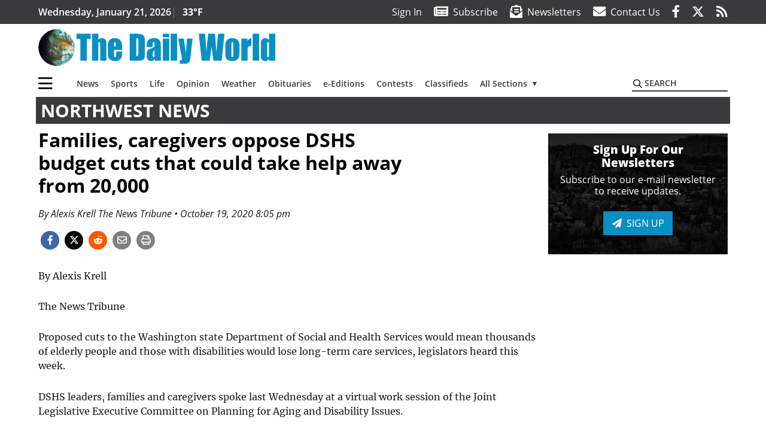

--- FILE ---
content_type: text/html; charset=UTF-8
request_url: https://www.thedailyworld.com/northwest/families-caregivers-oppose-dshs-budget-cuts-that-could-take-help-away-from-20000/
body_size: 207905
content:
<!DOCTYPE html>
<html lang="en-US" prefix="og: http://ogp.me/ns# fb: http://ogp.me/ns/fb#">
<head>
    <meta charset="UTF-8">
    <meta name="viewport" content="width=device-width, initial-scale=1, shrink-to-fit=no">
    <meta name="theme-color" content="#536547"> <!--3a3a3c-->
        <link rel="profile" href="http://gmpg.org/xfn/11">
    <style>article,figure,header,main,nav{display:block}:root{--mm-ocd-width:80%;--mm-ocd-min-width:200px;--mm-ocd-max-width:340px}:root{--mm-spn-item-height:36px;--mm-spn-item-indent:40px;--mm-spn-line-height:24px}:root{--blue:#007bff;--indigo:#6610f2;--purple:#6f42c1;--pink:#e83e8c;--red:#d32f3c;--orange:#fd7e14;--yellow:#ffc107;--green:#28a745;--teal:#20c997;--cyan:#17a2b8;--white:#fff;--gray:#666666;--gray-dark:#333333;--primary:#098fc3;--secondary:#3a3a3c;--success:#28a745;--info:#17a2b8;--warning:#efa72e;--danger:#d32f3c;--light:#e5e5e5;--dark:#111111;--white:#fff;--red:#d32f3c;--breakpoint-xs:0;--breakpoint-sm:576px;--breakpoint-md:768px;--breakpoint-lg:992px;--breakpoint-xl:1200px;--font-family-sans-serif:"Open Sans",sans-serif;--font-family-monospace:SFMono-Regular,Menlo,Monaco,Consolas,"Liberation Mono","Courier New",monospace}*,::after,::before{box-sizing:border-box}html{font-family:sans-serif;line-height:1.15;-webkit-text-size-adjust:100%}article,figcaption,figure,header,main,nav{display:block}body{margin:0;font-family:"Open Sans",sans-serif;font-size:1rem;font-weight:400;line-height:1.5;color:#1a1a1a;text-align:left;background-color:#fff}h2{margin-top:0;margin-bottom:.5rem}p{margin-top:0;margin-bottom:1rem}ul{margin-top:0;margin-bottom:1rem}ul ul{margin-bottom:0}a{color:#098fc3;text-decoration:none;background-color:transparent}figure{margin:0 0 1rem}img{vertical-align:middle;border-style:none}svg{overflow:hidden;vertical-align:middle}label{display:inline-block;margin-bottom:.5rem}button{border-radius:0}button,input{margin:0;font-family:inherit;font-size:inherit;line-height:inherit}button,input{overflow:visible}button{text-transform:none}[type=button],button{-webkit-appearance:button}[type=button]::-moz-focus-inner,button::-moz-focus-inner{padding:0;border-style:none}::-webkit-file-upload-button{font:inherit;-webkit-appearance:button}h2{margin-bottom:.5rem;font-weight:500;line-height:1.2}h2{font-size:2rem}.small{font-size:80%;font-weight:400}.container{width:100%;padding-right:.25rem;padding-left:.25rem;margin-right:auto;margin-left:auto}@media (min-width:576px){.container{max-width:560px}}@media (min-width:768px){.container{max-width:740px}}@media (min-width:992px){.container{max-width:980px}}@media (min-width:1200px){.container{max-width:1160px}}.row{display:flex;flex-wrap:wrap;margin-right:-.25rem;margin-left:-.25rem}.col,.col-12,.col-lg-4,.col-lg-8,.col-md{position:relative;width:100%;padding-right:.25rem;padding-left:.25rem}.col{flex-basis:0;flex-grow:1;max-width:100%}.col-12{flex:0 0 100%;max-width:100%}.order-first{order:-1}@media (min-width:768px){.col-md{flex-basis:0;flex-grow:1;max-width:100%}}@media (min-width:992px){.col-lg-4{flex:0 0 33.33333%;max-width:33.33333%}.col-lg-8{flex:0 0 66.66667%;max-width:66.66667%}}.btn{display:inline-block;font-weight:400;color:#1a1a1a;text-align:center;vertical-align:middle;background-color:transparent;border:2px solid transparent;padding:.375rem .8rem;font-size:1rem;line-height:1.5;border-radius:0}.btn-primary{color:#fff;background-color:#098fc3;border-color:#098fc3}.navbar{position:relative;display:flex;flex-wrap:wrap;align-items:center;justify-content:space-between;padding:.5rem 1rem}.navbar .container{display:flex;flex-wrap:wrap;align-items:center;justify-content:space-between}.navbar-brand{display:inline-block;padding-top:.3125rem;padding-bottom:.3125rem;margin-right:1rem;font-size:1.25rem;line-height:inherit;white-space:nowrap}.navbar-toggler{padding:.25rem .75rem;font-size:1.25rem;line-height:1;background-color:transparent;border:2px solid transparent}@media (max-width:1199.98px){.navbar-expand-xl>.container{padding-right:0;padding-left:0}}.navbar-light .navbar-toggler{color:#3a3a3c;border-color:rgba(0,0,0,.1)}.bg-secondary{background-color:#3a3a3c!important}.rounded{border-radius:.25rem!important}.d-none{display:none!important}.d-block{display:block!important}.d-flex{display:flex!important}@media (min-width:992px){.d-lg-block{display:block!important}.d-lg-flex{display:flex!important}}@media (min-width:1200px){.navbar-expand-xl{flex-flow:row nowrap;justify-content:flex-start}.navbar-expand-xl>.container{flex-wrap:nowrap}.navbar-expand-xl .navbar-toggler{display:none}.d-xl-none{display:none!important}.d-xl-inline-block{display:inline-block!important}.d-xl-block{display:block!important}.d-xl-flex{display:flex!important}}.justify-content-between{justify-content:space-between!important}.align-items-center{align-items:center!important}.sr-only{position:absolute;width:1px;height:1px;padding:0;margin:-1px;overflow:hidden;clip:rect(0,0,0,0);white-space:nowrap;border:0}.w-100{width:100%!important}.mb-0{margin-bottom:0!important}.mt-2{margin-top:.5rem!important}.mr-2{margin-right:.5rem!important}.mb-2{margin-bottom:.5rem!important}.mb-3{margin-bottom:1rem!important}.py-0{padding-top:0!important}.px-0{padding-right:0!important}.py-0{padding-bottom:0!important}.pl-0,.px-0{padding-left:0!important}.pt-2,.py-2{padding-top:.5rem!important}.pr-2{padding-right:.5rem!important}.pb-2,.py-2{padding-bottom:.5rem!important}.py-3{padding-top:1rem!important}.py-3{padding-bottom:1rem!important}.px-gutter{padding-right:.25rem!important}.px-gutter{padding-left:.25rem!important}.ml-auto{margin-left:auto!important}@media (min-width:576px){.ml-sm-0{margin-left:0!important}.pr-sm-4{padding-right:1.5rem!important}}.text-center{text-align:center!important}@media (min-width:992px){.mb-lg-0{margin-bottom:0!important}.pr-lg-3{padding-right:1rem!important}.text-lg-left{text-align:left!important}.text-lg-right{text-align:right!important}}.text-primary{color:#098fc3!important}.text-dark{color:#111!important}.wrapper{padding:.5rem 0}article img,figure,img{max-width:100%;height:auto}a.skip-link{position:fixed;z-index:1000;top:0;right:0}.fab,.fad,.far,.fas{-moz-osx-font-smoothing:grayscale;-webkit-font-smoothing:antialiased;display:inline-block;font-style:normal;font-variant:normal;text-rendering:auto;line-height:1}.fa-lg{font-size:1.33333em;line-height:.75em;vertical-align:-.0667em}.fa-2x{font-size:2em}.fa-stack{display:inline-block;height:2em;line-height:2em;position:relative;vertical-align:middle;width:2.5em}.fa-stack-1x,.fa-stack-2x{left:0;position:absolute;text-align:center;width:100%}.fa-stack-1x{line-height:inherit}.fa-stack-2x{font-size:2em}.fa-bars:before{content:"\f0c9"}.fa-circle:before{content:"\f111"}.fa-envelope:before{content:"\f0e0"}.fa-envelope-open-text:before{content:"\f658"}.fa-facebook-f:before{content:"\f39e"}.fa-newspaper:before{content:"\f1ea"}.fa-print:before{content:"\f02f"}.fa-reddit-alien:before{content:"\f281"}.fa-rss:before{content:"\f09e"}.fa-search:before{content:"\f002"}.fa-times:before{content:"\f00d"}.fa-twitter:before{content:"\f099"}.sr-only{border:0;clip:rect(0,0,0,0);height:1px;margin:-1px;overflow:hidden;padding:0;position:absolute;width:1px}.far{font-family:'Font Awesome 5 Pro';font-weight:400}.fas{font-family:'Font Awesome 5 Pro';font-weight:900}.fab{font-family:'Font Awesome 5 Brands';font-weight:400}.fad{position:relative;font-family:'Font Awesome 5 Duotone';font-weight:900}.fad:before{position:absolute;color:var(--fa-primary-color,inherit);opacity:1;opacity:var(--fa-primary-opacity,1)}.fad:after{color:var(--fa-secondary-color,inherit);opacity:.4;opacity:var(--fa-secondary-opacity,.4)}.fad.fa-newspaper:after{content:"\10f1ea"}.mmenu-toggler{padding:.25rem .75rem;font-size:1.25rem;line-height:1;background-color:transparent;border:1px solid transparent;position:relative}#mmenuContainer .mmenu-toggler{padding:.25rem .75rem;margin-right:1.25rem;display:block;margin-left:auto;z-index:1;color:#098fc3}#mmenuContainer a{border:1px solid transparent}:root{--swiper-theme-color:#007aff}.navbar-brand{margin-right:0}.ai-container{width:100%;height:auto;background:#e5e5e5;display:flex;justify-content:center;align-items:center}.navbar-toggler{padding:.75rem 1rem;font-size:1.25rem;line-height:1;border:none;border-radius:0;margin-left:auto;display:inline-block}.row__underline{border-bottom:2px solid #3a3a3c}.btn{text-transform:uppercase;font-weight:600}.socials{display:inline}.socials a{margin-left:1.25rem}.socials.socials__header{display:none}.socials.socials__header a{color:#fff}.socials.socials__single{display:flex;justify-content:flex-start;margin-bottom:1rem}.socials.socials__single a{margin-left:.25rem}.socials.socials__single a:first-of-type{margin-left:0}.socials.socials__single a.facebook .fa-stack-2x{color:#3c67a7}.socials.socials__single a.twitter .fa-stack-2x{color:#1da1f2}.socials.socials__single a.reddit .fa-stack-2x{color:#ff5700}.socials.socials__single a .fa-stack-1x{color:#fff}.socials.socials__single a .fa-stack-2x{color:grey}.page-header{display:flex;width:100%;justify-content:flex-start;align-items:center;margin-bottom:.5rem;background:#3a3a3c}.page-header .page-title{font-size:30px;font-weight:700;color:#fff;padding:.5rem;text-transform:uppercase;line-height:29px}#single-wrapper{padding-left:.75rem;padding-right:.75rem}#single-wrapper .entry-header .entry-title{margin-bottom:1rem}#single-wrapper .entry-content p{margin-bottom:1.7rem}.entry-header .entry-title{font-weight:700;color:#000;margin-bottom:.25rem;display:block}.entry-header .entry-meta{font-style:italic;margin-bottom:.5rem;display:inline-block;font-size:1rem}.entry-content p{font-size:20px;margin-bottom:.5rem}.post .entry-content{font-family:Merriweather,Serif}.featured-image{margin-bottom:2rem}.featured-image img{width:100%}.featured-image figcaption{text-align:center;font-style:italic;font-family:Merriweather,Serif;margin-top:.5rem}.responsive-unit{display:flex;justify-content:space-evenly;align-items:center;flex-direction:column;background:#000;color:#fff;text-transform:uppercase;font-weight:700;width:100%}.responsive-unit.responsive-unit__row{height:250px;font-size:24px;line-height:1.9rem}#topNav{z-index:10;position:relative}#topNav .header-date{color:#fff;font-weight:600}#mmenuContainer{display:none}.code-block{width:100%;display:inline-block}.code-block>*{margin-left:auto;margin-right:auto;text-align:center}.code-block script{display:none!important}.sidebar-active.site-main .post figure{max-width:808px}@media (min-width:576px){.navbar-toggler{margin-right:15px}}@media (min-width:768px){.featured-image figcaption{text-align:right}}@media (min-width:992px){.navbar-toggler{display:none}.socials.socials__header{display:inline}}@media (min-width:1200px){.latest-ad-col__big{flex:0 0 calc(728px + .5rem);max-width:calc(728px + .5rem)}}html{overflow-y:scroll}#mega-menu-wrap-primary #mega-menu-primary>li.mega-menu-item>a.mega-menu-link{font-weight:600!important}#mega-menu-wrap-primary.mega-menu-wrap #mega-menu-primary li.mega-menu-item-has-children>a.mega-menu-link>span.mega-indicator::after{content:'\2023';transform:rotate(90deg);font-size:20px}.custom-mega-menu-wrapper{width:inherit}.custom-mega-menu-wrapper .mega-menu{display:flex!important;align-items:center;justify-content:space-between}.mega-footer a{font-size:14px!important}.wrapper{padding:0 0 .5rem}.socials a{margin-left:1rem}.ai-container{background:#fff!important}.entry-content p{font-size:16px}.site-search{position:relative;padding:.5rem 0}.site-search .search__icon{position:absolute;left:0;padding:0 2px}.site-search .search__icon i:before{font-size:.9rem;color:#000}.site-search .search__input{border-top:0;border-right:0;border-bottom:2px solid #3a3a3c;border-left:0;padding-left:1.3rem;width:10rem}.site-search .search__input::-moz-placeholder{font-weight:600;color:#3a3a3c;text-transform:uppercase;opacity:1}.site-search .search__input:-ms-input-placeholder{font-weight:600;color:#3a3a3c;text-transform:uppercase;opacity:1}.site-search.mobile-search .search__icon i:before{font-size:1.33rem}.site-search.mobile-search .search__input{padding-left:2rem;width:100%}.pub-logo{max-width:65%}.pub-logo svg .logo-path-a{fill:#098fc3}.featured-image figcaption{text-align:left;font-style:normal;font-size:14px}.fa-facebook-f::before{content:"\f39e"!important}@media (min-width:992px) and (max-width:1199px){.responsive-unit{font-size:1.35rem}.pub-logo{margin-left:auto;margin-right:auto}}@media (min-width:1200px){#primary.content-area.right-sidebar-active{max-width:852px}.pub-logo{max-width:100%}}.entry-content p{max-width:100%!important}</style>
    <link rel="preconnect" href="https://www.facebook.com">
    <link rel="preconnect" href="https://connect.facebook.net">
    <link rel="stylesheet" href="https://www.thedailyworld.com/wp-content/themes/momentous-spiadw/css/child-theme.min.css?v=1.1.1" media="print" onload="this.media='all'" />
    <link rel="preload" href="https://www.thedailyworld.com/wp-content/themes/momentous-spiadw/fonts/fa-regular-400.woff2" as="font" type="font/woff2" crossorigin>
    <link rel="preload" href="https://www.thedailyworld.com/wp-content/themes/momentous-spiadw/fonts/fa-brands-400.woff2" as="font" type="font/woff2" crossorigin>
    <link rel="preload" href="https://www.thedailyworld.com/wp-content/themes/momentous-spiadw/fonts/fa-solid-900.woff2" as="font" type="font/woff2" crossorigin>
    <title>Families, caregivers oppose DSHS budget cuts that could take help away from 20,000 | The Daily World</title>
<meta name='robots' content='max-image-preview:large' />
	<style>img:is([sizes="auto" i], [sizes^="auto," i]) { contain-intrinsic-size: 3000px 1500px }</style>
	
<!-- This site is optimized with the Yoast SEO Premium plugin v6.2 - https://yoa.st/1yg?utm_content=6.2 -->
<meta name="news_keywords" content="headlines" />
<meta name="original-source" content="https://www.thedailyworld.com/northwest/families-caregivers-oppose-dshs-budget-cuts-that-could-take-help-away-from-20000/" />
<link rel="canonical" href="https://www.thedailyworld.com/northwest/families-caregivers-oppose-dshs-budget-cuts-that-could-take-help-away-from-20000/" />
<meta property="og:locale" content="en_US" />
<meta property="og:type" content="article" />
<meta property="og:title" content="Families, caregivers oppose DSHS budget cuts that could take help away from 20,000 | The Daily World" />
<meta property="og:description" content="By Alexis Krell The News Tribune Proposed cuts to the Washington state Department of Social and Health Services would mean..." />
<meta property="og:url" content="https://www.thedailyworld.com/northwest/families-caregivers-oppose-dshs-budget-cuts-that-could-take-help-away-from-20000/" />
<meta property="og:site_name" content="The Daily World" />
<meta property="article:publisher" content="https://www.facebook.com/TheDailyWorld" />
<meta property="article:section" content="Northwest News" />
<meta property="article:published_time" content="2020-10-19T20:05:00-07:00" />
<meta property="fb:admins" content="100002304548680" />
<meta property="og:image" content="http://www.thedailyworld.com/wp-content/uploads/2018/05/adw-logo-fb.png" />
<meta name="twitter:card" content="summary_large_image" />
<meta name="twitter:description" content="By Alexis Krell The News Tribune Proposed cuts to the Washington state Department of Social and Health Services would mean..." />
<meta name="twitter:title" content="Families, caregivers oppose DSHS budget cuts that could take help away from 20,000 | The Daily World" />
<meta name="twitter:site" content="@ghdailyworld" />
<meta name="twitter:image" content="http://www.thedailyworld.com/wp-content/uploads/2018/05/adw-logo-fb.png" />
<meta name="twitter:creator" content="@ghdailyworld" />
<script type='application/ld+json'>{"@context":"http:\/\/schema.org","@type":"WebSite","@id":"#website","url":"https:\/\/www.thedailyworld.com\/","name":"The Daily World","potentialAction":{"@type":"SearchAction","target":"https:\/\/www.thedailyworld.com\/?s={search_term_string}","query-input":"required name=search_term_string"}}</script>
<script type='application/ld+json'>{"@context":"http:\/\/schema.org","@type":"Organization","url":"https:\/\/www.thedailyworld.com\/northwest\/families-caregivers-oppose-dshs-budget-cuts-that-could-take-help-away-from-20000\/","sameAs":["https:\/\/www.facebook.com\/TheDailyWorld","https:\/\/twitter.com\/ghdailyworld"],"@id":"#organization","name":"The Daily World","logo":"http:\/\/www.thedailyworld.com\/wp-content\/uploads\/2016\/08\/Screenshot-2016-08-19-09.22.11.png"}</script>
<!-- / Yoast SEO Premium plugin. -->

<link rel="alternate" type="application/rss+xml" title="The Daily World &raquo; Feed" href="https://www.thedailyworld.com/feed/" />
<link rel="alternate" type="application/rss+xml" title="The Daily World &raquo; Comments Feed" href="https://www.thedailyworld.com/comments/feed/" />
<link rel='stylesheet' id='marketplace_section_styles-css' href='https://www.thedailyworld.com/wp-content/plugins/marketplace-shortcode-block-momentous/css/marketplace.css?ver=6.8.3' type='text/css' media='all' />
<link rel='stylesheet' id='weather_bug_styles-css' href='https://www.thedailyworld.com/wp-content/plugins/weather-bug-momentous/css/weather-bug.css?ver=6.8.3' type='text/css' media='all' />
<link rel='stylesheet' id='newzware-paywall-jquery-css' href='https://www.thedailyworld.com/wp-content/plugins/soundpress-paywall-newzware/css/jquery.ui.all.css?ver=1.0' type='text/css' media='' />
<link rel='stylesheet' id='newzware-paywall-epass-css' href='https://www.thedailyworld.com/wp-content/plugins/soundpress-paywall-newzware/css/epass-css.css?ver=1.1' type='text/css' media='' />
<link rel='stylesheet' id='wp-block-library-css' href='https://www.thedailyworld.com/wp-includes/css/dist/block-library/style.min.css?ver=6.8.3' type='text/css' media='all' />
<style id='classic-theme-styles-inline-css' type='text/css'>
/*! This file is auto-generated */
.wp-block-button__link{color:#fff;background-color:#32373c;border-radius:9999px;box-shadow:none;text-decoration:none;padding:calc(.667em + 2px) calc(1.333em + 2px);font-size:1.125em}.wp-block-file__button{background:#32373c;color:#fff;text-decoration:none}
</style>
<style id='global-styles-inline-css' type='text/css'>
:root{--wp--preset--aspect-ratio--square: 1;--wp--preset--aspect-ratio--4-3: 4/3;--wp--preset--aspect-ratio--3-4: 3/4;--wp--preset--aspect-ratio--3-2: 3/2;--wp--preset--aspect-ratio--2-3: 2/3;--wp--preset--aspect-ratio--16-9: 16/9;--wp--preset--aspect-ratio--9-16: 9/16;--wp--preset--color--black: #000000;--wp--preset--color--cyan-bluish-gray: #abb8c3;--wp--preset--color--white: #ffffff;--wp--preset--color--pale-pink: #f78da7;--wp--preset--color--vivid-red: #cf2e2e;--wp--preset--color--luminous-vivid-orange: #ff6900;--wp--preset--color--luminous-vivid-amber: #fcb900;--wp--preset--color--light-green-cyan: #7bdcb5;--wp--preset--color--vivid-green-cyan: #00d084;--wp--preset--color--pale-cyan-blue: #8ed1fc;--wp--preset--color--vivid-cyan-blue: #0693e3;--wp--preset--color--vivid-purple: #9b51e0;--wp--preset--gradient--vivid-cyan-blue-to-vivid-purple: linear-gradient(135deg,rgba(6,147,227,1) 0%,rgb(155,81,224) 100%);--wp--preset--gradient--light-green-cyan-to-vivid-green-cyan: linear-gradient(135deg,rgb(122,220,180) 0%,rgb(0,208,130) 100%);--wp--preset--gradient--luminous-vivid-amber-to-luminous-vivid-orange: linear-gradient(135deg,rgba(252,185,0,1) 0%,rgba(255,105,0,1) 100%);--wp--preset--gradient--luminous-vivid-orange-to-vivid-red: linear-gradient(135deg,rgba(255,105,0,1) 0%,rgb(207,46,46) 100%);--wp--preset--gradient--very-light-gray-to-cyan-bluish-gray: linear-gradient(135deg,rgb(238,238,238) 0%,rgb(169,184,195) 100%);--wp--preset--gradient--cool-to-warm-spectrum: linear-gradient(135deg,rgb(74,234,220) 0%,rgb(151,120,209) 20%,rgb(207,42,186) 40%,rgb(238,44,130) 60%,rgb(251,105,98) 80%,rgb(254,248,76) 100%);--wp--preset--gradient--blush-light-purple: linear-gradient(135deg,rgb(255,206,236) 0%,rgb(152,150,240) 100%);--wp--preset--gradient--blush-bordeaux: linear-gradient(135deg,rgb(254,205,165) 0%,rgb(254,45,45) 50%,rgb(107,0,62) 100%);--wp--preset--gradient--luminous-dusk: linear-gradient(135deg,rgb(255,203,112) 0%,rgb(199,81,192) 50%,rgb(65,88,208) 100%);--wp--preset--gradient--pale-ocean: linear-gradient(135deg,rgb(255,245,203) 0%,rgb(182,227,212) 50%,rgb(51,167,181) 100%);--wp--preset--gradient--electric-grass: linear-gradient(135deg,rgb(202,248,128) 0%,rgb(113,206,126) 100%);--wp--preset--gradient--midnight: linear-gradient(135deg,rgb(2,3,129) 0%,rgb(40,116,252) 100%);--wp--preset--font-size--small: 13px;--wp--preset--font-size--medium: 20px;--wp--preset--font-size--large: 36px;--wp--preset--font-size--x-large: 42px;--wp--preset--spacing--20: 0.44rem;--wp--preset--spacing--30: 0.67rem;--wp--preset--spacing--40: 1rem;--wp--preset--spacing--50: 1.5rem;--wp--preset--spacing--60: 2.25rem;--wp--preset--spacing--70: 3.38rem;--wp--preset--spacing--80: 5.06rem;--wp--preset--shadow--natural: 6px 6px 9px rgba(0, 0, 0, 0.2);--wp--preset--shadow--deep: 12px 12px 50px rgba(0, 0, 0, 0.4);--wp--preset--shadow--sharp: 6px 6px 0px rgba(0, 0, 0, 0.2);--wp--preset--shadow--outlined: 6px 6px 0px -3px rgba(255, 255, 255, 1), 6px 6px rgba(0, 0, 0, 1);--wp--preset--shadow--crisp: 6px 6px 0px rgba(0, 0, 0, 1);}:where(.is-layout-flex){gap: 0.5em;}:where(.is-layout-grid){gap: 0.5em;}body .is-layout-flex{display: flex;}.is-layout-flex{flex-wrap: wrap;align-items: center;}.is-layout-flex > :is(*, div){margin: 0;}body .is-layout-grid{display: grid;}.is-layout-grid > :is(*, div){margin: 0;}:where(.wp-block-columns.is-layout-flex){gap: 2em;}:where(.wp-block-columns.is-layout-grid){gap: 2em;}:where(.wp-block-post-template.is-layout-flex){gap: 1.25em;}:where(.wp-block-post-template.is-layout-grid){gap: 1.25em;}.has-black-color{color: var(--wp--preset--color--black) !important;}.has-cyan-bluish-gray-color{color: var(--wp--preset--color--cyan-bluish-gray) !important;}.has-white-color{color: var(--wp--preset--color--white) !important;}.has-pale-pink-color{color: var(--wp--preset--color--pale-pink) !important;}.has-vivid-red-color{color: var(--wp--preset--color--vivid-red) !important;}.has-luminous-vivid-orange-color{color: var(--wp--preset--color--luminous-vivid-orange) !important;}.has-luminous-vivid-amber-color{color: var(--wp--preset--color--luminous-vivid-amber) !important;}.has-light-green-cyan-color{color: var(--wp--preset--color--light-green-cyan) !important;}.has-vivid-green-cyan-color{color: var(--wp--preset--color--vivid-green-cyan) !important;}.has-pale-cyan-blue-color{color: var(--wp--preset--color--pale-cyan-blue) !important;}.has-vivid-cyan-blue-color{color: var(--wp--preset--color--vivid-cyan-blue) !important;}.has-vivid-purple-color{color: var(--wp--preset--color--vivid-purple) !important;}.has-black-background-color{background-color: var(--wp--preset--color--black) !important;}.has-cyan-bluish-gray-background-color{background-color: var(--wp--preset--color--cyan-bluish-gray) !important;}.has-white-background-color{background-color: var(--wp--preset--color--white) !important;}.has-pale-pink-background-color{background-color: var(--wp--preset--color--pale-pink) !important;}.has-vivid-red-background-color{background-color: var(--wp--preset--color--vivid-red) !important;}.has-luminous-vivid-orange-background-color{background-color: var(--wp--preset--color--luminous-vivid-orange) !important;}.has-luminous-vivid-amber-background-color{background-color: var(--wp--preset--color--luminous-vivid-amber) !important;}.has-light-green-cyan-background-color{background-color: var(--wp--preset--color--light-green-cyan) !important;}.has-vivid-green-cyan-background-color{background-color: var(--wp--preset--color--vivid-green-cyan) !important;}.has-pale-cyan-blue-background-color{background-color: var(--wp--preset--color--pale-cyan-blue) !important;}.has-vivid-cyan-blue-background-color{background-color: var(--wp--preset--color--vivid-cyan-blue) !important;}.has-vivid-purple-background-color{background-color: var(--wp--preset--color--vivid-purple) !important;}.has-black-border-color{border-color: var(--wp--preset--color--black) !important;}.has-cyan-bluish-gray-border-color{border-color: var(--wp--preset--color--cyan-bluish-gray) !important;}.has-white-border-color{border-color: var(--wp--preset--color--white) !important;}.has-pale-pink-border-color{border-color: var(--wp--preset--color--pale-pink) !important;}.has-vivid-red-border-color{border-color: var(--wp--preset--color--vivid-red) !important;}.has-luminous-vivid-orange-border-color{border-color: var(--wp--preset--color--luminous-vivid-orange) !important;}.has-luminous-vivid-amber-border-color{border-color: var(--wp--preset--color--luminous-vivid-amber) !important;}.has-light-green-cyan-border-color{border-color: var(--wp--preset--color--light-green-cyan) !important;}.has-vivid-green-cyan-border-color{border-color: var(--wp--preset--color--vivid-green-cyan) !important;}.has-pale-cyan-blue-border-color{border-color: var(--wp--preset--color--pale-cyan-blue) !important;}.has-vivid-cyan-blue-border-color{border-color: var(--wp--preset--color--vivid-cyan-blue) !important;}.has-vivid-purple-border-color{border-color: var(--wp--preset--color--vivid-purple) !important;}.has-vivid-cyan-blue-to-vivid-purple-gradient-background{background: var(--wp--preset--gradient--vivid-cyan-blue-to-vivid-purple) !important;}.has-light-green-cyan-to-vivid-green-cyan-gradient-background{background: var(--wp--preset--gradient--light-green-cyan-to-vivid-green-cyan) !important;}.has-luminous-vivid-amber-to-luminous-vivid-orange-gradient-background{background: var(--wp--preset--gradient--luminous-vivid-amber-to-luminous-vivid-orange) !important;}.has-luminous-vivid-orange-to-vivid-red-gradient-background{background: var(--wp--preset--gradient--luminous-vivid-orange-to-vivid-red) !important;}.has-very-light-gray-to-cyan-bluish-gray-gradient-background{background: var(--wp--preset--gradient--very-light-gray-to-cyan-bluish-gray) !important;}.has-cool-to-warm-spectrum-gradient-background{background: var(--wp--preset--gradient--cool-to-warm-spectrum) !important;}.has-blush-light-purple-gradient-background{background: var(--wp--preset--gradient--blush-light-purple) !important;}.has-blush-bordeaux-gradient-background{background: var(--wp--preset--gradient--blush-bordeaux) !important;}.has-luminous-dusk-gradient-background{background: var(--wp--preset--gradient--luminous-dusk) !important;}.has-pale-ocean-gradient-background{background: var(--wp--preset--gradient--pale-ocean) !important;}.has-electric-grass-gradient-background{background: var(--wp--preset--gradient--electric-grass) !important;}.has-midnight-gradient-background{background: var(--wp--preset--gradient--midnight) !important;}.has-small-font-size{font-size: var(--wp--preset--font-size--small) !important;}.has-medium-font-size{font-size: var(--wp--preset--font-size--medium) !important;}.has-large-font-size{font-size: var(--wp--preset--font-size--large) !important;}.has-x-large-font-size{font-size: var(--wp--preset--font-size--x-large) !important;}
:where(.wp-block-post-template.is-layout-flex){gap: 1.25em;}:where(.wp-block-post-template.is-layout-grid){gap: 1.25em;}
:where(.wp-block-columns.is-layout-flex){gap: 2em;}:where(.wp-block-columns.is-layout-grid){gap: 2em;}
:root :where(.wp-block-pullquote){font-size: 1.5em;line-height: 1.6;}
</style>
<link rel='stylesheet' id='wpba_front_end_styles-css' href='https://www.thedailyworld.com/wp-content/plugins/wp-better-attachments/assets/css/wpba-frontend.css?ver=1.3.11' type='text/css' media='all' />
<link rel='stylesheet' id='megamenu-css' href='https://www.thedailyworld.com/wp-content/uploads/maxmegamenu/style.css?ver=81d34f' type='text/css' media='all' />
<script type="text/javascript" id="newzware-paywall-config-js-extra">
/* <![CDATA[ */
var php_vars = {"publication":"The Daily World","website":"http:\/\/www.thedailyworld.com\/","site":"sound","edition":"ADW","meter":"0","imgBestValue":"http:\/\/www.thedailyworld.com\/wp-content\/themes\/thedailyworld\/assets\/images\/subscribe\/ADW-Collage-BestValue.png","imgBestCollage":"http:\/\/www.thedailyworld.com\/wp-content\/themes\/thedailyworld\/assets\/images\/subscribe\/ADW-Collage-523628504.png","imgBestRegister":"http:\/\/www.thedailyworld.com\/wp-content\/themes\/thedailyworld\/assets\/images\/subscribe\/RegisterButton140.jpg"};
/* ]]> */
</script>
<script type="text/javascript" src="https://www.thedailyworld.com/wp-content/plugins/soundpress-paywall-newzware/javascript/config.js?ver=4.5" id="newzware-paywall-config-js"></script>
<script type="text/javascript" src="https://www.thedailyworld.com/wp-content/plugins/soundpress-paywall-newzware/javascript/site-min.js?ver=1.0" id="newzware-paywall-site-js"></script>
<script type="text/javascript" src="https://www.thedailyworld.com/wp-content/plugins/soundpress-paywall-newzware/javascript/jquery-1.7.2.js?ver=1.0" id="newzware-paywall-jquery-js"></script>
<script type="text/javascript" src="https://www.thedailyworld.com/wp-content/plugins/soundpress-paywall-newzware/javascript/jquery.ui.core.min.js?ver=1.0" id="newzware-paywall-jquery-core-js"></script>
<script type="text/javascript" src="https://www.thedailyworld.com/wp-content/plugins/soundpress-paywall-newzware/javascript/jquery-ui.min.js?ver=1.0" id="newzware-paywall-jquery-min-js"></script>
<script type="text/javascript" src="https://www.thedailyworld.com/wp-content/plugins/soundpress-paywall-newzware/javascript/nwJQuery.js?ver=1.0" id="newzware-paywall-noConflict-js"></script>
<script type="text/javascript" src="https://www.thedailyworld.com/wp-content/plugins/soundpress-paywall-newzware/javascript/e-pass-min.js?ver=1.0" id="newzware-paywall-epass-min-js"></script>
<script type="text/javascript" src="https://www.thedailyworld.com/wp-content/plugins/soundpress-comscore/js/comscore.js?ver=1.0" id="comscore-js-js"></script>
<noscript><img src="https://sb.scorecardresearch.com/p?c1=2&c2=6035032&cv=2.0&cj=1" /></noscript>


<script> // Script to refresh ads on an interval
    // Ad unit names to not refresh
    const gptDontRefresh = [
        'adunit0',
        'adUnit2',
        'adUnit11',
        'adUnit15',
        'new_300x600_2',
        'new_728x90_1',
        'new_970x250_1',
        'HI-CM'
    ]

    // How frequently should ads refresh
    const gptRefreshInterval = 60000 // 60 seconds

    // Check if the ad unit path of each ad matches a disallowed value to determine if the particular ad unit is allowed to refresh
    function gptAllowRefresh(value) {
        let adPath = value.getAdUnitPath()
        let allowRefresh = true;
        gptDontRefresh.forEach(function (e) {
            if (adPath.includes(e)) {
                allowRefresh = false
            }
        })
        return allowRefresh
    }

    // Use previous function to find and refresh only allowed ads on our pre-defined interval
    googletag.cmd.push(function() {
        const gptRefreshSlots = gptAdSlots.filter(gptAllowRefresh)
        window.setInterval(() => {
            gptRefreshSlots.forEach(ad => googletag.pubads().refresh([ad]))
        }, gptRefreshInterval)
    })
</script>
<!-- End DoubleClick for Publishers -->


<script type="text/javascript" src="https://www.thedailyworld.com/wp-content/plugins/soundpress-header-bidding-amzn/js/hb-amzn-uam.js" id="header-bidding-amzn-js"></script>
<script type="text/javascript" src="https://www.thedailyworld.com/wp-content/plugins/wp-retina-2x/app/picturefill.min.js?ver=1754577422" id="wr2x-picturefill-js-js"></script>
<script type="text/javascript" src="https://www.thedailyworld.com/wp-includes/js/jquery/jquery.min.js?ver=3.7.1" id="jquery-core-js"></script>
<script type="text/javascript" src="https://www.thedailyworld.com/wp-includes/js/jquery/jquery-migrate.min.js?ver=3.4.1" id="jquery-migrate-js"></script>
<script defer type="text/javascript" src="https://www.thedailyworld.com/wp-content/plugins/marketplace-shortcode-block-momentous/js/marketplace.js?ver=6.8.3" id="marketplace_section_script-defer-js"></script>
<link rel="https://api.w.org/" href="https://www.thedailyworld.com/wp-json/" /><link rel="alternate" title="JSON" type="application/json" href="https://www.thedailyworld.com/wp-json/wp/v2/posts/47032" /><link rel="EditURI" type="application/rsd+xml" title="RSD" href="https://www.thedailyworld.com/xmlrpc.php?rsd" />
<link rel='shortlink' href='https://www.thedailyworld.com/?p=47032' />
<link rel="alternate" title="oEmbed (JSON)" type="application/json+oembed" href="https://www.thedailyworld.com/wp-json/oembed/1.0/embed?url=https%3A%2F%2Fwww.thedailyworld.com%2Fnorthwest%2Ffamilies-caregivers-oppose-dshs-budget-cuts-that-could-take-help-away-from-20000%2F" />
<link rel="alternate" title="oEmbed (XML)" type="text/xml+oembed" href="https://www.thedailyworld.com/wp-json/oembed/1.0/embed?url=https%3A%2F%2Fwww.thedailyworld.com%2Fnorthwest%2Ffamilies-caregivers-oppose-dshs-budget-cuts-that-could-take-help-away-from-20000%2F&#038;format=xml" />
<!--Newzware embed-->
<style>
.nwstartoverlay { position: absolute; width: 100%; height: 50%; top: 10%; text-align: center; z-index: 2147483646}
</style>
<script id='newzwareNSconfig' src='https://everettweb.newzware.com/ss70v2/sound/custom/nwstartconfig_ADW.js'></script>

<!-- Google Tag Manager -->
<script>(function(w,d,s,l,i){w[l]=w[l]||[];w[l].push({'gtm.start':
new Date().getTime(),event:'gtm.js'});var f=d.getElementsByTagName(s)[0],
j=d.createElement(s),dl=l!='dataLayer'?'&l='+l:'';j.async=true;j.src=
'https://www.googletagmanager.com/gtm.js?id='+i+dl;f.parentNode.insertBefore(j,f);
})(window,document,'script','dataLayer','GTM-NDKHNZ4');</script>
<!-- End Google Tag Manager -->

<!-- Google Tag Manager -->
<script>(function(w,d,s,l,i){w[l]=w[l]||[];w[l].push({'gtm.start':
new Date().getTime(),event:'gtm.js'});var f=d.getElementsByTagName(s)[0],
j=d.createElement(s),dl=l!='dataLayer'?'&l='+l:'';j.async=true;j.src=
'https://www.googletagmanager.com/gtm.js?id='+i+dl;f.parentNode.insertBefore(j,f);
})(window,document,'script','dataLayer','GTM-T6HW54P');</script>
<!-- End Google Tag Manager -->



<!-- Blue Conic Script -->
<!-- <script src="//cdn.blueconic.net/soundpublishing.js"></script> -->
<script src="https://o222.thedailyworld.com/script.js"></script>

<!-- Automatad Refresh -->
<!-- <script type="text/javascript" src="https://go.automatad.com/geo/sAZTLz/afihbs.js" async></script> -->

<!-- Outbrain Script -->
<!--<script type="text/javascript" async="async" src="//widgets.outbrain.com/outbrain.js"></script>-->

<!-- JW Player -->
<script src="https://cdn.jwplayer.com/libraries/NOZVn4NA.js"></script>

<!-- Begin Next Millennium -->

<script async src="https://powerad.ai/script.js"></script>

<!-- End Next Millennium -->


<!-- Mather listener -->
<script type="text/javascript">
// Sound Publishing / All Markets
// Place this tagging anywhere on your page or install with Google Tag Manager
(function(cid,mkt,config,domain) {
  var ml = document.createElement('script');
  var s = document.getElementsByTagName('script')[0] || document.head;
  var cb;

  try {
    if (!(cb = localStorage._matherVer)) {
      throw false;
    }
  } catch (e) {
    cb = Math.round(new Date() / 1.0368e9);
  }

  ml.type = 'text/javascript'; ml.async = true; ml.defer = true; ml.id = '_mljs';
  ml.src = ('https:' == window.location.protocol ? 'https' : 'http') + '://' + (domain || 'js.matheranalytics.com/s') + '/' + cid + '/' + mkt + '/' + (config ? config + '/' : '') + 'ml.js?cb=' + cb;
  s.parentNode.insertBefore(ml, s);
})('ma13246','715673500','');
</script>
<!--End Mather Listener -->

<!-- Facebook Pixel Code -->
<script>
  !function(f,b,e,v,n,t,s)
  {if(f.fbq)return;n=f.fbq=function(){n.callMethod?
  n.callMethod.apply(n,arguments):n.queue.push(arguments)};
  if(!f._fbq)f._fbq=n;n.push=n;n.loaded=!0;n.version='2.0';
  n.queue=[];t=b.createElement(e);t.async=!0;
  t.src=v;s=b.getElementsByTagName(e)[0];
  s.parentNode.insertBefore(t,s)}(window, document,'script',
  'https://connect.facebook.net/en_US/fbevents.js');
  fbq('init', '1847949945485914');
  fbq('track', 'PageView');
</script>
<noscript><img height="1" width="1" style="display:none"
  src="https://www.facebook.com/tr?id=1847949945485914&ev=PageView&noscript=1"
/></noscript>
<!-- End Facebook Pixel Code -->


<!-- Start Marfeel Code -->
<script type="text/javascript">
!function(){"use strict";function e(e){var t=!(arguments.length>1&&void 0!==arguments[1])||arguments[1],c=document.createElement("script");c.src=e,t?c.type="module":(c.async=!0,c.type="text/javascript",c.setAttribute("nomodule",""));var n=document.getElementsByTagName("script")[0];n.parentNode.insertBefore(c,n)}!function(t,c){!function(t,c,n){var a,o,r;n.accountId=c,null!==(a=t.marfeel)&&void 0!==a||(t.marfeel={}),null!==(o=(r=t.marfeel).cmd)&&void 0!==o||(r.cmd=[]),t.marfeel.config=n;var i="https://sdk.mrf.io/statics";e("".concat(i,"/marfeel-sdk.js?id=").concat(c),!0),e("".concat(i,"/marfeel-sdk.es5.js?id=").concat(c),!1)}(t,c,arguments.length>2&&void 0!==arguments[2]?arguments[2]:{})}(window,7739,{} /* Config */)}();
</script>
<!-- End Marfeel Code -->

<style>
/* IE 10+ fix for responsive images*/
.post-attachment img.size-full {
width: 100% !important;
}
  article.main-content .gpt-ad.horizontal {
    float: none;
    max-width: none !important;
    margin: 0 auto; }
    article.main-content .gpt-ad.horizontal.outstream {
      clear: both;
      float: left;
      max-width: 640px !important;
      width: 100%; }
      article.main-content .gpt-ad.horizontal.outstream .adgHeader {
        display: none; }
      article.main-content .gpt-ad.horizontal.outstream #privacyImg {
        max-width: none;
        width: auto; }
      article.main-content .gpt-ad.horizontal.outstream div[id*='google_ads_iframe_'] {
        font-size: 0; }
      article.main-content .gpt-ad.horizontal.outstream div[id*='mixpo'] {
        top: 0 !important; }
    article.main-content .gpt-ad.horizontal:before, article.main-content .gpt-ad.horizontal:after {
      display: block;
      margin: 0 auto; }
    article.main-content .gpt-ad.horizontal:before {
      padding-top: 12px;
      border-top: 1px solid #e6e6e6; }
    article.main-content .gpt-ad.horizontal:after {
      content: "";
      padding-bottom: 27px;
      margin-bottom: 28px;
      border-bottom: 1px solid #e6e6e6; }


/* Set max-width for article elements */
.entry-title, .lead, ul.author-meta, ul.social {
max-width: 640px;
}
ul.author-meta:before, ul.author-meta:after, ul.social:before, ul.social:after {
display: inline-block;
}
.entry-content p, .entry-content ul > li {
max-width: 640px;
}

/* Double Click Ads */
  .gpt-ad.horizontal {
  text-align: center;
  height: auto;
}

	/*
.single .gpt-ad.horizontal {
  height auto;
}

.single .gpt-ad.horizontal:before {
  display: block;
  max-width: 1024px;
  margin: 0 auto;
  padding-top: 30px;
  border-top: 1px solid #e3e3e3;  
}

.single .gpt-ad.horizontal:after {
  display: block;
  max-width: 1024px;
  margin: 30px auto;
  border-bottom: 1px solid #e3e3e3;
  content: "";
}

.code-block-2 {
  float: right;
}

.sidebar .code-block-2 {
  float: none;
}
	*/

@media screen and (min-width: 40em) and (max-width: 63.9375em) {
  #page-full-width {
    margin-top: 1.6rem;
  }
  #div-gpt-16  {
    float: none;
    text-align: center;
    margin-left: auto;
    margin-right: auto;
    margin-top: 0;
    margin-bottom: 16px;
  }
}

@media screen and (max-width: 39.9375em) {
  #page-full-width {
    margin-top: 1.6rem;
  }

  .ad {
    padding-left: 0;
    padding-right: 0;
  }

  .category .horizontal, .single .horizontal{
    margin-left: -0.625rem;
    margin-right: -0.625rem;
  }

  .code-block-2 {
    float: none;
  }

  header #div-gpt-16 {
    float: none;
    text-align: center;
    margin-left: -0.625rem;
    margin-right: -0.625rem;
    margin-top: 0;
    margin-bottom: 16px;
  }

  .code-block-4, .code-block-6, .code-block-8, .code-block-10 {
    float: none !important;
    text-align: center !important;
    margin-left: 0 !important;
    margin-bottom: 16px !important;
  }
}


/* Bottom Padding for Sidebar Ads */
.ai_widget {
  padding-bottom: 1rem;
}


/* Single Page */
.medium {
  float: left;
  max-width: 320px;
  margin: 0 16px 0 0;
}

.postid-612 .entry-content p {
  max-width: none;
}

#footer-container #menu-footer, #footer-container .textwidget {
  text-align: center;
}

#nimbleBuyWidget18622, #nimbleBuyWidget18682 {
	display: block;
	margin: 0 auto;
}
</style>
<!-- Google Analytics -->
<script async src="https://www.googletagmanager.com/gtag/js?id=UA-109002081-1"></script>
<script>
  window.dataLayer = window.dataLayer || [];
  function gtag(){dataLayer.push(arguments);}
  gtag('js', new Date());

  gtag('config','UA-109002081-1',{'dimension1': 'Wire Service','dimension2': 'northwest news', 'dimension3': 'untagged', 'dimension4': 'post'});
  gtag('config','UA-109002081-14',{'dimension1': 'Wire Service','dimension2': 'northwest news', 'dimension3': 'untagged', 'dimension4': 'post'});
</script>
<!-- End Google Analytics -->
<!-- Google Analytics Event elements -->
<script type='text/javascript'>
  $(document).ready(function(){
    $("ul.dropdown.menu:first-child > li > a.search").click(function(){
      gtag('event', 'Click', {'event_category': 'Main Navigation', 'event_label': 'Search Button'});
    });
    $("a.pub-logo-large").click(function(){
      gtag('event', 'Click', {'event_category': 'Main Navigation', 'event_label': 'Header Logo'});
    });
    $("ul.subscriber-tools li:first-child a").click(function(){
      gtag('event', 'Click', {'event_category': 'Main Navigation', 'event_label': 'Subscribe Button'});
    });
    $(".entry-content-meta .callout.related a").click(function(){
      gtag('event', 'Click', {'event_category': 'Recirculating Content', 'event_label': 'Related Content'});
    });
    $(".entry-content .post-attachment p a").click(function(){
      gtag('event', 'Click', {'event_category': 'Story Tools', 'event_label': 'Photo Gallery Image View'});
    });
    $(".module-adjacent-posts .adjacent-next a").click(function(){
      gtag('event', 'Click', {'event_category': 'Recirculating Content', 'event_label': 'Next Adjacent Story'});
    });
    $(".module-adjacent-posts .adjacent-prev a").click(function(){
      gtag('event', 'Click', {'event_category': 'Recirculating Content', 'event_label': 'Previous Adjacent Story'});
    });
  });
</script>
<!-- End Event elements -->
<style type='text/css'>#slidebox {background-image:url('')</style><script type="text/javascript">
		if (screen.width < 640) {
			nwLogoutID = "nwmobilelogoutdiv";
			nwLogoutText = "Subscriber Sign Out";
		}            var sp_userVar = newzware_getCookie(nwUserCk);
            var sp_userLgVar = newzware_getCookie(nwUserLgCk);
            if (sp_userVar != null && sp_userVar != "" && sp_userLgVar != null && sp_userLgVar != "") {
            nwNoActionOnInit = false;

            } else {
            nwNoActionOnInit = true;
            }
            newzware_epassInit();</script><meta name="mobile-web-app-capable" content="yes">
<meta name="apple-mobile-web-app-capable" content="yes">
<meta name="apple-mobile-web-app-title" content="The Daily World - Newspaper for Grays Harbor and Pacific Counties on Washington&#039;s Coast featuring local and national news, sports, classifieds, business and services.">
<link rel="icon" href="https://www.thedailyworld.com/wp-content/uploads/2022/01/favicon.png" sizes="32x32" />
<link rel="icon" href="https://www.thedailyworld.com/wp-content/uploads/2022/01/favicon.png" sizes="192x192" />
<link rel="apple-touch-icon" href="https://www.thedailyworld.com/wp-content/uploads/2022/01/favicon.png" />
<meta name="msapplication-TileImage" content="https://www.thedailyworld.com/wp-content/uploads/2022/01/favicon.png" />
		<style type="text/css" id="wp-custom-css">
			.mm-ocd {
	z-index: 1000;
}

.entry-content ins {
	text-decoration: none;
}

@media (min-width: 584px) {
	.post-attachment.small,
    .featured-image.small {
		float: left;
		margin: 0 !important;
		padding: 6px 23px 8px 0 !important;
		width: 280px;
		max-width: 280px !important;
	}
}

@media (max-width: 991px) {
	#right-sidebar .widget_recent_entries {
		display: none;
	}
}

.fa-twitter:before {
  display:inline-block;
  font-size:inherit;
  width:1em;
  overflow:visible;
  vertical-align:-.125em;
  content: url("data:image/svg+xml,%3Csvg xmlns='http://www.w3.org/2000/svg' viewBox='0 0 512 512'%3E%3Cpath d='M389.2 48h70.6L305.6 224.2 487 464H345L233.7 318.6 106.5 464H35.8L200.7 275.5 26.8 48H172.4L272.9 180.9 389.2 48zM364.4 421.8h39.1L151.1 88h-42L364.4 421.8z'/%3E%3C/svg%3E") !important;
}
.socials .fa-twitter:before {
  content: url("data:image/svg+xml,%3Csvg xmlns='http://www.w3.org/2000/svg' viewBox='0 0 512 512'%3E%3Cpath fill='white' d='M389.2 48h70.6L305.6 224.2 487 464H345L233.7 318.6 106.5 464H35.8L200.7 275.5 26.8 48H172.4L272.9 180.9 389.2 48zM364.4 421.8h39.1L151.1 88h-42L364.4 421.8z'/%3E%3C/svg%3E") !important;
}
.socials.socials__footer .fa-twitter:before {
  content: url("data:image/svg+xml,%3Csvg xmlns='http://www.w3.org/2000/svg' viewBox='0 0 512 512'%3E%3Cpath d='M389.2 48h70.6L305.6 224.2 487 464H345L233.7 318.6 106.5 464H35.8L200.7 275.5 26.8 48H172.4L272.9 180.9 389.2 48zM364.4 421.8h39.1L151.1 88h-42L364.4 421.8z'/%3E%3C/svg%3E") !important;
}
.socials.socials__single a.twitter .fa-stack-2x {
  color: #000;
}
.socials.socials__single a.twitter:hover .fa-stack-2x,
.socials.socials__single a.twitter:focus .fa-stack-2x{
  color: #2e2e2e;
}
		</style>
		<style type="text/css">/** Mega Menu CSS: fs **/</style>
<!-- DoubleClick for Publishers -->
<script type='text/javascript'>
    var googletag = googletag || {};
    googletag.cmd = googletag.cmd || [];
    (function() {
        var gads = document.createElement('script');
        gads.async = true;
        gads.type = 'text/javascript';
        var useSSL = 'https:' == document.location.protocol;
        gads.src = (useSSL ? 'https:' : 'http:') +
            '//www.googletagservices.com/tag/js/gpt.js';
        var node = document.getElementsByTagName('script')[0];
        node.parentNode.insertBefore(gads, node);
    })();
</script>

<script type='text/javascript'>
    var gptAdSlots = [];
    googletag.cmd.push(function() {
        var mappingHorizontal = googletag.sizeMapping().
        addSize([1024, 0],[[970, 250],[970, 90], [728, 90], [970, 30]]).
        addSize([768, 0],[[728, 90], [320, 50], [320, 100], [300, 50]]).
        addSize([340, 0],[[320, 50], [320, 100], [300, 50]]).
        addSize([0, 0],[300, 50]).
        build();
        var mappingVertical = googletag.sizeMapping().
        addSize([1024, 0],[[300, 1050],[300, 600], [300, 250]]).
        addSize([320, 0],[[300, 600],[300, 250]]).
        addSize([0, 0],[300, 250]).
        build();
        var mappingFeatured = googletag.sizeMapping().
        addSize([1024, 0],[[300, 1050],[300, 600]]).
        addSize([320, 0],[[300, 600]]).
        addSize([0, 0],[300, 250]).
        build();
        var mappingHIPencil = googletag.sizeMapping().
        addSize([980, 0],[970, 30]).
        addSize([0, 0],[320, 50]).
        build();
        var mappingPollSponsor = googletag.sizeMapping().
        addSize([1024, 0],[[500, 200]]).
        addSize([0, 0],[300, 250]).
        build();
        var mappingLdrBrdOnly = googletag.sizeMapping().
        addSize([768, 0], [728, 90]).
        addSize([320, 0], [320, 50]).
        build();
        var mappingBillBrdOnly = googletag.sizeMapping().
        addSize([980, 0], [970, 250]).
        addSize([768, 0], [728, 90]).
        addSize([320, 0], [320, 50]).
        build();
        var mappingHorizontalSmall = googletag.sizeMapping().
        addSize([1024, 0], [728, 90]).
        addSize([768, 0],[[728, 90], [320, 50], [320, 100], [300, 50]]).
        addSize([340, 0],[[320, 50], [320, 100], [300, 50]]).
        addSize([0, 0],[320, 50]).
        build();

        gptAdSlots[0] = googletag.defineSlot('/22692889424/sp/adunit0', [[320, 50], [970, 30]], 'div-gpt-0').defineSizeMapping(mappingHorizontal).addService(googletag.pubads());
        gptAdSlots[1] = googletag.defineSlot('/22692889424/sp/adUnit1', [970, 90], 'div-gpt-1').defineSizeMapping(mappingHorizontal).addService(googletag.pubads());
        gptAdSlots[2] = googletag.defineSlot('/22692889424/sp/adUnit2', [[300, 1050],[300, 600], [300, 250]], 'div-gpt-2').defineSizeMapping(mappingFeatured).addService(googletag.pubads());
        gptAdSlots[3] = googletag.defineSlot('/22692889424/sp/adUnit3', [[728, 90],[320, 50], [320, 100], [300, 50]], 'div-gpt-3').defineSizeMapping(mappingHorizontalSmall).addService(googletag.pubads());
        gptAdSlots[4] = googletag.defineSlot('/22692889424/sp/adUnit4', [[300, 600], [300, 250]], 'div-gpt-4').defineSizeMapping(mappingVertical).addService(googletag.pubads());
        gptAdSlots[5] = googletag.defineSlot('/22692889424/sp/adUnit5', [[728, 90],[320, 50], [320, 100], [300, 50]], 'div-gpt-5').defineSizeMapping(mappingLdrBrdOnly).addService(googletag.pubads());
        gptAdSlots[6] = googletag.defineSlot('/22692889424/sp/adUnit6', [[300, 1050],[300, 600], [300, 250]], 'div-gpt-6').defineSizeMapping(mappingVertical).addService(googletag.pubads());
        gptAdSlots[7] = googletag.defineSlot('/22692889424/sp/adUnit7', [[728, 90],[320, 50], [320, 100], [300, 50]], 'div-gpt-7').defineSizeMapping(mappingLdrBrdOnly).addService(googletag.pubads());
        gptAdSlots[8] = googletag.defineSlot('/22692889424/sp/adUnit8', [[300, 1050],[300, 600], [300, 250]], 'div-gpt-8').defineSizeMapping(mappingVertical).addService(googletag.pubads());
        gptAdSlots[9] = googletag.defineSlot('/22692889424/sp/adUnit9', [[970, 250],[970, 90], [728, 90],[320, 50], [320, 100], [300, 50]], 'div-gpt-9').defineSizeMapping(mappingHorizontal).addService(googletag.pubads());
        gptAdSlots[10] = googletag.defineSlot('/22692889424/sp/adUnit10', [[300, 1050],[300, 600], [300, 250]], 'div-gpt-10').defineSizeMapping(mappingVertical).addService(googletag.pubads());
        gptAdSlots[11] = googletag.defineSlot('/22692889424/sp/adUnit11', [[728, 90],[320, 50], [320, 100], [300, 50]], 'div-gpt-11').defineSizeMapping(mappingLdrBrdOnly).addService(googletag.pubads());
        gptAdSlots[12] = googletag.defineSlot('/22692889424/sp/adUnit12', [[300, 1050],[300, 600], [300, 250]], 'div-gpt-12').defineSizeMapping(mappingVertical).addService(googletag.pubads());
        gptAdSlots[13] = googletag.defineSlot('/22692889424/sp/adUnit13', [[728, 90],[320, 50], [320, 100], [300, 50]], 'div-gpt-13').defineSizeMapping(mappingLdrBrdOnly).addService(googletag.pubads());
        gptAdSlots[14] = googletag.defineSlot('/22692889424/sp/adUnit14', [[300, 1050],[300, 600], [300, 250]], 'div-gpt-14').defineSizeMapping(mappingVertical).addService(googletag.pubads());
        gptAdSlots[15] = googletag.defineSlot('/22692889424/sp/adUnit15', [[970, 250],[970, 90], [728, 90],[320, 50], [320, 100], [300, 50]], 'div-gpt-15').defineSizeMapping(mappingHorizontal).addService(googletag.pubads());
        gptAdSlots[16] = googletag.defineSlot('/22692889424/sp/adunit100', [280, 100], 'div-gpt-ad-1470105203778-0').addService(googletag.pubads());
        gptAdSlots[17] = googletag.defineSlot('/22692889424/sp/adunit100', [280, 100], 'div-gpt-ad-1470105203778-1').addService(googletag.pubads());
        gptAdSlots[18] = googletag.defineSlot('/22692889424/sp/adunit100', [120, 100], 'div-gpt-ad-1470105203778-2').addService(googletag.pubads());
        gptAdSlots[19] = googletag.defineSlot('/22692889424/sp/adunit100', [120, 100], 'div-gpt-ad-1470105203778-3').addService(googletag.pubads());
        gptAdSlots[20] = googletag.defineSlot('/22692889424/sp/adunit101', [500, 200], 'div-gpt-20').defineSizeMapping(mappingPollSponsor).addService(googletag.pubads());
        gptAdSlots[21] = googletag.defineSlot('/22692889424/sp/adunit102', [1,1], 'div-gpt-102').addService(googletag.pubads());
        gptAdSlots[22] = googletag.defineSlot('/22692889424/sp/mobile_instory_1', [[300,250],[320,50]], 'div-gpt-mobile_instory_1').addService(googletag.pubads());
        gptAdSlots[23] = googletag.defineSlot('/22692889424/sp/mobile_instory_2', [[300,250],[320,50]], 'div-gpt-mobile_instory_2').addService(googletag.pubads());
        gptAdSlots[24] = googletag.defineSlot('/22692889424/sp/mobile_instory_3', [[300,250],[320,50]], 'div-gpt-mobile_instory_3').addService(googletag.pubads());
googletag.defineSlot('/22692889424/sp/contest0', [[728, 90], [320, 50], [320, 100], [300, 50]], 'contest0').defineSizeMapping(mappingLdrBrdOnly).addService(googletag.pubads());
googletag.defineSlot('/22692889424/sp/contest1', [[300, 250], [300, 1050], [300, 600]], 'contest1').addService(googletag.pubads());
googletag.defineSlot('/22692889424/sp/contest2', [[300, 250], [300, 1050], [300, 600]], 'contest2').addService(googletag.pubads());
googletag.defineSlot('/22692889424/sp/contest3', [[300, 250], [300, 1050], [300, 600]], 'contest3').addService(googletag.pubads());
googletag.defineSlot('/22692889424/sp/contest4', [[300, 250], [300, 1050], [300, 600]], 'contest4').addService(googletag.pubads());

        googletag.pubads().setTargeting('site', ['thedailyworld.com']).setTargeting("pageUrl", [window.location.pathname]);
        /*googletag.pubads().enableSingleRequest();*/
        googletag.pubads().collapseEmptyDivs();
        googletag.enableServices();
    });
</script>    <script>
        var $ = jQuery.noConflict();
    </script>
    <div class="loggedInStatus"></div>
    <!-- ******************* Fix to show eeditions issue ******************* -->
        </head>

<body class="wp-singular post-template-default single single-post postid-47032 single-format-standard wp-embed-responsive wp-theme-momentous wp-child-theme-momentous-spiadw mega-menu-primary group-blog">
<div class="site" id="page">
    <!-- ******************* The Navbar Area ******************* -->
    <div id="wrapper-navbar" itemscope itemtype="http://schema.org/WebSite">

        <a class="skip-link sr-only sr-only-focusable" href="#content">Skip to content</a>

        <div id="topNav" class="bg-secondary position-lg-static d-none d-lg-flex w-100">

                        <div class="container">
                
                <div class="row py-2">
                    <div class="d-none d-lg-flex col-lg-4 text-lg-left mb-lg-0">
                        <span class="header-date">Wednesday, January 21, 2026</span> <div class="momentous-weather-bug-desktop-wrapper">
  <a class="weather-bug weather-bug-desktop" title="Current weather and forecast" href="/weather/">
    <img alt="" class="weather-bug-icon" src="https://www.accuweather.com/images/weathericons/1.svg"/>
    <span class="weather-bug-temperature">33°F</span>
  </a>
</div>
                    </div>
                    <div class="col-12 col-lg-8 d-flex align-items-center justify-content-between d-lg-block text-lg-right">
                        <div class="socials socials__header">
                            <a style="display:none;" id="nwlogoutdiv" href="javascript:newzware_doLogout();">Sign Out</a>

                            <a class="loglinks" onClick="javascript:newzware_showLogin();showLogInBox();" href="javascript:void(0)">Sign In</a>

                            <a href="/subscribe/"><i class="fas fa-lg fa-newspaper mr-2"></i>Subscribe</a>
                            <a href="/newsletters/"><i class="fas fa-lg fa-envelope-open-text mr-2"></i>Newsletters</a>
                            <a href="/contact-us/"><i class="fas fa-lg fa-envelope mr-2"></i>Contact Us</a>

                                                            <a title="Find Us On Facebook" class="facebook" rel="noopener" target="_blank" href="https://www.facebook.com/TheDailyWorld"><i class="fab fa-lg fa-facebook-f"></i></a>
                                                                                    <a title="Find Us On Twitter" class="twitter" rel="noopener" target="_blank" href="https://twitter.com/ghdailyworld/"><i class="fab fa-lg fa-twitter"></i></a>
                                                                                                                                                                            <a title="Access Our RSS Feed" class="rss" rel="noopener" target="_blank" href="/feed/"><i class="fas fa-lg fa-rss"></i></a>
                                                    </div>
                    </div>
                </div>

                <div class="d-none"> <!--Hides flash of unstyled while mmenu initializes-->
                    <div id="mmenuContainer">
                        <button id="mmenu-close" class="mmenu-toggler" type="button" aria-controls="navbarToggler" aria-expanded="false" aria-label="Close navigation">
                            <i class="far fa-2x fa-times"></i>
                        </button>
                        <li id="nwmobilelogoutdiv" class="mt-2"><a href="javascript:newzware_doLogout();">Sign Out</a></li>
                        <li class="loglinks_mobile mt-2"><a onClick="javascript:newzware_showLogin();showLogInBox();" href="javascript:void(0)">Sign In</a></li>
                        <div id="navContainer" class="menu-primary-navigaton-container"><ul id="mobile-menu" class="menu"><li id="menu-item-60496" class="menu-item menu-item-type-post_type menu-item-object-page menu-item-home menu-item-60496"><a href="https://www.thedailyworld.com/">Home</a></li>
<li id="menu-item-60497" class="menu-item menu-item-type-post_type menu-item-object-page menu-item-60497"><a href="https://www.thedailyworld.com/search/">Search</a></li>
<li id="menu-item-30781" class="menu-item menu-item-type-post_type menu-item-object-page menu-item-has-children menu-item-30781"><a href="https://www.thedailyworld.com/subscriber-center/">Subscriber Center</a>
<ul class="sub-menu">
	<li id="menu-item-30783" class="menu-item menu-item-type-post_type menu-item-object-page menu-item-30783"><a href="https://www.thedailyworld.com/subscriber-center/">Subscriber Center</a></li>
	<li id="menu-item-4335" class="menu-item menu-item-type-post_type menu-item-object-page menu-item-4335"><a href="https://www.thedailyworld.com/subscribe/">Subscribe</a></li>
	<li id="menu-item-30782" class="menu-item menu-item-type-post_type menu-item-object-page menu-item-30782"><a href="https://www.thedailyworld.com/faqs/">Frequently Asked Questions</a></li>
</ul>
</li>
<li id="menu-item-41" class="menu-item menu-item-type-post_type menu-item-object-page menu-item-41"><a href="https://www.thedailyworld.com/newsletters/">Email Newsletter</a></li>
<li id="menu-item-39" class="menu-item menu-item-type-post_type menu-item-object-page menu-item-39"><a href="https://www.thedailyworld.com/weather/">Weather</a></li>
<li id="menu-item-48" class="menu-item menu-item-type-taxonomy menu-item-object-category menu-item-has-children menu-item-48"><a href="https://www.thedailyworld.com/news/">News</a>
<ul class="sub-menu">
	<li id="menu-item-220" class="menu-item menu-item-type-taxonomy menu-item-object-category menu-item-220"><a href="https://www.thedailyworld.com/news/">News</a></li>
	<li id="menu-item-46" class="menu-item menu-item-type-taxonomy menu-item-object-category menu-item-46"><a href="https://www.thedailyworld.com/business/">Business</a></li>
</ul>
</li>
<li id="menu-item-50" class="menu-item menu-item-type-taxonomy menu-item-object-category menu-item-50"><a href="https://www.thedailyworld.com/sports/">Sports</a></li>
<li id="menu-item-47" class="menu-item menu-item-type-taxonomy menu-item-object-category menu-item-has-children menu-item-47"><a href="https://www.thedailyworld.com/life/">Life</a>
<ul class="sub-menu">
	<li id="menu-item-219" class="menu-item menu-item-type-taxonomy menu-item-object-category menu-item-219"><a href="https://www.thedailyworld.com/life/">Life</a></li>
</ul>
</li>
<li id="menu-item-49" class="menu-item menu-item-type-taxonomy menu-item-object-category menu-item-has-children menu-item-49"><a href="https://www.thedailyworld.com/opinion/">Opinion</a>
<ul class="sub-menu">
	<li id="menu-item-221" class="menu-item menu-item-type-taxonomy menu-item-object-category menu-item-221"><a href="https://www.thedailyworld.com/opinion/">Opinion</a></li>
	<li id="menu-item-1908" class="menu-item menu-item-type-taxonomy menu-item-object-category menu-item-1908"><a href="https://www.thedailyworld.com/letters/">Letters to the Editor</a></li>
</ul>
</li>
<li id="menu-item-218" class="menu-item menu-item-type-taxonomy menu-item-object-category menu-item-has-children menu-item-218"><a href="https://www.thedailyworld.com/obituaries/">Obituaries</a>
<ul class="sub-menu">
	<li id="menu-item-51323" class="menu-item menu-item-type-taxonomy menu-item-object-category menu-item-51323"><a href="https://www.thedailyworld.com/obituaries/">Obituaries</a></li>
	<li id="menu-item-51322" class="menu-item menu-item-type-post_type menu-item-object-page menu-item-51322"><a href="https://www.thedailyworld.com/place-an-obituary/">Place an Obituary</a></li>
</ul>
</li>
<li id="menu-item-49359" class="menu-item menu-item-type-custom menu-item-object-custom menu-item-49359"><a href="https://thedailyworld-wa.newsmemory.com/landing.php">e-Editions</a></li>
<li id="menu-item-46453" class="menu-item menu-item-type-post_type menu-item-object-page menu-item-46453"><a href="https://www.thedailyworld.com/contests/">Contests</a></li>
<li id="menu-item-52" class="menu-item menu-item-type-custom menu-item-object-custom menu-item-has-children menu-item-52"><a href="https://sound.ipublishmarketplace.com/washington">Classifieds</a>
<ul class="sub-menu">
	<li id="menu-item-337" class="menu-item menu-item-type-custom menu-item-object-custom menu-item-337"><a href="https://sound.ipublishmarketplace.com/washington">Classifieds</a></li>
	<li id="menu-item-51" class="menu-item menu-item-type-custom menu-item-object-custom menu-item-51"><a href="https://sound.ipublishadportal.com/classifieds/washington/index.html">Place a Classified Ad</a></li>
	<li id="menu-item-53" class="menu-item menu-item-type-custom menu-item-object-custom menu-item-53"><a href="https://sound.ipublishmarketplace.com/washington/category/employment/">Jobs</a></li>
	<li id="menu-item-396" class="menu-item menu-item-type-custom menu-item-object-custom menu-item-396"><a href="https://sound.ipublishmarketplace.com/washington/category/vehicles-transportation/">Autos</a></li>
	<li id="menu-item-397" class="menu-item menu-item-type-custom menu-item-object-custom menu-item-397"><a href="https://sound.ipublishmarketplace.com/washington/category/real-estate-rentals/">Real Estate</a></li>
	<li id="menu-item-589" class="menu-item menu-item-type-custom menu-item-object-custom menu-item-589"><a href="http://www.wapublicnotices.com/Search.aspx">Legals</a></li>
</ul>
</li>
<li id="menu-item-45" class="menu-item menu-item-type-post_type menu-item-object-page menu-item-has-children menu-item-45"><a href="https://www.thedailyworld.com/about-us/">About Us</a>
<ul class="sub-menu">
	<li id="menu-item-222" class="menu-item menu-item-type-post_type menu-item-object-page menu-item-222"><a href="https://www.thedailyworld.com/about-us/">About Us</a></li>
	<li id="menu-item-43" class="menu-item menu-item-type-post_type menu-item-object-page menu-item-43"><a href="https://www.thedailyworld.com/contact-us/">Contact Us</a></li>
	<li id="menu-item-12244" class="menu-item menu-item-type-post_type menu-item-object-page menu-item-12244"><a href="https://www.thedailyworld.com/report-delivery-problem/">Report a Delivery Problem</a></li>
	<li id="menu-item-42" class="menu-item menu-item-type-post_type menu-item-object-page menu-item-42"><a href="https://www.thedailyworld.com/terms-of-use/">Terms of Use</a></li>
	<li id="menu-item-44" class="menu-item menu-item-type-post_type menu-item-object-page menu-item-44"><a href="https://www.thedailyworld.com/privacy/">Privacy Policy</a></li>
</ul>
</li>
</ul></div>                    </div>
                </div>

                            </div><!-- .container -->
                </div>
        
        <div class="main-nav">
            <div id="logoSection">

                <div class="container">
                    <div class="row pt-2">
                        <div id="logoWrapper" class="siteLogo col d-flex align-items-center order-first pb-2 pr-2 pr-sm-4">
                            <a href="/" class="navbar-brand py-0 w-100 logo__dark">
                                <div class="pub-logo no-lazy"><svg version="1.1" id="Layer_1" xmlns="http://www.w3.org/2000/svg" xmlns:xlink="http://www.w3.org/1999/xlink" x="0px" y="0px" viewBox="0 0 500 78" enable-background="new 0 0 500 78" xml:space="preserve">
<image overflow="visible" width="346" height="347" xlink:href="[data-uri]
GXRFWHRTb2Z0d2FyZQBBZG9iZSBJbWFnZVJlYWR5ccllPAACp2hJREFUeNrsvXmsJWlWJ3Zij7vf
+/aX+XKryqrOrqquroYGut3FsAjJNZ75A8kjgQ2WWzMI/gDEYDSCEbJa1sjCCMttNELexmMjeeyx
Bmts2RaMbDAN3T3QNHT1RldlZWVWrm9/99099vD5ne+LuPGWzKpCDHRV3ZBuvpf33RvxxRcRv+93
zvmdc4gW22JbbIttsS22xbbYFttiW2yLbbEttsW22BbbYltsi22xfbtsxmIKFttf9/aVb7z6Ev+4
zq91/ZP0z+a72M2Ofo359ab+/dbHXnjp1mKGF9sCbBfb+377v/+PfwnQ/Ef82qi8DUAUEHxjNH0p
zKlrW2bTNAzf4p943zLNpkGGjd+/meRve5wky4O27wUvXdxIMt5/nlOQUj6epPnOLMt3KiCOY//8
P/jeT5Yg/D9//esA+89W98cDohcbtVt6nADvW1uXr726uKKLbQG2i+2vC0wBjv/LKRZ6q98/2vj6
17/SbDQazU6n94Jpmn7xx8MwTA6C2ViQL827cZaT4Xlktjpn9j+qtege2e9sMPUmdVbXT7yV5pTE
eR7YhiHjYxBOvhmmr/4Ha52xZ6rbv2Mb3Ws166Xq9/jz1LTMcZ1f6449blkWxnuswRevr2oAXjDn
xbYA28X2l7v9T//9f/sK//i3+VUCk2EYtuv7nwA+ffFP/1ixzDQdJ3HsHxzs2wyy/Bmb0swq9zM1
mHY2XA2GmrXic45Dhl8jq91jamvRoNFhsG1TbLz9bZoZJu231yh1a4/9jMO7afBxdpOULjg2rbtq
TA6Dbtc25P8bjkWXPZv/b8rDAdAFKF/zPerZVsGMC+Ada3fFq5r9vrpgv4ttAbaL7Z2AaeEnHf/4
3/vJW6f+9tP842fgDtje3+3evvcWaaZI8SSU31+7/Ub5+Rx/sBxGK4eyzKS8cqtZvQYZ7fNB0Ww0
yV7doFGzR8cMtqlpPXHMoeNTZLk0ZZAN+Pf8Cbf0v7/aIovBcy9O6fcGUzIrDwFIrs//+Px3ZrO0
yqDLjLf87mXXoefrXgnOH296tOkJ404qwHusX5/XzPfVBfNdbAuwXWzl9ou/8DMbT1+7/u/Wa/VP
g8xpABEz/wv/+o/oc3/wRXrm+tPXl5Y6WyCZuwf71B8MFKNMM8qiRAFfHM1vLAZJq9XjnyblFZer
yYDlrLXJsMyzQFtvkLW0SkGzS4edFUoeA7Q5s9ih36KZU2OmSnTBzKjOADhk+LyduxTq2/qaa9NV
Z+6C+GjbF6CMeUD//GBEO1F67v7BZpd4fMVnx1lGHr+3ysz2uxs+rTED/mjbpRVHnUPPtmmVj4Xh
CnDndGDlRgG8OxXw/TyD73hxxy3AdrF9wLZP/eAnNp5/+pmXe+3OL7iOu+W47tZbbz2gt+49KD9z
fDyk/f0Buczs/JpFAFvTmPNHYbDV+BV/wHR9Mr0aGcxq5+BrMPjWyOrUyXDOgqhh2WRvbNGss0R9
BtvYUt9lDkyAxKBykIPmigZagz5iBFTnv9n8Svizb5FLb+T6u/z3KwyClxgMu5ZB3+RFYcDAiQ3s
NszOD7wtWRZ9V03tA58u4nNgvis89haD7I2mQ8sabF0TrgaTWTPRKs9RwzaFNdu5SW5uJGZuHGjg
xc/XsIZp4F2w3gXYLrb30/bZ//w/gWugiMbT//BP/znVuvUN23c+49jOSt33y7/t3jugw71jBkSg
KiG6RHFMwto8T90uLjM8zzkZtAKTNQCyjsvAaakvVNiszazS8PhvtnmO74CBanWTxqsX+YbMaVRv
M9iq/T9lmAKz9/OMEv3xQa1L/XqXHP5Lj6F4w0jpIsUKiBl2/yQvY3HCSGsMhi7/PGYWHuVvr2zA
Z7+r5tKWXhRcHl+b2azN+ylcDs/UbWrbxpmHaavJwO6p78Hra8KbkjMYM/Dip7YYDvTrVsF6GXg/
v7hT39+bvZiCDwTQ/gs6Kb2iYDjzzWl0I4wymgUJA4x6P0lTBkRDAI7xjdLC0j7FXqsga9aYrTIT
xe8S6LJMYa8mA5bpu/K7gCxYb6vDrFf5PrPphLJgRtH6Fk3XL1HIbHjjaIfsLKG9zpoCOn0c3juD
rRpEpFlvzO8dMYAlzFLHeUKm7dKR6Zw4/5DBNUzzdzVnAOSvBjG9od0jLT6fl0yPLnk2OU8I1jWZ
6Tad+WKS8Xgz/njKlkDC+wTgeplI2/C6yq8X+PUyWO+De3fe0sD7hQXwLsB2sb0Ht6+8+vrfXl3p
/tDrN+/ae3tH/PjndHg0UiBpQiWQM6DmwhpBSA2grqUYbcZAq61umosGDHJMBShwE1j1lrgACgB2
Vtu8D1vcBmSZc98sf8deXqOs0aKE2S+Ya8xAGbCJn/oNfs8jPwr4NSU34QFosC1wPqmgPYJmfhJS
LZqRH8+YPWYMvMzAHZ/6jfqcoSYRNbC/NGLgMyjlE0QwLbT9kjk/boOfdqzP/YgZcX+g/MI4zR/s
1KnDi0fTMkirx6jnW7TqK/Z7mu3CneDwudo4X5PHaqgdM9P13dzc4ve3+L83+PVxfv14BXj/1ULd
sHAjLLZv021j/VpTs6VP4Wet5m01G/Xro9GEgpBBh1ljnsagpGTZbnkL4F9YzZZ2FQBk4ygvwRb4
Wqub5DsMsBpQLDb3Tf+kqsC9uMTvOWfGZXWXyeotUb+9QjPXlyBXxsiVMXAWMLoyPKSV/n0GzQa9
eeEZea+rfbZjWSY08+RxG2Kep2Rm8yAX1Ag77Q0NZCmtD3eZJeMzzDENEqVCxicSODU6aCy/e2bC
493iheRv9urU1mC7xEwWsjGXf++6JvU8S34vtppis+LDxUhHViqMt5hzkwfGgEt+dsK9kmg3A4Jr
r1WAd+HjXTDbxfZtALIAWGhgvx+4hVee5yuzWUh4CUME0PLLED8omGssvwtdMywBg8LTCnB1XaME
ODDaKtCecScwgzUbHpmufQ7QLpHV6QrAAygj2z33HBxmqyYWggpWDzXIVh0BYKxve2OniRwnTVOq
ZTMBZ5xNbLo09lT+hcl03ebjPW48p7cLDKyfbHoiDUNsbZRktDtLJEi4XnPoat2iEVsE63UVRIMS
w0yZhdsZM+CM/2ZTVtkfzgkuhpD/xrYALwxG9bnc0K8bevH8NDNesNx/xa/fWagaFmC72P5qARYP
Y5Fo8AI/vht5lq7kQkc1PLG5bDCQAhDAauE6sMAqmfmlDEhAIdNSEGucNoHNQoPKQOs65DRaZDLg
5vy9PIqUUxcgudIiw3OUX1bvw6v7wiZTp85A25NxyD6fEKCysljGnTOYru/eJewuZ+YbuPXKZ1Jx
Ixy1luT/0NkOah2yGFSdbA7CUDMc17pyPD8OaWl6RIHtUb+xJH8DYPemfWHAjzoX3tF8Q5UA3zE4
6FM1S051O0hpP2IgTXO6M2M27fA84xwbNnVqPiXwYecBz3lOCfzYPPYsCfT88qLH1wpMN+Cdejqo
aDCS21kJy4j2benXDb2Y/hwD7+9rtrvw7y7AdrH9ZW/f+fL3g5K9MjoaNIeHx59SAKsYEIOpnzNY
5QDACqAZ2k0gMX0D5q4t7yT8QOcMvDb0oYwaKX8NCVKFMVtlYA6jnjBaMEoX7LVGOQOXyMAcSyRd
dAqobYf36/sUu03KKv5RB8yVTroeauGMmsGYvGgmut34eJ9vzH1qL7XE9K8xYMcacAGeoaMCbJB/
FeBp2LxoVFQImbgp1NmkfJ4A/oTHUQTXfAa8WhwIuIPhZu8gSw0JD1EKhppS5luiRtiq2TTNE5ny
CaPxHV6EktSgaZLQR5AR5/oMvuLDIM/KmMW64i/H4mdYPF4Dbp2IUtuhQI8XLBxj8vg4Vla9ElSo
Sq5r4P1hBt1vVNjuzuIpWYDtYvsLbp/6wU8IwGa52Yxi+lukUmVt7SpoFgapAG12VqQP0xkqLuUu
cEqGBp+pyeawDXNXxcTIBcstwAp+BB0IszTzzRI+xmRAlt9kEFGA5/MPh4+dwA1hzOVeMYNOvcaA
nEwY7RhEwa4Z7CwGFrBKMFEErvwoFFMeZj84I0AILDALeZ+zgBxmzPhOmikgnfoNBtgexfzTq7Wo
oYG3K4E4h7rmWWnZmBeWhyaUCfP3zHzO/rEAhOe4EmxJZDBln8u8EuF3jG8YMbuW71vk834v8T8P
gkxcCw9GA7rfjxlYTVrl89/in1MGe5eYeRdLGOYJLJ73LyoOXBsw3vlFk4AeFgA/TnhusvNujRX9
AvAiXfqnGHj/36Yf/2Z37dmFb3cBtovt3Wyv/Ds/+MoomP49AGw4i+0kZQab5f5sND3xOYBsnp37
QMrfYLoamu3FZQ6CwUCrTOI8Bsvih9sSuCtrAli2NmsL1pfDxE8YO0fiWzUZ8OoMNFY84/cNifIX
oBUzWMZBKGBJ2hWRpyYtHT+iejARVo3AlVVxeaSmw2PyyG/y2PA9WRQMipnZok7CjBn1QWuFZl6T
nrcTansuWa4r460za4wySzSywF2k5RaqCciunstcusvA9cYspgkfs5oGbORn526FgfV5HkOPmfsS
s38Ew2xhtjmNkrSymJHUUYCxD8Adzma8MGRyvoMwpU7AiwuDbmjYNNKLnbI8MJchzzsvFubZx1D8
uWwtzPjYbhjKO4aZU9tU1wdsOc1MBDB9/v0qKSnZ9TQzXjneu/lbYLsMugslwwJsF9uTtr/7Yz+C
OgSvHAz718NZdDWOUr+/PyXhnShbFSfzhxIAiIebH1j4ZE+GktTf43z+AJcBL8Ya8YkW6Gsr4CiN
aUTwobk1FMMyK4wR72ds+uPnyGlSo+2LbAygm2p+hkDZzJhJgoOlWbBikQxU0UwANOD3pbaB4wqT
w+bGPWpOj6gTThW419oUtVfJZLB1GMjrzGYvMOBssgnfq5nkWMyOzZigaQipxudVJxdgCzO94hoA
RG36Ng2ZJd5mUAxtTwJjuQ7and46jNjrvNh0HJtfFl2vKXDus1mwGxonajCYFcD9ml704LdFkZ2d
aUxNBu1jBOv09cvzRFjwkIEYboSG65DnzJUhbp5Kwga2iH8eMes/ZjYNCe8FPuc1Wy2KlqmuXZKb
lKYAX2MlTKwV08i3bCv/UQZdKBl+dQG6C7BdbHqryLU21lY668eD0c9kabaxs3to7+weMJgywDJz
NM7UClDuA0OA0CihFGapYSrtK/x/ePxNHewSlwGzNNHUpuo9uDFNzZhyUiaskK8kIyRJiT/TzBjY
LGFsijEzGMchTY8SiiaupOcieyxz+NuuI0Efs1mjuNalxJ7fZgDXGX926jeZuZniXoDLogt/Mh83
dH1K/fpc4Au/sudTr6X8t8tmKrliMwZNazrgMRnU7TTEpLdNORHymKk2GNp8BstCPXGIc2VQQs2D
26QCaEj7FYbPYAbwgm4Xr4PmMvUtVfVrxiy2oxMVwJg3PJPafMxaRd4F4JxlufyEYqO6BQzOh0FC
q01fAopgs5jcYZzR7lQtmtYsoa4X82dqEsxE6nErV8G+EX92m9n4LMnl2o35e9Rmps1zXUOCMl9g
zDawHsdXRX9og9luoWS4waD7swy4i0DaAmw/0CCLB+I/5NffVv633D84OPKnk/EGmFEYRhRFsWai
zlmgZZCAaQsQFsM2NbS5ac+BWWOCo1PEROVlzCkZMEN7C1QdAJrLvQAK8NcCZLNzTG38PUsYbBkY
bbtGVt0hZ6khgGfW62SvrlPu+lJQZlxrCoOMwfD4724cUXc6FHUBthoz1il/ZhkLhe2XLHzAxxjx
/jtxLJKtIQNmn4G1xix6eXos7HWPQavJxyFmuBvtZalN0OTzQoqtq/3Nx0EmxW0HSVIyXSQ4wH/8
TDqm41lAHQbvFo8p4fk7ZDD7SsAAyAg7ZBR7i39fYsr8lO/SpqfqIMjiweO7OZzR4XSqpHMmCthY
tNRoltbEPrNb3w6oaWUqgAmw57FERWYbs/2YF48mr2w1n5k+NND6cyb/nsBlIIFPBt8MzJqvvetS
yMDczUK5YqpmBdwuWXlcUkqGl5jxfubBvTv/jBYlIBdg+wEF2k/zj5+Cr41N/Q1GTmGLeKgG8ZN1
pHhglWaWQY5BAYCbaSaoWO3ZQi/nxI0EbA0JlBlzVyJUChU1A8DWlJoA1rkZMKIlrbfI5IdfJGCQ
N+nqXUUQDSqAYb0tPmP4YAFqzRnUB1OyoHOdzCjlxWS6eZVmjU55U0IrgMwwKCciBrMH7pKo/Wv8
XsQsdsAsDsG1IBkzs5vJwuJ5LV40XAFGU/y381EnYOP9HeoxFwRww2/bDQZ0oeFROC1cMIb4hoGD
b0UJ7fLeWgym2C7yPmurK/wJj7Z8pbW9O03pzeMRzaJAFqoDnqeMTYYPTR4RLT+jgTWjndGMLjXt
MuGh4ZgCjkUtHJxjSsr1kVVmGkx3qe7L/ktXDF+TRJI9mPUzuBYsWH0+r66x+trnL3t2ej1KLaQF
o8rQIjttAbYfGDb7i/z6YQFaAc1USfefoEEVRoTPamkXfgIoM0ZMAANy9nOw33MkTBIES1QQ7DRi
QkdvihZXfc7Klb9RxlIBq/OAtlrdy2QzGUCLBAbUPzCcuR8UdVkcFAxH94NgTO3JkPxwRHYSUDCa
UCJJF8zqpmOKrj9fBq8wHh8pwU3VwWGZQazFELPEr0c85m0293vhhHomLzqa+ReM2HUYiE6tMIdQ
NzCzbaUBeXzsmJkt3AZ2q0YuH+dR9wKlSxZNPCUzQ40Eg5nv6tG2fA7dJB4yWw7jJs1CQzLwHs1y
OmBKe5hZdBQn5E76wpr392/R7a7WB0P65jdoljRoq+lSl5lxjVnsxYZDR5GyLlDcp+75Urymlccl
+w4Mh3o1g9pOLtdfHlo9tzjPCf891kwYErLyweZ9No3SuPFtK79qmClFsflClhtIC/5RrdX93xZa
3QXYvh/9sn+HXz9GKge+q3yfaWlaPpHNSsppVUNriLtAotZEpTvhPLiW4lSJRsxTpFfcFUlKHoCS
wdNmhpoxs86i8LFM1nA8AVMb7BGSJaTONvi7K2tkNlrzBAYDqgJPtLi9OKA9u0bd8TEz2gnZMZvd
UUQxs1qwW5ju9mREPjNeg8EOWl6prdBCSrACrS5FEjjCWQe8zMS834u8z/VaU8ZB2oyHEsG2zBOs
NoB+Nzfp8vI6vb5zjy4c71LEx2itqDY6S/U63TGbtGzmNMrnIL08PqR1/qwLxYXt0SMG5YN2l96E
LKyzzAucR3dym/pJTJd23qLWbEhOcEzO9Ii+9k2Xch4b8XGM5Qu0zef6fRfXaBSZdKnlULdRp3rN
KBNHmnx9m3lAtr4fZoYtuuIeLzL8FT4GUNMok1DEAwFAxmOcx1S9jZB13axcazBeG6UxndyOEmsj
zcSne5VfPwTJGP/8zQXTXYDte3r7uz/2I3AXfPQLX/rmjcFwgoDF1ol5Nwyid1SU6mTdWFP7ZS3N
SE+ntJa71wzxvA8I9vLDbBoKGAGgADmAqagRkrgcIypqoetCUULRZNPWgaGfxOJgsC9cZHbboXGj
PdfOQiPrKJmDk6fMDgNyk5CceIKq4xQNJ1QPRpQwKwXYOiub5LVXpLCNuEL4eEatoWxtFPPWSgf4
bAEy1ymmOjPCmqs0uCGz0HuHe7RU8+lG60SRM9pkep1krmiM1+DTnRxSPmFAbvD+fZ8avJ+XGMw9
nqQHfHngE26EU7p0cJ8aDJzQ+kZuk6yDR3QYxxTwMY+cJuW84DxKVJYaWDuUFLXRAzKYhYYPvkXx
6lOU45yY9QbplHbDTBY4w/RksfTNEyuqKBESUsE5T1QJqSgtRmCxScYvohUrEX1uYW+U9S4qm6PX
mSBXL7js61IbKOeFFT5ik+LE7OpFH/fk9zPo/hMNuotU4AXYvieB9jNhFHWDIGrO57vCTqVOQfqu
9ivssmA3uTJDC1IDjILaAEVkTpj/5llWC5YIRmXrCFnGprK4BTAmyL6KGrXwvYovmE3nTkNYrJRN
zBsMKplyHXQ64hg+bnTJqmUCVjUGNYdZsssgy482m8cGA9yQotmEcjbpff7dShNK621yN6+Qu3ZZ
Bd3gn8QiwGOhKfNYZG15rvh+B1aNHvE0XjciqokTZX5Sj44P6Wg8pCSt0V64Si0eb0PXnO05bLoz
QI2iAc0opBTgxACZ7Nzm9SKkoNmTOYUhvjkbMAM/oPZ0KD/NLKbj5iqDbV0y8hIJaKV0J2TQZVYL
d4ONCmqmWfp9AbZGOCRzsK800FBe8OIx3NqiZccSawbAitEHOhkEAa8Doybug04eyt8h8gqY4SZY
XvhUDmYpLddilSptGKLpHUUpTbUcsM5z3nAMqah2lMEVInFBKgUrpIq/u1YmySNRAt+zAcBFsswv
adD9TxcsdwG275ltdWlj489e/dZPeZ57dcYPZRSrAIzoYpEtJaZ2Tnn+bvcMzWuF1ejHuwhs27aS
dZ2OsaFGbdUvUJiuFlJKCzlXgpoHIaOwI6a7sFhdo1bScrsNZrQoAK6THRyfbDbL4cvEZ4Sh8nmh
QiLkXsxfqc3nbUWJJA40mNUmkwmFs5CMNBV2nvu8z2vPkd1boyNmz62jR8q1wmMa8r68MNR9yRMa
+S0a8XsXjUT8tggSQQlhMTseR5ECWv7u8XRKX9s7oNbmKl3TsjOw9zovQg0zZMaYMIYze0aAbjJQ
KbSjAcW6IPrToz6z84lIwjC7kcvHbSyJZE2kdNoX7E36NMMFdGoiJYPSIrFrUsksjG1m2vy5eEDm
OCBvOpJFcmdlndytK9QYxfRSh8cj9W59XopMCYyFevGY8qM54/mJEHBDMMxMqO2kivNqrS7Adm8S
0yDKqEgyG5qZdI5Yq1lSW7e4vcBuW5XFV9wKVi4/4wSsX/4ChgtlzPUFy12A7bc7k0VRmE/dvHX3
5dffeMvf3T98SaLL0GBWWrCoYBeph6Zi28NUV9lgj2e64ps0zKpzQUzjktmaYqGfBVrrjFNCNF9I
2VUM1hNmhw63Un4RpRP1ccQf261LndqyBgJ8o8trZNQb5T4nDNAOA1R33C8lXW4ckBOOhR0KC/b5
wYZwoNmhrNUls7vCbHmFZnzsIX+3gfoLPC9HrWUKUQN3eETjZleYts1m+hozxkuNGvFM0YBP6s8z
j9bRSywIBWjVadnkIGnhnLY3BfwA5A1mrgazR7hC3IBZaDClJIrJhmvER10Dl4G2TSnvrzUbS9eF
DF0feCVDbdxBvSuBM9RokEw3CzUY1ERHbKbjBYbL9FFcMrVWnR5+/Ytk8zzFtEofadkiu6szcA6M
k4kV8NeqxbSIcplSK7ftVlZMnqd+mImSofThpkpWNnXBcOcfBcOdoj7OKUc83AoGQDwTtwJ26S9Y
7gJsv51BFvnp/wg3aZKkK3v7R1DLU5KkTwh4nf+3/O2oblEZSnsGMqITTghYrEmcl+5gkXWd0zcR
kXrH8wVUiy4LpiWpCDwGQ7kqfJesFhQHzsm+YQBBZmhmrXFin0hYAPjUw6kEdhxGVUsX9xZBv98m
s71K/jIz51pLfMQGfMG8vxmSCmajMgCImrfLo0NyGaSMRkfADD7ftcOHRDzmlMF6eXWTnnIYwJj9
juycuvaUGnycD61fpLVmjXzLPHcK2dqgAYOziUIvDF5uOGKwiSgPZhKwgzsA5SJjpymSNPkOH9vY
3yaTFxicz6jWkiXLSyOpKIaxNYIJmSlzUz5vJFuEiVn2aIuCiPyVFQpHx7R36+vU6v6AZKOhT5pt
nA2QZqfCk3mpuz35OSRXxPpN+GkhLUN5x4ZjnFlcZ7yLRuUyxrn6DtwKjrgVsgXLXYDttz2bBdC+
MByO/bv3tol/zgNLYDqn5VhaunVahSBBjrcDW5FkKaAFYU0qLgR5gOK8jEo7qH1gQQalVAoxg7+I
7tlcdhstSaMFs7UspPvCP8hjYgDOa4rFSnsb3c7mBBtq96TluBNPpSwiUl4Ty2OQnQgoFkBrR1PF
HDHslau8344sFrZ5skcZ6XNoziYSiMpMh3rjvgTaABPo4DBlEx5A7oQMhvw+Cr1stW/QRQbrScOl
V8cOvc6ffo7p3FOdFtUZQJrG+XMJTXK4u00WM8q605BjJPwzZ9M7H01FIgeLxEoCYeSycEYRGcdH
IpMzW205T2xLw32qMVg3Jgf8c0JONGY2m1KQePOFqdMlu9mivMULDC9E8XQkKcUHQUptLDiG87bX
/HQATHzofG9d7KiavQafC4JtkHv5lqp5Mcmp7DYhiyH/fy89CcA4iw7KOxq5ZMiB5VoMtgigZZlx
muX++kImtgDbv1ZGG4bRx+/ceUC7e4c0nQaqjxeAVhijSWdVqrkAEsA2S+f1DPJ34MCFLpd0l4M4
P6tAKIBWfLe2YrCu9rE6KPANeRczUgv6VYCspVI+JW8MbLbXEhUAglLp8UT8tFVWi84MRSFwWUxE
22kIKHVGbNI6NfHPFkCLnP9Ob4OotcqmskWzx5xiJ0ukxi7AG7Iw8PVcm9JgygDbsrU5739paZ0a
cH3wGFr89os1hxLe+cVGQ0T/dd6Pf4rY/t6X/pgCJtLHDx9ROpsJYIZmjXK3LgtGrh2fKPM4OR6T
ac/Ka5dESg+d9g/EJ95GMfVgSM3pgDLeF02GlMFXzaAa+V1otOThQoDRWdsku8fGzvBIMuqiyYA2
GG3ha0WaL9rlPKlnSp7NawcrnDVVARuGVGmsYdvSEaJNsRgx5a4QkMzYamDGmkHnzCvaF45CenN8
VrnwN9d9er7lqM7Jlqq7kDDgolxkptr2gOXeONx543/nv/1Gd+3ZRTnHBdj+1QS/+Md/97nPf3lj
ean7Ur8/pMl4ShHa0OblfS6BMNKaTch9AHCi4Mp0pB+Vr8An0+gdH1uSGcCKjbmmtnAnVKx8KrqI
W2CnRX8wKAuQ7YUUXBsgmwrQwm2QZLYAKTLBhGkeTSkdM7Nr1eZgq/20hY425QfekWaxubA5N2Jm
hxqxwA7NaLvMAv3msnwHrsUpz0nCbBCjtltLOlCIDrb89/YqpSN+n81yj4EsQjYYs1yArZV1y/q0
cH+sXLxSntetw316MBjQEi8qdtZW5y1zZNAwyciTVuMGvbX9kEwGx2h/X9giWDtEZKmMNS9Nd4NZ
JI6P/aNspLgweNxY4KZUp6R/RD5KRfIx0ulUgDjjBdZq1Sn2OjwvqEZG4lJIXV6c1i4K6GJxysMx
Wx+hmP/wtU7jjNkoM3i0+pGaFEplYGjfb9Fd4wSjBdAaJ0S0lDA7tjULRzAsYnbqpJacV26oug0P
Jwn1w5TuTuIz99W/TBL6Ez+gD3ea9FK3JUwXrgUYNkkmoIvqYi9EqbnhG+knjvdu/jcMuL+1QIMF
2P6bZLMv/Z+//TnUD31lMpnZsyCUcoJi3ZvKR1cQVDyARaWBWBKAEtUzC3e+wb87tioY8y6UX1Ai
GKcyo/BApBWJD9wHheWf6cEUabWGBlq4DQRgUDEqsQVoLEgYUM6PPwOgRQGcqlsD7gODgS7Z2+aD
JSIF85suxW7rpJnOZn7CzLDTa1OtsSTJAFES02iwT2YwIicYU2rzfhjk7M6aUjyAJXt1yUbLoYQ4
vMvgPabQ68qcAXBj7T+VDCoA92hAR2zev7a3y2Z7InUQ/ozH/8LyMq10WnRvEtF+olQX37vsi7lt
8dhr/D0sfGC1RhKSq7uC4dqlvDh5syk5WmNsGaoWGiyRpKjry8cM+selSwJSgFwSOFzKxfWQSjAQ
pn3udMWawPm9eGGLrNVVeu2bv0+vvvq7dOXK87Ra26IGm+6UxlpzzccqCveI+yA6kchingba8i9q
G2vXwZgXgKatMgQl0yxOpeRjl7/6rG/QUcJMN1NuKPx8xP8chBYN4iMZx0cYdOGKwZAcI9P3mKos
FiXW93tOerW/+8bTvfVnfnWBCguw/Tfhm/3Fo/5ACcHRvipN5QGWqvumMgVzabmtGyKiDB78gbkh
+Aqm6+DhNFQHBYjRwQgN3X/mRE1awzjjvxWgtU4YigKs8LWZ2bygTBWLE5jGKIbl+CoZwcxOAG2c
OPKA22C6CGX3D/mhckqTuhwOCn93usKK7Xabop1HAkBjZmnWxVX5zJXVCxQw0G7v3pcFaMRgtz2L
qG2FNJqNaTrpk8XMDswc5x0DXHGezABFooBEDQZhv7NCeXDMDPhAsUN+r4f6uQhO8fdpZYPu3HuD
4sM96kN2xft5fn2TumibzmPabDRpwmCK/mDoE3aprkC6ze8D9C2ed58ZJQrRTHlRcH1XOlbIdeRr
4FYsDSOfZ4MUZRUFlHXwEx0fEFREHV/cA2DFzuyI98MLsKmCf8bhQ2psXqUln68BvzZXN2ln9zYN
x0cUTF8k/0PPUa+ORdQpH0r4zxm5Kay6D6Q82zl1L3gEzTySNfv2OKY3+jOa8nUYBMd6leTry2Nx
zQbN2PIweVVu8ykt8yKIQjc7iUH91OBj2dSPcvrS/iH1PI8u+w75hpKJSQEjKetoFEO8ziz37z+4
d+e6a2e/sXbh6YViYQG2fylAC7fBZ4ej8Y3bbz0U8DTFnK8Uii20qpWqWWA70lhR0SaV6QOGWdQ7
1NIvU1qBm8o3VwKrAtVMB0bmiQyngFY9mYULtcTpQnJW+IGLgI51Cmjxtm3H0pBQTE50IUiUn7l4
yGQ8qGIFSVWNmZW3zDjAYMksESZ0UXbR1K6R4ksJisUEAU2TffFjg/HBvE/chrBkq7FMRo3Z5WBA
tHdPvpetbNHG5mWi2odo5+ZMvifVtBDp339IJn+PmKFPD7YpZoZqWxO63F2iLV4I1hg0L/im+KkP
2ZQww4w6jE8faioQc2ybohPhIRDKhCI+RjJTZSXRmgfXFfUZAMYeg72pF8HkVJFvAC0yxzIJEFoq
EYM/b/B1RO81FFh3J/uUHnXIvnCtvHKbW8/T7s0/E73x9tKA7g0C6tX8UmrXREIDqes05LeOGAAf
wqVjpczeQ+ngi+JAFo/HcxyRjvlsJeCcv3EwoQd7B3T7/h1Z4OSa1xyqrTSZodraZaK2C6112miu
Kt92SqKKsI1UmlY+HPPcMxu+3mCQ1qoOVaKzYukY+Qbj9I/yOx8/3rv5ZX7r57trzy4UCwuw/Qv7
Z5u//f98/tc67daNhE3VyWQm4GkWhMeYN0qsJhfM/6/AV/xuAFfjbLwsP1XoujAMBbi0v66ayACs
tnTyQvk1o3ApmAwqluwviOOyB1kewy1QE3N1NuQHt9ETqY9lqYcvSpzS2Sw9s7AvBM+0vxbFZQrQ
F99tuyNgW90e9felFKMEhS5cEscx/h/qDIuMGWrGDAu9yajHLLW1rBYnyLuSSNguRQF5oOh2k8z1
pyk5UMeAzjadjPg8IrJa3fKYUFW4nWU2kWNJDLjEoFWTKmWZZFNd9m1JZhBfpteWRdJc6lIYqWCS
qtvLYBVNta83FVCdunUFovx7EwoDFGHXbgz8XmMmLrI03h9SnhvhhChu87wnNG1fkvOE37oxvEfW
ZJfM5Ih0OQxyvQYFtXUy46kUPN+fRLKo6JwK8cE7mtE2+T93mYV/a/uQ2WpE1zfW+Ker0qsNtE+3
GDBNWeJRaOf3/viLUpZzMpvMK8HNTJpNpnxdLMrCuf93ZPfprn2bGS2SQxSQDgz1d/9ZEl1v95kL
dKFZO/fZQIDVM6Q1ExQL13kaDvYevfm/LljuAmz/IkAL18HPJUn68sFBvwRVMDnJX89TlQVbAdv8
BIjq9wAiuTJCwWqlNi0UBUnRYlxVkj2JtaYGVrv8vzyErqFYrPk4n64qwiJMTpdHLMFqPJC22TCB
nTpYcSYyqogfdoPBV8ozog9Z3SMb+trhofhvDWlc6OmxapdJ0Z+MwdiJJhQzW52NjinvH0i9g7S3
Skl7+eR8oE8ZOjfA5+o3BYyT/W3KpjOmlB3y2Ow14ln5+ZDZob18kbJJnzJmkDh2FqpSg2P+frR+
mTaXVvlc2hLImjAofbkfSFGeMMvl/FHbttiuXr5C+/QKM74JWaN9au3dFMthNLMEZEUhYugSi9pc
l4w4Xuik0Dm0yLlKRUbfsnmn4FySOKL+gPJuXWRkZYafU+O/RXycmZTPnPBcHUz7lLaWKAt48WHI
j3ms28xcL/EihcDY2HDENYBMN4QrLzOifT5TLXf+8FtfoxguFVcX3uFrWZuqxWzCvx/2j9QCkEY8
xkiCdbyUMHPnaxwYyg+vN75qkuVX3UI5Z7ZIZurefBjEjwVbEUKYWXGNm0Fs/4Rp5q9olvuri15o
C7B9JyALtwG0s+iecD2Ff5Zvf/hbATSQx6TCADOlGa349xxNTSAMzwvE1QwDQDsvWFitWWqUJQ0V
1VI1E+a4q9llgXHm48cOH61jq5oHAJsqYQaDLIxIdFkIwNL5wc0SMNwZm/UMbi6fY4vBNVTFYihg
s9qvUTYeSVpuEqIjryPn2lhqy9jCwTED+JEAugXlwGzIrC0ka3BI4cYVyr3a2adUg3U2ZdYopnsm
bcuJ2evDwZTWmr6yIOBrZjC1opFYAOjldY/BOebfL69sUK1ZLBIGxcyOdwLmigzEbcc+UfUKEqvN
lWV6dq1Hk+mE/vCbr/O5MGj235JrijY5fqzKLp52FwB8sVTC1wugBbCe15I9QWcLdH2QBcURnXJm
rJI53aMp7/sbu3xMFKgBWDbdMsUWDLLJ4AktLRQSYOjHhkvLuL8Yjpcck16+uEyfu5/R4eEu7R8d
UFL4crEAxanyg6NwDe/DgitD/OIqmSSTghm8YPC8TBjkx7zA4hxQV9g9p3byfmeVvng8opfW2vQn
/T5datVow3u8FtgomW6+Eicm2vJcZxDeYND99xZuhQXYPnZbaa9t8FP9X/Et9EPiPjMqroC88LMq
UDyjoM2KQIJRtpjJKwEWSzNOtLJR2jAFsAWYilSsMNWJypq11aOkWX6idODpLcu1n9ZQI0Cgy7DO
BlVSBrmCccv3GCRzZIohU2I04gcYSReo6zeSo6dQKTDI5tMmpcgcQ3EZaF+9JpyXRMMh5TNmbEU7
bjzQMPm371IIiRcy1SRbjeGDGdhoeEwDN6acAWBtdCiJC4ntk+UqYN4ezptaGswO7/H3OgwiDWZr
cI9kWiVgVha7mAEtYWvhEi8aa3YqQLXLbO4RjGwoElZr1GQwS7MG/cFrdyjfeJYmDM7p7FBKJQJs
4ac9M1dF2jLPvZll5wKt8ulaojt2ar5aQKGwiKaUPeL9D75ACFdlz3+ntPgZoftwo0XLrQZdaNep
jVRopGrz+FGX2Kt0OcPlfq5Xp7q9TjurbV4ovkF/dvueJJXYsUqiyCzVw8zQ0sDS1EeadMgLVaNN
dV6c2iuX6OFoQLsoCOR4tMRzj1by1Q2MWKbf7tIxz/UR30OrdG4i4snvQbct8QCjiednFlm//ODe
nc9tXb72OwtkWYDtaaCF2+AzbGrBB+UrkYBREk48dGAEqvsMggnmPH+y8BkIwMm/pPob6B5eVXMa
5QszHU6zEJhJqeghJp0TCmaFD1VYlsi7YrVv2z4LuIYUobbL5oyQmgFs7XPAtgD26pjSKKYYZQT5
Yc+1+W3i4WfTlBDE4n2nDQbbVluNjdclURAwUFhdW+RgGTNTqU2rfdQuP9So+ZUxmxSXBKRdtTqb
qw5Nu64wrkFzidLApY1Oj9r8chmsdmaxSKBQuQvyOoeBFjOKWq/tLKRjy2cG3Ce05Ory/mB1JMxs
sdA0GWRRhnvKoH57PGHTPaary6u05lulTuR7n71Kb+4f0aTm0fhbX6Ypj5McdJxgdp9kktiQnepY
jPOaeA0BW9wHCJAVwBs4vjDItLs6l+YBfBlsUzbhiQFdbG1eOP6tZ16Q2rK4Tg3fp45n69soL9O4
62ZOZsUJg6yw650aXWn5tO59mAEtpm/evKXAP2OADweSmCHuKdwzpqt+ghRAggapHgMvCpSDUe+b
HrWDkczparZPXjzvBIGaw/BXt9xLVEPCBF8zZKO1jSc/P6AkKG6jdNumn2XGT/DbP8yAe4sB99YC
bBcbtbubKOrdzLL0p/l++jhuNARdLe2ItaGxzBVo4gEs3AP5iWLdmstKp4NMlJsCtpKyq4GrCFZl
ldQv3R3XYjM2F3N47pA93d5GYznqppwIjomiAJIsBK5Ms9xnnr3zkmImsxyr2SB7vSfmb1n/JGLz
8XBf+ZSZqUJNgfqveqmYV5GybSm1CLANmJ02QhVUAsuqBWMx08EuU1T6CqYMwmNq8mu6cZlG9Y40
gHx2dVkUA9LyhYERs7BsZjQzUgbDqTzMJpvna66Iiek4iGh7cMg49oi6fAwDhW3aPTbTExonkEFN
hZmhDOEhj2tn6lAPvbt4Xi4t9Wip0eC/bdHRSou+9rU/FVCqa8tASimGCe3u7Mgx3ZVVUS6A4Rva
YknQA43/HxkWxTx/3tZlIpSahAvH71CNgY0GyzShh4r58bxdXF6hNf7M1fbcLDfPLJqWFhCevH62
XGeDnllepldeeJYarkHDw0N6c48XQ0i6xvtKDYFvMtPNvHkgEa6aZNSncO8t8htLUtPXRhEhBuqj
rEergwOpQSzH0QtxTfzFntxXY11XwXoH95JKlMH9m68Y0hU+++njvZtf5T99/oPsx7UXQLsJ/+yv
YC6SPN9SlDBj3mUIeculVqypVASFea4ZTwrwyFUeuplXmlsbyqWQkwJpSdvV9b0M7aPNNTALIJpa
2GDaj/GGzRs1Fh1rMATLUgExD0AHv2Oi0oSNwn1gVATyTwJalDn0agy2Nf79lG/O4kcO6blolAgQ
1o0MERgzT9QsYwzOQ+l8K9F8h83eWBekgR8RFgEvHlNmhr6B4uIBNY+m1HdMCjqr4hfd5kfZgzIZ
DB55/o4KTDHakZM/pB2nyWDVpme6DbrC+7o7QkYUf+5wSPGIgS9QTRdvItmCLx7KMmZqYhlsx/Qv
3ozpU5tr8h6i77br0SBi0331Ml3+GJvyDOp2MtVWRE77EwbS1V1qOKqubzCbUTibm9xmuikVwowg
kMQFb/OisFowxzWes6bvMZt8it54/XUiz6Xe9Rv03JVrsm9T3SKijbYrlo+S+Nk0TGJJSKidk8kL
8HtxY0PkYofjMX31wT7dPezTvQd8DQc7ZMUTMtLwlC+Ewft4h0I0wmTmWuusAP0prdXoURzSQWeZ
VnjhKgAX6deN6YymfDL3eYG6xAthcE7VMMw3EnZ846xLwS57juY/TqoN1H+NwNkCbD+YQAvk+DWG
r+uquoupU2xV1SthqTAN8yriWSXYgonaVHQ6UBwFjNLUjC/mByYR017502zth5NShmLKZ0qJAGDG
Q+t4cw5b0e6qh1DpamUtUBJMCYKhdTaAFr5ayIcA3jUI9G3VIcEwjLcFWgsZWzZ0k9UqJZpCo1sC
A0eR5UUeaivUyMsDHn/IAO+Ka0AAWCcDSNEbG30cVBUwMbshqeJFx7dTZmQ67SOfkXN8m01UZq61
Nt1nFnWp3a48sXUao/CLk1JvuUc3pyZ5PKFLPGUrzHyf6dm0HTbJaLSk1uxwNKD9JKPB/i4tR2Np
aS76YqgeljbpiNn1n/bVGB0T1bEsuj+J1YJRX6bLdTahffVIPJolNByGdGHlCn2044qf+JjZ9ZgB
CEXXi+66AJp+ZtHAYvOeF6t1z6LXHjykLWbO19e6VL/YEf94q9Oj9UtXqYFgI3/n3ljVxECB9YsN
uzLtyleE8pADA6UWFcCdBjOY9k/1lukSX5vrK+s0jWL6Lz+HBWIoqg87Gp7yG6HfOoMwMRg3e3Kt
DF7kUGpys9WmcehRgipwB9vkTvtShOe1b3yFnuUF4g5/F2A7PVU1DFuf3zsOM2rz/bnmmSfYbWXI
K/r1aWa4v/FBDZrZH2CgFVmXKA4k6JUp8w1mblYEqgypZl90QU1PiWThd7N0OmSmU2VVfjvp/HZk
ZjmlpCgjxYId3Zgxtxggo1BcE5Laa2elCiFDYAP+UIWYRWH+E63IHVv12cIDCjCQ5xQ6UhSaYdaG
VM9kOn1sJTFhswy08Bs7FhjahFQUJ1NAm+fK7/jUM2QyWBSo7+QR5Qw6M6SseiFZq5s6KHNSZGye
zoBjUM1IlfTDvlMGHHt8xKQPigKedzbLSYOtw6wLBQZS6SeGpLE16u7GzGSn9OruiNYbLn1svU2r
XibFvS1mmfDRNthURrlDE4GjeKYWtQtPy3WLmMHtTwYM+C6tNhpSn8AxVf1X8cmiswE69jKDf4up
b2h5DL4W9Vq+XKOldoc8vk5rBs+x9mnv8Pq0lygze42B1uN9rtY82mx6dLHNPD1v0N94+fso5nvL
Re827c/1bXUv2drnj/tnyMd0+Z6oOyqomugU7NhQxWJOgy4YLl4AXmoQ/eQnP06/vnOfRuOhsOcz
ATy0mw9mPDd8/RAQxT23ukVNvlc2a7jXeHGbHlHMqGryM3DUP6Lbb71Jl688Ld9H1bC0EijD+JDq
e3eSaBeHQ0v2Exd3FG76xwy4//CDWMjG/gCCLNjsZ/MsfZmB7bo85ZIymhZ2uRSPKQzkVBeSkXr5
hQdBt+QugDYuXAmKboq/1+TdOkgwMIwShApXbdn1FQCMB4WPnSESLfnxpgCcuBpgftvu/LuZItZG
JSYXsnmf8hOZFv5ZlK8FW7V1bzIeR1YoD6oOCvh3oSoQP69KXkDKasamOKRgZZUpHAx+Stebexb4
QQ3DWAJqeLZQwwDzAR8nABbprvD72dnJIBzeQyfdXFrf8AITqjGZwwF/h9lru0k5m7gXN5YlacM0
Z+XcOzxP8LOiz1h/wsfj/x+nDYIi9SqD0wMIJxAcC8YqaJSotjc6UsgoOmXCGNIka1FghfShtpIz
dRlQD6cBz2Emvt1bR4/42A1mcXVph365plg7glkev1Z9h9bqVhkYbSBAJ50ScgFOdEmoMRP2BcgN
8vh6fnxd+U5RT3asL5N1CpOGcUYPGLSOGcGWfZOebqi257lmz0kFdNvGvMdYdfvQ2jJ95LmP0Fe+
/qqY/PDfIrlCFmu4vBgMUVHNAKtFmjGuNRDwyhZ9eEn54Q/NNfr8aKj6z/GCf3C4T1OrTl9+sMcs
uknL3bq4NmRaqTDADOmPdpdP0G9a0uvsCXiD+MgWA+4/45+/9UFiuR9EZvsr/LT/KINJM9fBCCoD
V2npGIXnyoKFr3HRKqRe2geYlP2mtB/VOBubFWQ0tTklsqFcgk95ns9TXC1d21VXd8LfLEZKG+UF
keElfuGyscOJLdZCzWppRh/BK/j9jAS6R7IcU9jueaxWWKups8hQoLtWo+ZsSJNJQKVYAcC485DM
tY15YkNOpeIBrpCMmZR0ohiPJDAmWVr52Q6TYPg2uhykGsv1uK3+ATls9iYXrjDqHFL3yooU6ikS
PaaMNsf8gm8a6akrvgo8WnwdmjzHNVQ50+nTZlVBIPPK7G3/ocjNGAWlsHriedLnzG14zDYZRPnn
jBeU11/7Gj3s77Bl0CZr4xp99Mo1Zr/qPHu+4nNtF92F5+Zyh8fQ8SpnigWZrzlKGgIQe6bufIxr
A1UG31BOpe5EjIpc/G2w6wMG7R02yXd5EYoYXdcYdJeZLVdB9z4DcotZ9Sb/rW2e9Ofinvro5Uu0
s7fHjPSWuBIsnp/Ea8ujLo024fZKJkplEo5Er2t1HOqtX1FqiZUOZc9foz98NeZFdCi1P6ZxSq/t
HtGjwYSud66VYFss+hd4Ybg/imk/SPnamLJQeo8HXJCd79cs90cYdH+dAfd3FmD7/nQd/HjOQKuC
XRUtgWFquZapJbDzNoymlnVJ+q2pzD+JRgujVRIdkbuobzNG5mVRGul6YOQnABFJtJZgUarlOobU
R8iKavwwL5Vzt2QQYrYlahCWbqlb7NPUY8LbBWs2dT6xZSTnuhHgH1YV+nXUm0E6Q2ZX6lINBWYq
Otd8OqFs+wFZ2pxEhpTRMskMYpGXBSOVh2TDlYFzyR7fml1cKqfb9jCLMjW4I5kiYvD2W8qdMOVz
3plkOsEhJNdlRurntFFr8r5Qo8Ioi8KccFE6PuXtLhmDA2bmUzKZsWYrYHmumCe3Hu3SpXZLXAZI
D350/wHdv/2apBYb1iGb22O637LpuTUFQj0XoKcSEKJUsVjpa5abFU2GukdGhgoyOZqB4j4YMMNE
fzHoV/w4UeDJi2ko6pZcg2muXnw6B1EqCTIBn/8ltM/RyHbEdvuAF8jjyKQrzCJXLX2v6O359WX6
UrdX6hzAYu1wSLHXk1oNcj9ZNZ7vgF9Tssd79OA23zs87x9/8TmpeXxtfYn+fOsyHR/siqUDr8Zo
FvACkFGUnwQP3HN1HsBG3aaHk5geTlPymjYtmUT2kxnuVVLdIK4y4H6UAfd9HzizPggg++JzH365
1er+x5NZ/JO4wEaRpWWerN5iFNVcTrEyU/sq0X8q07oC5dfVjxmyyUrbXoFzJooD9UCKe0E5K1Vl
KOhYAdxppCUyBbtWki2j0FwaZslqDc2qiwtmVOxQyL58KBKkdi2JHxZsVUCeWVQ8O1u/1Ko3tePD
0N1WiTxeAWD6Qz6G/PoTxcynU8Vu+Tg56hjw/9MoEr9fruVSUoCbx+AmKghluijrqDo+5En2xGuE
Fjx5i8Fx1KfZ4YHUd506TTbxM/GlNtG+Bv3VTJ98BpsrDSQCOFRjoATjDYKZaGUnYxUYSpttGjBD
9fl8zEBnw8GKqHXl+s7iRIKKm10F6h6z3WazJewQpRsTZr7DhiPdLVpei9b5PHxmlHvThBlcJoW/
sQA0+fhQDWTSuDGn0NQ67GKRNFTHhBlKWcIHLwWJYhrzwnpvGtEBs1jsawog4y8wsaU6z9cKs2dc
YqTyohBMTSPXEVhvqmpsIJiXkJaE6WP6PJ57vPjdvH1LFbBPgzLRIZPyjKpqEVr3GJKinIqFNJiE
9KGnr4jFgjjAm6lPM2QNWqoTBDLi6nxfvbjcYyZfac1k6Fbp6A7B+8ZigMXf4QHVnlwTvXi0EDh7
4Zf+wc8G/9mv/eM/WTDb9zbQvsIm7q8FQXRVmzDKzD4V7T99W+DGybTGCiAL32cpjZU0SPU3fE7c
uoah9ZkKaPVbAmRZqitoVRIg8mL/qK8gPlqzBFxUB4sLKDeUOtfRgTHTNlRAix/GjB+6JFO+RtOp
1ECFTMutmNLnbOIysSBTAkV2yJqCwaTC3Iv25lHF3EXX3eSNb5GxvCLf9afHUtYxsF2pS+AwUNfQ
ODCMK+zZItO3BWizWfJksEWSyNF9iaQHkCLdeoPy55YZTCz6DqZJeJjHfNydNKFh6tAjPv6lRo8X
CFsUaSuMI0c1i/o15XscMAPuW8zWW6u0JtcqoU5vlTorS8zQUto+HtAbewe03mnRBQbcOi8+V64+
Q2vrF2nzwhW6u/2QDDa/bQZ3ZPKB8YFlH1UaLArDZRbb8+ZznBWtzE3VFXeE7C5RRSSqrCa/D0Z7
dxoLwFal0E0+x8s1U7ribjG4A2x3Z+mJho6Xm46wXddWCz2CVgO+DgWTxFFW203NYH1VlpPB3Uxn
zHAzKQYkWtw8KW4EsuKRqtA2ntByt0N9voRDvidMlLrkxc/gOY+0/zsNEhrzzdjUqg0AKo6Nv9q+
JYsBSluitbvpmeJGMd7+Md3g+/CXHty7g4H/xvu115n1PgfalxhoP3t4PHppOo1clRGkVAeKweo+
YPCTGgpkTF230yajBFzpqqCXYSW3LTotqOIwpqGKw5hak5vpfVla3J3odFHrlK+rCFoZRTKD7F/p
LMWfiu9YhvjAkDFWdMnFR2uQfFkqicGouA8KvoBC1iibmGauBLIKuRpkWmZRvUoH3xSZz4StJ2y+
xtrMPZ1BRWEgx0O2kYuIv+TiJyLr8jPVldaIktIosCHc12we9DRPc519FZ+sCYkhg8lZiTJxGRiy
aMYPdiBpwZ+42Jb6AJbhMdO3qZ/adPzoDTo8Pha5lx3PxAcLLe2Q2XatViO/3qJDXgUDBpEOykfy
nD59+Wna6C1Rt16TIfYnU0Kb+afXlvUazCzZ86nZ6lCrvUSrrWVa49+f6vrUYuoPtQBeJbCCsfI5
CdgahVbakS7JxfXMDar0msvkOhzzHB8yiJ527pjidjDoasthJq+66e4L2JIkYqTaxKkx2CEAZ8z3
WrJpBODqWGn5w3f2dkp2qxY0MNlYuxPyE64dgO/UXyHfc+hO7NI+Gydr7Q5NbdTgbYgmuc2vl5a7
4k7o6BrBBRGAjxaAu82s+tZ+Xwo1+Wx5IAmj9g7QNoqtNjpB8K/P/kc///d/97/47K9HC7B97wDt
pxEM6w8mL04mgamAoyjyYui6AApolTvBnFftwg2qTWMdgpKJMrX/TVQIWneqataaGqQ14S3cB0Zh
SqoC30bp18tP9ZSyymIqUrWLGSGA1HYUyJpFUlnlpvXQ5UH2q4JFJ/S0fK42WtygUDjetlRaLNQH
EN+Lv9Y2pWAN3A02AmQ6BVnOOcvP74eGOWEws6A0sBTjNkVDy8dBoEwDbTEWq+los5XfDhXYOgkD
NoIzsBYqSRyoYmXw+aZuR+mXIcxHOmkY0iVmo51GjeIcATqH0M17dLBLe4cHNNzfpmg2liLh28OR
mMRbaxepw+cfMNIdo+4uWFak2thcQD8wy5KEA1O7ji4tdWnCYx8FEbPGTP5W4++jxxncFJfbrhYf
qOuaKGm0VquQ6HXBvFVCgqMSVVA8PM9OXOfi6o8YsMexej9E8kSUM1vPxR+6zuxwFa4X/htcDH96
FIrmFss9EgzwvRF/cJqqOhyeXsHhzo9kATCoY3o8Z+s05cXx/uGhZrJZCaynt2yqitgfWS1m/DPa
PehTfrxPH7t8mTq82OwlkgFC37GxQk8tt3jdsiRQWLUJY90h4sHxiL758BG9tbvNgGvzwlenumM+
KWBW7oTZbVMHzhIG2z9cuBHeA1urufzS9t7xLzBgvRDMIhUpr9zsRW1ZBXR2CbTlg58XSWB5CTLy
kFXYp6Twar8s+Kmpj2HmGpRzFcBSJQ8dqbpfHKSs6GUUPtoKKzVUQfCqnvb05jon10jjnNoL6JRg
2wDwjFw251II+7NKiij8dlZcht/OtKTU515v+GVRHfju4jhlcGMGHPL3HTxMrviFwRCRzqoYIpv9
KGpzHJb1cPNYlf1DRSoAEAqJp+cs9ZKEYDiUOrwwoHsDm6+37t6j9dUlapkBdRjk19i8f3TtMr16
/xa98a236P7gUNhX4LfERYRx1hkol5jBIugXMSAbDLY7e7vU4AXnqStPiZ8XUjJc4/4kYPM3pO1Z
QBealrSMkQWNL0TXrdPdkZb/STCITXxeRIbMTvtaulbkBsqcoT4D5U/skox9FNrtER/rMM4kALZU
UyvygBcm+Go/vz+jNycxLSc2TTOjLMPR4IEs8cKE/mXHPB+rNUt0uxi2y/dU3cWrTt/1zNP0xW99
nTLoayPl3kHBnXnRmkRq6qLSWDpmxrt9m2ZIYea5lwV09iG6cfGqLOg49OWlDq/bNjVyXLh5UDLR
roxMPzPj2YyO+JoMJxNJ4oiyFj1Vt56owUWpRsNBcNBq8kz+zPHeTSi+f/P9JA17v/psfy4M4xtV
0KiyszIb6jGIJg98Tida0yT5PDUVzNWRWrbaZVAoECpef/iEiyCW1EZAFHyOtgpkSWWTVYvT4nBx
lFPRlNey9ENWRMlMVUYx1ZFlMCr7nJTcjE3wtNaUzgwAXLgisgSstWjtYrA5aOvxoYBIfH4EA8L5
AjDZhPc8ZmDMAoNZKNpUSKoEiJO0nGscD4AXBKFI20xTJXrU85AcU4P7YxQLYGBBrStKAzsaiYzs
4fYe/e7DbVr1fXq+t0wrTpe8bpv2hzW6CX8i2g2NdsmudyhZukR7/X3y0iVK6l0x/wPUDebxjJnR
f2k4ocE3X2UT1xOXyqy7wpRsIuAW8gLQq9tlTQnUWKgxME00C5VgEDPKBv99nQGuqzOmPMssW4ur
wOn5QAtf66NpIv28EL2XwBhj1rqn5GHomACZ2ySO6fYkoVtjlUm2FyY0iOfghtvK5c9vsSl/iccB
RcNqzaaOq6wN21Lj3WQWemG1Tdu7kRQ3AohKq57STFLtiQwnVC6e42NC3p/t8r3jNumNm1+nK1ee
pmd1ELHnO6KUcUSHnpaL8ACsWp9yt1GXOUAcYTA4ple/8RVyP/bdFCYebfFY4ZN+HOSio680IeXp
IdU+HR0gfvb9ArjvK7C9du2pV/iB/+mjg9HLtqH6YKdVhlphjwXASafbyv+Lel0l4Jb+uVy0tqoY
TSpR4LzSCiep+EyLCL8wWs2kVRfZao1a89zAnPYClMTIzPKyAA0JZhuaqSvdr6h4z7mKGVKFE1TZ
Iuk5ZlCltQQVRc3nfsXHgS2SFwC2RWcAHNTnscOvC4CN4+Qcb0MuiRaYfKOiQkiFtLJJiVJ8+cnj
5TqLyw6PKW2uyzhRtcoL+gSuuMts6ZjZKbrzXm0si++4KJKuVsOIjIMdMvsjii8/w0DbLs9W1CH8
vzGz2jED4u7+I/6+SkzIATDdLjnNHt3oduhCw6kwUEe6/lZ9tJEEJVNa8ixhqAAeLEUhqR5hEhhL
gvODkkQC3ABt7AcYXoMKRPvdMdY3BiN6ECIBgq0D/kbXziVT8Tg1JEgX8vcmejGAZA2zv+5CtZJQ
C9K9igIAGYarvQY92h8oNc2ZZpE8VriX4GbgxTgHoLMlKD3t+OKNpy7fQzEfR80J/MTQD2N5jRMe
n52J+wDJGsWjUvc8Wml36KB/QOZwn+4P92g2OKLv+p6/wYtCl3qOQ+0nMFxzLseELAwJEPR+AVz7
fQS0KPT92WAWXWd4svHs2rrq1lmwLYA2UXUJJP/APKE0SIyTrLiQcAkfFYWCeeIhyk+BpkjEEJAQ
H57KDjNP1Ep9GydWrhiMuDRsY160hk7EwcpODOf5V5ECHDPamhDSrzLLDXnBGI/Pc5c9dksYTKfT
kBoNvzJ9CnhrdV9UC4i2R8y+4ig+F3ir5uYwRoQ6V3UitCqjnHfsO42klUzsMbvd2ODzd8nQhatD
Pp97zEJvDg/p6VaPEqdFnY3LNNi+S+kwRJSFdxSIXClfvzwPvjQ6NOOLjCI4K5A28f/jUV8vZn1m
exm9cGGTnu61GdCMCoM8v0q7tGRP0HbHEvCppygpiTquKTVtZv0mpF7qs3HlksG/2uDFBsVv/vVR
KFlnaRTQ7GhPnTsD1QT1OZh9frjdUJIufX26PGdtNIXk+drR7gswRVe3aVfgnUtLoGI7mE70gsTX
i+916G3hUiiCw3jPLJpbFnI1LAZQKJiQe2X05sNv0DOXXpTgoWWoJTtEPIEtJFdnVUKlsTdLBIyx
gDx35apom2/u3WPGm9POzgP65tf/jL7nkz/ALD1jsD3pP8LZ9HU+0amU5KYG3C/w658swPavH2Rx
QV7mh/ozQZjeCKKs1LGWDTt08GfOKHXdUJQ2NJT/TKikpWsgZCclOadBSViq8aSoo3ID5FpyBPlN
lsVneo1hJNVFHn0WiyQ2uwBaRwXIxHDL50X3il5jTyokXqS2WZbyQVgQ25vpu5pfjBn+39RzybJV
9lscKVYLnzDaiksbHTZ5Y2bA0Ocm8eOPAaI7jExmhqmUNEwNZ45gepVxGBREjzryybiwJqWxRMfL
IJV4Nv3J/o5oPRFg6124RgGDVRTEpT7aONwluvk1yq4+S0ZrmYauT9OGIRXEmpgHZML5KhvOBBgx
K97ffUTPr69TMJvSH/3R/8fXwqD200/Rd2/dOHMOSMMtMstwj01MaZIk1xl+/SbPcV3XEThM50kp
uFRLnimuhB1mkDd3H5IH10UYUMv36cbaCr0+mkoH3AzJJc6cZaOTw1NtV2Rh8ATBJXEUpOVt6Or0
4GKb8vGPo0KFkCg/eVXypRe7077lUp5IKgA3mvYpiCZU99u0HyS05tvk+2ydZOEcQNJMJHG5Pkf4
aT98/QblnTXa2btNo5t/Tvcf3KbuG01q3vhuulq3Ttz3IEbQ6u7yvLT5/JaZqbfn2mE837/M7Pb3
3+vlGd8PzPaGMNoguR5EqS6pZ5TssuCZVfyRXFSRe5kqkq+olfgz88f4Ek94mopU28qNWiQ1WLLf
eaVX2Z+lHsTT/mHFlqlMxcx12USpC6ALzxR6EUuYVq5qvZLq+nDCjD7P/wkRvXTI5Z2NhhrQ8nc9
wXmRpMEAO5sGpVoBvttaHVUYbVW0Z5BKDdSMBz+J0UTw/IUgStXfECQj3b47P9EpM5MygdloRHmf
WWqnS9HRVHTFFoPt9jLRa2yaugRJkk/1lU2Kbr+BVg0a0XmW7r/JTNHn4/BYrIaUd1waHcHLDrSU
4F7pP2ewuPfgAf1fg4FYA6Pth6J/7i81SrDFtQLANyTjTEmvCqsmMZS+mnkdLx48qjwWqyTKz842
ABH+/2kc0WA2pjZ8oAyqH7+2RWvtFq22GvSlBzfp1sEuH8OmS51NutJZomu9GvV8W0sUJdGP+gy2
2B/GAgWDBHFzBfCHSP1NPXpg+aJdTlrrKiA2HQijPXN/8zUkP68ENGPJahSXkJYoQkURsYXWq9ep
qOSMWbjE4PtgZtJXR3EpkczJJ395k/LpLjltn9LJjO7e+3PyG01662FCf+v6dVpudMvHCXub8eCP
2UI6ZrC9xOezbJU1IK7iGX+vt9l5z4Nt/2j0smmaN1Dw+zRO5lWELUzCguFqF0MVDhDUyc5LbdWa
27x8YCq6n/yUWZ9nJ9krCoznGREZZ8hwpp2KebEc6Dq1Bu8XyQukwdg+46R4hyApacSqZfk8eKz7
mUHO5qogHrLClE9ZoiuUoeg1xozkiIjNTJcNRhuZYQF5yPTKdPNKbQ7mDLpWGkstWOTY5ZaKrk9T
U0D3PN9lwH9rVh/6XAFuEVSUwA3q0fZHFEZsPs9CKftnTAxxCbw626Pl1hKPp0U+2pvXanOwxdiY
bac+ovAzcjwkXthSpAbXNwqVzA7BSdtzRIec8He3A8UEa5nKuKp2uLjYcKjhGCXYnXdO4i5C9pyu
TzzJzoLtQOt00R8OiolVr05NXkzazaZkii1bHq2ZLr12uE3TtkMdZpTXly5KcCqS+cll4cc0PdVW
bgUJmPE/I7bhoVCAWQ+XwiFPxxGSGno8P8tdXrz4/B/xsYPDs/d4o6HljNqzj/boKC4uvl+vvF9n
ydnnA9XT1pmxX2SL5X7Ax6+YhUEyYbAFOId8KwV0+87Xqdldpm81UvroSptcf5lfa9TgOYNe+S4D
NrLQUO7TYAbcNamQjaFN1S/z6x8uwPaveHvxuQ9v3Lm399k0zT6BqLi0XCFTVlypsl8tjYX3dKBD
FUDJSl3s3JTJ5UF0tC82hEDfUEkDynen6h8UIVh8P8aNrrPGLC31yo38ZK48CgFgfBIEcU75dc8+
jFImMVVyBo8fbqcCtO+Wl6Zo9eLVFV2WmgToyqp8dtiP1Wkzm3HIWtssa9LixBA8So/2KWOT2mIQ
8NsNcthstMY8b5Elfj2quESyCe9XuuJqXyCpcpRx+vglArswTzEsZJrN+6XlSoQPfWxyoPYrzQsd
qS42NiK6m4dw0VKvf0xejUElMKWaGLLpTPgNedGA9VHPYgpQF1d32chTnUwiaaiW8tfrcDrGJJpU
3kdD90MDkMF8t6vxOKkfXHmQLGX2AnCP9DocadO4rG3Bnx/zOXq6LOJTqxf4d15K+VivDiJmcw5d
Y0Y3Gk2kIhrOZ6PpKBUA7/vBJBawX/ItavF44P9NcgW+DyeJAC2OW2Sc3Tx8JJoBZ3ONkKaSo4YF
/Nk6q6xk260WhZ1L/MzMYwr1lC0Hv67O35n765d9q6zhUd0uMLs9jC2Rsu1WCijYSPfl/bgonwn3
xnjAhmVMf2Sm1DRDutpRNTg6DLg13scmz8uQ93F7mso5wo2ms+MwiJ9gdvunzG5/awG2f3VA+8pg
OPkMqX71fhHCR/gK978jbb+VLEtY5YlspfyMWwBAm1aKwKjdpeJnTSSLy5K+XGWpRF1wBvuEb8/O
yooJsi+j4uMtGj4aGZ3pf2LSXNF1BnATBMbyctiSJSS88V0wW1TYKiuZKXvNYvA1ILGpecwcGIza
bVWr9pSLA80ZPX4wPOkUi+XDZRCqkelFssCAheIFQbyKKRqqXi3/HCcMtAwWWRSKKZ+fI6+L4WKA
fA4AWgQsgcCV1FcBBGRkpfNkIunCm+hGlXFI9ZCtSnTzheKi5Yp6w11ekqBYt9WTCPyUwRkA6DYY
PL2eAGI6PlJKlNoSs/JA3AdguG6kKmMhWFUEyABe98bxmWs0ngwYQNX7NQYUn+cWLBN1DKBUALsX
X6YAYEbH01CSUer8+uRSjY5j1aLnDs/hMZ/7eGeX3ug/oP5oJNdrw23Qpy5dKpk0WCXuM8jB3KYj
x7k/SujNWSoqhy6DU6FlDZhhH06HQh5evrxJhwdHbA1oH27lLnL4+ncuXZGC4iv19fL97e0/L+WF
VRW6lHpksMytk/ctFAYfatk0YWKBfAeA8l0GzG5jhfZ5TtFOychUsfxxmNOj/QP6A9cRP/BLqzmP
u8Hnwy/4a/lR6/P5HASp9EBDgfIVdTzUUfgVBtxX34v+W/s9CLSf5h+/OBwHN5RfUhVxKbJ1xIem
vbVSDFxX3S7bipOW6GjheQG0+SmWaxRaHJ1llOsqYUbF/DeJSgmYocsm4qGSamCZbpWjKfS8y241
2l1KZ8+NbWE/uXGS1aq6BabIgIoC5fkTqmwVLG7ua86lUDi6F4j0KZhRsvNAuQtsu2wx7s1G5DJb
NZmdmn1mrg1HNJC6HJlIyoQt88NihaggFYmZO45NAVIDLbJzOhdoK5dC+Q+1SiOPTp4HAjrwN1po
VSOsFl0hGND44c3Y/O/QjByUdBwdSBsXmVC4RRq+pOQ2eBFBS/njaEyrCFratvqMU1f+SBwfLggU
gQcD238kKhNoUo3lHh3u9el17y59aOtKqbU9jqYMAspteHj7axROjnUUn9kqA/knPvkDbMbzMY1M
1SrQLPOIgfb1t27Tcf+QvuPDH6aVTpdadbts0YNaCRP0b0NzzSIYsbbOrLZ2xl2Bec50MSUwWSx+
APampXXhGS8e4UACvR/hhWeD52JpY5UON9dplwG98Le59RYvtk25D3wGuV5NHWvK5xfxeUZ8/b/z
+nNkhAeU+wqIDyYBXW7aorao1q3FoZd5UX6aF7wrzVxUEqjvkE9XeU0c0sw/IGc6UFajUaeYxxRO
czrm++at0RE9s3yTXn76Y2VRnU1edL86TGgCdOc3ALi6zsL196r/1n6PAe3fybL8M+Ph7CqSCFzH
Ltdp1AnNdOGULFdlD23NasFw08Kkp3kzr9NAW9SYlW4HSPHUQC4dF3T9gkKynuvKSyITy9KylgKS
ALKKf3eeZZvr1uTWiSisbZzvGtCduk8wWQCsA3NY2nIxi0OXBVQGQyuU7B2oDKRod0gp6uWiffXe
7tw1wWPzfI9NR93iBotGGEkRHgdABxeEZ81ruRad2JHMwPuE+RimKGyjzt0EmOdv7/SA2Z4WYJtm
J/22yDjLVCqppEyLVCnUtROGkoJsJCFZwbFaaHkuZq2LNM1aSBRlE1YVqenCzxxgMWGzOObnkxmU
waaxCXDxVHFto6b9k80uXb6yRDsp5GwpfYMBcq2zJO3HlX/SYTCNxZQeRSmNDw/kWkUznqOVJn2P
ZsK4TyK9MCMlF8W1H+7t0PD4iD7PCxzq8j7z1DVaW1sjN5+Sz/fbLJicmJsryz0dUMzFD4vKYw3N
XH3t0+jw8MdxLnIqpDEnPC/otuCy9fJ9FzZohRk6vuGhj9j6hrgnpkZMfr1DDjPxkE35GYN8zAvm
7PBQxy4SeWFrAex1bQU8V69v79CV1hZbCb4w2KqqAE9jmwE31gwBUjfolDtei4aNLtkM4CinCZab
OJ6k9wYh0pVTZrJ7VGvt0I3VDanTa4qkLKbPPdqnT6yvoCybHKv9HvbfvqfA9ng4/WVmkFeh+1RV
RI1SxA2Lz662/c507dTCN8oPrKWLXsOMzpOzjNYUppCX1eerLFT8uYbupZXl2qyvZJWZpk6GqDgr
dBEWKfyi6zBIykShLdW5FAiGuVR+REuS5pY9tLSupeolCKCjZ5hX0/5Ng03AjuqwEAVvO4cZHqTM
k4AWEiQkUBQGUnQGPcyc3CszxiDjSqEnbXhyowjzhE8XhbQhcGfzFUA4CFVHi6pcLtN+4rcH2/hk
kCyu+G21n7aqUjBEqZCoVN6i/TtcPn6botoSTWrLFKKWLQPril60luqelFSMcw0cUkQbfv5GufBi
EXTaKwwuOb106SLtz0L68t4+TUcBvbX9gO+NTTrmK95D+Uos4FJHwqLZuOjgwfdEe5luD8d0raWA
O+SbcI+BcAr/tenQhWdfpPEXfpum+31hhjcZFJPv+m61oE2nvA70T8zN3sEhs/iQslpHfO+AV7Tt
WXJUevQxL7KzOKbZYMzrR5fu8ILy8HiXzfSJZLV9fGVF3EDFtrbSotGwwQv2RdWEFItTEsg9EUwn
/HtacUGpWsW4J1QJT5PGs4AmAc/LvV16ykdDTou+4/LWCcCFRraqLW65Nq3U+bq0BzREi6nhId93
jkgwl5s9CZrheqA4zxfvvC6W6tPLq3z/wEcesxUxozcGQ3q206Exjzfg+27Nswr/7evMbv/H9wp+
vWcK0XR7m5+OwvAngigxU13asDDPwWgBFgBSU5vWSKa1dDGZVFfxl1bflgJp+DKzCqPNS1M9f0xk
X+sS8vz/Z+9NYy1LsyuhfeZzz53vfWPMmZGZlZWVNbiq7HZLaWPcRm3AEo0EapBaohGgRrIskMDC
LZAsZAlZlFqoZSF+9B/+gOAHEki0ui26aYzd5bnsTFdm5RhjRsSb7jyd+bDX/r5z7r3vvciMLKcz
s2i/0q3IePHevWf4zvrW3nvttSvFQpVp0N64hfZKKMMqSLUskV+Z2mxm2zAGJjO2q/IRYKs1T7NW
S7l9KV9QdOoor1rInMygwVH3GmjLVAoKXPIqLRU3UwsAaJjP1AKyGw1+D5+sFgMPszWLGU8d6gGo
EOCpkGTSnCB62TST70FTWyoy1HBK9M2HMm0G7v/TyLj0qkmb7tNA1sDDmktbc2b71c6CiEVkSB/z
VXq0Fvy7aC3NmvyAtnbpNOjS3FOdYq6pMvCo8geOKp0iOsgYYJIcBjW+TJudMNAFfI64Pm1mk690
PGoy84Rs7Ox0TNHdP6U5/05cb0pLb1qoFuXpeE7L5YqPwaMCJuO9Axrxddvha7pkcAfAD3JLCmVI
bIFpD9/5Q2bmqfKRTWK+F4GYBg2OTxjwlucKnDManp3RKYNu9+CaMpthlrtikJ5xSP7Bgwf0+997
Q9YN7A3fGo4YtFZqem+h8v27tXVxKwqnfBTMYCNTcuyrbE5hPKN4OKRsvqBihdeSMgZyREA5n4vf
61K/3aXndnZlWgV8k5ESefDeD+jh8SkFTcjVGlVeGX8sis3cfCFeD33fp2sNl+8Lr1GOKPrtPrWD
JgVMGnxDuezBOH0MzXGjRzWOWof8348WS37FdMSfOVrm/F4Zb2YwBjJQvfvGr/zyL/3Wr3/nN34k
5pn9SDDb3d7Bf8G75X8M+9By5DcetCQDy4TAPlUSKy2pKS0NlKFiUVXODZ2DVdIlNfLbNs1KvZCX
1fGS1Z6rulaTFCoLxY3WV21MUwKJpfO7MuoGhRgc1zlvWdGrovQEBy0BVkvysVUvBi9shOOQZZka
SFU32bpkId4HeDCRVzY9cWc67zZl8MK1OOzDqHL8t3IYV9OE5fq4bRUSMrjEIV9PBoF0Mqu6v6D2
WDHTixCK63PsOAkfr601m5cvI4AprkOSm5LH3GS+lrluYgC7LVMJpCcEG+bHi93gzZo5DcnrRoYv
qZ4+B+8nfDwrfo93FiuxLLziZXSVAW2nDm9al0LPpbsMKMcIaZcZ1eHVis9ngB0bnnRDibcv3LCS
kKLJMR3dxYLyqL/TI78e0CCxaVbfo+K5FoOQSbutJl/bBt2ZLMQvt8efNV3Fok4pN8XR6Yd8rX2p
fqINguNmZq8TGjJ7jmHEjo0coI9bkzFLZcZ6zOfU7e3TfgnE0ZLefOP3KFzNxXvixtVD2uMNAprr
a81DGuZTubXP8bX3N67hlEHr7OyUSQYz/Bxj3mMK8wVlAFfeMEhGFoUcNUTCKjN0mjkunY6HdOvq
TaUr5nX48n6Xrncb9I/vvEmzMKT7p2d043Cf+pp4SCqD3+NoOqROvUVXmzV6d7DkX21Q182odcWh
SW7QaeEqMyQ8E/VeZUM54fv1eycn9NeuXqd9BmWbI4L3xwy685RqZkRf7bTo7bFLr3ZlE7lFaoDk
v/qjkL+1fwSAFgWx/5TXwgFpX1mVpzV0KsHU3qtgYZawEWXkrQbkbcumDJEk4WdFrlVOstUDHJU0
wFjLxLI1uKpZYHrcTdXia1W+BVmxWfjS/FazYAAHfkfYhuVsgK3aFJB7LpMWVWGOVF5WhjIaqovM
1tMXADK5HntuGXwlYKWoPz/LN6r5OBfIhpAWANjbF0txAHATRiO64OflyoksNx/TkgG3yoMjetj4
vSn/pQVv1A1MhP44OdfI4FsolijdLVp1cy2bq5lr5LU02Fr8c54b830LPjr1DOkS2CX/WZSjg3C/
GXxqGMoYjemU2e7S09KtNCIvXTLY9ihgELHrDbrtF3R/OCWf/62LPG7mSGIo5of69/j7aLhYxWmV
28k5/E0fvUvHyfMytSBuHyj3rMClXsem221mY8xwIRlUcjGLOoHH7BVeBsr0pdOs0+NWTw42WYay
dgGYRsQMt+nIOkkHMTnZSnLREYffEbO82PHpu+/dV/frwzdoOhmJJtxjMHvuFgOhz5/L4OXyevFz
T5uKxwyeKZ2ES3owmNHJ8RElo1PlW2s2ZNR8x8nWRvh6vcL60sI54Lr2eszQI3oym1ONARMKixtt
X6ZB7PX7dO/RI/EUxoRdjFwP9NJ9dPyE3vjgLt1+7hrtd3dFojblaznkqAmdZ26hWH6urUmh0Fjl
a+KCn300T+j5tku3W206mqMdmDc9SuhD3vTvL2t0s1lQU+UvfhIKBX790l+C7Z8PaDEz7FehginV
BOKWBRs9nQMBoDiYFsBsAWGZNlSV8B2hd7FhvCLOXVlWOW5tJQnKMPacqXWZy5WXpYprSECUzEsU
Axu9DTL6vJR85Rvqg0L1zpdTGUxdPVPTHJ5SsRe7vrrS+1qJyJvkMwIG0Ea9CttwXLIBiDZ1e/qE
oY+ZcG0SqqQ8vmScOXRjpoX8nPyc51egb7WbVOdrillkl3nbQkO74PdzNzwimq5K24DFAnSr/DNf
E99W7cazRH3fszZ8J5A/tlHwTAVwk48gtanXVmArZ2sKeMDt1YkXSmMqBT3GCWaK86zBRN+hVsbA
Fed0Gp/Sfn+fGZ9HDV75+0ZGPv+eI5abfG1DxXQn4QyVG9H4YipvOsa6YvY7vc8sMKR05wrlDBxZ
s89kN+DQVpXJxQzGU+c15d+HUUwTVXpX7JBoaC7oLbSSizlyooZlMmPF9AbIC502h+N8DXMO6Xu7
hxxw7EmkMmfQHC0XEvpjGnBj96oALV6p5dOy8GgWO5RAV82IN2VwvH90LDpiURfAFnPO4M7H7q4G
tGx7fPc9Si9xi8t4w0Bax2y3yWoiZeWLneSjaSit4fsNTxW+dCtxkqZVk0rNKoQMPPjwCTP2Ie3s
tuUZdAqfhnxsR4O7dIBRSXyuecsTLfN1vlk1/p23o7VD3q7fUB6+cDbjdf4T+xa9xywf7mfk1OiY
P+v1SUI/3nXgC4GT+Ftaf/s//iXY/vBA+98hVNBuoWpygEwUUMCC5L2hpVmWVOlzycUWeV4NQdyq
xPP/rHL2mJYfSaED0C0ldLOSPtE5KZikKHQawNKpirygrdDY1NG5ALYoIegccBe6ocJUY25c41LP
WtUiqdvJeJFiptiWoh6Ftw0zj6DblGuy4AX5VJyajHW3hGahTV9tVKj2w9MULL3Xl24x9RQlkseF
L62kDy7JYYdou91oXFgxyLacTHS5k2R9jUsXtMDORbEAoF3wn3WRR+lrUqQb+djiUsmYeLEivNUe
ZhYzUigWUr9HNlQKSNmkjrBkDK10EzRltKTAIwYqzIoGUUQtv0YN/ux2NONzTyr/2ZzZpDM6IoND
Z0ylkC4ErI9YX7eYw+3Hj8haMRjv3WA8Dums3qdpFNBh3VFWiwQnLORrDZlokAHE7bkYyTClo71W
QCe8gcFq0lhMqtlgecCbSMb3xA75+D3qMqPb7ykFxIe8CSw43GcuSv3+ixKBGVotM+LruFvweqKY
jOGY/KVN4+mY5rMphatE1rrt84bqBpTVurqZQUWD88RnsEI4PtERg9LOZAzwdqslawJdZK7Xkdyr
vHiDQNFtqg2NAOxIfWAaNK5kypvTiD9/vDiht9+Z0+G1G1I8TWGOfvqAzlyP2jv7dADnN1vFm6cb
a6jLmxfAtqP11tjMO55LP7bbkTrGUoZhFtL4cBwVdEONgUDf769q/e2f/iXYfjKghZbu1/hWvCzM
Mc+385DSvZMIm0UrITqAtL0zYdnlafJU6ZOe1SA7bunxXI6toXKseVFsjDKhqlnBylVuVZIQ5zw8
TNEHFqpIJ+FtrnPAxQUgLXTYe/7iyzwxeNVq7wHkcFVjQs4Mpsmgq6rvKLA4zHoThGKYauDayiUM
RaBYMY0tsELbbRjy5dMNGwZysyaHn65MXZAwAZvW6SklDE6ZTNlVLTtoz70MbEsg3RScAXzLNAZY
rGXnku6ZxKYwfqjGXEsx3LxQUcAmu0344UcOGprdTKdJtjY9t1FtoFAjwD+hKPPgUhRKZUJC2QTh
JPgdl4pWX+17Xo1WTkOkSdFqIdcx4evirIaUMxC9cLDHIXtGp0ePJJd5qZoCgzAHI77XOfmrOfUn
Z/Rk/wX6rYc5vdQL6KDu0bxY8SYWS2EWW/kEn8PAssNM7iefO6B5lND33/mAzqbqOFNHbyA5BmMm
ImG7ezIQ1cttPiZP5s6ltNtxZfKBpK1iRRA6DOB1M6LC4TVSZxCcMqMOpxyVDCQPP0sDfh5s0RgX
vGmnKW8+vKmkTkBRzmzY6lNgjUVSJ7b4uPYMtulkSs5OX0dhObU8W9IINRif88/1O01a8uYzny15
/zmm/tWbwg1GkxlvPlNazUf04cljGgxOBbhhAmTyWo60pKyNzYY3oA+hy964vIskIpvPo75BLpCG
eKHhEuyDh3zaH0wTIRfRtlvUFz5/+4VUI9Rrjf+e//jZVHAlq+aElRV9AdtUuWg5DAzKhUsbOOtm
WeNpobl+WbooBZYAwLCt9SgbWTWXNAog/4pCRLrhviVmzWZRNSiUHggiDjvvqGSocLMslAm0a02p
FPs00JZ5Xl+PvpFxOV5dy8FUPy9AsgZTcA71bF/5mMLsw2W2lEyn6vgBshHC3ymlHKZlmXJZQKiO
HKznO9vXCSkWfmESLI4dU3IRIWRalfAsXwDS0p0MaQVJqxgKXOXfRAmCOVrF2mNCqwtSGVCohijm
trcVFcjkXjtQ87LQ7CCpBFVIMrSjlTQ/lOugUK5WqemRuXOVTORK/bpoc7EZx4Mj+dM+u0fu8oya
vkcvPf8SdVodqjeacl2ixfzyhhEU8PjaOgxyqnvQEnY3jjExNxM2W4PvsP4f1lfIv7PnkNzTJnwO
GFTmzIwXmBHH5+o3GhQ0AloOT1WxijC9eEo77a6kyZ5EC2owQ8W4HjWh2ZC5bfC7revxR55v0zv3
36UZmhAY7DEW3nUwSdhRYM4XHjpXgC0ANTcseTnxWDY75W8RqhQNjGhqNaozyL7csuiVWy/RbuCI
BKyR2cJLVvwZg+GEmvUa3do9kDTDhFnte6eP6OT4EaW8kcXhiuLFQqYuG8oKT56O5/avyrMUWw1+
T1eIBtb9iqOBvtfQm7FyMpNcsc+RkKn+ju4yqDLgDtZ3tyLRK2C5v/6d3/hHfwm2z54++K8Y0PxU
DKpVBdzUQxDLvK0t5tHORneXNi3QD4epzaUtkYOpApixoRaQ0FKH62Aflg6hLF0oqgbgmEalPlAz
v8xqFllRMdrNhIWe37UFtEprK51JhhrkaJvai1bbOionrbXxjNLVKgUDQmFE96ahcmJgqPA5QNEL
I8jR828AVMdjWo1XlEBgHzFDjEPR0KZhIYzTqPlkY75Vlsg1lIGRF7xFTYqEmTPYJ2vdLmwVP+lX
y137JMQoijCQBsxskUYAw93OLvN5AQj57F10uGFs/EYxUTZQYa2hMC0Z3QLjG/5eOZIbAFz5tZak
HgDePyDDD2SigbUY8eZzxpHzGRknT8hZngojbvC1uXL9Rbre6dHezi5dvXpdNvLTo8dbOWuvzuDQ
bpOH7ivRa/MxcCiOYquDolqS0eOExLO2zszPZRDHb5+MTymbLWgBXavcaL4nDJamx6F8q0v7V/ao
123IsMoxM2csjcCaSxcXNhN0dK0YKGu1hhSXlLwROfCClhx5jKZzms0G9CGH6inazKczysBOMceN
N9BYpgSrjj1LOvNMKfDhvWuLJ0oaic/ic8B6AuvP+bNaDKRfbnt0eO1lkc3VeCP2+LXg90A78Onp
iGp1jIH3yQXbhGabWdL9x/f5mCPtyYHGF3QhBuq4+Tx8vrY7vWu8eXREddDgTQia2gezjE6WMXV5
Y8l1BAmDmoapHMAk/SYqGv4+X7/2thE5Hp+XfuWXf+mYAfcLl074QqURWp3Db/CG9Yt8fRsqH5qJ
VEU0rHhoMd4kV5pZz1ZsTn5OhO38AJaaL6k6WWpQYhnI56pjSwbxlYn9Ym1uXTr8CUMVNDU087yk
gk8qZaCmQBiXeNueM/kGyJp2BfQyhtrarJ0VlS7VxyaQ51WV33Q9sl1LJs+W76tC9VT0nQYDb20y
luaD+XAlXbdw+sIJWU4q9oq27VDADIUOd4T4JXMGJGYb56ecozEj8gJyPIdSfjikdZWPxXHVw10U
z26DA9Za2gSXKoS6rZpIYK8IAPatc+25vLGmllIiWLxRQGmQ2W51TUvzlBKEMzBdU3efWUqZUFxi
+D1nloZJvWN+XWFA8h/dJRPTGlYMRDUXGjU+R6VceK7drX7vgDe5cRTTcj5V5wT5WLcnbBOTeWfL
OQ3Hx9K0AKZrMBNu2KF0uo0Sn46zJU2zhYDjbDShs8GcblypU7PmyprFde5BPtfs8/kyu2Rw6vWY
1V3v0WgwlQ41Y84baDhXTJ3P7ZQB3OoeiD51ktU5IuLI4eRIPHmD9JTCkI9jxZHMnO9viI6tkAJz
QvGuS7Hfq4ZsgsFmTk1SMeKwhjSM9kJAug7/ViRqCi+grZ5bAnANU20U6plJGXSntMw6NEBtYRqS
x2v12y+9SO26Tf/w//0ndDw8U92aTAasJR87A2745Jje52vmtg/pcLdLt1o+M1WHJry5v3k2kUaL
3zs6pdvtJj3Xakg6xWzYtO+oqBHz1jB3rX/5xIcvbP7W/gIB7S/yH/8hr50XinM5TpnhBQDSoTy0
tYbhVeBYmceY61E3onstVL6p1GeVYCHAvWFWXU6U3Z6jqLrBjOJyzaehP7vMvz5NFqomrlrVtus6
20C7zvkibeBIKAawLNOZOVQEHLaBCqf8p8mhpoHUCYdwBbOiiBHTZ9azmCYaaC8eiMshbRDwlegq
BYPbqHG46vGiTsmWWWqF6HTRxut3W0q6ZkKFwKC2jFQhjZlHrCcxYAgkWDfymiiYJJf41pbkElXq
cjIOTMMLvUGJ+MHMtwqEFp9TTr6cA4JwtHcqUHXLiynMFdK3eqvOrz05psFweaGgZqF4miuwmDDI
RigqMYDnvMkYTx4w0E5VaooZb3f3JgXNHT6vFkX8WW0tctvv7dDP/dWfovlStdECZNFggkr8mMHs
9bsPqRZ0KMAx8LUcMViiRbzFYAFP2xgNEGeZbIgYhonho3cecZjcYSboqHytFzTITKbMkEMxPjL4
nDvwG4RVoQzHZFaqzdhF5TI6Ev+JRYOB1lowizRE0YBziXK+dssROUh/oPUZGzcmL8AaczUUsMWo
oULSLLmYtFvSiaeeg9QNdMrGUh2AcbyRUyd6ND+lr+z06ZQZ+uv33qZHo2M+zCU/SwktkyVN+H4+
37tKfWa6ndar9ODxQzr+g7N1vSRV0RE2vuVwyGz/iOpBjylqTTrNvtbrcWRg0dEcfgkcBfA1e8KX
4JV2IEqiuW8Jy8XdAaOtPd3O+QuZv7W/KIyW1IC3a0oviwGFznpUik4RiKrWVOF/xCxXzfhaGxoW
+dq0UJydED7pSbpVZ9jWXLFc+xnYSvpTrHtkUz1xd2Mm0kVAkbygKrCpC5lv54sNbRq+IT+7zHXG
0FpDacfFqHEUM3ih5wkG8aWULDi8s5pS4DA6LUmR8F8kjYD3XLp1Sj0OrxGip9E65HV9PQpdJaNj
Bk6fgRaUv9Zr0Wqy4Ouo55Px+frtukilcKQujNgDU6RH2TQmj9kY5o3h3GRyLgCYN7wgWmhzFCX3
QoSQaOa6TE3lLqkjkE1QLhlvy9kAXGysvLmEzFYdG4OwM9VPjxZpFJFwvfl+5obNIOVTa6fDEUpO
C74WK4zl2Zx3ZmXkhWPJ6Trhgl9LqkVLMqEkgBsZgJBB2+ONK2jtSqNIo81AglHg+niQMrq+sycF
StmktFQK399tMSTz7yyZsaF4+mg5k1e5Xue5ISY4ZWj1GIbkUGww8zweMJAyA65ZK1oNhlIUk7RX
LaAaM2fTgefDktd3QUuzK94Jtp6MAI/fjEE7TWA/GCvT9bKjkTId7TEgOQyc6YISTBwuVIMMNkwJ
zfmeolkDOVpLz0sDAGfat7bauADYeoP9weghzZlVh9mK/ukffZfO5hNJE6TzOQ2OH5PP19O/+Txl
vq8iNI7IOm6TWn6DpuF8Q86Yao+OWIrcg+kRDaN9usLH1/c9+ukrPfpgtJJN/B5HD/FsSjE/NI9D
m77ccmkcF9JE4rimTPTd/GoYW14NXzj97ReF2f4MgDZF4j5Ro6BzURsklwCTITKvFNV49G3bqhOl
eoJpLdBGES3Ln5ZrVE5hFn5fJ+4hJYOdVaHNbcyN4bslI8s3coxWXmiJWSFFM9LetqqLzazGpG9r
Zwvx6CzzymCykn8GqwXL4U0Gveq0NeMMoMUPC7O5teRrTcMT5K5bprTXWXZLcrwS9vKDkU6nku5I
8b4MYpHfFYmUaUUU4MmEaxazsNRpkO3ZWxsSDqEMACADk7Hmmy3H/J52ZkgKB2kVuW5bmmN1mGjD
jLILymZaZeocNwHX5DUQ80OfFxg2mEsjh8lA48DcBaE+s18oEcJlKCNt0H135aAhAyZPRiGNdYU/
g8aaN2aEy73xh8Lk3JDZ7FDJnAC0hW6jLjdwy2DApm3PYfEz3rgXqZ6qjMGGX7l+pRqmeczA8Hii
QMWlM3ovdKrUFM5jgIJReb+YbS7gV7s8kSJmjnSBFLxsmRLh9Xb5OFK57zbfm9BsEhTQHl8L16vx
JmrTCWNkvuL7iIm6TPFqzDrtgq8dr63Ya4uyBikDO54KuKa7aMZwVSPQUq1VyX8ny40ipHFBbpIw
sCe1Ph/vXK7R2WpB98+eKGHG6RnVcmiYZzQ2EjplBvr89Zf4fqsmHSy8F/s36M+O3uP7iTQHR2Aj
tWkgrbA8O5Vn+Q/f/x79G1//CXneWnxuYLm7DLwA2wQjixjYV1mLpnwd4fl7M7UIFkrYBFG0wwSL
s2VCNzyTdnx7E9ugv/2tL4r/7ecOto5T+/konP9NgBNAphDHLUseR/EVuCyEN1TBKUYBB9VVe7uq
jvcAqwXQXpZnNLUuFzfS2BojXogiQB5ALeVSzRBG1Sm2ViGsi2XGhjZWFbG0F8JGUtRStTAFzsZa
Lgbhu2ghG21hH1LjW84VxILhCNP1pM3WZDDgeE3pZeGij1AvXFEB9QHcnZhtFf09snp9eXCNxZgs
zxW5aL29S3vdHUr4sx5NxzIUEbAC1gRjF8tiJq3NzU1d1ZdW2Nlkfa907nYNmLLlyNakbpNSZVyW
v40uMRIvbSTBgm0dQSijmUiYLN47g9wOGxQDlMfHmnq+5BkjPodouUedhkvfaBX0bmxRnHoCtujw
KrR8z40mZM9jcSsvmNkXutBX6OYVBAjIOzb52hjxkGpOSywYz39BO/vWeEzzMKZ9BoKvOJii4FPN
TaVoWa/Z1HA8WsXSLkCN2kRSF/g6jj36Ky9do//7jTsqqcgMDRV4bxnT+M5diRxITx42XYuSiAlH
0CWvhVw73Mw8vu0OddocfXBU4fG1Cd2EZozmvutSjQE4TEdk6nQHCoWmaLFrHCXivZiFuzAvMkVa
R6NUWlokX1tcdIuDL7Hkz/lzBgyof/j2B3TtBYd6rY7alPjc09WKrGhFDTejJq+7dr9HS44ghtMB
1fv7suk+//zzNBqMqFNr8mN6pmSM8Xqw6ujuB/z3iPKr12m4mFGv3lxrx3XqTWbeQblBIA0tsVx8
uFCGNvBpuNnviBYXpj+HB/XL8rdfGP9b+3MGWvGmZJC9tVHK0ozC3ioeXVgQomc1pfVWhY/GOT3t
Oke7ZmOGBlqzym3mUsk2Kks5frKFLUPJUAILcphZsW3crbSs6lNF0ZBl2oNBqyNQdDg3Brsarb0B
Nmo8iy0mMqhui15WFp0a1CgDFDAixAiR9FS/hG/WGyVNEvvALCzIbrbIZFZr1nwBcNPu0253n3Yd
Xxh8l7+/yw/rpN+lu9MZvX2SKsAxtWcs/ttSYIZqfw5LQmO+tcmd/0r5vY1ibRCONlc72bYKRMtu
LoZAa6YMzS1AGC/LLM7lWyPpYhJjn0IVKz100EFfHPJ1RpfWisF2PCCveUg9pvR9fvNHfO1hEC62
kyjuoCFhPFFNCXmxPecMx+pb4tOLvGMLM7x4Lezr4luUJ+Tp+WgzvjZvjqZ0bxZRx0xliOH9o3ep
7TXoX37lVeo1G1Kp3215dDxmQM971GZw8+mepJbGuUc397r0175+W9y6DCejCTPE2NuhtM7ME51z
86EwVTirZUh17Nap1mlSu7fDIbpFDwe8BhD9IFfJIHjD8mjKG4DT2hWFy2xxymx/UkkJbd6ELAZu
w+fz9gLRspo11bZdC6CEQP6/K/prpAI2JW4mgxs2PGGv/Lp79y4xogrY4qtWb9FyMacmn0ez26Wd
G7fJgUk8LBiPz2hltunFtkfP37gmUdXxbz2is4HamjdrCgkD9uThA2peuUZvPrpLP/XS17ZqGJsk
CIBrWSFfK1/cx8KzoShAzuJEzJTwdcpg/7df2KeOuwVrotlnwP2PPu/87efNbCHzevl8MrVsKMCf
KYdZrutpGWhaybxsS3XQQOZyfsQ3WCtuBJirnKTIrtbOsqqynlXvCaAsdE4Yv4v8LcJSNYDR0rIv
5YegPspYFyxoDSDrkLO4oIcv6OJYmypFob1oYeotqYpCLR7TgsFOSuVInjTk4+vUyagHFHQaokCI
ZlPx8oWPLNIR4oGgw94vtXaoxtfIQxGtNqMDBtAus51dZmSHzIx/cHqk5FIo2iFlI8UT3ni8DofZ
NUq8FrnNsGJMl33lprOVw2b6Ip1ImVWrQBeSL5jSFLRhIWloKduluXDeZNIVJRsMM80skVYZ/P7I
wQJwpx8+kOkMRq0tkiApVGpGhJEqNr9CvkZFcrlG2Dvok9Vq6GkeRG0ror55T/7tXtiqHvgJs+E7
U2WOjg8aMzA+QtTA1zXkje5bt1+m24cHhCxM3bNouoIfgkVHSUNbMRoyIv3WXocZ3IJOFhMxHBqM
5qIogQmOSbzZJUtJKaCiiAIXDM0xvTjnkLteTGg54u+1WrxBOcwo+b3rfYl6rvO1jQ+u0Fv8vnk+
o+hghzIO6WHdaIrtpqVsPjE9IppLQCRWo8yYC1cZxifjcXUPAbQSYWjLzmhl0OnglBY3QmbyHtWw
oYdzsiePRQLnaIPzGUcOMMJJaivqQDHAgHvlxnVee7YU+aJiHenBb7do9+R+Rasl3R8c00+VoIT6
wjl9s0Sd6PDD5o6CabPNbDahE9QR9M+e8PNxxpvZObDF1y/w6z/g19//FxJsm43+zzMY/p2SUSqW
mm9cWKQHbA28ihNK8QxVVNt9ShbWkJQCNLklW0TxwbLsS0LYYv2n6G5tfl81AbecHptp+RkeOkcz
XcO4UGWTkFuMYkxjw4PWvlAEU/aJ67871toOUfxoUbgwcimKSYOB71RnlnJwajLQmq2Aw0sGXF5s
DuRrUUjRaKKArjwkOEfZFs353GGcjTZm24loZgxpmU3EsGe28Cpgk7ydmOR40JqJ/hLMMoOcCizb
HwkD+ljRNoxp6q6EvfAYKGVGou00NsbKP4sAnNktKuelGxjSCWHscMgcyfs50UJmwA2PjogO27Rn
57TPl+tML+pdZFggmsfMrPhig4npK2F+mQPf4Z+74c6lKLfMbWa7/kYURdTjw4gSpXPutvdpPBtQ
xJv5+0dPKMkjajcCutqtV6PlMR3idL5gRjdgUFQ59BmDyuDkMb9PLEy/KCJyfT7GMNeDQlPpqsK5
bu7GmL5bM5jtRzHNx8y4Gdzm/P5MK+Xfexw5xLx5Zm6LQr7fRrellAhYqXge+PO8eEoWbwyWVnhU
NVzouTkaKMEW6YPSQ7gEXKgTZmen9Pp7b1Knvy8A2d/ZI7/u0d0nczq7fyadj9NFRHu3dqkFGWKi
NleLn+HO4YtED55QNj4hi8ES6ws+CvXbLypPE17DcS2g8WDM17FBPV73YZZf+oSXCh+PWXm6GKoO
xg1l0ffOQtrja9DalhYhDPzPtX/C7/wLBbYMtAdIHzB4vVAdCAbRoZVTu+DnIt9iNoOcpeVoEb7N
QIKcnKdCxI3qs6FHQgvIab8Ex1Y+CEaVWlAhvxTg9BRcpCuweGAXaJvK0zXfaELFYkhl7IhXqo/O
V80UQxOmUKYsrMrqMdWDfW1HOXeJu6EJj1praxR5zmwtkjbTXEZ2qxxDU6czGCwbHv+VgbZZJ4eZ
beyimJaT3+GwdYfDu9FMATRfvyRkBuO5dGQu5XiuBmL9zQDC55Iwk4gt+rOTY7E2BCBWo6038nfI
5cHcBdI5KCCMIdQRyiNVQlVbDeMrdcgyYQHNEJYWNxt8HEtTpxZiEcx/ki8xVPdSaSnNtYohyyxJ
eaBqDpUCAPfodEhv3PmQvvr8Nfoxvgwv1g26P+aHfS7WMWRAo9xUxSSHVKSTpJhqwGA+nYivrd3r
qvEyvKUN0ho9jNe5vyZHFz07oiv9nN4cuszQYmoxm7t9/VU6Y+DMM4MmHPa/e/Q+9bx9iiJc64Cm
0zN6/U/+gAaDoawNeM4mScKh/nwrNQaPGpPZrB3NmDkjxaXW009/+at05fp1Of43pse0rDcY8I5p
NRzRYLGkYG+f6j6vhcaORFj43pCvd2YGFbsvAdNjkEuWKa+JgjyDgc5pK8aaLSWFsplCKNUJW1EG
zHhGQzrjiGjBm26j2+doyKU6M9O9zKXB8TEVDHzLnEF+OeAoKaR5VqPTTI2N6h/cosT9Hh/bkN9r
xfeQNxl+rl3eIAqZAqINc1Yrvt4eNdo1emUnoO9PJpKLXacd/a3oFem+NF3L09AYgenFJ/w6B7b4
usav7zDg/iufVzrh82G2hvEqX+WXL7AZVIWRwC9M1T0lqQLtv0qqcOYAaMvixkaDbAm0YMSGqX0y
UTc2dfsuqVyqSSp/WIDtgkmaWrBvKAnX+VHmMjAROaNcjbSxC9qSKqmCQiGSmrJwV84GszQuw4O2
ZLQI9VFNPu/0hQWfxapgZ9VbehM3xFXKavBx+pB6ITS2tVG5qcJEBm3/yj6H/jXRGafHj+XfUzxw
N58n1I0x1+JrdYSDLVolRA8nUxrC2IRDddFd8gI3sugcs4wrgTskZ1bTkwaHkhZVm07JkOxt1ioM
t+bIhmhHfO8YCNBZRM/YGAHwRv635kbMaF1VKJNUDgp3vpo0wa90Nac37z5mVrWi1776olSya55D
bzF4Za0d8mpNWs3HtEDXWKGUA36MnORSBkXGcr3rNOMH9J885miq9TwDEMCYowJrIWy3xmtyxRvS
oZfTg2hFdh5S2+XA36kx+Cyoxkzq0egxvefNaa+xI2Db9lp0CkPw2ZQ3rSVlulO1OOeRjMvo5JC0
QkeNTZg3BTelA97gDhttIQYHXoPOrIH4FdBkSNF4KC2wAO/eYUTjfA8mZSJFE8/lWaoKbtAVL6cU
oY3bMwScX3vh2+QULv3gw/t0NIvW0VlZGLtkvBJkcja/T3Zi0QqOXegy22G+xKz8oBtQYO3Q6XuP
qYU0Qbbgzx3TOGpSpG/189dv0MH1F+nucsygrFqD0diS3LtDjf1Dsms1qvGz2PHqkhJ8b7jk++jQ
v/fytepZe30Y0ZuzTBRKls6ru24g/iOekCaDbtVV2ikznyrA/TZ9juN0PnOwbXUOXyjy7Nc2WZRp
bBSjLCXsL0HwfNxpmlaFc1Wus2S0OtLAYsj4IUBKoTQqMcs2Wz17bG2lqKhnmU88jwVIL8hUh0KF
kAns/DTMy/wC3figev/ViBZsEpludBBM2thkN6fvXlael5EhjgqdDYAyvGbdtf43xIMj+dyVbBxo
aY44fINpnoR8eLD580O3JjPEQv69Uz7mPzpmbJmdynks+SHF0ET1YBli8GKvoq3KdBlKit0egNi9
CMiXRHi0Kb8AAxYPXbyHEatNiUGtiLILefYLlwJFxxBszBLNbZ6gCp9UjmDiTIUHL4loxed598kZ
3TrYpWt7XaozwL54kNCdE8adCB14NSrqzCzRNKC7DQ0O8cPpVLxg8XI5elgsl2T6aiNOGTiuOhOq
M7M9Hi1oMA9ptMrozvGEAr4f7SCQnH7IADI6W5LHG94PTsbU91GYPKTd5h516h06mk8xZYQjkj0O
ffuUMMAPH71J8Wq6lY9WjRwkRVKTj2U4OqKrhzeESLi8hpOHd8gaHIkTWZzy+mIGKVEEmCezv8Bp
0I1umx6MJpRF6r6ag1OR9bk1Qwpr/VaX9nb6zNSbdO/kiM9RKzMSPUU3S5+6GUob72xMKdYBpnqE
c+pj6oeNOkKPnGsvkHk2VmDP13kSpXztU2lCuBL49HM/9mP0v09HdPLhO3wKMDDnNf3kMVn8fs3a
Vfr67i1e5uoZhp0j0nY93qxf3VVRxqOQ79wUhukzCoKOPL94vmu1Nt3kBwJ9IDXeCGCYU3esj8I7
jNP5h59HOsH+jIEW6YN/wCD67UIrDmBsXeZBy+r8WplgnqsmmVXxBzrcQoxhNoAWEir0gAMkIF1B
/knyoKYyxC4BdUOLS3r6LhnmU0i4WeXhyim9qW7lzfQRysAV6WyTgTsCKnC1T7QH7iYblny0dKth
llidTNdlEFHetdEilCKVyd+wmhhI6ArgblX/GVzzGVhZrLWMarqtx0C7YsaXmapl1WR2jHOGobbN
4dgp/1sq+kdIq8KNziFV5IIIHg0AYlNomFrk7nP4VycXY8kx1VaDrehTS9YLe0BIjeARUOSXgnDO
m2GGkTyJ8kQtmBXmUS5g+nHsFi+wWt9BDl85XeF9kPcrzFAPg0RqIOPw0aLd4EAKdK2OSa+YmeQS
oxTtzof0oDhYHxaHrm//yW/Tl1+5LRI7MTgHkC/uMyP+kjKn53B4MF3Rd++d0ANMYOD3mscMIvz+
QwbrNDWYUU7owb0VzRi4X3z5RWkJ3mvcIYzJ+rlvvkYrvv6LpKBJYnCYbYqnBaKf0w9+V0aCq2gn
F0VGwZtK2UTz+pu/T7efe0X8Ge788W9T+OiBTCwOE5f3MRgRLSlnMJ2jWOzxfW/ntNdsUZ83gcVq
Rh8evU+5m9D1gwO6srNLHb9FTuDSIo/ohDfso2zC540mEnPNBD/GbEhy72PesJsN6u+AduTyHNys
t8m6fY267VO6uzomMxpIO721qjFjTyno+vS1G9fJ/pmfpf/5/0ppdHpXNYpg0/c8qcFch3dvxTlS
JgSWXO9rHFF1fJu6rhq4ioGn3+p4zIStqtAKNcrpPJaaye1OjQLzI09j5/NKJ1ifIdA2dDXwX+Or
Zpe+WaUsK0kjXQDLqOwWK8Fu/XPrdlwYdIgwWxfWwHilMKan4OLvyAXJpNBc/ZnKfytFg4T75TFs
TFeUxgpphsiql/ocldYoVRLFRgpBR/zCuJReVPuj4ncZPPNcSVnWeK4LbrwzuxzCdvrMrgJ0MtWY
pRXkXdtRQHvOJAZFFFfcmVKVWwajMTzRXZoMilGzSfbBVQbqtrzsmi9tok440a5OcMZi8GUQKUe8
Vy0ahq375GPJ46bMdgG0SLw46UKlZDJVpc5ENG8oExiwTLcpbbSmNoTZSsO4zUrzBoCUn4ETmB6J
vpl3vzR3y8wIl92y1t2ByiwllffCcaTa12A+n8tEhas9tTH4DGJMjpiJGtRgNjp3D6Wr7kbbpm8f
mvT16x165VpP0g5TDfxg79eMEbWTE2lnvTcY0+sPj2gaJeLcJb4aDLTL0zPpbsqilfhIrDCLbMEg
w0BxdadOjplw2O5T4PepETSp1+D7bNt0lSOVnUabDneu0dnwSLTiKtdfarTVeWMQ4tHxQ3r/zvfp
+OiBNPsgTRDFrvyM66g0CjYT06+RB/9ZmLRzGHV2dpc35QWD7B797Ks/Sbd3rtOV9o7c1z84PaI3
RgMa8vq50XDpsFkXg55wNhMwN7PkYwA3U5FXvSmTRDJeN45Vo51glzKoIowV1NF0u9ujnt+glu9K
JADjp36ryT9v0ekiEZ+T1rVrVN/do5dufoOY9mvfY45Gkonk6hEdNpipAmx7TMqeqzvU91yOHhyx
YAz4Gdqv2XSz5fLn87nw+Qgwg+B8dCEWu67969/5jX/6/1dmi1zJ32AQskujGIOoSs6bfBNSfaPz
XFVmJaVgOWswrKS4RfWfWZ7pgYuejK1GaI18kOyC/BDipkqzhH5Q8X5gC5I6KPS8r3USVlIauZ6N
hPyQVuxeYL55rka9qOMoxJtD5k2VLbqF8rMtUxMCuFaZB86r8A05ZZk7hi4xdDwlF9nsupiSkKed
uLzUpJgZQdLqUd5SBQ+vqXwTSjMeyUVH4foh0YU/K5kpT1R3LSLHg6iKZYkydNEz2BwB4Fw2ktRl
dhSNxJug4IcBxt0CfMyS8V74d3QsbaYbpC2W/80JYwl7C33NZEpvzRJ3sstCV6QfqpeRXyjaGOW4
ng1lynyxoHfvzyXEvXKwS91OW1IE5/tibtQTfkhTkYyJPpOB8/Fbb64ZyE6Pf/9AjNQhrbM4pG/w
ca+CLm9ANY6SE/4MvXEl63MdrEb0OrPKJR/HX/nay9RqoA07rrSlplmjeusmHR2NGEh9+uqXv013
H3yPnpwMLr3fx6ePthsrUks1gmSWdvDKxExnCUUG5tWhVsHraBUpyd1Pv/RtutLckedjmq3oLWal
7zEDj5iEyOhzhzdqXrNNZsMz3phjrJUN6+Jcug4dtS54Y7PEFYyv+2RE48WeTOOF5eO1HZem6R2R
Ycb8fKEpuOeMqeO1qFFbrzG0O//0V16RZ+n191sU91yykUbg67oSxQ3RuFDWoj5v+svckyjQxzh6
BtArHIHc4jXz1jSRwrMq8kGrbZLnq+cTIOsZz4R7n3k6wf6MWO1rODleIQ0MQCTtS7uZvURBbK1C
KLQWdj2ZgXSVv5wRhspkgrAURTTdsWWd17FqG8a88tFUn+OUFXQyqn59fJahwdgQhmqKzWEqLHYj
oatTDuhsyw0FuqrwpqwRVfI3r8B9fS7rETmFnvqL8bRgp/Kf/FkLZpJ2/yNYBdpelxxiLXNqtvkh
sDF3a0FFp6ObImytJ+afjTisX83JiS/mWVFxFketc/limedlKuC1ZPJBol+ZLqS5AqjCSCHLQosv
JEW6IQJ/Pw+4Yn0oIb8yz9mmrXydWw5dPprXoEtS9h/NuuCHymHr+w+f0BMGIBjGWLoyDxP02H5L
LCVX33yRjPoejWdzeu/+I3rzvXsUDkdqDA4D0YPhGZ2cnIjhdoQefjhowVeV7/Wq3mP2GNMciYZz
TBCdeicnYylIYYLBj3/1y3Tr6v6WhKxRr9H1azaD0JCu7l+lb36lQW+++4D++R++Vf1cnF6u3Mjz
db0ijjBFI5M8azabUDgKxFGr/Npr9ela74ASvv7HvEHiT7hqeYgsTOXetWSyMY8iGvHm4MN/l68N
ogTMIMOfuRAiVZwuBCp8snldwVsiPT6irL9LIUdO8BE5azQlh4pBltKogskR2YBv4+FWAN0KavTT
r7xM37h1k96entJ3H9yhtx89ZubfoH3eHGfRhGoceXWKFe0sz8iKIWE8oF3Ix/hQDj3+LLegx2Eu
M8xOVkux7LzZ9KpQHYU5/+PXDdIJcAf7Nz+rdMJnxWx/lcFlJ4mWyouzFPjneoxNkVUAhHBd+dRu
VF000BVGUUmrkDJAVVVSC3qEeeVRsN3hIMnVFLuy9MGbSo0gHe5FZZIC6lmORwHQyuTcQtvclDnl
XHVcWYYledpCd5Wpib9G1Vqcb1R0kX8yDKca7liSaBwDRq2nzJKGQ/68gI/Gt56WOlYPM/KxDCB5
jVkWRlSjWIFNajwks9OjNDLFr1UeQLRBRrF0Uon5zNZTm4myoQKBNKy8YXOtay1HhSO3Cx2uMH07
EFa7Zj6+TBS24pmkIIS1a8CVvns4WWlzE7yvJSkKMHhfbBIB+ts+/Z/8C+fqbhSbcF8cI6N5qIqW
hs7rqXy+QS0Gle+uBvSn0JYmmLHGzHC+UDplfZPi+VzSAitmdWgcQes33xrefBlwaahG2RSRdJmd
/4LRegSfhDv36f/h93jpuRsMul8SaSFaZ8Plh+QH12h37zn+b5+i0GImnNPpCdZPjRbMLk9mRxSG
E0o3zuucuhuiX2a6hnTw+WiImHO0osHW8X36qy98Q6SMprRCW+IghrbWOgNhRzNAhOnzxZzfCkb0
RIFd0AQ6WHhTyO9m0gRh6AtZrAsPVEwncq7MpGhmIHcdU2fvUP55Ab/bFDLOJS1m79Ekb9Mqt+kG
XNP4uQXg4tVp1ekhr917fJ1CXqdvzJYSTd7wM7pm8+Zw9FDMwr1sydffpkO+ZlAd1ilkUF7RIOHN
FdEVQDhw5f7wt2jMt3HHpI9LJeDrtc+y2cH+DFgtusReM/SocOgaJdyxdP96mRcVAbSjC17WRQOX
PNXs0RAzkKJUFNB68sFmN9dWq4OpJTHZeuIDxFrlbDGdz1CSFjkOS400Kc4tcGGwhkwgFSf5kg2b
68Ld+cdC0iTbGvULVXfMzuNolxY6B+zC3BmFHekuWrOCFMnLep2BGe1ObbK7fSVKB+/AxFc9ZQLz
nlaDsYC7c2lKQs/9ApBKKiDWhaZiqzmiPBOxKkRxBIzd7G4YlhgyPwsFLytdVN6ouW71xb+JFEPc
0bKquCZskO8zLP3QJYeCnXGJ5OjZNGIwul6nGWBO7huY6KscyJChiUUpklEgCVei0ckpjTbu6cV2
Pz16iN83TMphoXwqq5WKHOB8hkm8ev2gG8rR9zfkcMdDYwoz4vHjI3qDgfdoMKKf+uartNvrMMA+
YUBhhlm7QrZ/k58Hm65f96m/9woz6V16PDqjf/THv0uOGIA/odnjDy5nudjwIe0yaiLssXTqoN7q
8ubapHajQ6NwTl2/Qbtum+q8MZ44cxoZ28Zz8WpZqb8KfX/AVwC06NQzNpj7Vrs2Un3Qx4Yhg2qd
3Brf11qLz3tFC/6d337/MdGVBtUbK3pjfkrHKwZ5v0b/9qs/VqkOGkwW/vUvvUr/27sndLQI6ThW
92HBnOYeExR3MBUShdlnyubTo53uFVlLwwhewXp6CmoMeSFgm1Ppcf1MX75udviHn4V3wmfBbH9R
n5QUpaASkClGOqcorA+em2CqHLoYtD0gsSjWBSdL53mN6gHRobm+uOVvxtFSS8I8ZQijrRkzXSDL
pcBUKD8ETW2Rx1W5YkOlM4riQnRrGcqPQRpoS9WYYVT96E9BA+UE5jxN7WAwflpSjTajmWJWHIaC
daElsfJAkANwZDS5XauLB4LTakiYfIUffJf/7QRNn7A/xLWaqGGCXuBtqQ5MzcYk35fMVKFsC2zO
ga25Yd6NSrr4FtS2NzMXI9d5wS+Wol81dLNEuWFKIU03TuD7JsA1Vh1zMDvJkQpKtVE1NtX0h2e7
Ua5WkLj6a6+JiG9WQ48u2uoZpo9WssHiu8G/NMdgyxzWvswACzVU0+W10rZ1kZSKqqTgGBtBc5pS
OJ7QQwbp32T29upLz9NXXrgpkVyazMnybvPrBtXdQ2pizI/hUrPToTED9VswON8JaGe3RU/ef5dC
DvVtUVdoNQ4iQGlrDpUmZsn/zp8XMNNEU8MwXtAHHOrfau+JftX1LAo52omXS1GkOF5NtcMnKrWz
gC+DHtIpUxuYORrni2Ub1w3XNvAKWnLUBNN+B8oarynMdAWXrvsf0D97yMy43qJR64pM/xjUAjrj
47zSbK/THfUmfXU3ErBt8SY55Xu1YhCFsLGTqg34HQZdjM2ptQ7Jq/fpZKm8ll3+3ANmtF9q+DK1
l4k+LfPLVvFHfqHZ4df49e/+SINts9F/ja/KzyS6qCOG0+l5fwCVV5UHsxq0WJx79otKrGzkyoM2
EXVBIgMfScuVSHseIAWAseZYBLbuOil35dIoXDq5LJ07NvIqt4pkQqJBd50+NOQ95X/Fump82RQH
OpczlvyyaVyYiqCKeoaMu7E0CtgZDKb5gUAxSRr91++PrjHq7KqcNcAJAMehKUZld3hTafgdZm4F
vTUfKTf7wFXgZZpalxpQytfKiyaVefRlbLI432ZM20CM9EAJtuLDG5jSHYfzlCkowriYkaTppvnD
GvBxr4vSxFKFplBCFJAAFqm0lH4iYgvKucFsU6aySzSR0NrpGP+fkgqbXePZH0P8nqcnToSlkZA2
wDbpcsN4+/z7o6tvFdLZw0f0h7wZPTw6pZ/82svCcvP8fTKdHlnuPtXg9sUH6HGE8tK1azSKzmjK
obnbukoBRzHHd+/Q6YOHyjsjyqSpQylCIBdz5BoYk2HVPRbzWhoys11hgoMfUK/dp3vDqQyZdNIZ
PzfjylqyTH9UHh9I72Txx1wbJEZ9ypmtZgEf/8ELvOkygK8sSk8/JGcxoaE0WCxoEVvSiLKc2fTH
d96h4IWXRINcfn1jv0O/+3hAaczRwvADSms7ZK/Oqn8P+djeH86J7tylR0VAA4yoJ0xnJnouCOjF
hi3DLbEKkEZIik8MVb/A7Pbnmd3+4x9JsBWgJfofOPxvZNrKsHy2Ea5DAyt2bTCNsXT1W0/RLfO4
xmb8LdNmXXk4zUK9h8ifpO9eV//1HBbVaeboWWD5xZSEBlYqe8s0C8OxSHWd1ka2yhFRAWOZv32G
XJBy3YIJtmlc+lDKbDOYhVs5g1Qi1wBTB6AtLJi5YiGT5+ufNZnFtsResPq7DHk0KDDQZdWSDauF
7iiYo+DaeAoQkejIZNZUIUWuxKmLkcnTGhTyTdaKaxnPLuZ79S3x63wcnintxXKLZCijr5h1PLmU
QQrw84OHxoFsc8YY/A5gFP4J0wnQ6m7JxwBA2qrQsNdga/ATiLRAjghCBsAZz1R8M3SaYKtz8BOn
OgrRlC7OBnRvOqMJs90vvXCLvvHybXILfg7SMYMiLDP3GBBD+j//5LfEcBtr+8XDPaoz2736pZfJ
5TXx6N33mJ1mcq0TWGDyn56h7mU6OKVsORdf5JutXXrCG2/K1zPis3icmjSAoXvukclM2+b7GjTX
DKBsbEALNNI8akN++r0AYVmZPqX88juHvLl3ZLglIqGEmblbbrBINUAeh2eZI5bvvvNn9Hwzodrh
8+TVVI4XbbZ//bkD+t4TBtyHAyo4wpvMTvnRTaRIiVRZwOd+7/SYpmaDajsvan2yLdGpIR7D9lZ6
BHuw9+z3C+EjnMF+5y+yWPYXprP13ODviqaWSv9YpXs1S2PtqrCkzJuN8kEpBfMikdL+tmCW8KwV
UCxtDbOqyGZZ1iXhue5KM8u++mTDTazQYJ2pFlswUNvWXWWqxdfSjNbcnNarH1DVTKCKBhdtB5X0
yzRLVYPuLj6XasBkBkxFsH1btJJIG8DhzG/UKW22pPhVMlucnt3uqAF98FWoedWoHWxSfQ8AqtIl
T6KlhFwxrzb8vPyOTF5YKI9Yw1JgCOaiDqx6Wej0qnUqaZpECnI/dLrGdETGhQegBFqcfhIVgsFp
rC0iMaH1kuKRKq6pnDfAttBTcBEKo2f+h8rbFqr5QYtVBXilGSJVKhaH3z9gZuTHGP/O9zvN5UVw
14IbWFr6Phpb7cfnAfcZsfljQRdXdsH3ezCZ0YfHZ+TUajTn52LEIDkOE/rB0WN6/cG70oaMEB8K
l/lkTo12k+q8BlIOH2YTvseGW424qbimVsbAPP5bV16ig0aHrjPo7jb7hOTHkv9tOl1QgbH2AFxH
TfHANIZ0Nq8YKwpkT4t8Nq97XGuSEbSo2btF++1dSbPV+Dn1+BVhblqo8sjQhZdrCKYzzWJF/TrS
Z3uVDWmXycONNkdvZwvq5zaNB08omg6plS2o2+3RlZ2+PJMPT0+Y2UZ0lsxphjx1Bg/qpUSeC/6c
t4dL8W/AKCS4fzkfE31ufKGr4uzXv/Mbv/+jmEb4ebEv1AWxQheqbM1mDM1mDR2eKyarrLHKfG4u
JuCqKcHRgwBFamUqyzhH52ETGbltiVZ3eyRNKZXJtsw2pCmhvABmaUm4Hl2T6UGQ+G5Whs+QBxdr
PS5AIimU3Kx0tCrTBlXzBXJiKHg5l19m0yq74dYTgT1LnTdwAO5dhAIGL0Sp/MIlDznZjc0F+sQz
Pq4OP7BzTDkoVLNDsdEj7DAAi3bYUY0cMfWlaQHNDdBOIhfebbZ5g/REChQla6BEh1gmY4NUVtxr
QBupOuMkR7rkY12qVl8Uqp4GtLI/QTYm5uBzUSrgGuLYjCy+vPvsWdQIwmD1dVxliuXKvCvVfeY7
qmC2VfjLNx3INIpWSVeTRHpgGJ8yreH17nnM/G1JRWAczgO+1tMwpkZ/T09evkfjVUi1ySnlvPkm
fF+l/RZaUl5DvZ0eHb7wAg0ePeFzLUinNHn925KvBKClZyMK6T26e+1leuXqC9TkMD/nc7nBZAPP
4nDIbHdxSoZnyj30OIqKwtHGhuiqLr1zQJvpdBxkgIbu3swYpN0ioeHolDqdXepySN9isuC+2KUH
vLE//v4/I28FaWBM/nLCz62Kkt5+Z0TTwYD+5i/coFr9htLgwg848OnHX/0yvfH6O/Ry/xb989Gx
eDlbU2bsTECmZ2e04g0qh+zs4CYt+ZgeZBYt4oDuTxNRm2A6L+wqe45Ladihn7h++EmwEMWy/5XZ
7dGPDNg2G324eV0rUwJ5adkmrCavvGVlnA2yB1lpMIFQwNI6XDXmRcKEjdyf7N4a8KTbzFD5JrAY
mCVvhvFlJVwaG57yMIsyASL+XPnaoniG4kFe+iVo3W+hpWDrfJ1xwZ+2lDYImGdZpcktniIXNbdn
3iuGDRbKjAAAJlIkXJvaLsSXzDpJ2hThzQCQzcFUmW0e5xwiRlMJGcGS4Ylg5ulW9T+utcUJTIqO
aJ9NPEqygHJmB5gskAdtitFiHK7TC5jzpPYNU1grQkcckqXD8+UMBRYGz3Cm8q1F6alQPJUOFRsz
2WDnJ74LRfHDLzZDgWceZhe70TCFGYmUpx8OrcdvFGsgxvEEzqf2PBRICbmuyN4kemNWieJZEbs0
YvCbzhbVGl8was6WyboZplDToEM9fBFKg+DKIcXHQ0onZaRm6EtoSLNHvFzQm8f3aLe3R/2GairA
1OZvtvt0v/OEniwDGQDa4AjJZTAOz862yrnwEt5itRtdejJ3L5fklGwIBBBfHtH7o0Nq8/X/eq9L
rXqDrt/6Kp1MxrR48qZYPKa8iTS0TGvJ9/3eo4hOTu/RjeCq0s/rr/39Pn3rW1+h9HVek+8RjSKT
wsGUTqbvSusz0h0Gb1J0fEopbwzD1KLV1et0vFKFS1gzztM5g63HUQ3Ry3t9annuJymW/Wf8+uUf
JWb7mpBGLK5swzsWxSe4cqFSLM+cApsEBirCyFKOns2qYwwphxKYxeO1NI7ROd9SMqZ8bN1tSDNK
1piKE9g2qFmVFhatufAVlT4xnTN2KKh8EBS9VR1oklYw1JDH0tWr8mkV5m4pU/JCgbgyyzAuHfJ4
QUqjgQP524jZTq5pi1ELqGDGWRq3+PyQdnlTYV7IIAu226A4WTIWq6JayuETwK+yysN58OZhBHWt
A1Ztw4rNu2jroXh8wmDKv88MutCfC59Vr2ZWl9TxGOBn2v6RNlLpIJJowz3XPIHcXS75W2YaWoNr
xXPVsqvzxRYY8EcAbaELok/9dz6WfJmqSbIXdHoq1/qJ82SWzJr/9J4ERHXeOiUkcik99NAIoUO2
JTVQ/TgKD06gNv5EF+NqPh0vOOJ4MiTPsyhqdqiYMEBjzE9yPl9tybUfMKO8z4zw5d2r68SkmdEV
36ZFo0ENoy4yw+V0RAlHT3YSVsoRM00vbFqSXpBR8aS7P21FZBZL8YFejh7Sie3RG8MxfdPpUbvW
oCs3v0ofIoc7P6KE2fpkeEZtO1XWo3x+s/mY5rMPKDafI89G55hq693Z7crrK7depkdnT2i6YFYc
zrdvL6IvvlaLPKQV6gPlJmkpaehJnNG78xFNGJg/Adji628zu/2f/iLGoH/qOVvNav8evw5UASu7
QCdgQGPpED+V/u60yqUWlXGxKm6pYpnWwOo0AXK5WVoCoCmyLcv21nSlbFXVwnzBZ/2++FwsjvVn
qrBT5piVx7BRBDJ026qKMFWOS03MzbdSfBIGSsOGqWeQqUYLFXJfktPmsNCpuVUqoTz/NFPstPq5
bodDOA7d0XbqB9TgkLllK7Y81d1qlIVy3ukqEpZvlCMrkVoBWNc7MkhyMzSupHfYINCWCYc0FN0w
XpwXp+/mEmZi4oLknvn7yM3ifGyndGjT5yb+D6aWla09L9DCW0hxLpMCmPwJa8Qydy754PwioAqT
ClTjw9N69RH1zFO1OTwFjztW8UzFzA09k2K09qeYQkD6wPfXBUeMHdf+rZLuABBv3Bers0Pu1Vti
qWnwv9kcltscnqMFfTyKaDxjgIazG8zcsTTjjXE2NZsKyKq8gPymz5GKQV/ZvSHmLfg6gudsvKDR
akFLNDos55Qy4KVTjkxgOxmvVJrgsrl9eA5Ns3LRq1Y+n4vVCIQNwyNi7tSZWWbMXlMao25guNRt
dGVAZsLR2WIxJ99UBdVXbt9kds2bR+bLjDXMb8Ne7vN9QCtxwOvn2u4hvfvhnXUdoVK1+GpMUAtx
mUXJIpOOyqL01EE3IXK6vJl9bWf3k9wx5Cv9X//Ob/wfX2iwZaCFXg0jyb8m92cjhbC1ph23amHd
NP8twQ/pgXzDNKbqLtNgC6ZaqmBhQoypoaRD8DVT2hjxbKgZY6JS0C5guW6MqCi+Hp0jHWb6s23T
Xr+fdJapvLMU6zQIV/ggXW8qTASBdEQupnK+wHXLvlggkxy2nmirWjELPceM3x32dbUah/KOGDUH
DU83UeS8U/MCg0sXL7gwXVXHmGMDkiYKU2Q4ZoDm/BpZ3ZraSHglu3wcO02bGsxc1csS0I/rnszk
MlB8qwdi9ZjxeyR+m5KCmTUzmDTKRLwOkI3MJiV2nRd4jR8M3kA9W9onSY9SUY0MheR8i7K5ARrb
DRWEMFf8DCIN3BfZHNUU3QzmOpmaO/Y0yVe+eroeF51SgfUJilol0Fqfcq5WF+4M+GAg/D3PGi2r
alyJ/CZZh8zyOj1y600ZFY5OP0gMsckv55lM9DAwowyhvPyboQp9IHVNXiteXQAOe6vD4XyXGeZ+
o8PrJKa70ye0mJ3RSRTTAKPWU+1Tu1hIikhA9SmbW2lclJ+bkiLPJQOaxdcPTS1wf4uWIxpkJo0w
3p7vQJMPZqdep6DeouPHD2S8EFwQURAeWgE1MV3C7IqxP+YJ4qnqNQOO8FIZZtlr9mjF/xalqej0
1w8Rrz0rkw63JHd1usiQlFLKm5K7PKUxg7vFJOH5/b1Pctdu/cov/9JvMuAefWHB1nOD/4bB8iek
iF/m5aRwZVaga2ofSsVq00uYr97xi+LCsEd5H+RWN0BOwLMae7MNgOVohEIrFxTQrotc+aZDvW7l
NYzScBw+orZUOUudreoe0vUUYbHG2gxaKylUvjaVKmhWqC4mfIzjbD/EmNQgBtn8J6RIWcZgVViS
S/MY8OJWhxewLcJ1A0UHXzlmwVoSblIw9XC8Ni3xPZ2fBUvG71gMlDKZ11aSNjhnKT2qYhT7LZtq
LsI2gzoY58T/7fLD0uDV4Iv5C7MNvlY5swvkdwt4QC5g8JKIAgFgi7MB4AKQicNclyJ+wBk0+cGt
NrkiVdMgRBKmwNS8YFIeCYNFBbzAhoef4fMJmEn7/G+ObhjIz7VhK0WByt9LTUubAAEzwJxaVnGp
5O6HAlqY5WTF9kt/vgBd+Souly2gICbpg+wSY+6S3SLfWO+S1d6R4YlIoeWYuqFTDEjfxGGhwvxy
/LjWehvI/VvqPgvNh0ohiXSruCHjpU7jKZ0MHlHIQI1U75CB0F7NRQXicIgeGCkTAFN0wmmabWVV
6lYhOlbXVLWKxLDPpXOYW/IaNcW+kwE35pB/NeIVweyaSUFWJNTh965zZIZ5YxOYnzPYj+YrWnQP
aMU/d625X6nk0AEZ8ObdCDz5u88besyfOeSoIFzoWWmk0nVpasrE5BxabbRX8wac8PtmAGq0RqQR
zaYJ7XOE2G82nhXK/L8Idmt9iqwWZ/LfplniisRLg1dpjJJVRt8K8BAulyBxeapLh+NqJmeV8z3P
lK1ywKFmEJUO1NTjxNHfg24pLTnbDKOzDdakdLFWJRtDRxuUCmJkbuhinrlujFBGOvk2k5beej08
EqG1FrzIfLINZitZaMizZDpDqvTEzFLxc0HAi4YZaeKo8NKDLSJSCPqBJFE3OOT7auR2wgss0kUm
QzNvwzS388FSmV/XhJAfA9iKVtZUM6zaDFBd/jOVR0b1t7f5cuzwc4VnGK3AGI+ShOjESgVw7QIe
orzQGfydaK5wRjN29RBmmq0m67Zgff/qzIbbLkyvDd4ELWE6MnjQcKjGP9eE6bWRCw66hurMMrXG
2eVzrTPw1zR7RWoZAOvxRoCcf1BD7s94tp5NcYf5CKDFBZsnCly3XoV6bYFwrhT1jrmtZiieMqEC
YTlHLyWzhc8BpmqgjhAzg0WhKx6NKAwZ4GJD8whDGf9s5PnBbsWyEmtVJFuxmMUksxmNxwNaoHha
rPh95vIsfJCggSIjf3Ki/C8QrfEaq2UMvHwj4jDdIjq4xqI1RvGWARx6cKQVTP5vcYuD3Iz/3mJA
91dTcpGblxMKKebrkRoR7TEBqPFm6gdNOnl8h5//XBy7UgbJmNe7kUfUY6aKFF3p2dTmaCvgqCsI
fHp4NqbjyVCYeXXqSE0x05WxSagFJbFK5er8bWDHsnaswqXHwxF9/RqmTNe3cOCzZLefZoHs30EO
vtSwEl8EWzPJVIdOYq2tvWXzDU/Yy4vMZdGrECOQVMtNzn+BHYvG1DTWUxULGbMqf2RJpEIPg6oU
Qgmo26oEBVLKLEYBa2GslUHnn0DZKIpzbFx/A0CdbRXrtv/TUUlkkYWJH6mx4kXBTJVXdQj7PFfl
+KCIWDGgwsp1s0F2xQ9SQxvCOAjPHd7noslHFpLWd9yks5lC3haj1IQX6pAZdd/KhYkDP6b8PTjf
X7V5wTLTGeUmxc0mpfMRL9aEsimHnvwg2xwawjPXKqIKRK0avHU9lc6AeTn/bL4KKxFd+RUzs2pg
MhEmvuq2bCQ7EgYNqEFETSE0h+Efm3eek7OxW5lAgDhbs0lXjagH5uy6vHFIf79JJws+/kX+yYB2
meodUYfo+TOqJTKVwxSTC7zvxzBrXO9VxIDBn+HXFPOHtjbXJCA6PWOmthKBX4Gx8vwyLlF6oCCW
+XUxBBIAKpUoDEDzaEXvMXCfDXfIatYpDDqiubWhgcUy5E09ReohWlB9PlCGPQDcKF/vNXyvPFNd
pljGFSmvDFQGHH4uEQ2Zy1CiNzinFa4r90xyv/znKuvTgM+vDUNxBlaLATebDuWyTjGtwa/RQ97o
r1gJdfuvSDcdzPXFt5dBGj7ALZgpnS8oi9VmTBavffyJvK7JazZz1XSHGzs98b2dMBk+m87ElyLh
DaHefF5ScB/zhRa3/4Rf//4XCmx1Uey/rHZxzWTF2R0MrzQh0aE7HiZ7YyXK1AVdTCuZay5jzOM1
OG4w3K1EOcAbE3RtqiRjRSW20uIsbYUowLyRc9pKbyA/i9/f8LdVo22eMsbmo6ro0u57ecuRuYm9
eH9SY6tNCflMyVttdrzB6ev8aa8wUZcXMYrmqVRgXWHGqlBGon+UKRaXVGHNpi2FJQDuLFRFsMRR
U2jxMbNcGbd0he3m4ncK8A0B6s0OecUZ5fzQxgwECX8OTRQrKpC6cF3VHGIjolBszS34Z/Vk3rqt
qtpzDv1ADqeJST03q2SuuHMYeCga7LLSgX5m7epvlhN+pa3LUi4zKuEu6Y6eldFeEUpoHZk+tZnx
rxJLZHN0fpw52GftKcWwKFvfpB9GloYwPLXUZ3zUj/G9DsNE1nbCYJn7Db2m9UgieADkqthp5XO9
AfE69vua2cUSMWSONv1B8TIcbuVZYVYDt70TZslmf4fSQ5/yQAFs1vOqxhVzmGxFi7ThxiZ9H9pz
Yj3IVt3LgD/DxzGG/KzGqguUpKAaUR1jmFqqFvFkbNEUEkxAdN2nYqZaxjF3b/HoAa+xOc2dW0p/
9dK3qhQQnodZmNExgyX8GBARLZIN7BBvjZpq7pD8//qaB7x2AoAtwfh9Qf/gd79Prx506V/6co2C
xnPPcif/xvjk3b//aSkTPi1mC7OZW+fzrEgnFBekO3rqwQagCOhlSeVpm+nfy8TVP6+A+nLMK4T1
ll1oxbmKOybxAkiTZHWRGWvtrPKB1RMLN0SZ5Qgc2yg+UfeQ5G3BMHQDx+bHmiX7RcttoWRkRbpx
nTZ+2JRuMVfysDj2ELko/lmHQXQ4OSOn69GyPG7s5lEiaRSRDaH4sQm2OFdmRkXKrKO+oHSWUhop
D4iCQfcsZ5D0TdXQgYWqFWt4gSfZg8fqvXE9cZgYzrecVgyKtAJDQlkZ1qnAtsUhZNPLVJRRoMvH
0KOJoInkvzPw1u38YhCw0ZwiD5DICDMpNOlFQwWs0qAh1P4PMwMdYzaNCuVhHPB/R2asTmaZKMAV
Fmyp3MjTUgf4fpr/8E8DTg753EvAdug0BZDceCUZh0JHRDm0ts0IPofqLbBhbjBqUXJgQKddW9tg
gsjwJqsUAkb1/c0CJCYRW+GUwW0knh9WLSAfI5iaO2IApPTOqhCJNIatJ0dcIDXF5ZcJ0zCwhlda
QROYa5MoGKsHiwFvzhal0yOahwHfKt7Akdt3FBMXMJ9NmG0v6KzXkLqDY63TdafTmO4eH9OHg4Gs
u6ady5ikGPWN1i4v6S4Th1n1/GTW2ngpbu3ThEH6TJqaUpoPFjRc8Hrk6Ou1V58JbD9VdvupgG2S
Jq8ammWKFRomCCCXomVX58ExwYRSx9U5Ul2t1eG/OGsZqrEhgTNU/vGLvmrN3TD4LsQzQXXJIBxP
E92EgNBdj7pZG4rbKv+aqUViVBN91SJDVtV5ijJePtvaVC1IkkE+y9p4blGgQm4N/q/g+T6c8vGA
5EpWBtmMm3sKTIYDCm7dYLYOjWYgrDfhULw0qMG5Ijy0xGdVxQiYCEVOi/9jqnTJ5zcWpy7sN8co
bSNVqYVirYGOFwhnTRWea3vCTeywtJOaGMcAODGTjDTYyoO27sorpXf4mhm5cg4utE/DxpLA92aJ
Cv09K//43CoAXIOtKtx5FCcqMrB4YwGQn2aOuHzh0zsc1rp1h15Kx2TCsDWXwewEfgyPhEinWnXE
LKEyCm2NnkEfnH3sSK6PYbcXfzmF3Mr05H7m+Wo7CyXO48dkXLshcqU8ii4LmbY6AwvdXn5pvoq0
3xzWNogIili8OebjkQQE3+4FdHuvTS1muW98OKTvneQUe41Kb/ssX3g2FpmpnxENJuY6ojMYxP3B
sYzCCRs9KYbKhGTZCJwtUjYbr+jx0RHt9vsMiFMOOjB5xaEwzuh33vseDZmx2+mMPD74m1dvcVQU
8Kn7FNTrdOu561WEeq9Q0QFUPHDNc/wWRWevU2y2pOo1CRf0mz+4x2D7zKcJdvt3P42usk8FbPM8
tUsghQuXqso/PfxCzhbifxctgBuGxAjzTd1ma+iW3DyPtsL9Cycgo3NskWqJ/KUEvkKBG/humSNW
G0O0PrbyD4Bvbm2xylJ/i+PIn9YCVhbLkDuqFg/+rtp47Y1OUEqVdy1CvaIEJHM9TBIttuEsJL/B
14/DR8d31i5kXptSWOBpeoEmBVTvrTykBqzmGIRGMAYRJt0i288vRhSSo8KGEslcMqggEpwbWnBz
Bb5guNgUrJZNs3PVf7RrZgj/Uz5+ZiIIK62nU/vqGgMakbZwikSyHQbyuRuAAbAbI50AT9iPceQy
Nqr5WZLRiqMVOGXBI4C3HaX+gGn1CpIhQ1pSYdvXkrWgwKhQhQXZEMtet3JjsTSbx32r8f8t4uLP
81DQbS9lBmbQo8Sq/I/h7GbyxnX+nTFuByJRczSWjSULo0qtUG5yaBJRjSK5GAmJrG6z6PuUZ6Sc
6AfAzScjspoN2jEzeqFuUYtfi0aN3jIDBtucgvlZJQN7FgIfbW6exsbGiM/DhoFJF5MJr58mb4iF
mki8yDf0ugp4URD88PGxyMiGdoe6QZNee+mbQioejh6rhqflqdRDdg4PqeDLtAoL6nVbdPXqnjwD
mHs25WjmhEnJH4+nchzx6IicbEqt/nW+/jbZeY03apf+bJrSV1vPBH9gt3+HX//15w62zUb/F5nF
fqPUsUoq4GMpQbG+M+e8VJGjMfTYnLUu1mAGE1XKhiIvttIK4kGAUEg7d5UgGMXMBkX5kOquLuPy
YzMu5uaq+WgiXaMLLbeGHsVTFJk2HTe0qYYh0WNZX4HzlCXi86Ka5FCyQSmOWTr8BssKE4oYkfxG
TtHjI/IO99Eoq0LIoEE17TmQNVpSmCJUnfl7GIaHGVl3GTUS8bztiLOXQF15XoZZebliegOOJUWr
LzPebhZSGx1nACGObfNFRlNeiB8wuOJdUEQLO3tU8JOVzplFGgsx/eY4Tto14er01DudqlbanMNH
11RtxCmz9WzDyjHhzxwyiDedgmruxUJ+CjUFIqU4k+aJVE9IRpoJQxDDVMn7pOCDMemwKqyZvK+Z
dJgtt+8bldmD4mmEsMxS/Lm+sAY6diHiemSlH8dKB97P5jQ+L9BHU0mZclqFuvkDXrWx1D3w7zAR
8ne7slEloxHfJ75f6VJNz7AUaTGzj2eliJzQ9YWvyTIm37Ppxb2A+rUmPVosZUR8li4uTRkgf4+N
CNd/mRt07iqu0z62urcLZvEhFBa8jvLRhCKYi4vaQo1gsrtdURHABCfldT+bLujJ0THZB0c0Wy3k
HnTqNfq3fvyv0/ff+yN6fHZPbFMTBuZuuyXpxuFoJp9569oBdXld3QwCGWD5Iv/7n56d0G8/ucsg
m1IvMKnDa26YtagDRzRek7c4ims+WwPL32J2+/f+vI5g9p8TaDGF4VeYXXYsMdJ4thWqlAZOpXVV
03FNUR9Isl6AIVe5QZh163bbsrhVaItF6T5DN1luaP8CqsIq8TogNS7d1h6qYuFo5penIC4cJGYp
lSbihqQSLFprN+W7OuVR5mjxO7YM3St3bP0gQ9+65SqtQqcS0KvcqmFqBsqgezqQwYK1G9dk6GLh
NCR/m+Hf602VE+Vjm8RzOnQwUdSmEMYloGkCuE064WsUwnaRP2kPTNqvST++7Wq/B+RN+fqcGQHv
+DnV9YwwjBlP+IE4VWaTyvke1x4hIm8IMKOxJP3RUNc1a1LC7CUPL4a+El0YikMWKLIww20YMZ8z
A3hmihdAvkz4bTmy4fdPGyYF/FrlplJSxcjpRWKcbRnGhex9muHhtZSCoFAbsUjoGGwPsgU18oQ+
j69OzayAfdfORab2QWhdqiZIvKYUvcxMjyDik5bpFWV0hVw5KvmuLXI6aQQSiSNfE/g3l1Kwp1gi
ZlAcwJi/ZMk6RTFnBpicZnSl36DnduoMtmpdSrODoeR0ZVFXWL+uXeS5sbGpFDLvyyrnsfq+1jsb
NCWYGOnxrLHyg0CIIc+MXZPuuNLvRGo1K14Hy1CKZqTHqbV5zV/vHVLrK6/RG3wN3nrnD+iEN5ud
/Rrt9h06Ok3o9HREi/mKHtx5TK+98hJ95fo1qjdsejBC+/pc1gykaw2roOb+l6nd6MuGcczrvGk/
k/oVlbtf4Nf/8rmArdbVomPsmtKo2soX4BkSXabWtAIolSyskENBjrIacZOpMS2pHitewbRhaEmt
UXWYlfsrjMLL35fP0B4GstuCgZllyWedq5RhkYZq79tkOqYegYMFmmlRPRZNZT4NsMqSjfxjISyT
Y1fJyeZ67TuFHtu9IUMwN8LDspCEJgSz1tQjvsEIOQQdKgE3ANe0mAF4DZm2YGjmgMXLP0UF/x4Y
/a5F4nQ/zVUfe2rC/6iQUH4fgm58VtzW8iAOvPkz28yKJ/wDZ25AATS/eg4XGG52voBkKk0IgM+U
XUcvVAb7RtGhJGf2osww1n39zCpcV4fE+tqhAIIhfdjMcP3HUiTM5Tin01w2gNxSet9cjHVIhPRq
nBJ+B5szZHMWRzy2Iu+ZBtm6SfW6QdeNJe3/f9S9aahtaXoe9q557Xmf+Zw7161b1YPVrW6hoR21
ZSFMTEBGsuUfJgE7JBCB/wThgH8lJPhHICaE/AgOJiExhJCAgzHYwSJ/oiApEmlJPVRXl6pu3Xur
7nTmPe81r5X3eb9vrb32PvucO1ZJOs3pusO5e6+91vc93zs87/PkQdWQfPWS6+uXEHAdu+3aCK54
4/GhwJ/1zOmSiVl+3WOQ6TnLXaq9Isq1o9lSeQDOCdHRsVY0q/HDNeheWdGw3KpxLOuOD8VPx6HY
LuExPolnfGjzAfzoPs1EpwQWM0UFtqvBf/3X0IwVgXWtAVEOaKAEk4sYk1VljqLuRuV+jPjf7Mvd
cfo96nLWExg+KUcsU7QVhMHiWXTKwWuvvUHf/vov0ikfRI/OOfI9ORV+cJ44Il41iyccHPAB8icz
ur2zwxG7y5Hw82o4qlSvvrt9TSy5wDV/FmS05ZrC4W5fHeHamgTwv/1ZRbbg1X4LKbqIbq+k9VdG
tmaNzlVpzCoRmKqAJqWBtAa0qt5qGgswVbXhxd+jnlMV5+sE2WJ5+EBNqaQieuHoa4mLrHZthtjU
iKRirksexsWUafVzIqrKTCWGIVRf2Qx0YXTEqr0S/M5M8Er9pvzasbWdO0cXIadVaZSIroF30+Y0
rK+cEMpa8eRctAaO4oi61+5BVoY20eThiz3jv9/UBKy2FmZH597g9yn4550ioP3NHbrGq/uUgfGc
I2Ro61baBhpokfbnOuU3+Od8NJtWNrfP73K3scup7gZ9kg9JxjqgmToayvSUAkelaQxPNFcLvTj8
5xsWR1Jdk6Z5oV2GMaFkVjfbRq3XSSiGjGBmSSfa0HKCsHrZ2bBoOs0pCHLa3ITINAMtHzG7DLTO
a8o2jkOMhr7+xrjGn8fXJfxjTqHP+RtyiTFqk3xo2F5LjX/Hc20TznsoGlZi3bC8wTRd3ZYGFC9z
MhLGwCuTI2qZW6Gbl09HUzqDspxOXaKjE+pHE6nBBnrdXAY/SnxJ/S081ywRlnIqnQd81igIRD8Y
14vIermEWFT15Ua7S36zTc7uLpk/+SOJnp1Gkw76t/Q+X1xFmwH4r37jl+jse79NAWd9Tb9PbttX
bi0Vay+lf/p//2va7Pbp4+efUzIYSjO+ChLjU7q3d1Oo0Ci7fTDGRF5E7/Da3+34ahhm/dfPDo8/
vvcmXmX2G0S1/zFveFtEuTGhhVJAKWh9xSK3aoXxcspMSglLvmKkywPpUukBQIsNC+Uw0XddgT/w
CWVOWzsvGMa6ujBSnFSGEpSqmDppYRaXabdcLY4lzaPcXFiuv0wdD58dVC1Zj9qfQ5gI+uQ0NfaW
QjAAWqvREp6wbSUV1S2DKAfGEPk7Oj0ju9/l122I00K5ZlHfxkIZThbcSkv7sYmgBymDzF6rQbHj
SMcYnW6CPY6FkV1XhiUaHEVucFo3Sma0yxd3imxvNhIwQOQU9A6kDufNzsnOpxfue5MBpGU4wrW9
hfpkPid/dgajLpLRMP58hs5KzJoL8fVszsBqUIgxzo4rBpyluo+hZS0hcEKghmG+ILFVhqFn4Hs9
i3zfEH+3LgPcvhXRLoXU4udrvybQ4mx9OirodQNbTMRttxac1MPYorLPluqUFXSs0nYmE/3YQsor
y9GoLepbFekQZzgMHlHfNd5s8BMqYpggS3TDMRmNqXv+VBqU2MKR7qfgv+4a2qNBC3deS+q4xZJ1
9DQxFXdcxIeuUG2LEwbbHjkA6aIhhs9eqyO40G9sydhuHfyAFXe2D+jvfvdX6f978pgmSapLebWs
gN8vCKf048ef0jycUTadkd1d3K9np5/Rz1y/JfKtPT6sPz2f0viMI2W+hm8Wu7TbvRRwsZ3+Hn//
p192ZPvL/P1VNXftVgLeRmZUgGPU6D9lU0rpImhNVT1eanOKE+ehjmyL6t+IqldJzZLGm13VV81a
Hdcs+Z2FmupCEyUzYuXUa3taRNys0klx1NW+Z3I4mCUIqvJEqjdzWgtlTS0kbpj1Oq9Kj1S9NrvA
UKJiweOtr1a75NnqsVar2eRID587U7QYiGoEMSXzeBEIwDjw2SG1MMXFoCj0L1x3qyeNIzQhfjwd
0H5zQ2LOuXYEKB/wTsOhiK/lMNcUI76gWeHQkN+nwWAI4eYGXzTKnpgcC6ZnFJyPZWihgT8YB5TD
X4pT/WiWER4hxo+hAuZ4eC0+EPj6PT5GtnhNtjiCG1tnNDdD9eEte5lRgAYJg/cOR58BA/Wh3aRO
A/XnmucaR1nwJpM0GZGTlSq90liFjK5rkKd9T7b4kNomMDMgZp29tqMCwBF1vnny+iWEG32zmrXA
lcTFMiugjC6tNKpAde218JpPU6cyeJR90HOJDPPVwRWiShyIIMIsYBTa6y7quWC+jM6poZtrZXGo
bIAF+pqBPx0rlz+PJJotREvDJLU3QMmT6VH+HfjT5Ol6rHn5wRCfcZBw/XbVWKuyU/46HD+nXvO2
1FpzXTYBncvnffPe/g4/f4+Gs2URq4cnT+kPH/xIriMI5wpPUI4anNLkJz+g3Z/6KTqfjqugBz6F
U/7sEWd6R3z4fXCe0ddpj673m5f1n/7OnwXY/mb5by1txyKUKkRasNa2XO3AoCbJSrAtOa52bYGV
9VtlU5NKPaU8oZYjYKsWHduyIvBvoLVQgTJpgetCqRIo9werAtOiAnk12qmUu2q8QFKGfXkpfKLD
E1Hb0lKIIqWo9XZLG5KlyL0UnClXbV0Xp/xGRK2zACVYlkm5AN95konoyCp1Cyd0NuJok6NbNVXm
il5C3t+R64EqUrmxW2BvaFDHr+FCikaKTEbp5sgjfv2zeUi7GK6QgYdIGnpgHoD8jlprFOYCqhZH
jAm/X1h0GCgD0V+VW5YkIpoSM6x8WoyJk0GZme8lVzSlwITA0AqDbcwHVitPJBIF6ASmIQIlcq9k
UCKVs7DBz8Tr7JHb3aOHx48V2HJo0qeItlMVybriQ/X6IIkz6AlHtIN5/tpa5j7fq04tY8Zauulm
NGbAnOTQksiqumkcmFJOKS4BT9RZwbbI9P0Q5S/79QTNhRtd57Trmj/GqJPBiDoQj9EfGrzZtCYN
XIYR+DMXurWFdj4hRUuUnVaoIALykYnb5LWrFfgQ6DBAGrxG8hhskpXoHXbvnz+k9t4BTZ49oSyy
qBHws55MKYw+otPzgTzTsn4OadRup0vv7m3yobZFB93FgxpMY17H1+mPHvwxP8NxbUMyPs0nlIzV
vdtuK2ffZ7MJffL0mEI9lfijZ8f0w+c5Je9l1PRu0GazsbZRNjz++Lv93fd/90sB2057a19HthWA
plmsObaung5T7IDS0mZxshfiyGDWLGvU/bA1uyDV9iBGVV4ogddaZpcoZ1DNCADQK06siljLNF3Y
B0axIOLrJWTpBW7qhWJUhmgLjDSNkt9YaKEbUr5illq0YB8outEKKKYqUy9fE40mo9R/NY0loJXX
TyIKAiUWLlzXpQmyRc0K4IuGmd/vc3TbFK4s1L1gComfaNTGkDEw5Zfi5r5KU0+jUyoCXwRAhjj5
YY8DMnmmhio2KKFNF/XKSJwiTL5mOOfmctgkqmyBJiZsyWcDVV+Ua92XWxeA95mMyIUFD8o8xUKz
tdKrBQMjWjgzKEvPgq5lM/rU7tJeu0WnAfizkXTfXV5XmEhCx/va/j068dtkjZ6LGMq3rTH10+SN
QVbSXo7Qn40LmkXF0jDHq351G8YSbQ2/3LZz6lkFA65Bj5JErp046pqnjkSvWIkR3Ab4u+sltXVn
iB2SiOBgLXjmS+lFFqWHX21dos6vnBb4b6JYqF8YqU6GIzUGrfcoOMFhvt5nA+PEA/GNS1SULAMN
hq69I+ottKB3yK/nLsTIe3xAd3visBAdn1x43eDsjOLplNK5KlmlQUJPjk44oj2lJ+aTCxQ5k9fF
X4m/Shu+U/t8vmQlLa9BW7xGzgdnS9zBNOGsjQOVhAOWr3zlZ6Su+6dHxzQRS3T1Yw2OmB+cDeh3
7n9OG02Xfr5xSyRV1+Dlr/H3735Zke1fI+VGqRviSQWK9dKB/PmKZmwFzvx3qLOVP4voONF/lySR
tiQvlv5NRY0ipaUgZQR9L2xdx6VaGUKVGQqJlLFwI7HTKTj6WNiyGCWrQLPbjbo8npYeKuuLwv0t
a9J5qoVoLo7/FqITWiiVr0QNVpAGTah1mQYtEUmjSaA8yIqLHe0W9Apqiwqbo4n6OANbCt4mwFtH
KTFs3flF2qax4PiCS+l7UveF2InJMehU5r50pAAZQ04NR7zREzT35vy5ZLc1ZLbd9WP5iKHhVPcE
8nnwD1ONnWwpVXVn57Jxk9p9EQuV2YxqnD29cxZg0MtjuptOKOreoV7Dp5P5kCIG+AYDM9JVaNNa
mOXnZ+A1etQPnktt1izeDGSxQU9nBZ1MCwrT4o3ceZT9iHmhnm0Zqq6JeugzTn07YcAghZQb1kQQ
bsmJk3yKU5Nmhs2Rca0pxs8/m2lXB/cl67QoPzidmlh7LLKMVQQNcSBeRzIww+k5zDajNJfp5SA3
Lj22pH6MSb2axXlWs4mqMlc4GMN2CQwKg3++05NSGYweEeUiuoUXXaEF+K2ED+c5nCICobwVfD2z
pwzoOOhXhlzwGWIG20ceH7Djp9Rtt8lz+VAGbc7q0Hx+ROOjx6o8UT5jZIuZRQ6D//Fnn1Py8w49
HA3Ea6983hOsMxle4mc0mtK/+vEDEXr65v5e/e0PNe79Or2mbc7rgO2/VwdBGdEFb9ZxqqED9Uyz
S/UMSpGZsg5bb6itG/E1NNAqWhciJaP6OREv5o0PT8W0PmGkR3ILbW2O67H1NFhBCypI6eprruqQ
Cn1KfATk5JYBhjzTHmj5haabqcFY3A1SVdIwa0Dry/25GJrkl8zgi8uDzSldfRAC7Ix5oCycLY+S
kO+hk0mdK8g5GuQI39ORLkoK2LaQcYQCUzf1OCKOKGGAnceOlBlaVkbbbkw9GxQaPdCQQcSlJffW
K+JKtdLgTWHMxvxffh9olNoNaX4sqjDGeqFvrfx04fMFASVOyeMsqM/Xn00+pXaLUzg3pYkdSXTW
5utFdDufc5TTuUO7HCXdjT5542gWddlDjmYR1cYZvdkXbkDLIY73qc9g010zeix8WzOlGbKRACmx
psaluRySHqhvBYDSFFcMKpMtU1EIjZd1j8Ce5LVhmK6qYVk+OeFZjUbGax+NNs0wwTODZMS4MOlC
qbocgddsiIvN5ouHV8jP2i5CiaStzR61dw/Igc/Z2RGDZS6j0iJAo3UcUJe3oxH/PtNrKJHygg0V
tzUThTCPPPrsPg0eQxbAppvXrlGvt8lZkkNhNKPnx8eKdlgO6ASpUBWFGfLkM/rk6WNq9vqiNx3x
fvnJ4TFHunnlBIHD4vHRKX12OlgFW2jb/i/8/bdfl5XwSmCr1b2+Wwp+i0wiqfKBpXUtU9CzLGsh
uqUjXkn7i3yhaCQKX0X9x67gLdoLzVotgViqgKEsgb9T2rQ1sjVquZosrcoNSt0oW0r7ddQqtWZ+
uEVR0z9R76UkRAsRSC6otL2u1Xm1o67Y88CxVOmlqPFQaeyYsiisVxxJKopFCo6IAO6qYRDJtI3X
bKjoltMnsIMwuorLecineGvnQObhA5C2Mco6DaiJEk9uUos8CuyAeobLm6vQ46MoDmRCPpfr5Y3i
ZyPl7popg8c8Hip2BcpCkPrTJplGTbY1sy6pJ17Gu+a08lkGbrQp4CSNlnjAnysk8C0gYFM4udQ9
cWn57Alt8xvujD6lJr3ZoMLZvKCjSSGDFHlBb/4Fyhx/jkQ3lrqXBKGgo/Gdph+Dn+ok5WmrRWZc
GYfGnYBug+FBiL0mRvOi9YOoUxgN0Aw+o9TvqJhzVcgcHnvhTGrksB4iPdyyOpmMMg5GtO1oWnGv
XxhUG0rFDv53sHLCSLkJjQN+LZ8jV8NMkI+ImwMGVDKnLRlS6nYI6s9YUFhHjl0OwpDUmmMXtjuR
AC2uP+HsoFwBEYDZfkInoSX3Kp6HarBSy2+iNOF6qWYrhfTBH/0+3fuZv0ytdpfBNqDxGLZA51iI
KlOSjLyg733wQ/ord29Rv9ksP97volbLQPuIfz18nWXyShwSz23+FsoISl82rSJSV/PohK6l/3y5
9mhpQLYWI7ea5lVc9KhdAVpTjezqppTSPciq9yhlG8sI1qoEwDULQVNDzNp7A6gt7chQSsyRcsOi
XMe7QnDQgtVmbbxT5BN1o6FkJqCWiyhW9DyNkpFgkie8WeuVgbY6CU2VgqI222g11Ggv/Na6HSVm
IovZUepqKMGApgX6DEeeANszAC5f75O80NGuITxVqzClHuXHM3IYoOFjZWbK+ruRjshmUAihCoZo
N5jKiGxVA1Ssc80R1l5v8scGeRxZrFJ9MB5qpOtJq2i6gJO5VVf9Qk04TyQzsGrJhs07qBUNqJFM
3ohtgNrs8VQB7dvA2epBOQrYNviztMziks1W0CZGkhlIpmIZo/jC4CFTriPYTIuTI0KNNGDwa8Nf
7HIKFf/8PCIXUManL+hyEonyCzrRWLWyFlQasa9XtKxC+cfB9ttRehulJxxArqzzrvOBk+fuKHcN
sE0ck6qDAZEy6G2J2aaEUXxyPqHG5Lk8QzAV8GN4f5QSCi1tKo4iMhSk9hYC+dxr0Ly7TYnXlIMh
wwHB2ZxTu7/g4scMuCezjKKZcp7IMVCRqAfuubyWTMhStuQAGXPAAvHz6zdv02w8pWg0pul4QPb8
VB28CNp4H6Ge+/DwkN6/fo3aykPu//3m3/2P5p/Msrs/d/frH36hYKsbY/+Ub2lbPMDq/ltacyBb
k0aW1CxVMjAq88aXXsfaG2wBtmohojNbuuFWP2uXSmLF0qIwNbAW1d4wlc0NaavxWke4hH6r1CI3
Li6yiguqNQ0MibwXbgx4fVBUALim8fpD9lLKRYMKNRLfo7Tdk6YRInDyPDXdBmESc1G/hVuryQtz
BEUtvrgjaYaRgC+c0wC0uCIcj6jXCRULEhAtWza1xykdZsnjICNzPmKwDMhCqCD3yVoWLkB2EvMB
y6AAVoWDa1vZmKJBe8VUIcB2z8npRbdJtFnfcPT2s0FB53OOjN6kbCDMDXPxjQEN16zkGvFZvEvY
WTAyvLfj0M2OSVtuQaOwoKnWiUVjTNrAOFA5UhZbdl0UheW9sry55BCBwzBHco6ZKLCU4SClhuZq
Z+O8yjwMEWJH+QA2S4heAUIA1/JbvN9ETtMVQESdtm4CiT3Q6TVp0LhGqddjMOxSCEsaaOfy+koZ
aOU1CyUSD6NH6XOgzJAufFekliz0TFM5PiBbwlpD4AAhewbIotmS/YlmIkoPAR8qIiRvKgpn6vpy
UEitGGPGvKYBrpYF1hN6J5mMr0OPQ6JovojZdEJ33n2fcTWnyWjK51RIRTiuWCAyccf34Gwyof1+
n949APTRNQbaX+H//q3f+Pt///f+j3/yT15ZBeylygi/+CvfaZ8djf7x08+O97M1Jo4iAiNRpS16
BfWH4jjuEmshX0OXEjAlY617Q6V7WxHeF3w8pCcFP2ALgtXwCyuNGLFodddLmA+FrmrAX0lLGl4o
JdQg2jDqf0NrCsil2LgpnXfFqDCqz+K59huB7AJsVd3J4ZQ+mgZUMIhGHE3Y45GApLWxoWpvnQ1R
8ULtotPoCbBCPjDSzDNUcVsoEdAyDY3g9lDW4sQp1+DX7xJ6lBRPZFZf1VxzNYNfPQvSbATFpwbJ
PoGGbGNNKSG9ehSrtODpGDl9UV9TjsxHHPmA1vXabAMcrA1rcQobtcWy3pTj4sGSKSHsg75DLdeg
DT+nH5xm9OHUJMhqOw0GGEz5QSSodiIUOuswLpluQmSLxmyS2pxl6glEOPmEuXC4TXP5dAHAKpsi
nfLXmCyioCblg7li81hqnNjKgxWKI9a/C3UG/aIRFV67amSJxknGhzkf2pnbo6nZornhM7jCFyxQ
aweDRVJyaKvM0vYFEKUBm0ypiGKl+az3ktJJyYWiiMNj3tqQa0cD3CdkZPBsM9VhYlFJTBOLqfpo
BiLhzx7ep7vvfY0eP3Gp02zTYMafEbRGl6Nxt8NxBBhCIR0xuI/5Orqe+9UG3/8gK+y+Z/0sv8z3
vxCw5a9f9Xzn10utgjpICs9WXG8Xwwu+68mCUT0sJZ1Y5MVamcSyTKASKtiCJJfIKS4YCcrgUdGo
HFmcTkWGVjfY1N72hQQfRlFKIRo626spvWs+ME7KTPDcUmZya+uoRVUWMYSupnQdMKdfgi1KB28D
aJfuEaTxGLSc+ZSy/qaa3OHTGVxVcJbzOX+o7pY06DzDEst1Szf+PUS8sMRGXRqZR80mnSC0jFWJ
xp+ecktNpI6gINkiVG2KGlgu0Q42pryGds4tKUGW55MF6+1ieUNK+eAlan3nyTI/9W1+IZp6HDGY
zdKXAtqNpiF82cFcMRSqYmTbkSYsotZ5YVyo9fraw+0qcwYcntNQHfaYzb/ZtajPL3hrktMfHOV0
noecZgvHTkwcUxykCZ49r81xTF4jr6hhUMlCJIyIttDPFCPNIqdoFHraTovGrKxHGZhAHTSJdNMp
krS/+nsLwjWFSvFpedy3/P0wtjion/Ah4cnBC2AFUEP2ERFrmYEa2nsuM5uiDYHsCa+vxpMxZRbX
dpshkbRRzDWTIKLk5JSczQ3hBqfzULzOoNsEoBVOr7421HxB3An5/2JhIKhsScoj1kXHksePHpCD
1+D3F3zCeHSq3DBwCKQM/KgfH3LW9rsPn9K//f5t+5s9h9dSjmf2D3/07OPvfePaqzk4vCzY3mPw
bC/RsISypVJ8pRebVfvKloaQpfsjuUxoXJGX6XqrVFJFyT3P6uyETMSnF086r/5r6BReXVdeqyua
CyoaaZk7+Xmlb1sumMwwloSskf4DtPOau2glsF3o1Mc0Fu9ZTsaZhS45YCLu4m7DZqim6GzrpdXR
yusKODrwTLAAbGphhFabS4aHR0TjKfk3rqszvNOnkTGmttehPn+OFl/rCShdiOabzYVgOnyiolj7
d8F2hqPmIEVRXglOe00Z6S2tRkDPwUSXoQ0cZbNnlpp44+fsbm7yluPDYDa/0AS78GGKi82eQWaS
HRd03c0v5cG2PeO1gPZzBoV5oHR68Rp4rcu+MGp7o2fK5c05Iws5CpUCpJ5PBdDd9jIBh6PEokG6
uKYtuxBOLfi0J/liDew6ylqoovrxdZxOlw/zLkf1204h6bYvDV24LlgUc6YWoVEWqEk8O80qMR+A
cJi4S0JfRaGiWzWhqUAX+ykTu6dClwdS1Sh2UFNV6xi0KzBWUBtVYMyRKUe3JZCZK8asSOdTUWdi
8DN0iQEMA7er6JZZvPIgsoWovwQz6aIsUVxwF6ikIkVrBEpy4xnlvKYdvg9dL6e41V8CWmmIJ6E8
n0aTn5vpSWYg4K9dPFa/4PD7wQc/pJhgdKCb61jrHN1CnhRSp/j3nx6f0Va3S8/5Gm70O3L9HFKA
KPBf8ve/80WArb2I6swaoyAVPdE8X3bjhEcWIi5LvKSKF4BJLhxZU8S0LSptcyoNhZI3K1FZqsdm
jUX6r1kOqi5YLFgLC6qsPNg8V55JKOaXSkD1hwCwsi8ZnayHMaVrbx3c4ZdVvlexxnpMbGpKsLVM
olcE24RTp3waE+z+EteWscWEATyeBdIYQanFuwkX4UQWIpgG/damEi/HboRLxTxQgGureWIDNe9g
XqOVoWSRLz4vpgDRQYYACjZpugycUaLGrhHp9aKBqgGu1OJh/rf0hUYOmj6moWxpbNVUwgz8CV+j
haGCnKhGLZb66tmsoK5PdL1nvLTOLEoHx7Ehb7HjoVFi8kaFA0O+iFhXvqAFcJxblHGUPkXTt5gs
Wdugjgi2ARp6jpvR9p33GfBSGjz+DD0NSpo7dD44pul80azesBSHtQ62TwfL9xLB7BY/LGhSwMp9
i996u6kEzuF2+4Qj3/tjvX5LoXMGLA+Nn5zTftmTtTVfanlIEKC0Yx1hFSgTRukDoa5qlq6+Da0e
tsxpLali+Pfi9pCrGi8aZ4V+s4prjagVSl6F0ixp5pFyIME6FcBOhC4oguem4r4ba7DBlJptvrQB
ALiF3Sanweve3uZraFwAUBwWUtvlLCtFHwFaHrydbx7s09FgxHgdCmUR3BaAOQLEdHhCqb+pSh7l
6yRThgifD7a56JDAKPJwfE7Hsw26yWC7Yatpw6SgX+bo9t/n6PZ/fqtge3o8oOHZWPQPKpDTjSfh
ya4MIWQaXIz0xTvD0BxV1HrrnWyr5iUk9V6d8hj6vdFwk2YYgKNQ3XIBQC32XWJGpilUpX6rWq+G
jBxaWnAj1xNmRXkCU6ngr0+7WiNwtSoHJgJEcRBJeL7Fmynl9Gq5lCD/Tuewpdzbi0uEnM66htDI
oiSXQQmM8wJg41jzCFX7VIRqvM2+0KeEohZOZGSxu3Gdry1U7ruYXZ9ORQ5RhjOweRDJThdZR3F8
KiplBoOwFZyTFU+lc43DQQwC5yplta1MqDkJR7c9AI+W5VuqXSJaWG2MiX+KjhSzfFHv1K7gR6R4
u3X2BrISAC5cXcGkuLNpVNGuSCo66+/mCQPUkDGty4Bzo2fISLKlpQ8/H64H28wE4PFdnKPOmFKP
oySX191pgjXKqa+7S2cMnonuhm/2Dmh/u00HO5t8Tzt8TT6UIWgS/LBqAq++EwYHnsWKu11nYYBL
/L6v6pN/ad+hhgZ508jofX58PX5fOAWDnYKfnXA28CRWJaw6wK5+4WD2HBUBpLHOcoTfG1dqXLk4
o6yvf2Bvowll5o7m8F4yYiwRaSwsmRZHh21wtIWZUNCY3ysRmlkqgucliK99jeSiPjdqsa4Vie17
KtHxxc866e9rux0GzukxAXrgbfft925RGCf06PCMPp3ymphiIInBFE7EuF6+1oxBVdgX2kgTOxTR
PiY1cViMeD9979kj+sb+Hl+HTX3++CeZCNP8Awbcf86AO31rYPv44fN3EZ1lWV5RqmzdjDLEsqZU
cF2ub14W1Rp6MqtU8Sp1aiVSrukoLIRssoUUYy21d13dCBPCp1WSYpX+gKE4lJKK1E0oxcLGkmaP
VSxI9QLAeV5tj1KQpmKZaA5Y+ZmE8oU6FxZgOREEtSxDHTTiGmEaMt1m6s8oES6Uikzz0lKCh5oW
AB4TZzZU70lSNgAvemAQkslXFrsI1Tx5Ss3dbaJOh5EpounwjNJGRwmqO2iS8f3i+zjm1HjOrx2A
tYBRZI5guxyRmLC2Hg316R5UttgltzEoGopOgygeVjpuIoT8JLDJ7yjjxrZTY6is89AyFw220u9t
qepQ9tTWkF+BzWhwQXEfjwLMgm0GzuYl9N7JPJfsFSaQScsUpgikE8+C4nKWASa25Noy6vMmvMkp
a9ho0tn192VM1MgbHBUjE4OlE39ev0N+s0Ged1OyG74lNJtvMcC1KQpHF+ix0Eh4Gqvrv+VmF/qu
bV5sez2LdprmEnSiL/dLByYNAkU77HiGrM8ngUH3BxlNokI0ZUut5c8ji2Y60r3tYVw8Jg6AacBg
NQ8SvrZEmB0Z1QKaK0IAKTtYLxLAKYTd4AZTBttQKWdZKhOB/sVM9HmNi8I7qNumqtZvpoq6tvrl
8p5qZVOaGRcjWocPQ5ej9qDZl0PD41+7dkbnfK8dxocBn9Q3e21q+R5tcRb4+4/OaDaOqwjcxDCN
2aW8u6sEkxL+u/GpqifDQoqj3Pl4SMf8TD4+O6Gf2j0QDV/fhLwkfZVeQVTcfgELYX80mPw3f/rB
g79WB1E8cDTK8F+wDWydml9F6TJ0Q0sxD8xq6qga2bWUOHQ5zrsEtrrrXbpByHuV4IvUqJTkKmfu
tblgWdssdG5fAiBprVpDc32NmkvPauUgFzaD+tmyRLC4NkNSd+EFYvxYX0Im6kdKRATsB9DAUKsN
0OTie1CfudaCZVXpysdGyipHaHmfRtvRwjmXc0Pj6Ux4nN58LjW3KSbMHvyErK0tyjcd2mx05TON
UA4YHcs0XdBoUcQ/18m0XgE+AO69YXMkuyGNDliuGNMJ5UG28ECDXmnsiFjPaJRxpM0HZcteAlsY
MoroSR1033C8NtPyh8CFIEFnn2ivbayt8Sba0DLTSl6ICBE9R1XTS7MLJNzMlGagXbPB5sjd5w2Z
8Po2dm5R0XJUqp5h3DUmjwG8zcCIEnDIp9n5yXOKOHMYSSNuUeNs6NMaQPt5rNLVa04mDTVQwa5z
XgpcOhqnApp7HesC7GHJ9nhdtB1L90rUn/c5trrD1zGGJT18M3RdG6WOVC/otvSSlSoIpO4nfGl/
MvToYWCLZnMiycaq31xbKGRlc3QJdHldyM7FAc1RapmNYn9A8LyD0VuZ6tH0SL6nDVvtjVk8o9jv
8n2NRZQnMF2OfMH7nWiOdb6Wc4/BFicOqDM6FPbBvLUpoIvSVWN6JoMUc2NTbIQa0O3gLGADkiD8
+j8+GQnXfb/p0U3ehz93q6A/eHhE6Wyh3VHwPij8lr7mxUGHA6ngU2p0PKE0jOhDzmS+ur0nvR3o
j4QKP3/jrYAtf32H09lfJ6XluDZqRZ3OknFZVwRh6h5fiq1gay0ER7MWjLVd/lKwxhIVMCWhCDFt
2eCYgMKiJ7MC20qAW9LpTKl0i4p9wg8wraIFsVKRNEmrwxiqeaBbc1oIybxQRrUMFe1KKQIRaq6n
xyxVgjAMW5cu+NpcTybFBLRjRdEprAUDolJZNBT41nujrm2KJOM8VCn0LFAuta7m7Ob82qjzFhXU
XkL/yZWCP4TBA07ZEuDCGM0yW0kxwhYFnV4d1RvhXLRwm+IQwRFDi6NipJUyKUfqhMfzDHgjRPxi
00UdEkMOJW6iFh6GEMUxKYabrbUAW3nWdbDN35zeVZc/BDjh93D4QD0Vo70A08ejZZ2DYJ1kYtNe
1GOBXkm+juGnfgU9DYhj4/1hmIiAgX8f8HqGTsx8NqXD+/cpS2LxVjO0vRAiVRxIx6kqT0CScJej
LgAwXv8GA22/qZg8AN4jRkLvCjrDanAJeu+mb1DPXQbhzcuYPAgAOEPq8ccZnLh8UOQ044UyXQFb
dObhCALWAKI7xShItZZIJiwVQ2tGW7GWLGSgs5OEvDSrgpjyhDQ5uvQNjM0q1xXHVg3lJr92xO8z
slti91RY6vWNlYZcIsFOJuI2Vqp1gPkaXQZ3AGzQ6ks9uQng1Vz/hq00skdRQt8/HNC3DrZpv2HT
rX6LPuw2+TNvKhYHVAr9QrI9HAzIUGUfJIrPi88C5+vJYEyHgyl9PhzT3c0+wayZb+V93u4vPU32
IrD96irQVuG7GDEq8BPDQy2DuGyoaOhhBs1LXQeyYDLUdBTybBHNCrEbVjSOu+DbloMFYqxoViUC
1ePMKRZhHD13DgUwDdKkmQeZBtoSrI1VTYQKbLWfVVm3ELaEUUXTpOtcsER0eNUL1idlt72MSDjd
dhacW5yIMdTrpe6pfgilAaS4Tc5LALSpru2i5lTIyKO9DAGer0AriXXKryJrdK+jRpsS/nt0n11e
hGa7xb9vgxNEZ1ikjjpwLLjzRnNxepV0jzcPwUXA9mjEp/k2iPAy7txUs/SdVGrIEKExeOGhkSaR
hQEJxlS5WkQpb15O41qucDMvsBGEBfHmYFsH0cy1OS03REcZzS246E4n+Yv1aJ3FxJcOnRYljiu+
IC05m4w4KlPOz4Mxp7bDM5o/e8rR7rm6ODSFtRYEPOHuR5aABZgKqNGWqT7AFUBblhl8PqgOevZr
TcdZryBxiyBi183oK62UPpw5a2mKKCGJUAwykyxdNMEQ5IDihUYX9n5tyAQgaGlwuvDAMlWqc2Xs
PVCBDbQPOFK3bAwiFHTe6HGk6OlMMxMGDKJnaSpmytNMyl6MC244VU2tXJUCwI5oQtg+iZYOS1OM
DXIahjFHuEMyr+3w61h0d3+Hgo2etuQyaJY7dH8GUXWlcld0NskYHinHDM1mSAtF93x0rsAWtxyu
KIOc/ru3BbZrgdYSpsHCxVaxCdK1Cl+KXWCvZSEoZbDlQYZl19xCShQCtNgMNSBX5YZUNC7Lm1tI
8JRqKpmpGBEC+FresaZq9CLFKKPqtupDQDcCLVIPHBMxiBQtKY3oknWxenO1vKDu+qKEgMg2TlOh
zRni/FvILDi+AXwl2AqAOu7qjSfa2FRvdHJcCbyYAF4MFXCqkzcVsdzh6MpyuyIsDmZHjC4w/zMo
fqUcLfd9Va8zXV+YB/jE4G6O+XMCbKV8UYwo4mgCWgsQnYZniuGGZIeBaDOI7GQ5jAD8578P+b4g
O0dkW7iu1hOdc3iZ0tsRIliu9UxQ1FZDcBQXlhIUuerZGuJTTmtzdV1ewHUXVkIR37vj7rsq2rE2
qNc16Su7+/To2WMaHj4iYzbkex5QPhisVTMrXWhRn+1b2tGgDKxdVc8Upamheo6bLYtci77wLyzX
n+vEIpH4QXKRg1p61C2EaIoLuxN0MDOLaiyC5KVOSqNc37k6fE2OJn2OLLeSM5q6GzQ0OmDHSykL
tVwrmaryV2LShlvqAedLzXR/PtSTiysDUQBmjn4jv02DeUhT3f9u8vOFMJTPh8ZOZ5c+mczowclA
lNWEbVXwYRK2+PnZsu8jvy/7w/cbdFyjN4IpuGvRSw84XAm2jz5+9otlbbRO+SqBstShxe+z4hJa
VxLLGO2ifKBAMl+ZRCttyMtotxSPEVAv6VZ1EXKcWpgaq7EHDIhYeMrqGA4Q5RikWaPCSKycL9cB
DXqxzoehLamF72gUlX25qf20JHh2Fo6OpgZ0NFPQWPQxVabVv+r16DgpZKywPBCq++E4F7uuaLxN
xuR3OBJtehTOQhlsKEqNSKFybel6E/8sZORwjRxBHENBH9cD4SC+1yGoYQRFLZs6+v5ACczVUYyf
j8kIZ1KaQO0O0z2Z15NiRsZRLPiVpnGxKYqo0vZ9NWGEKA9gGwSL6b/iLQIuR9g5zMIgBIMAap7R
lZMLqMniZ+1LOu98L502byy/S5PGBo15M4b8manBKafZkki13bLpq3d8eh6N6ejkqdSkcaCCZQDh
8569fE8AtJt2TuaaRqhwjOc5HU9UJjbk67+2YdNm84tHXLgufLcXCcPjD4fu2obXumdVlB6AKB+s
1HOdVxmnLstymWKoeNmArD6/nst5udGVvZ07LQFxRLhBBp6xSR37YnZkS2lh/XPvFDHtbW/KvkPZ
w/Nb5LoNOmhsCR/d43U9s89kX0lJkfew2XUZo7pCt5RiI2OJ7Tn0eDimWxwR64myMhj9D/n7f3gj
sIXC12Q8/04JcJZEcSjpaf1a4+U0DnJd9C7tx0uQLdZowSpero4KwO0su/bFcq0y1XUbGagolLKX
qS1wpInmeKoZp5kT9WjVWjmhcy26YZKy+jDW1rp0A8AqtLCNtahdYwY90ZxEe1GSUKQsQw9UKMqN
uFis0Mew3oKo0BN4dcrOJfSaOCQX1t0MZkij4aZQRcCYGQ9mAnSoNxEvIJMPnmfb10QsHE9rCyIl
EBN3mpLawfbE11c0Aj8XegmILdIZY3cm0QsaGBLd6vl1lHrC2KWGGy1I9gueG5lYiAv5NIkURWAF
+W6YKvrX2/gqSxOm5u+mV0S1bUe9/yWnKiLx7tYd6rT25HMe772jRqFRv3M9UnpWqjTUakAUpSXR
VlfYLop/uxq4Y1BhHdDWA+njcSrZDA7ijm8yAJj0ZX2dBRmdjDh6TIslB94ro2JZHzXJxXIdQ5ck
CF7vGSIFmHFQlg6p300o7HhSUgCAe0VC7XRCQ7tNs8SUik/jgoTl5QdsMZ/Qhu+KowjG+zvdHSl3
brS2ydf00q9t7tBfmgzoSTCmEQ5Px1ANXs2PQXPb4t9/PhzSyWxGZ/z9m3/5Z8rs8Ftvo4zwrSIv
JCd1MUutQQsK/okAbkYvo5uEn0k0OF5FB1PDDbFSB9N13rouQlETuUGRvTR5S3QpwitdR8EM4M1R
pmxGvYEkz1UrKdVscmQjaWNHuw64xQKllZWOo66psoWuUHUJaMt/mi4dOsWlsj/Zyi4FIFvWKplu
wb/FG8X8GXOHI1zO7kG3ycJQTc3AOocXVwF2BEZwM63Ehplz/ncbDLbPIN4MQNf2Jk+pNCjMqJ3H
HFzM+PV4oUWBAC3SSjsc6hpeQmmcK93bFJ5Qy5tOlMn45zbbNxhEQpGx8ze2KbUHFMxORRTEnMP+
5y0BLiKjIKEXz+IalVjMOkqa1eryRr9BLkezrf3rdIhpKP7xYTblg2VK25zi3mq7pD0baToPaM6R
Vpq7ym0Y7AVjOfhomeuBFl/ns4xmUS7fLT5YD/o2tRlsXcv40sAWzb3jGaTL+SiGpKVYyFtacGi5
f9HOI9oxE8kk5xFsfkxxCp6bvnCxsS78N2mAikoNRsLHtDO+X2ku2HCG8BU1bWI1aJS6NLWaIkwO
C9NGEfJPXh70FZMJDZ4/pb0770qgqCZATc5EEgFbNLb3uy36NfMeZ8YFHfJe+peffkKnVkhx/UCA
AQFnqfj+gCPbk+m8BNt/9UZg+82vf639/Gj4i2GkwmhscGzYUpcWgJjndcsbVTGtOzbYiC4hasEn
YJrEL3HAFRoQS48we6XzXugx2ULAf8FiUDXaTNgLmnjNoJFSoY0eNRW3KMUcVTNEhMALJVSDrBKq
8FlhVOR8GfWtdR6gMlaO6VbBstY5R0BlFXRhY9W3v7AQipcbHpODBvXYGofUxIitFmgP+PMnVllm
MBg0Y/IsrbzGgJvAWwqZuwcJRp8OTh4IqTzoH4jrLKzCPX6ee5wKysLjrGXCC68L1a5oTsb5Z5ye
g2uryee1ZohorOpx6jSFjxg/DztZunZhDURDAdwewHWnKTXu7GRC9vSUWoOPGMBMjhTyNyco6AbM
C78QUaOGDJDHGC7qtprxAQvuFkc6tunSrVvvUNLpcaSVUMxR1YgPGxzmrh3RblMJs085Y3j6+DPB
h8hwpNbXzgJqrXTRJ/wAd2j9qHrI14HzbLdj007HkoaZ+eXhrHztQ/hGJiszpQcidVjzAh9jy8np
fTemhj48Um2IOs4tGuYBpUYunnDXNznj4ejz6eg1n6uMS2aVUtliM9jU9EKZrhtoRbAY47Qup/RG
m3aLMwayS2Q8+WI/e3os2iF7m33BCZT+zvm5urw295ttMT29t9nj52/QnV6XfvL8Cfm9Oe+JFp0O
AoqTZTNa7OXfe/T4t97b3vg+J6XDHz37eP8b194/fC2wBQuh2238nfBkAZJKzcuQhrap3W4XPmIK
pOCSq1LghnRrBbBA43oJsEX6b+vOu7LGUX9mamnFirol0ZNKFxEJl5FyKrPRajAB6mILR16Dyh4v
OoulB2OZElpaP8EqdRLKRpdFSwpfIqNoKOZApeIYFxdA5vJyiqpV2zVtBNTtkixfM2illLYwgpjr
zj7GZRF9l++Tr7AzwFzIkN4y8tvBnOLxWGbqzQ9/wJHaFnn9PnmNtqTSOyn/PTzM5lMpbcCKpslg
aof8+8FzBpoxFZGLOU4cbZxW8fPgCBbKU2Kbs3jq/AwsiXIVKyGX90+hUkYzGsye0ubOHXK7Td1Q
aPBtZWCafkRNW3Eanw7fUPLwpSPgXEVPcx0F49cAuLZHfveA+s0D6vb6tLvToU5nRD85eUL3h1My
+J5CQ/hZMKKbM47mTw7p/kc/plCPOjc4i/A46vMx0bayzEcM3hO+J501tUyPT/iDHt/7pvWlRrNL
ZQ6OWb61ZdD3zxY0So+j803PoHmNObLH+61vLVyLXa3v3OSDdttMZWACqxEVkDZnvuDVgtt82Vj0
KwNwwIdABPpYwllAQpHL69fvKQ44cEKmJO0LlBVMMSJYCKOUnjx9zoGBSRs7qrQHeuiUo2JHml9o
XqtP5/N+aFqmHH5Oz+Xna9GzI+W5RsYC/H/7wdH0tx///vf+q7/xb4Gx9S8YcP8LBtx/8zpg27ZM
c9+oRWhI2xHJlswD1bxyKuAo/ccwWYYIEydIWVt9qRDbsmQULqzRN/BemNQBcJOepc5rdjd5rZyA
XydxsNDKRD1Gq5GVjAKx2TDUJFepUJ/pyBd/p/b/moVfsgkcBbR4mTRTZYlS4Nq4ovNbYnjC74t6
qRg1klof+HyzcBlw1dAIgyaoKZalhT7UN8RKvDBQkZkG4hS0Lb5HLT65bfxY1BZC9mw0o3w04ENQ
W5bbR1Qw4HacREj/WcD3y/M5ak/53udkcDQrDAfUwSF+gvocRn0RvTHY4t5YXYfySSzRrc/RDkoJ
EKXJCjV0YeF1JiG1pAA1pbPBI9rdbZHjNWQ35naLYgY2d/6cNjmySvwdGpttAcBwckbJbPr2WQvl
Ip7Wyg0AX8+Saa/N7i1+Dk26ceMG/3rKt3lOX2nndPrggXz+0G5QFif0g49iuWfQQxUQOtij69cP
aPz0AQWDVKT/DE13w8GeuB495nv31XywZOODjfzONj8v78uPZpf2HL/3X+Vd/tObxlItGe2C+8eZ
RN9yvZj/cEwpdyW1co2t98wqDa3jG3SNk4MHZ2/pOepmGqrmHQQhvNfhuOxmSkje4syuMJrS4JTP
IOvaE+ohhidkgGI4opNmg75//yPa2btOd7d2qNvqrLWqqpfzWrzPWh2fJpHGAadTTqz+Q/6T3/j4
ZPjP3t/pf4d//Y8YcH/3qtFd+yrqk6PzZRnGgQwi5qkhRlFQFTUuwjpMk3kCfjlmoZNoyY5biYBb
HFGFa0pmSqpRuvvadhmgrTyYVGSLWhHSiFTkOQqJtO0qui5EWQw/j+g4F5sbVYZQ7jaFrtMWC0qX
fq/SJqcKZI11ab1Z9n5EgaKojfjLYjOJLivOmaQt1oWrp6JWq8oWCmrwhkOEG0R5VaLAaG7IUXOr
LEPXvdV4sYWTqUqHNxR9PUJZR3u0iUg6omeIzoxUOhbP5mQ+fkY+XqcVCvc4hcXOlP+81WXw35fr
VHY+qhZsNkIqZnwvkzE/6+6idg2BcY4uIFwDgWYLwi2ZKXqq5R3O+PnPppxe+pn4wj198AmFvV3Z
MJuwO9/8GoXvflVujhva1A9UEzTjZzg/fUbDZ/fpzY3B1uWU+YKVgLHm/g7lfpvXkUe3bmzSRm9G
R4MBnY/GIopuh3NqMrBmmc3BFafN2UI74+btm3TAQOv7HiWTPgWjc8qbLUrBiIm1DjA/zBm/5aHZ
oGv5vALad3ccTotN+jPE2eqr76rvCw3yfXvpzAMmPRumNJi/+Lngc/UbxgtV1l7nCyybVqTcPyCq
Xqn8xLHCIzwjCCC1eW+4CBTOaSubUch/F/KzHfoNsjs9cvev0QY/+8aafXt79wZ9HoTK+TpM5NkL
gCDwAE0SE4JZcI833J1no9nvMNiWjbJfvqqGuxZswzjdz1JdqyuUPYmgOjqOpVNCaT9jal0CUi65
UpuDS+YK0CpaV37p45FxQnhi4T3IrA0RFCoaLClo2rrGrpwflnUUwBTA5aiSgpJXlH9ZTqhZ6Ggq
bpYaAV7IMb6QaRQr0EYpQYLTTAO3Y9AFM7WKBaYAHs66jkFU32KgfblOUTVdiEqZRkOi3YTTH7dY
EMXhlYZGYRrB6CwQrykAbllSCCZz8lqqmTmzF773uA8RA7Rzwkn8aFylQuAy5sZUWf3wB4KsHrSa
EtvjIPRMuIsGpsesWPiRVh7KZBGaFihpRIlzoRFcSFfeFGAL5zHFvFiL2XOO/NQhO220yO7t02bK
C3fbFb9SW0dLtshcepz2jXhjnKo661sL40p3Bf48u3eJNm8K0yDle3fj3T7d2nXo4dNj+tEnfyIl
FvW8+dAYTpVcIRSjtNtBu9Oi6zevkesqlGpzlDTnzXkuAmsmA/Q5A64WXJnN6Ljh05YRyYRbGdH+
ef9ad40vHBZZYVt8EWBbAq5s6kyzT3xbKcxp/WQZQti8w7jFWNIckTN8IFKTDh946D1lUmrMCM5n
62q9397ZpdMgpT+dTSg6H3GQdEYmh/dGI6FsHGitXpmnt3/42cOPfvnedZg/QnbxN18ZbIMo+QcQ
rEhlQgybrFDTG4by7kJ0lSnVFd7wloiviKC2FgfI8mwpJS41b7MrqGKFpmFBkcowlWyjdA8BVDrK
rYLoohZtGgrSMM6bpYsxXTkUMIWZZst1nLxQYGuosVrjkii2qPEMSzAvzw+kUrahR4EzNaK79Boa
fOsBr7lmzEdKiGFBTX9VSUylMFGUcUq3UNMytIxhajSURTiGBZAuqZydwTkRBTJxyEgjchl4gzDW
+sCGipDRHOSoV+QU+UBFLdgcD3ghHZDd8ERwJEtsaZr5iGppJir8qB9bYtcXizC11GoLbemi5/9z
PTQCEAYtDM9T7lnG0XR2KlNJcTCjZ7aySuq1LfHWwuGlhT1ER7e38w6FwWDR2HrNL4n0G32p9eTm
jFy/Sdt779Ckf5uBtqFLQxk5vhq9Pnw2p5PxrBJDifje4YANY97MXbNik6SWXdnaN22f0qZP1nWH
8tNTic4xv1+CLSKtNIplTPbGhiOMg7+oX/ErUvba7hd8QcrOV9UuHLMa8ol627x+wYOPqNve5cP+
iewb0Mjy2TkHLNdlbTqXeMX1OPD4BQbcz6HmB1Egfm7F7EiNnmfLWtfjefBrh/P0fsM27/Vc879+
pZrtO+/c/W6a5d+CKdrF2qMSicnqghGakqUcF5wq0iyBttD/ZkGzWs9EUGCcqjlVza0tI2GxIL9E
U6GkjYnSVt1KHS6iZo0UYqiygVUpbhmXXssql6DSQqiiN9Frkc9k6x8tdF3W0r+XEkM1Enz5BkMp
YR7WAcKU2lOjkTJQ5tWE2eLAMGU8UYY5ivTCVB3A1oelOXiQmxtEHFlBJNqOGCh9n4qtLTUPzmmy
NYHhY0DO04dywfnWLlmeKyUYRM9hHyUOTqePz/nZxJLBoGQAInxelIMiqnarxLIsVb/l7zh1FiwF
EWXGGkhFW9eYHNEZR4VbZot6NiQDVcB5lBgSZ7jNTereeleypPDpISWD8WsBrbP1DqeM2+Rub/H9
OKZrOzep070pk3Lll+OdEOL5+4/mImU57e6QF07JGp9TwAFHGKuatIXpOawdS/l4IPrd8Lt0q3WN
Pgs4+nHSiqZS56viWaKOm7pqQsygv7hfaOqFr0DZM76MD5urBhrVpi2j3paIAWWyJkPNi1clIDTr
7WBGRFdbGO02PbrjwWctp+OwTUUwpiKcLfdxGMB91/31szBLYT//eFL8vf/1Rz/63r/7jW9MXzay
/Q4DEgxSGMhj3TX3VGiepqJVu8yvLapaYskqqNdiESmWvmTGim5VKbWINDfNkkpRzJYoNamAL1+j
AVtoilelp6yddBfd/1zSa1ubMhY6RTde2JFYMzUDmtiKiI5IN+oVZRlaqlWnT/iNiNFogx1bq5lV
wLgisZjWOaJ8SucMRJgga9ip0j4o35OvIbTaqnYsTTpHiNoos6B5kPHf49deEqqywOYmOf2+Ylyg
acBgm8FED+LNnOI1OHKzZiM1+viYU63ZmPJ3vsKROax1fMZFg5Kiy5HfM0onqG/bklLX75DrpAK4
KnUsROs2zmwGI/WzAFxD+RJV4teIkhtQceKb07cW9Ff8Z2KkdGzO6c69r6gR61t36dn/+W9ePdVs
bZO3d5s6X/u6SHFeLxq8MTC6PNPNRo/Xd0Hf+/C+CCjttPfprAjFrDDlz1OMDikM1cEh60m7NlhN
u1qTO94mNSyfL3wqBy0EieIwWBolxT03plO6t2m9kobBn8evjZZJz4cvD7a6bP029IdezDTBIeAs
aGuYKoMojREcCaUt8juUuA2yegf8c70XviQEon6626UpgkB+9qe8JyfzGoa6PQl2osLqPzwd0u0t
qdv+bVKju//ty4LtLyqKkyV2LAsjRpViowkGYFw3PZaLApi1FF2i7ICIFyWEIi+WAFc8xGzFaECq
W0oprkbBZRovYKlhF8MJJVgLbGthmNK1QVH2MgGavKZBa7xObCFaCIloIZRRdy6/V024TMCuPEzU
OLBRlnTLaDlZRKGm61xaI07jTMkrYgLOV2UcUeLCiK3VYUC1ybcTUfBHdMV3VizJ8c4hp7QmSinC
YjBFqarMSnJeaLHXUQ6qhqp5t/rbVHBkm8wnMsBgnDzn1OYr6l7xvwdrIk0blKOJZowpGydXOm8Y
hnIGcPnYUaUGW0oLDhpplrZ04feec/bSCsc0PY/JZ6R1fbVmZpxNPTPm1Os3yWo0ZC3t7N8j4/1P
aXx2SpOzwUtHtb3rt2n7vQNKuy059CxqS1oZ8//CcELB2KQPH39Kj89OZd2d4r5bSmpz/uiEIxlE
/5Ec4GJgiIMmL61TItFuhX3KUuTX7NBsPJQofrHDbOp2fdptpURU/IUG2522RUfjTA3ovEwZgQ/0
e1umdPKXPN2+CKYJDkMNtq2jz0maKnCgRqC3cYuIQdZv75DN2YhhvVjGG9tzu+HQt+MuByEBfdDg
z1HT9xLzTd6LM74XHzx7UoIt6nn/CUe3/ztHt4cvA7Y3ZNPr+qeUARgopXGlp7JMscLJLk3BV3UU
bDF0NPnwqanyoK5oQUXeUYBlZJyyhepBGoYW3Kal5pU063SqFpc1YEM14KDsVZSNO2yOXBGwVQRc
6txqFa/XwlscBomq1WkBcnGpAJCh7omDw1RpojBE9JGimnPL48kiIH4J4OJ9knlMbkd7QMFNIdQN
AegacLQLRwjf5+h/zL9OoqrM4CVTCmYhhXAwQNcNXNBGUwA29npq/FR/HWzuk7uxS8X+bTp9+EOO
XIfa9G5B14PqmmQ0fo/sbE62xykYP8M0V9xalBPwjbeSpthKd1BYG5klkowmUnErl+vP5nMa8o+c
jKBFusP3S621B9mIIn6u22AK8Nd7e1+hfmOT+r/012lwdp/+4F/+dkULK+ux+G82H4j1tGy0vX3y
d9+hu/du82FSMLye0iG/B775SqS5evTwd+jsbERnYB3odTo/gZmgsnnKZsLCljq7a8R6feYyPYn2
rBtb4lM3gQMrb7gpp5egE9oc/UBK1F5h3Mwsj/6fkU0/24lo23m7Yd48LsRGyPwScnawZhp8D2Yv
2fSyNQ0MpssbDUMabLBvx/dbj3ZTzaOGHCqcgRNTyn8yCHTnFzhA8UQoXwSX+FmeFy16FKb0fvvy
+9b2+aCcOdQ0lVCUSDCmpX7vlAxfaQeWVM4afkKW9r9/GbD9ahCEUkIoJ8YsQ8knqpHZq0XClVKX
w4tQaQGUyrFK98DRAuHa8cGqpdOGaqyJVq1ly2ssgy1vHNRbLGWZjhJCrux7OdVNeFMoTVrHNnX6
XjoxKGm2Mvos8sstoa+OlhSAI2VRAw6W1svlw0iXDPJa07usChv15lw5lVYowLVEHGMN64HTexec
Xk1TEKsPBgIvm0qECouW0hJeGoG6cwOB4zzhqBdCNcgGhkNKgliplbVzNdCBLKPdVzq8EEzm7+7d
b9DZ8JijW46QhyeLZykcW0tJ6pno7KZK8QuTavw5gtATIJU6WexWsgRIo51kvlT+QHqe67ICIvU5
R5Kf8XtuNrfFsqbRNGl35pGFSR4Lm7rJkdSelGX6O7ekIyzcYkyw4UG3t8jp3lBN2o0bFLVVk7Bz
+xrdu3uPbna3GKB/QBl/pjS0aFIwEDLYp7MhDc+OaHAylM1plYLR4hqcixMF7q/IR5rKwBMMFsgB
yug5r0ErNmnMUe6Hs3NeU0MajE5pyIeV3+qQHS+XEeR58ud+FNr0nW701oH2wUkshPz9nk29hvna
r4MhBo/XXMs1LgVuqZC9IgdaKKSW+oaMJFwm9tqFRLsAXyX0/jai20LpYzTsMs2W0lnucUaHtcjf
yFCGEInji+qm16g1jRlsL7d1tkQ4SjN9MF3H9zeb6CAS+AiLKYCweaGJ+9dfCLbvvHN3H4A+nc4E
lBxIzeXKeI50hIjx2/wFx1LJTFiN3BbcXJV0q8ZYJkCMSLqq4daoXPXHhuEGIYuLmE29zJBLcw0A
jQaRpSfFjBoTwNA2LGmuXHkty3wll1sBV0txekvGgqkfCOb9S9dua9mKa+nXpqPdKMrU55K3z/la
gylHrJhisYyq1mcWmc4UFlZCCYO2rRX8YQNi2z7/O/1YI06bh1O5J63+RHFwwSZpj+jYdqXGbHtN
mjc3GMQZeEM+rU8eVOZ/JgOsmPSJXq4jnz8tQP3iNZAyKLUcmScvcqUAhlptWYu3cWhqEe207Pzb
2pcLfk+cgifQh2VweuegT004H2x0RMwagjhxFtHh+DklZ8eU8kbBMEdZ3I1tJYPYKPUwOnz9+zfl
l92bfdrb4ujWblK3d5eeP/2cjk+HSn9idJ+KeKZtjEg+EwRU8Ci6dqi83Xh9gElBQu7PxQLF4Q1p
aPHwJE4kc0k4LZ7avIF9cHBjSiLOyhiw25PT9VQqvk8d6+2l0ZMopyfnqYAklnHMKfq7u65IN77y
a3HmdDhKZH1gmu3ujlNNVC0dGlmxoAO9xpf4fNrKxh3RuHIyKUTaAlZ4AN43KjUAbN1aEwBDRJMR
xZ//MWdnigONSNfq7Ymuwwnfu0O+j/tXUPHaGrxj4IbHQWdSSP1epimnqXyoMa+DEz7Ed1r9K1le
S38YRtkdNQRgq42LUVvoDOixWEXlWfVOUtQus3LGvZy3uvgzo2pihWki0SpA0HHcq0JLFQnqzerQ
sq16+dpgSlirlVndGEuytLIll2moV3K5zdUkmy6uoBGFyAetxLy0OdcgmhbLfFo5aEgphJWiMyqg
urx2hJlu3GtDRJaNpRMcoFCyPmI+YT3PkQPFtu0Lp73Fzy9m0A3OM36m6rDDiZ/0NgmwYDc45W10
hXKVu/yeHM26kfLPsiHgjCk9UernBcaLOeIoMTZ8qV9aPSVYkqU+uVmgygu5thDCetCNP+HmWvz+
VqqA1msrZ1f+uc+HzzkST+i95h41OS1DRlZMMhpz5Pv59BMqhnNpUOY1WZ4ENt/JhDwYUfev8WfZ
luv3+V5t9VrUthQIN1r71O3yNT/5Mb/mY/4+kuwkyEyK+RrEqBRNVFhgux55DZfm01AOMBzGnZav
7pcLRbB9ctEwmWW8Zm1+li5tjSPRomgklpQT4nDOUW94SYRX0Gd0m27RY95dGUfaHTosdukd85H8
/mW/AHjPhymn4nnFDJCJVv71GW/+5qbzGhl4oe2CGOz4eY74GW+3rLWR3t1tRwBxyu8/CvJXYies
lhjwzceYlBngngyvPXw+KBuWLhyvVG7A3uLM52DLptPUUA4PMe+PwwfkNFuijmf7bbKaPdr2XOrw
3n0aLoOt2MEjA9NN34arlPpkwAt0zpYGc63Niv2JMuv9s2d1sP3XV4ItxGeSNP/Nw9OJGsMF5CLC
xHXYjmpeaXBVNVVbedFrxoFwcKuJrcVk1mqJAboFKoJVnNw0WzAcSp+xdSk8GWo6yhZbG94sEI0u
D4Ai0wdBLpNnuRaYqZqVhaLj5KsP5gVZl4iem2Xrq/Y5RJRHTWwhhMZzcfR/8ZpKQYwuUOfqGYFB
pS365ReR5xeDX0T2cZRU91OsdGYhtTDMYJXKbF3plObpnFxeVFADA4AIYwQ1bjTW5lNKmh3xYjLC
gEyoiIEBgkiPwQNpNdx17WKo0mIG6GyaVJNi8j65UjuDPJ9t8Hs5Cb8eH3bZsr6o1Dkd1SBL4NKr
GxTmZEbD4YQ+mA7Jy9sMbi5HozZttk2afx7xppvwZzsT7eIkGKtnwTvU5Q8N1abR9Cm1b7xPRqMl
r7fZcWnf71esFDy/mzsH9Avv830K9+kH3x/QyWDIkWghB0C1PnCFmFrkyLPVafC9StSmbG1IKaoL
n7bNAzI3fPL7BR2eMsDyfbgNZwXOQg+nnH4bHXoWnV0q8Wi4u/QovyHMjYSzg+Nim8LCo3vmg5fG
EoDb8xFHs1G+1hQzeEtOGI1LHIvFvJGBic8kkYPcbhdvBXhlRNhS38COJmhyTUMCk1cuN6Q57To5
9XmJnaSWckYG7RFNS6yfVkL5bkC9Ys6HcoeGfM+m/JnL0m2am2JJlzokPmOm9IQMusnrIeR1PeZ8
0PStan0XLnohLRqkHp1OJug3/Bb/8T9/UWT7s7Zt/nqWF9X4rdhToNlF2i68tE0G2IJTm6XLKTM6
6FWObK4BXFU2EOgqrZ5Fo0CLyWCz8wuoCM1YWgCG9g7Lte5sCdS5FhpXJ6+uXRaK/2pWtseGru+q
n3NEDUxRzi6jgsGivCSul5+5jpTCehCjMfUMZZAh0vXgFb2E+phwvYH6IltzUxfmF0CrRpcL7SAB
zVoI1UD4pQ64pt1cCDsz4Db4z60wpihK1FQdyixzPlSfTJV1DWcMyc5Nyv0GKfnGLrnBqZJXxIGG
Tv1ECdEsMW4mCVk+Rq0jSvHZxSMqv1CzdKC4rw/RvJw8nAdUcBQZcUQY5XP68LNH5PS3qX1i0N4m
RxZ5h05npxTNjvj9Y4qnUzVI0nL0+sEQx4Qmj/6Q2l/5FQazJh8QFnX15ByYBxYFDPI5ff1aU6he
D59fp+fHZ6IBgeYsrLzRNMRjGUQmtcD5xfnKh4fZv8EgviUTgB0MsXDk3PC7dH3/Bt3eQj3wnO5u
8YGQxJTy7jw/BeUupnVqIE2vR93mdV4eLj3Mb0kTLianWhsvWzb4/CwRd986nmONNPjGYOx74zVr
tvXzHlzghmO+BDiqksMq8AYxjDgzmsXFK9d3V2u84o6wUm5YbbD5/Nm3Wiq7RO0Zf+fAINJQAyuI
hk4TPcaLkmUwo2I2oMHgMfX8r4kc8jM+LN5tqNKj0NUYcKf8Bk1d9tlrteg5Bwa7fNCPMx054cmZ
Lu+/vgSCqGCMZ1P67q2tn3ZMA1Nkp1eB7Q30IupggAkycNQKWvh+qfTX0kIBy08s17bmdqWiZSzV
VhV1zC0rsJpbmy1FviKZCBEWa+HuoCJbo3LAFudcyDdCeGaVImaqsWAArlM2pQwl31gqfVUpfq4t
FM360AAJNcTQ9uPS0ZRpObNSHpP3hq4rQD2mZZ1a3RxzaOEgUTr9qkjW0CyGYm1UW1qZK90EYwnj
i7IWC6CNQuX1VYrR1ACXNL3OtJoS3SIl9hoe2a4tUS4iY3M6qtyHhfcLPdztfUr6O2KmZ4jxHn92
aNciol0zPVQkmZRtcAtsqGnVbISWUTmldKIOIjMaknhnhJHqB4DDzenj8eEJuBYifP7sfEj7/QM6
gbdbylHriKPwJJc1Yxs1nV8859ER7cZPaG/3Dm11diWq9eiII9IB/7M5R7ue1AklBfc9Sr2m1LKF
voXDGm4jlkrk8REabZWlAWiJI1r8+QkHANt8D29ylrDNqeJet0lObnMaekyTk4h6G3zNfP1pelE8
e7tzW8A2zWP5FiGTOogWHeoYkxdkxwU9ZqANkrwCWDSa4GHWRJlJTxw6r6keBpA+lN4AR3AbziuJ
46wCbxcWNy1LwBGRLgAQ/4WhxutEvqvlhnqDDcDa8w3aaRva1dqg3dpIMTzP4GQ85UM41KaWoPMZ
wYgGkxOp6UPP9sRB5OqKiaONJio06Qvlxoz1dtDu0gN3RKdBuQ+3ZFcXpl9JFeTahNZRBrl3fvTs
47+xKkpTB9vT5bS30BqwqwVxTISJBI5sVryJbSvX1kL4uLnom5uX9H+Whh7WUMjKphnv8krG0SxK
jYGiAi/U8FY5nxK9mtrlNlMTJKuquKL6BTcBNdtc1VmpslsqdG14Ye4on0vqtIaeJDOEc4uHi8u3
6rrgxQJgRYBGDza4WovWKGXaivXitqWVeelLtvT5yvQb2UGmXUwxXVcD3DkDruUpNSQoViHKBUfY
hgA8R6qoj6OhVjBYY+pFBKNx28IZOcdPyOKUPm/wv0vGlDH6AGxLoBWfKRyohlUrqegI5qrimrgO
ZyrLMLRUX65WlpPMeL00ZGGLPCZeiqO4ZHBI5u4WFRypppyr20VYlYSWN7tBNzou7TUz3oi8oWcP
eaOfcpQxp+OjkEb9hhDUJQ3HkM72jtIfno8ltURNG+O5uJZ2t6GA1mlpXza1pmb8FA/43nv5lCbD
j2l799sC/qccnYcxHyR8X85nT9WQTb0pVqR0bf45H0pdOkymNDJc2uLX3rRd3Tjs0kPzJn3T+PBK
wBkzqMz4OQBMdzq20KkwzVVvnr4ppeu9PWUj5TmvTyEzxcjaqKJSlBx6uYpCM9EpUYCL/z4epK8c
+a422CB2U4KxZFCk/q7+BcDd4owFxqDl4JEDMS3Gh4j3C6bBn5ox3Wi26bbvCXPJtyGLWdCYM5aN
hiXZvV2fTrXaaofLfrjQk0LA+l3+/lVasTivg21YD+WtcuJHFLlMGTpIRcBBKf8vfrJQdi+0iA6V
dKHaTKkmeK+m60okZllDQSI/Uk4MmWYciH6uYVbRqKH5smkSrWnUWRe4zqQbYpXOgXAmVXS54lCj
blb5XeO9Sn3WcpYrtzrSLkgzhkgrgJVTzDrgNUlF2Ka5Mr12SXMODrv4Mbjtiq0YeJTucoRbqYCB
Swy1M89TJQa53xkF0wE1OJJFFGXabU21Y1BGWUCK/bbUZO0k4FTar8DaiCMh5Juziar5lj5RpAz+
FJ2L7x9HfKBy1evIL+UvVj6L+nPTr5t0t/laHF1qgN3PnHw4+YIXKVZHcAQILyTdDa8l2hmYc4dj
wqPnn9Gj85jC0SFFw0OJXMp9go49PKdob4/SQ/75ybmOxjkb4wPG42hawNbbqBbGNBvyessoyXu4
MM4KhjQ4/TEHxzMank7oePicgX1IYTSn1WDlRjYjH/by0YAO+BkM7T4D75ijQE47Wzdls57lmzQx
ro5uUYvFrbuz7Yhtjm0Zb3XsVw6aL0Acp4x6yVo0xQHA+CwoORyNXl/3og6ydAn7pyqNcLT6VDz4
sJasSpN/XkSUZJzRDcZ01LwlYKuuu6A2X3zuWVIfxxj3PFUh5DV/j0L+uxkHCVE6odzd4SDC0/Xe
vI6rv3EV2KpUi1NzU6tqkZ4FN1RIKhbNWZZe0A8QXdns4oRMoT89/g3gOFsTxYpTr452sdBFH0H/
nKHrk7lIKxoU6U5vUUaxmk5mavCU9DxPtSoZUk5DRVW5Mn0sJSMlTddRrTgslD5ahi6fiMW3XX2K
coBhteGFdVS6l5fgWv5YXmN3mboRVtT4tpfW91Ef1OngHE0BDsNw2IF3a8HAEYBUr4niMNA+auU9
jYKQPA4BTF5IhnTm1/DMeMMnRlu68atdOSOPL1YSEdHCYJOzGiiwoe5bNpmkXMS/XvWleukv/rzd
Du7pSKLOOQYrwLQ4O5fmbOpvcITbIn/05EI9mLxmxRaBTPw4bNLhZE7h8yeUTM6WnxkcVZs+JZs3
qHA9ieoB9uAe925cp59/747+QbhHtykyN+mPxybNRgN6NBoLv/jAa9DZyTPOIFIajI/pdPykGjWv
f23lEUdHqlEIMMdT2ODNPTegUzEUsEUJ4D3rJ5y+Xu3d1W8iMHCkQeRYf5HVFagKcGDbfj7NlvRx
v6gviDk1+XuaGdRpt2n/zj2hD4b5nNqzZ5JdnRxnlPa71b63tLv9MSycclAROXy0NsgvHHIxGs//
izDkxM+50F5mwyCiP/jskL5ze18qSJfWbM+GU6XYBc1a0sR0LHSOlDAVgzSgtKBZH7FcdFotwVKB
qqNrstmaAr0pY73Kbrx2cTVxcolm1/xb+RnL1uHlIp11bEtpLuhoyqrValHDzQ1V4zG0OldWLCJV
O09rGg7rRWsqVUXNApEDwFxuNsj2Bz2Mw/McjsKZKl2gLnkV4IpIM5/8SMfympGgKh3UTA1xz3AI
rkT0WBwy/iz+YZEaNQZP2HSX6GY5gzEVL1dHEyt34dzaYmMO+cV6Rz+1Qf96TbBt+DJq2SpmclOD
glPkfk981XJ8N7rSjAj6t8idn3GEO9MNCpPm/OzP+Hq2ipCC6ClHrzNVv+NoIwy19x3qzhydOG1e
K3OOjjmltOeBFKNSzMvvHZDd69FG2188X8uludkkJ/LFLHA8mtOfpmPyLFV2wbTjyZABPbs4qICV
fI2jWnPlyNrLAvrI6YuLcWP8CYNvg7Z7sxc2yQJ7k86bm5Qe/YTfN6cbm/YrTYyBKYD902+YX8qk
2UsBIKMZAPfz86sdeTFUAOCbvQHTAp/YZ7BF4w/smWaLsxgO37LxIxoNTqWkyEcv36cZbbV7S5S4
jzjq/Xg0oXli0IDX/DxTYjSzdF71Dfb4tfHvE/75T/lQ/g7t/zNg71qwxTBDHKX/aDoLKi2EGA0g
7YQLVoFMbV1Sl1ttUgkvV0ZLvSqSq0S8L9CbMmEUuOgMF7Si3MXpneloZfRFpLvK3ZWGXaF8xUrw
KHQEW9mlg11Qyh7qJlZ9M5TNN9ss9KRMVv1NoWlva4MyWjilmitRR67vR671UQ09SLGaBOK6UFdE
VCu/dgyRHZRrRB0FqJsmVRous/qou+KQMehidFplBanUVE0btUgXo9xk+LpalLi8i0kaaC+/Q2zK
EkN18Fdd1rE+EN2+ip11CU78WUM+qRJYyxhKO8LqtEWlLDo8FoffHM0qpyHgmFtKZxk14IwPzo9G
I94IEd+mAUcXGU2PTygZnaoGHB9aGYib4qNnKdGS4TlfJ69Tx5MyioPx4JVmpW13q06cG4yoGJ+Q
396XDRXyIXY+XQ+08m9R/lpziPn8PHYy5SZiJVOKJgHFLedCnbH+9bS4JgyGiOOpqXFM/nyKbU23
t9bzaU8RLfJn3uspd2nsAbAYsPdOeI2hFHHV+32ZX9sdiwEuk8Pg0p9pWxLZwxgTJplX/eyVdWlT
DVvlZTbO+Pbs5ITG2hEYuHM+HS2BrQhI8ZJ5OIsIXhsG75UsD7UJgHax4Gylza/qYOCB3yRTYPCf
X4YVtLGx8VP8j/+zMIhNNaBgVkMMZYomdVPTXCuVqFLlsmYYV2O3phg3KoEYi4G3VPKStLomSFMC
pmKdGQsA12UGKWdoEnyxAviWbs6RtuVRAy6qcVdGqtK8K/myEuHq5DdXFjeLw0AxKMoelmmrSNDU
jrqO5t0VtZTI0KUDAIahx9aULoLufuqfxtx8WU5Yi9ywaPYMsclRZQTNFYYsoq31HhBVQc3LthUT
QddK5ZnpMWB1TyzyG16F5GjqmfBrQjnES2Tqy7D5HoFQWLwcoV6EabqOgBcoeLQO4Msm2qsALWyP
mq4AX4ExPKlBQ02/I84gxWgoxxam56wUo7BKlEcEdaCL4LQYqC3GzxGdHR/R5MFnFJyf88twopea
Mu2TmD7ZoEV5bpWpZBpo8Vp5FFE6m9OUv5+eDijobtN5btMpR68TBtT46DE5syGZSUBBeE5T/o6T
i4dU6XnFf0lbDIilwzPW9ZPEkjR2z0oZiPWBzv+daRt7jLKuZjsA2N+b7dFhwNcWT2nAmx0KwwYf
3u/0jOpngqJJ4AA5RkKPThMBJJQcwFYIkkIcFlCeiWE9xL+Hepfx5yDCxfpGtDkJi7W8YXwd9B2h
ljVck/9ryUgy9gfq76/SX5vyYQ5TUwgDjb0uHXMEeno+p2CuxMRRpnE5k9np7UoWLHVxA2W9nH5y
NqFDzjA3iwn1jJjCovQNgCQAXxOvwa3eBgcBudBPnw7z6d/8qW/9i8vA9h6/8H8AWpAihKsaaFZz
C13UVy09jrvoBhU6+lPR4AKNJCI0FZUJYItBCKsEYBHjrjXIzIV9sjSv9Puo5o6pVb0spW9QA3y8
llnWV42FFq6mFijKVk3lx9Asi6pZo6fLjLKbWvbIdLhr1MoJbgnK+i0sPXlsuEZFv7BJaTBoNrGu
45pSOrhK4FNeD8RuWx1CEBVHhCveS5miYRky5aD0bqvX4sPGazU5E/dFShAL2EVkWLd/AEAVGMfk
NDnD4STGQpTPXz7ttxpQIVPvi0myC0CDaI7BwCheMfLA5+UoVspW8Vxq/+bBdYk+6ZxTvEhpDSCK
VWPExVIdOeNDBELoOYNhdDzlnHkslEqMFYuoDI47xxXOZdZoUbPZJ9trMQBbipIH4EsiSnjtD6cB
DecRzf0mjeJYBH0CTi2T8yO5NpRjUgbfLF/f2DHn88oxAEDQt9S9eJqYdJpaMpm0a2VL1CrULNGE
Cfif9ZrLIPiwuE0fc6Q6jc4pQlSFLJM/85SP863OPvWNMU2LNke/B/SouEWnSZPi0aEE7xGD6mbb
kjLW4SgVBwlMPQKkMGmHevGfhy8wbmDljvsQrRnVvbXpCCXN0MMFYE7AUqikvcmB8xIjvmiODSHr
xkHPGWc6s8mMolBNrSEjdSFUY7ep1exKf8kRVoVJbd5LcIj+Phwa8rmAbSHNNcavsCWWSdu8//b7
G9TA2D4/eNdwvv5//U//4z++tGZrlqwDnMZCjUgu0KrALICCl6W1YxFpQYxXJBjhgOAo9a1S3UuV
FJKKVyX/xlRwWQda9dqxvLZRRagKjPHvYZ0ukYCeNsPvYQaJv1cW5l4NyLQXVvmajrc8eFEUS13z
OkPgomZupqM4UgQuyxPlJ2CgBIRpsdR7smqU21IBos7fvTJylMWkO7VRURlKGqtNxRJsYNsuqXZD
dGcZasWm3ORUGnDt6FFb/PSMUHfMJR3nWIKKEAaGs5e6rur6XO3yy4CbB6lyetD3UyQbYQ6Zv3p3
uWBQMEczScEMQ9E6jGeP0akVfq4ovcUBZba3JMpd3ldMuckvMbAB3zL0FmwlitPke4N59pSj+G5j
k3b7e9QEq4E3+MOnH9FwNlbmnY0uuZw+ivU7b675FFHujHrmHs0hmfgy90kkztLqng4KQzYtGqhj
KKRBJ4X/7BkD7w03X/pnAIt0zhH4oEFm/zbdMh/L3z3Or1OnEXL0e74oh+HfuH0aF21ZZG1jRrfo
KZ2entMkndDc4GdtZGKrDppVt6GAY4yJS0qlvHE8ToUL+2V9IdIe8ec76NsXGnzChODI9faWKyUF
lAom2sEZP2uv+fmK18vA2+PPh3ou3gP/9jI6mQf5z1Rl3K3z5zSECh6wwVZYA/1mkw/Zw+mEthtN
GkwT8jdModi9t9km/8kZTRPODrMZdU0VUGE8He/WYNzrSybJ62f+//P2Jk2SZEl6mNrq5uZ77JF7
VmbtXd3VMz3gcBYO0EMQI0JeKDzxiDMPvFKEwh+AA4UnCg8UIXHhiYuQICgkBJgLRzCgzDRneq8t
MyuX2MMjfHe33aifvmfm5h4eWVXdAAOI6crMCHdzs/e+96nqp5/CAznf+T+++NWfPWg5GHH+j9fB
9lmhmTSU5HxjIUv+rgKKlK/aKhZ53ZxWc7jQ4Yq+FWGhyLqSlckK+G9JPTDDwM8WKQn8nTBcQzmF
oXiHPK5h+Uz5bQqCqUp1GJWmBEOBpJoogYGEaalpLeanFXPJTNOgby7u5lQkHkizWgW++Q2EztfU
CsXPSJEQ7NSy3rpXi6GPKJDlxXDINYDJi9xiuy1FJM/nh8zhs4WFY9bUrDe+vwBasLUZesQ52MR4
oAZvTNuqkxi3piYRvYWFFmmCYpOjEOi2Ra5kenxvNdiikisHaf4bWjfh3ixCBkuDsiL3HSQyLmd5
QPJaQXrKWXVokpRFCC8DU4pg+HPh19tmdvzu7p7ypIB2subwYnf5fHLp+x/2aPDPvqLJKKa675Lb
8snYeqgc2fT9Rr05Gs4pCfne8X2dhxb13ExM2iVdUEzRRUoHGmqMKKqAMsC1n6jDM6vk8G+TseKZ
DxYGhXxARBNm1533ZZCnxxHRfvddfv8hg6c6WLqNA9oxjvUGThhwVSfgC0ibrIasu4aZ0P04YDAi
Cb2v+PKOrSY9SsaS/wxFBvdvPpUAYIcHLpjrbtvaqKaQAhZIDK/dtmfRyNulU/5Ie9HZWyVuRTOH
y1EcpGvbDf6cs82gaxRSyemUahwFNuFpwGvC5XvTcFrU7eyQy4dtrHEPI4AQcTT4elq8Fh83PPrb
qEHThCOoNF3Z61Udbqvm0jSIaRJn/xUpWe8NsG3mutpv0tv1klXATStVe0sDiehJdSFLcrZYjJAj
BVNlwp0vc8DoEquOO8fpHQt7zkvgVtaMCiQFtMnVZBJhtrfcsMUQNoRmlYGTci3CuAxJjmclKuYb
fRhuMk6zNKABvhTzxkoWa6wWxOKiGWJNV5fGiZqooItat8m+qkx385jlIn3A0OF7asQHGCCHp7lp
lB15cLSaLlQ/OfLJIqWCUUotkRyuYcJMZvqWolVDyb2i0fLz2WiJDTgMn3PYnqgCFNQVt6gQ4jhX
hb5v2NN5Rc+r9wSD7VoIFi9EdkY3ohSOYGKVe8UQJMN3qLm3Tz/63iNqZragXosZlcHhYzaJ6emT
Dm13a6VWtd1s037ngci9BpiEUV6sIx61melz2D6niMNNNBf0kql632J9xRiKuTabqgK41a8mM6It
+y3m6xyNuNef8wEZ0qxZoyfuK/n7l8ZdBpS6zOVTChyPX/tMlgI60J7nD2nUymk6eV2+VsSfZZ6r
AwHs1mCwveZDo83PfSsLRHYFpvlv+gssFaE1LCBr9je0AfOaju59TEZjj/Z5Xe++uvzWcjIcHABd
qBcK0O1PlpGWo8ytVSGWkFaCKqFGvtukGi+2+50t+uDgrozgKvbveBFLygKA/mf7XUr5YD/PO9SP
rqnFB2xhZT/n53+Xo7JhDg06UqQxlvMHSPkevf764N6Dx2Ikbj9+/E4zCOLfx3C7VDO+7BvCpoKF
roNSAQaid80VK7VMWzO7YnaZakCAnAy2iuvFtlynKyxX2RFKDlmDbWGCg0qiaHeLCbtaklZNJABY
1b+bZf42X0vOb5TBlLIq4wbLw/1BEUfKX5gYvGHMTlZJhiNvWjVBXyaDv0WO1NwsXJf8ZTVZMVdS
lCyZEFUOSjQemK5qc3RrjrzWfB6SB+2t3eTr4s2bzm+VfuXpghd/m0ynyZ95rtQeuH4UGSBn4w2c
82LE+6yDYHl4MDuYMcvodNzvNI8qz4qIQKWcZAIEctab3LHEq1dHWo0W5fAWNlOxRGxxqFzjP08x
dr27S5/cW1DDd8prsfTgSc9W/r9NvheBYZXpGo6PxP82GQ4lRZJEcxqnGXlWLmFpuV7WirYYhQO/
CWOybFSA9Oi+m0rf/q1gmyfiR4Gv7fkX9LChf5cjk1/ReyQPVH89zx/RcXqAxABNc59mtApM0qfH
P3+Wd+k4gZvXpWjVj5j5NhiEr+f//4Dtna5D+3kuzPWb2oD79/8O7d5/QC2oWoAfwSvK+sffSeJV
BV209p6OUkmnFM/L4Xt8nVjUCSNqw5+ZD9OO36QP797na23SLFiusTBB+iMRZtvjCKODqddMOEa8
1/7wYI/ibZOehaakFEHHfH6PWWXklZlLu+l/w9//YcFsP6jV7P98OpmT8ntVeVHTMPWU23SjtjZb
N0hOIlo69GelrAtpLPWz+UreEQ5U8tob5GAF41Q6W7Wgi040U6sKlOZXTYGQTjVms4bOOxtiNKNM
zG1tKl7o5qoKiBu+ubnyUCDDqGQm8jINUbTuluG18Za0gNbZFlKv71r8dW8J8QxUP/QeiYKQF4+6
7tloIo5V5fvzG9a8mlZLqLFD0rCAsJ/BFkwOZjtZGr4lkwCQdsQJzLBCPSbalBlmjhOIHC3IXPk7
4xaXt+KMAcvFtGB49Na+oVupMHfHsEWxZrRvzwVn4lFa9C+q10Vjzi++ekbnu3f5HvjC7h/zpvd9
PZqHoCsfqzRrFtFwfsqh9j41MoOeZ1flE0SNIDl7Kbk+G+sLdpWoRKeGaKrrm6azQrEDsDVWD8s7
ztLY5Nt8JfMxH5QqcrtjntI5bVM/25ZC2YKjDWg0Wt4Or3dH75Xamj61Rce19/mQcMVv9dxUhzIO
kxd8iNrxWPKctxmOg3DBL3dTnvW7fNVdgxI+zDCk1A7fPrjTX1yR672v1iVSQk9+h7LBBcLCt98r
25OawTrobjdtKaIdDZRCg9odSSX60jXIUfP8ivzOffrDD79HO50W9Rqu6KeR0rniQ88D6C8MMbqH
KmGwiGjGa3jX2aKtWo1m/Nk8dM/mLh1lS/LW8pxqDPpn1TRCkwHhacFYk6QyeNFSfcFR/M1V600a
XNWkUAGoFXacbATa6katAmGmfRfgAGTof0cbJVIaMLeBoXacLF3ACuWEtABr1msaip0Wiwl5TGGf
RvGaWnq2cgTnarousn/I+dhar6tZqjiH5TcZKz5xlCoHLM9xvvPsM+c2sC266xCFhJHkgoN5qCwU
0W1ma9cvhNUcNgrrj4b8HVDDisnmjZog98rM1hB1wmawBfMlG366kQIoC3lZvr+GI+NzsLhLJbK0
/0YbmG0uConlGvl2YGM6ZX8txUhDSda8mGO2lsM29PPNlV9EDmMJXrdMRmk2X9D24XvMYDwBwauE
AWl6SZ99+TVBU67SWyENjTPeREN5RovJQknqsBlBIOZTZR1aWcNID8wzQ9jqjaKqVooYSSWE5fvX
tbPvtAKqUijkZQ+MC+oz4I7m55K/VYfRlA6676oCkNMQgpTpFN1W8y5lUF4wUMZhUjJ2kUHxM3xp
Nqg9movPwqYID5I0aHZbHMH0/G9/5WZrS92jYC73ado8oEnrnkzr2D//W6pVANfw2wKkmIMnYHv9
kv/vH5BT2xaNOMxgrMc/oPTZT94KtKeHP6JaNCF/dklOPC3fQ9ILDZ+avN7fzO/QITN9WLy6DOoL
3hPExKMRX9J+d0sUHINZxKxVteYO8Tq8DhqWR6/5s/ykP6TngwnFjAF32j79NKhTyJHXIHElev6c
GfA7vqNblNW9tlMTVot/dEONUOpdtf5VgFK6x6APTb5xOkPJOiuC36IAtiGddevgwKKpIpPQVEGU
rY078g3pAFUEyyRlAXUVUhPibYvWYivXDRG5VJTztbHf0gwAM5yCUWuHsJthbabtJZUMDXlIy6rg
620TF8R57Lt37WCD3Gpzi88Kq7j5BPYtlMexuHiVUy8EbJsqd6v1wQL4HIqiADVaoFg0EQMWlEJN
/b/rlf4MaQSDP69d8eBFQQqTedGNhmaUrPAy4AMr3XSpAFsl42s0mafVVWNzmrz98C6sHK2YARHj
0TlMljwpHwx2e1XMj8KZI8NEMZpHjQ3PbMh5wELntN806Om+yqO9uCb61U9+SRevX0pHo4suselM
rCctcyLdkmZVRlSmrzZFdqrr0F5bL3KdYagkYMXfoYBGv7kPAL72jUt6Nm/x6454zSumN+f/RoMF
WKzNB95e+x0xxfE4onlwb5vcGhMQpuJ9nVx0GDjqblOnGXJ6Fg/ICjza8RLaMa5uMNL7W7YMbfxW
IHvnXbL2HgLdFAgyETi9mgirBSCup+bM+x+SdfiUgXZOyc/+XJ2tzM5rejvVGw9Vk9Ld9ygfnm5M
J+B1+zsf0aTWo2tm6+36thTEq1pv7HHkaGtXNsVj/tR2JgdTGG9LwRHF2Nl0TM1Wh/qLhH41jbQ1
rE93XExyuKbXvD4+vxrRHHUXQ7mjHce+1vEzHvB3P+YogdfObqUCehkmwwc193/YCLaYr47EMcL7
QlpVhPMJxbcyWIC0GghpqHA/V78DdinAmWZvZbHL9zeVgxjGvYBhZ+LtxTcvXXkvyQNLKiJZC1cx
FkY5eqkBjZnuElPmM/DKrbYWq5yw2jhFA4T4QpT5OCp9xnJdWcPrpqlqTLBtY/mLa2vS1g5flvXd
JTbrKQSANjpP69qQBuPN00UgJuVRtOzLD4NYpjHkSibCLG+sFqyMCcppklgyhDRlgGl6sfgCW8mM
EhRcLNXAkZfyLVOZp1ccWsFeczAozWITPeZ7UwebMBUfHgMGX1Od9g7eUSE+jWlweUrh7Pb0BVpr
mV7IIYG0iRHNSZ6knNrOjRw2JHiYgYbwvia6XF4zMcar7dKCDwTM1RqfndEXxxf01XGf7rfv0/16
R56/cn9a0PXoghbzSxXhxGp4IFqhjbdU7AsLvjU6r4yCioYgz6MIzRTJ4rcCW5fvXHv6Jd2LU7rg
iKWPAiccycKBgC0WoF/ryrPf3a9Rs60isKysk0Azuks7W3ek6o4UFHLQRxi8yZ+1Zwzpe+ZnlfWr
wvAiyJvzgecbm7sNrUffJ+veR2Q3tyX8l283pmC2hBewTSeaLX+HwdlobZeR2rR5h6633qXFcE4H
5jV5/l3yW49pAXXJe/8W34BfUHbyVQmyYMyz5iEFDLQjfu6zlMHU26Y2RUq9Ah11BTe2d3Pym5mM
nEIWPKcmP6otSmKDhqMrAdvzMKVXczSyJPTI9+k0ymjLHsrai6K0TBGoCTZqzX+/U6NpqoyaFtiL
9tJi4DiMP2Cw/Y9vgK0yfElXJExF84CwRpl3Fd1asRf5Vl7tHFPFKwyLNESyozrSklvyL6J1Q7it
wx1HtJLKj6HIwVq6k6xII8jN1ICYaZlY8Z65Ya5YGeYVmYaMVFN8TgAHCyrODN3iq+Rdpdl3MVgs
LxgfWh/dcuQ6YmnZkNaS5ALu8Fdotf1N/Jmq+IxQHF1AplExsMFm5ge7EC1yRW6UYmxNxOx2SoZV
k0WvTgk1TQGdaK6t2JfBIahlaKNvu/ANromsLk/nfO0tNZO9iiNuS6b0mnygRZNR+d75Lblr5GdV
vjYQlyw0FMC9q3XATOzaosVosTm1kKs5Typ/i9eQWQoy3XQjOKObKNENKxlGjEd8IOTiErZIDBmj
Pb2c0en5sYy3bzMoNDUDw1cja1OTwbfT3KKXrz6jdBaXTMxEG6Zn3Qq2GwushcMcb1jMSsv/NXVr
1SkQZ6m7HGLPjG3MDKA4ZADxs+XEFECJZ9+oETh5mzy7Q4+ffkS97V2aDkd09vqV5CjnWcQsr0YP
jaMV97FqNu2n2fcEkD80v1wlSN19sh4w0PLB1mg9pWBxRpPJMU2PX1JbF2+tJKDW5EQASW5rrU6G
HiGTz0ZljSGstel6GtBOJ6Tp+AsGx3fIZ4aL7keArrl9l8F4wIdNlyKZj1eTFFOY27SAbMzfohDj
oaIx1WpbZM6YEetcbsxrfMb3ZddRGtm276pJELOIBsaCng/mDJopHS0WNOG95fMmxLfDa7vttemg
FdNROmFw91RDA3+We75H9+oM8vy8R/NYiCYUKw7/3mUG/2Pz0/97NPVugK00EaTZrZNzi2muxVDG
ompcdI+p73xj3rWqp709BWGVQKvYXCoMFqAh/5bEsoDEfjFNS4MbBTKJ6EzXwXt5DUt5mFGG9UXx
SgOkkZdTIIzKaivwRho5kDnUBTchVMo+d0WrWxTG5NChb6c+QDSBn420C39Z0Etycf7Comj51koe
2UQzCQC/gswqB8kHojHmkN0rNz3G5KQGpDeR1qdmasoDRg3x4YHNIJp3/Bn+t4VhjTkvqlCSign8
HV60HrmtJkVn53wVY52ztTYWyYrPgTz6oH9EY/ucXExacDO1hoy362/lWhu2yAfrzI6jJGKAU5FT
MtVm5dqk3oFKpJh/R7oAwgc2xO9Rqn4OEcJOo8dMt35j7U0XY2a356phI13SjUxPYzY2TC+IcqPS
mL055VPchLnpkP8b+EZUv7abltyWKR8gOwyQocEbP62Lh3Gz5S9zstOEw/ClcgEBoM1gi8Gkze2e
sDiMZrcHHjkh3x9snetMuqFuC0BHeYtBpk67xlWZcsjRIPLu7zHrrGtt+0y67K4nAbmXX1MzGOjo
I5XotMjnGodPxIe5eM74+6aV0kGvIRrVq3FAvSZIxxk12u/yWr7DH54o4PfxugcUhF1e5xh1E8hr
wxd4bLXoLhpYJDr2xdOgU3tC8/EJH7gLmsMqhvdZaGZUzyM63K7LvTyzZnS5mNJfXg3lowcw0Z/N
6XkYyYjy3oFHDX69H9y/Q7Y/pOfTOV2iUYV/5+8ftIWnwF0wZWI1SviQCBOKmByc51AvOM2uY8Bq
8R/dYLa3Gb2o2WHKzMKUWU2OgGHRtngDZGXkc6g3k6GaEih7e943X8bjReeZKcxIT0yQHHJS+i5s
Yte36IiopJ15TtU9Xt0kYqmmN04xQUHlatVUX9csRpcbxaw3zQaNG7PMUp3UQ3ut/Q3uziiESdsh
GGC6JEYA2AJoa+KXsCF3G4VCgxG65OWBpiwWcSDVPVeNyUGlGhItFMrgAAZTlryumWNtyThMbYyO
wZBQH2BAIzMemNYYtYUYzYwbHWpguq5ROhgri0WkjTZIwNQhast6wHcUmSuH9VtVCTYmTNTpnXsf
S+0gjBb01aufCRjmOqzL9RpTRbJKNyB/Fm/7Hn3vwJK25+zQpd9vPEE9lTr8mv2+utYFX/PF5Ssa
ji94A/NnXJtIgWsE00XnHFjuyqKBmU2mNZybrh95W+wfz6Oh4ZJPvz3YwifgL6NPBch8Xte1ek/N
lqt8TUeIBGKqeYb820KMeBwBmudXz+gQn3l0ydc0hZOKtJt7e7w+hg6fCre/f1zJOs4be2Q+/pRq
7R19oIa0mL2RwhZMuRvxVAaGyu85DTo7/JQe3TtQ98VbRhUGryfroz+WHdpteBxhuGLInspMwVCv
IUcAN40wh46/Mz5kULHI1LTsfuZSTfStqji4X9/hNXrErDTjSO4DWgRX5CLi0QgTYNCXncjYpL2u
TxfMQj1+kIskpQljzCSOycX+QYHs0aGQEPgyfLC7JWmG1/zzLxKb/piv8/16oQZRi+CvFxk1ISrg
uGPKrJdjuT8rwbbwAUdzgWEsTWgKQFsyw6UOVnKRCNXNbGOnWSkNK37HyDaY12iGrAtqkmIAe8X7
Z3lpx2hrj1pJYVTmla2/1lLHaizzZZJqSJSxubE0mFG+t5pFVnS1RmWjGlI0SiXnKX/WIG3pDV4q
XVfyDquAm3+LNk9T2zKiZx2FMVvnZRcaaNHY4N1WpADg5mqmWF51S4NFYxgzcKS84VzG2VRSBFAY
oLiS09IgXaRchqW74hgYGOCyjqlkOmC0oD34fLoCNvWYcoTXHB57Kx8ZHgUy8aDCbh3+me3thwRZ
YcxAH0YTJUH7ls1mADfk8Nsc3uPQ93Toz0e9uLPJqJOcqotzmePs7NLudpd6dYOumAkmjkX7ey3p
dccG+8kvLul0sqDX4z6zlBED40Jmrd0wN0caw7x5OmPdtJCygYytZq1WzorFAqkdGh742fSZBe5m
i41uYN+6cIrCjPOAYnNHpXnwOS33BolJ+TAaj3jdT0gUOkh3JM0GxW2fmdeEfn30jK6GzD5rOXWa
lqzlkJ/7WecJg/j1xrbre+YpA8eIusaIFvUtutz5mB7uHC477vpvKLs6UnnNebSSnwUwL/xdWrht
8mtr2l6kGzXjFW26kDkdPeZIi12sHKDla/IqOM5Uhx4g+b6ehttmFlq3lGgO5WnHaVKHXywIh2Xh
Hv93QXf5/ebMXmf0kNfJ7xgxfTGa8H2w6EjXiVB4fzmc0kf7KhPQ4bXztNOi88GU74RJ/93ZlP60
59GPO57kcc+CkP4Fn1+Pmay8z58zUmTiR+Xz23+49Z8cPbsSYDOM7AZTzUTLyqeeXRlpjm4uhO1S
sNjsT1tW/MvUg9LsFgUuxXh0OAYWnOvutKpnAhaRtUwBvE0mhlSCjfDQUPrIVI9dlyGQOm9ZDGww
LAVIhor59YSGajVczRxThjNK+qUhW9njVX8cZ0qSq7xt5TUcTAL+FjNLCqUGzh04G+FS4AyPbjIZ
BuqZbxeDr3k9VO8JquvZIuTPO6Z6a1dYLMXLSMBAl1jxqVD8QvOChaJkU6UnQleb9FYAVOfc4907
5I4GDFJBKchHOkEdPrw+XIu29/fp3t1HDLZTml7XaHY5Jsgdi3lQ39jcwPch4N99ffolNdEtOJtQ
kw8RB5/LQRhvyciedYbc63bo8MFdur+lmjlghTpPFVpC3F5nlrq149Av5gOaMWOJRTroyMgeqkQs
SGEULm3rOVDUWrExsUhcfBdFVbwZCmyuBmEA7mJBIYe6Rbvst/1Ci2tV4/oif0QnM3S/TSR0Xt9v
q2qSnNR24v3W8ClksLU1C0PU0u3aysQJOWXRSmT0xs6o0X2X7lx/duP1nppfk8t8DYf/6c5HFLnN
1XVZq1N28kwVRmUYabKqX+ebeHo1pQZfQ7eBsfO3N1RY+oVTDv/BlpeSO4uvcxunMNXMCPNVy8bD
4g4UY+xDOtAzUhj8mWSYzPKPI17fMHRHVG74/DINBuYtihYGdeyh9Ka2+JnWHIfmzG5BS/7q1Ste
hxF9fO+OrKUPtzp0zJFjP4jpOcPW/341J3s6orpt07PhiCbU4giPWTQzdH1tzRJsHcf+s1z7yG4K
86WbTFpWbdG0KhYcq+m6azTAEgVCNbxU/6eoU8nsL8vSo2aWlnKmNg63HVdeOysn7+ppDPzvHm82
0QFvMDDH70rhLbGkMCcsWBQS9tLXQP9OIn32uehtxbBFT2jM11IPeZ6X1l/S/aa9aPMb9XB93pjL
bIVFaoLvt7GxK3wQLGup9Q310Lp6bUP6YBMobdhs4lUB7XEUqxEz/mo1HMYyVg3Pwpb7RnDPgqNV
MCEjsKRRwLSRRnBV91jQIJPDw+50KOagYlHY6pJ9dSbqD7TTyqdlNtthkINB8+HOO8KsbadLrVad
LoJzcnhhYuLPODW+0SIPqgR4xp6/fkUDbAJefy66rHDg82a9c/iYGdyAJv3rFcDd29uhDx7uUc1d
tk6PZhmNc5WXdxj0bcegaw7zUTSU5gbXl7yvscCAT14jkKzxPfL47/16S9INi/moXEdQggSGdvXP
K3klHLpA9iK014CL72tIm6wGHaaVqjxv7N69B7zh5zS6uOR1pidP8PO44BPlrnVd/uzL7D45s19S
M3lBkbdPsbfLwQfvC9u/vVGgadP+Tk0KNi3fLKWFVn0XeZoicSYKmHA2o6/9h9RKptQav1krzqn1
c7nzCYWeKm7FyTJNZvgdPviiFeArvpqzUxqFDzl8b0uBcsZA9eSw+83rWoatppVt1uDXOKAuP9eJ
EdIdPhznDMAT/pGLXKly3tEOfyn5ZSgCfGky4CIaAzsSdzq+bgBiUwZkLw8GqJaQkphr74uY1/tn
byKyax497HXI5/Xyezs9Gp5cUp2f6Ve8P/4f3mMtjvYGHMUcdus4DsT3eJKkVJ0Gi9xus6j+owts
HXDBEtGRk63YLUIHG68wKsnliibX1q2VBQgmkjcqzBhF/8r/7lamCyzHehv6OsKyIFfoX5XHAt+E
SKkeivRBoXqIxeQmKbWlAui0BHSjAuppVlyPISYlKcBET2owdbGsnNxIS3aLxWmu5i8UozWXIGuU
zbTfTsCPjwizZ1fr8wC0yrHKvLWxYRU1b05qKMDW92tSnUXRLA5GMmV3mQ8FEOCAwgRdS3J6YrAu
i1tFAlY+YTCClMmQA6U5fMX38y4vpKbKZTY6ArY4nIr0AULQRneLDrdQ2OhS3tuWLpttfk4He7sy
ZPLo1df04tVLurq++Mabg9sOwE0MNSQPqhiAdZPZ6539x9TgTT4bD/mQWG7K2WxOZ2dnDJR1ajW6
zJD4s8AVKladh2Zs04QPIOT7MmYpklLidZvUocBwhJkazOIAtE8efCKjUiJex58zw87nw3LOXjl2
bzXWV3kh7KNFohiuZhtolz3jTe8zMHSYYbm+T+/+yY+hUaN+f0iTxpDGs5qwaoDkrB5SPh2XYb07
PyUnuBS9s5cE5C7OBHBn3Y9EhggPiNH1cpCiw++9d+iK2Tp6Vwpz+9xqSVOL61hSDwB7xraJrB1+
zUsadR7eAFvcn2HnEY1bd8uSYMCHb71IC5i3swLk8vcuf0EXu59QXO9Q03N/ozSKxSvApQtqGtvU
dRoU81u2CfnWnE7DhE5zEvXAJvE7sGCX1+EVtNGOmuKC+1yY2VzDcIj/7pzXw1RrpDt802p8rxfz
Mf3q9JS+5n/7wXaP9nyPfnebD5fLAdUZK84mI/L5M3brdTpkPgzLI5DUKa+jQZL/dIMawRSgS9JE
e9MujcNTnT7YVO1fstqlybZVafONpc02v6Gnrf5+rnOxYKe4BhjUwKaxkJ6lelKCuTbpF0UTQzuC
VZseCtnYatHM0A5aCmAzPSrHMItW2nw1PSCAZUthTzYjwNtclcNIW6lNN2wWjW9R/CnCJbAvq/Ki
AN4CaL9NsJ1XnKrWVpcUxzy9sOMo5FDKXSn8iNTCxMG5kJQCCoFWB6AbMngqxu9kg/LDWbMBWczK
BgffVyyg0b6hs4V3xPh8Qu9/+oTCWkukTw2vTo8YdNVsOIMWqU3jMP1msF07lFKdEoUv7FZ3m++R
x5/PI4c/Vxosmft8ZtKXX7xhMA1E/93qbFGndYf8TkumNfRnDbqYK8lRWnHrkhHuvkqFtDs+7e8d
Usfapk9/+COaTCZ83Ql9dfYlOXFAXhZVGMu6KNZErqS4WIx4legDzmD4DK+9Jj2gKX3w6DF1796T
Zw7taOQydDBNA3A2Ghw5phH1vQ9p9+IX8rIP6SWdakUD5sRZ/L1oPy3ztC24avF7XZxEmtWa5OrW
6Bbfs4vElFO2wZFGt+kohos1yDvLweV6WzLaKIDf8f4TOZxH04ADnxrN/W2R/VVHIVUd6fL528ex
e8GA9s9/Ssb3/13yKuOHvssXvDFcuuYtN6VDY4/G5q5wUg6k6CzKpZUaNpaeUWb4VshRD4UxXqsw
YMdhKB7GYc5MO6FInAd5jwehMhPnNbENBqw167NRn+Z8eP80H9Dff3BIH2216Hg6J5MBeByHhPkO
723VEQTSkDx57zDDIZANV8C2ELIb0uJpiYHI27q9CtvDKrPNNbhWJ3bllVTACgO23RWWvAqWJG3C
jlkv7RMj7ZmrpkXYfDOiFdAvTvJMtwYbxs0QvpjboJ0KlGTHoLKNd1MjGEzHZSy6iGnpZohkaQKM
nK1jrPQ2lN1qAAnIkuBg5til0qHQ07prrliuHmH+bZWZAAZRJWiWm+l20UyHsThMALjr5kIwAJdO
K4+fJcdSRuhIMtqQOdQoYkHZWqfUSciOFjovy8/C61aAnhlCncM1DoHhlyAdZvw+8+GU2vf26Xqh
nMwOO11muX4ldHb5z41v/Gxoh5W250qOtxhfBEoyCfry7Xp2ORraq7c57N+mVs+keXJNb96cKAPw
eEa7Bz8Q7XPKm6zNjBBGI5fGYLk2Cw247TBLbDEQHtJuvkf37z9m5nlB28ySL5o7NORDp8OszkY3
HFIQ0F1GqZqWYd/03AXTNTF+RYemgePQS77GadKk+6mal9cTXwv4Sc/4zybd321JVf6C70F79Eqa
Ag78mE7Le+/RovmQn8de+TbzGX+urkPxTk6DfiypqZKYoHswY5CDuZDVpBZ/Rs9U68ZPMP8Nh3wk
hbeQr9Pa/aH8fj5a0DSoUcAhe1JrkskMDpIrsOJ6rZJQixbfeFrWuz2yWo2VPfCbAC5UBB5DWs/Y
oUvp4iO6xwTliqObF2FGTzxbDrVryaUTHcA0Ca356PLiFeX6roAp4m84e2Gv7POh/fVoSi6GehoY
URWIgmHl8y2mNEDbNwPy7+426Q8Oe/S/Pj+hAw2kP+wqXHmZO3TNhMKFKmGl7VpOxVjLu6JSCfA2
PSwGQVYVCyr3mEr/PTxbU81Uhe3qTg4ZNW5ZK0McsXXAfIvxOQV3LcxjUhmVo6c9xEjhZ5JOWBaX
ElVoMzWAFoUygLlWJpgaTMX4Rku/xN0sF1ceBcD5WzSfYL8VLauxxh7zZGlYmm1oJst167AM08QG
dd3yB6CjTZ18xSDZ5lM/K/SiMkUgUhMa3qLlRM60ANmC+yt1RyqeERIuFfkru6EbAWaUzVMx14Zx
d75WtMpjR+Vr/Vh5H+Rqgu+idbhcCwDXdlvAVoxGsmWX4fjskjoMVhmH8NsbgLXuNytryiHXbZVH
WZouBBxhSYjnNTdIRspUv06ev6Fa/VKKtuF8KTnzMJK85tHTp6jYH3Dk4NBrBtzh6Jq8s5e0/fCp
WESijRiA364/poQZ5+tf/FTaoDFLDdK3PJgKMOe+TcejYxprJizrmb/nJn9eZjTSRQb7w3CoPH2R
RliZWqpJSbxMuxlBwEyxSV/y/v2nv35D/8FH92UGHULyu7t8WDDzbXgOfE9pzoB7ufcJ7Z8xK+Qj
Zd77mPdFTewuM9FELwFvPEyZ3drU7dlUr5srYCuToOGFQT6FhkOTrCH70DcCiplRwPmxXVsIg6jl
dxnME3kORn1fZIMLO5R1gJTRHYOjBXfKEcOBFJxEMVBvfnMk9/R31USW3/ALhTwMHFLjGS1q839d
6qRdl++fzfT8IoykLd13Xel93PdUU0oOo+95LB2JkHGZekpL3uDomA/fJ702jeG5292igPdNfzyk
C47QMOHCljRZTtP5jCMFn8E2Evz4wU6L/s9X/LoYgc4AXPixPzYWvL4aNFNdL2flUggnwSq4GjfT
jcv0wHIkzrqRjAr3ExEZp3pRulLYqumpuIY2cdGDbVLlYQAwUkxXhZim7oLJtKlG2cEGS8Z0aTpe
zEhTHWv499pSSG9qfa6h9bOGHideYZpUyROvdBKs5KtjvTiMMiVhVFmtQTf8t2NdkhP8TpXRdPH6
RddZwVvxwDD+xrJymT9mqv7esuCVa82vicLNWo58hbPLAEhX5xGXnwMGNXACK/PWUIEw2MZ+ncLO
Q82uM/IWfX4PPuEDm7KpDlOZ1Rpiq2jK5INiIkOmvX0dBheX2VZeZ0bWalE2zpTSAeuk1qArBsPO
g3s0Neo04kN82/TW0k68WTi8HzMIPn33Y3r3/d8pr/P84oi+/sVfkBNNlZO/lQuoVVUMwXTBZCNU
h36FPUQxbxDrik4uAzlk5uGCw2mPJuM5Xbx6I/dg++ETYUhGMCeajGje5y2bFE0SzGr4fVCwGp68
Iuc+A9PxTA7xRSuj0RsVLiNcRQDY8vep4XZ5Qx9SMn3N92+yfE4YI2Sp9YVuMgCumI7Dw0JMzxP6
5dmAJgwQ/94Hd+n+9kM+QPZVHaKQXFGDvuDneHb4OzQZcIgPKR6v7RlUJgwO9Up/RhzxITdIqLeL
AqW1so0xyttjdopLQpER1w53jTqD6ILXwDny4OZjXXVwRJ1gmMxmPf7MxogDneUb+f4hHwgc9zDA
IvawnSZNsy8pf/J7RF//7a0TO7KLl2Q9/P5vwWoBt6GAbcwctVqoxo5punwQMqOcpksTUkxzUISJ
v5nRiol/RX0ELTf+rZ3V6Pt7PZozORkGMb3xPSZHMX01nVLEmLbPhz/SSNf853nco2mc0zaD9r//
cI/+/JVBI2tOVzETCyZP95t1elSv0WmQPfvFMPovS7CNF5FyvZIhZwr01ve0UQjHK4w0TZJbZVhF
44OwWdj76RC3ONWKtIGhvRBS7dRlG3Y5RUHcFPQIHWFvJgbamVrwn5QFO5U2sARMxZdBD2tbBc98
aXOoTbmRekhlDJBxqyh9Oa3X0LPMHMnJmM7tTLhgtzg5M2wu3A/bViGmcXOon6gR5HOo10RKoGhS
KL4ztDEDdJG432RlaFkbW0LBbOFhi0KZel9THLvC7W1Ka672ENDjceABi57x2JER5xY+Y8USMJei
I2/Y4ZHMCUPgDmYrDmKuVWp3E6fBYMuh6HRG07xOs9zTi/Dmvbp7/wkzAI8eP/2Y9vaXjPn04mta
uLweEkOlSTblReUwvHkvAmapF5enNBhbooTAGQlzHuQfYTpz/NUzGiGfymtxNhpRMhlStliOCHIw
lpppHrrOhqdHvOEiqne2yYczFGpnelQPDj/8RsvbVZagMFxBAwg8EOY6HVFxPBM3MAdNA3MBXJPB
vDHt09Tcp+f9Cf0vP3tFf/zUoH/n4wfSnlp8dbsPqdc5pT7SVT0GtlkkoIqip0j7GDwaTb9MJYyG
CbV7toz+qd4yhNMfuAFd8edrebzfrAUDpE/zvEYNZreB1ECbN/L+tsPrIpkS6f0mtoOmLU5qhiYw
cOmq1Q9otjOn7OgrqoXDzXvjktfO4bu8Xuq/Mbe1iCMOCkRtMMyb/DwyyTsX/tQtz10hgSE/x6az
pPfS7JIjR62jKAN9kAkdxap34ICZ7h5/3215fKDN6YjxsY+6FfwR+N8jfnaXi4BmkGdC/dD26fNm
g0aMhz8dmfR+i/cu7y2L99BuvfY/81ssC2TVtIFRtrHSLbrNWMBRnLUqZi5FMQqTbvE5iz5+yLSS
NNFgRaUvZSHIETlYunwtkX3hNBUQdpXISpi0KeoHdEVleXojfaEGQ2ofhdJsXIGbuDNpbZcYN+fL
w6SYpqsMRfJbDw/tEoExcErWmuSriWnjxh/FH6H0s0EawLZulYLlmuHCcQws13EyFQKKeY4lYCvj
V7CgGIzX0wrVll3IvepQIfAiAXNCc8OMF6Tf8Pi5JJKnBdA6yULadJ1gwOAZKFcza8YA6vOC9MXL
FvQ8m4ARZHL643PbKGpx2CUkk0NxKx1LNxc+alLrUtrd5dCsTvbBQ5plnhyQe64jhYzXiwWNxgOa
guVdE3V6u3xdLQaLZlnIOzs/odPLr3lh53QdqSGbTTOTotiqCAOdbmYhwFTmNTriQI4/ZqAOOLRr
8mboNHc57N2nl0dfMhgvaH5yKgxd0lD8WUTyBXEG3wNU8G1bjV0G0F58/YrqbeSFke90qSOjcUgM
TKAwXJn2YWipVwG2UCPgz5CRBQFl+Ny1mkopYJZeqAG3tUunzLz/+efPaYfvxcePflfdf1Luazsd
nxZBjVw7or3DPp0fR8y8+TMYPZrNIJm0+WXdMjVVsNs13KSeGTGzvebnz+G/ERKOzGlaJ98ONzqb
qeKfRXe8bWZ1uuhm1WQCdE0zFBzMAV9LFC/o+VFIaXiHPqabYGvuP2JW+wkzye+uRDDdu+q9omM1
byVnwIvH9HUM2ZciMNuyvoti83KtXAcp9ZAq038FqWct02kEke0Z1ECdivcGPA8M/vkaH8xdDgF+
eH+fJsjrn1/StDKBJYKiijftNR/aHdcWK0bsVRjZgFX/cnJNf/fOHuoi/9GnLRuyjv+6zNnGSbrG
iGIti7BX/k6ALlltu5XKv5ZWiPY2U+NpimGNknN961TZ1VSEhISWBvDCRAbjcuJQF7XUdRWhgFmE
92sm4IW5d7as1Cnz8HQJ1tJ9pQF5M1MtJu9aZRUN4Zebr1UBi2YHxR1Vntg0NbBrpzDka8FsbhkO
UYzEwf/CaBtSMA/dZPpeZxCfM6hmNU+nFRKlBzaX0i+wZwCt46gpF8lophQh/N6zWUANXpDG4prc
05RsDH8EW+HNnKqBZzJ8kVeI6tTJInXEJKGIFqyOq8a1myTDCVXeFx0KuscY1ot+j/JOkyw+6ZuH
e/S0zuDE19SyTUmvBI5HI1ggNhoipt9t9+g6H1CtzeCsRe5BMKNQN0qgPwCSrwijTNaxAOvTs8vh
FHWzRntbD6RQuUgn4lfarG1Ru7VDzXpXfC3mXe37yz87y0Jm3QltZ8zGLGUcBPab12srNpujkyHN
Z3NJx7j8b772pY34s8Xw2+VDS9UhbAGBqnhYzMMw60tkg7HMv5I1AZYL4EVUxYDreHxdTo0GHIX8
1YsL3ugDSbM0vRGD2VDCJdva5mea0VavRYPLV3xonPIt57vKwDllxl48c7nmCrtduWX8Qp4R0UIN
5OJDLKB+0qZR2uDnNHtLodLlQ8+mOh8UyP23fVVTAdD2rz6nEUcHb46ndHoy5/WySw+sFnV22/xQ
2hINokPMaG+TUW//BnqvJqXefQmybJOjh+AZLXKLjiIO95O8LPxChua7N8MnMNuzeUJ3GhwZMwGr
Z2YJtIaM00nFBP6HHVuiXbzmZZjRa158UF58cveAtrsd+icvXtEVH5htvgdNR73PkMF1m0nCo06d
pjrSfxMbkiv+61GMSRtP79ft/2wFbLOV1lwFYgK4qFbrAlcxVSGtiIyVhEvnQgXd1RDBQvK1rjL4
xhMM8jPt/FV4wKpij2K/tm6akJqkFPV066yeeyZSsDIZY660ViKXnFVYvIxULxQKNw4DQ9kLCtDq
pgexioyUnATFoNXoRqkSKm28MvnVcUr5GoTyNyZD3CZxgqFMlEsLoNS9KlXRIq2Af4Am1uAF5ti2
MFrXtcsR5pZ4IpjiSSwgrgG3CVekobKhc6OJjLWB5Kkc7U6RgIZRcB0AOlrrdZfcyplWmR1mlI5s
MPDokclgtMNs2Geg7TXQkZPRLv/rkK81YEb54N0P6WBrh3568jd0kQ1oMJnwz9Yp6OTkb/VoPBuU
eW0s3o6tfAhmOm8LfwRRANRt2r77MfX23qEWHwwWr4v+9BVfa0wHvUfi4RrwZgr5+d/ZfyiphyCK
6Xo6phmD+p29p8uUPQ52d2lotGDgv7CuKV7AZWsh97PQKhcpjOvZkXQdITLKcUDxBkR6ykaBEhpn
/rwIVVEo9KHxxZy4ZlNJUTI1yBI61FjXHEzU2ccLmU5RM/syhn4RNejVyyMGsxM+hKc06B/LWqT8
itHigOp1b2VdiYHRLKNW52YxyjN8qse2FMUijiIzayqNHpnJYTP/b+MWhquGMXr8/mmZdhuNX9Ev
P39N11cM4AFHsbGavAcPBaO5LZ61cl1gs79BYSxxdyip31MFVNh5WtqLlzfaOK2tNMWkt0gtC/VK
AbSWjpBwWZ6TygFmSIFNMeIm77cdjkR+NVb1IbR3v8MH2Xu9Dn3GS/JP7h7yf6tDA6mmA/75v3fQ
pKdtjyOxlF4tUKRL6SUTkmQWE4PtvRs6W8VwQwUympFllRB9oydBRcJRFJoKq8YCaJVpze1uYuss
txjyaGpzkVTynCqVIIUDWaRp6cngOnalE81aTzSr4pgUqwxtCqyBVlfuyzHVRqWNtZhdphUOqjNm
CdRoFc1tXQgrKFemrAQQkNqFPljMvG1l/G9uTiPgrzBUbpMaxuRNnEp4uD6dQKcYDOgx6+W0CXVI
KuWHzNdae79EpxWAJ6aI+zmUZJa33sqlzH9M1dpYbQXE/QizW7t9AB4WM7W6ua3CqtmYHnd6YkK+
VY8Ut2p3+Ll2aK/R5MXu0ifWpwxYV3Q8PKJ5MKCMmeP+e0/p7M0LstuuuHAhReAY6zIPHKAW7Tz4
AW0x2Nq1hqhpgtEbBqcx9bbuUaOzI/fiJGIwD2d0z2lQz2WGyjdgtDimJ1t3qMnMt82g5HoWbe08
Jb+p+vSvLy/oV7/8a2bPllKSJJncP8tyRdkSLmJdkJszM+TNaoHlx8LGA35mnUXA0UNKc2aEC5AI
NErUqDTDEM8ErUwwAwZXZt813ivvbB3KHoiYIU3mHrXqU6q7AT179ozDdY5CwleUREOt+mCgZsBc
B1tRJvBz8nLrxjRfdAk2MVstdaWlt8FgM+X1nNotOmdAemCkdFsjLXKlri6QpsmMAf1SLAonkw0G
O1jvNf+7FcCYuZruAf9qp8gfUMjvV+cDtuZkKgUR95h5tjlK9DEk7BvIG0kRa9d1bgBtzUEr/821
jMyUy7/4ccuiU44QBjkyXnxQMs60OBr7cLtLLccutwU0vZ5ryYF7wYdc3U2py0x6zvf5MlrFvBv3
FYxRGGZlpLipVQjrgLnamKDSB/AuXRbAVIdXpodDbnIVW9fCCkBZjq7aZ0L5ET67XkOrItT0XJtD
UrS/gf1l2swmp2XbsQCpmUvSWzrXKqkSqaqjnRXMwiiu3SwdvlZYsaGKdUqQb4pXpeXqSQr6WUkK
F5Nk4aZlKItFaCfFUMM0aE0ksCalM8rusRsFhRpSB+owqUt4SyLERgtuKUuTe6yudzEP+N9S3ctv
lKy2+gXT6IYZr7DlG4seqfIaHxmRqt6adWUzCDZZer3iPjZaK0lByM/MyKfJ6Sv6nNnx6N0PaLBo
0o/v1ikUf6CHtFtvUMurS/+5zI7LevKsLybnktbpulvkNA7phfc3NDdHkvoB2I6Sm1lFt96hrXuf
0BbcsGpTBquEvh71RTK4++4n1Okq4Kyf5HR6OqaTfE5N/nAO2L0LwOjT5XRCD598LKbrO7v75Pl6
rEuSyqbrOrn0J8g3BlwmmUpFpGm5Zk3c81ilEELkw6W2QMJuWwtlhemkyt5TxonoFJO4gkEaeN2n
rtmmB4dPePPaEhGN0hmlc1VIAuCm2lEtkS7PdFn4NXR13TGXh1GiTHr6fM8OnFULyDRDMfCM9tsN
mnPIvwgt8Z2InTqd8L+j/NSlzW37i/kxh927fPkuA+1LXt/5yjre2nWo5jE37/4+mb1bpGAwsIJ0
C7aLFK78vV1/n/dLQy1AaYnmwxtTRvDxcJgRIjePenyY7jGQ+2gZ13JBe42teEw2dj18NoM6HG9a
a9LGLFNkxbilVtPm+7lwYBqeCdh2oM/hw+6vnr2kP/3w6TLNxHsCgyDRO7LD7xX7lghQgBkLlRr8
vzaCLYbHgd3awhatFVCV7jJ+0FWXL7PaoZUvGwuq/w6WCyCEbAwsT3kf3K4bLeReWYFleaqHE1Z6
jJ2aYp6SXlCdLMW1INQTh3340sp0X0c1TpjM5DKljJBQnLRRjEGlzlZY/Q2rRqXSQPZX3tNY5nyK
jl4UNgXStXV/Xjjkfwtjg2IJZH5D/FczVF3CQBX3dJ83puPW9BA55OYCE/4PsRQXMalBpjMg9YDx
ON/QuYbBdXCdr+tTfeOgxjiVxhG7zYvZbgiIwp4xY6DNK/O586cfrb52YbvYf035888oOH9D/d1d
uv/j36WH7UMpyKC70LXV/wqDjCf01fkXck8fNB8wZjjC0t9/8ikdHb+mgMPm6/yN3ON0mpRJcvS2
Jwye7vwrunt4T9qAYR85Hl2Q4fUkt4paVGrX+f64OoS2Sr1xs75FfQ6Dk3RB/cElv8YhzWZHvJ4U
AJyd/YyOT7+QoqoEU7q2IV7Ka/c45msZRJakNXLebHEMuz5TpvA2EOWhWAwZGj+3Fg4vhLWNHj/Y
iPL5nGJM3ZiOhf32+5e0fXCXQcani8EpxRMYvnv04F6Hnn894PXd0JOUi7SSBtrdWmUxqcgLqfWF
BdkXrZCiyXzM0VQqXgmWc5fXWZ3vjUH7Ivq6vVAcJC7Nxl/JHgCzxf5pNR2OAmIpLLa7thTPWvu9
G1OnS4ypPWT23+ToI+T3GjLsnmuw9vmZdlbCFzsZcwTwmmqd97Wgku8jr5cumhqsUPxKAqrTy/y+
FMFh/uQx0rX4Whp8HTgspckz0fUWpHPK4a8kbfpIJdyW2IP2GWOFVGENqbSUzoZjXnNTOmz4ZMKA
vMKiYM7XxB6AGpKv4WSS/BdRnv9PN8BW5WQzKu20dT522V2mR98UQyEp3+g2dAM4k1yzZFuDtrEC
tviZYrxNuXjBXG1bh/Q3w29lw5jqaa8qhZHqUBe5UVuDXKEPJu06hodR9LQnGd00tjVMzbyVcUjR
jYaQyNbFwlgbxTCJkqS9SF9QyMrVP0pe1tb+uwg7K2mOWxk9rq3RJr+1zcyTw7PBuZJl6aS7abhL
rSzyoO2ulOMm/HNow0Whphg++W3aXqcR3y8b+alcuqZSy12TvOVykEEIbvDPAPSTeX4jhZD7TTKQ
O692BOI27D+i/ISBkgEkihz6y9cz+pl/woCpTKd3/Tb94aMPOdSd0WUwolk0l89r+egctCVv//HH
36deb4d+/vOflD6yOYeSmQ7N4MiVGwlHFCNmtMon9cXRES04LKdeizfYnGrTM3Frmw1VQ8IhnJ5Q
4Omik29HwBbP6yX/Xq/b5b/r871kBnx2Tj/72c/FP9XS1hdosACL2aA2E+Ya64nmNnruOSpoiffy
cnmhrpDqqMvPbNruPpEXno0HdPbm1zScXknjRCvsielTDf1p/J4vrk54v5n00ft7Ara2u4vTkP9u
JNrdRW+XzkXxYd6InvAsMJjSX5sCjAN3Mg+p2wioYR/TnJ5CLbuR0a5qyFt84ByJV27xuba3anR2
Gki78GySUMxs8nQwo65f4wNtg94PJvZulwE3oIjB2xXeCJKw4DX2s6WI3URUxWCbzilcvGbCsUtR
yFELP1eQn7apGgJSZseuzT9j9/SUFmVFaVV8KxbITRuKwBWiFqQUTMy3gwLFym7rZ5LniiaHhd6L
YPiDyYCeSPoOSoblzy9SNYSrmzscqRDdabt/wivtn94AW8mJgrU5GtxypeGSuVR5WrriK+MXWkq6
KlcGQEUHj8wwQy++aepGCH0q6XHnMvurYKowqrkB0qn0i6voyF8W/sWnIVasqFAULIVkciOwae3C
CibPV4YyGpUhNY659EDNtboglyYG1VILZR00jDKOBbaD8IPVnTjIy1WnM5hKwopahjTwC2DbaimI
dfmGKmkVaIlBC0ALxo688+LySBoi5FCSfu9cHJZE2sKnrd+xxRAc3SxzjH6Zzr+Vw5gsMhhk83vO
XLTwMhsxMODOEzPwopgIoEInVTbHs1swoPGfF2tNFcirX5+WjQDiqFRvCPCax18x0Cgf2Jhf//mv
P6MtmUFmyPiZmMOtvzFfUL1pC9PEmpnPhjRKAtrlcHYPngSdnqg3Jrywr3/9RtQoZl2xR9Hd8gMA
S3l9dIzARxjn9XAoTRim06AvLmLedEoLez2bUs+oMQeyhYF1t2wB3N7+p3R+eUlvTk7o57/+NbUb
LZpMZ3RxdiUVfqRnQkNP8QATirSdo1nRcVs6PRbnpSQNa6kGvWWYirIGiVNTJGy51CM67XvkouOK
2Wj4VaiiI/gQ3N2me/s7yy47x6dkFNLLs4CaDF7f/8EP6IsvvmA2d8igho6KfUprdVowcPQh92pb
ai4evga81xq26mDbBJy6UAgIjcwJA3tTiA8E/OjgbFjeRpUrXLfqtDSp2W7Xqbc9p/OTUBiuwSxk
wA/mXiumBh86MAOHpWK5t8M3TBb4kOa1cj1D0RpRYyym43kyrGxWU0W1UBQsLiiGHy0KkBhF3uBI
xm5WWpFdGmOKyi1cIzIzLdlSqT60jHiZQo4kNW8FW8l9M2H62/6QTmZzvcFBVjBuKaYmPBAqyqQp
fKQNpWl2JM+c/lGcmP/90euv/+G9B49/aq/nX43CgFs7XQn4wBGrFPhT2WCwkvxFpdZUqy/PTZFn
IcxdFq+QX7UolJwTciVKE1voZAGgygQnr3gmaBjN1ETWVP+7hcS7uTQJr2Qx5D2qRRs5JzYajq9S
AGySPM/Kg0E1YCSlp0KSU1lsqLgprmptTSVHsM28BGMAtplZt/eD45BikLV1NXp+9lJGeM/hXVD4
rzNbs8JM+rthCwepUM2vSSSC4Y+ESEPKq/Vb8sIV+0y8H3KKfFIvDIdqvBAdBtRIT11VXWJ8PfGM
mYQrjEUnxWW8DvSfaXilfFpffb38GDhQuj3RkZrTgeoihGyM2c6Mb0azsUcOPzfLUaf/YDajvfYh
NWDJuOPRz2Y/oTOYnTMYod0WypJGo8HfTXpw8C4dn78gp2kx+7tiZpiSF4RS6Z8PJ3T04jWZniP5
vDvdp3TNQDEJ1TNvcKj8kEHU4etAiy5aWVVbrymuZIh+fvmrL2l4iZAVtzKWvLgwQL7W1Lcpwj0J
OKJbJDcLsAjhXT3mvpI3xRgdo2iuKXAZ+dq6z8+up05rJPrqaiXVtvcpqXv0PBhQcPRz+tHdj2mr
sU2j5i6dXH3NEU9GT999SD/60Y/oz//yf1RtOrz5g2QqhjtByqAb1cUucJHNyI9NesJsr91aqnpm
mWqeAdMN+TMeX00VI2vw87KV1C/TDUC73jaH4a4oduwVdtuDvL8M/+vIde/U6IqBNhYvXwacKR98
LhRDES3CRAzDXR1tgsECVBt8H4YgCRRt1hDkVV9rNUSyWsC17GULuC8NAySDH6MNe734G3gn4FU/
9Dz+eaPM3SYonpmbR80fDa7pfLaQIidhnhkUSXmPJlFEHXQRwp7UUddaz00ZiRMZmWhvbQtmFMan
YWz8p/zP/9CGxnGl+FXp9KJ8GUrL3+VLg5UbY2iqo2IMlQ8Fr7AKIkAqBxmAoVhK4UAi51oaia8X
p3IJZVOZLlD4NxjF1IVi1E6l6aBkmWWTRmVApGhH0xWryLLIZG6AYQ3ARYHQ0CmE8j1WwEx3OdtK
Z7ve7YTinFUtYNzo9Ip4s7/RIZ7y4sVtLgzE8Xnieag/f84gCG2mz4t6pGaRZYr1Fi21Xr0mRYY8
C3WXniXTElQiylU2PDhAc5VOgY2cxe9bpBNSvleWzCfjv4MnFA7dQrtcbAL8OViUbNiZzHi1X1De
aTMYq3tsYfrHmNcQ2oMXY9rev0cP3v1YOcw5pqgRany9bq1D7fZjGkZ5OThGipFujbZ3dmnKnxdT
GpCHfxP+DdnXY/G1wHOoYeZayFus4ZF/f5/ZYJN+/MO/I4oSKWAE13R6/TVma/OZtaDLPq/nKzRU
mBJ5PHv+StIw6ZQ3dJiuVe5z3shqnMowopV8dbGFJXVQ5zXMIbNpGTfK4dLswdeaoshbr5Pb26LE
zyRloqpf2hPX90vWNMzmfNjOmH3GdB1dl34TSK+0Wm1qP/q3ad7/jMJ5n8xxQjX+bJPePVrMFyp9
xSDsGZ74rWpLXwr4QtDJh68JX9cuqSkmKbPnAEWrbBX0LjIt7eSfA6w1DAW6gN+I9viu1Pm+TPiZ
BNRquxyZRTS6CtRn1iF+ETGum+gHixMJAb384jca8V7Uk+DJEPE3Bk16fMDGGuxu+6rx8zmdJ3TB
RO8AumTtTx3FptQtNzHcaRiJC5jSYFLZSQdmi040A5O2Ndg6RRs+ct9mrk2uMj7RzC+ECCLfhJZJ
iMnX5VwiURFRfqJbYi01kza/OQcs1T4FUhmXTW+pAlWuklnwoEWoZwri26VTl1kx2RZDcdPSDyrT
+dtYnbfVNmA9OkcJx2MlE9MHhJjNZKXAdtW/oXrq5bR5GFn5D3klPWJJNBbrzWVUJ+GYVPrgmkZO
m/ireDjwSYji3XoOGjlmKXQVUQDUDpjs6S39fJGSDaOs/PlkdE2TBT/DxYyCUE11aHhG2ciBIppd
a/LPOhL6hI0u2XsPKBsPKB/0qWXFEnIFAuZ6skK8kAMp0ydPYtfLriKRiTFwxpjQm26Qr+VKL0r6
G4bWeCbi1o8DYh7IYd7s9DiEXArbhzKnOBNVydOte3Q8HdOe3xAvDRXB1Gn/7gOKez71zy/p8nJC
9v4lGd6Zuv+8qZ1ZTJ36HpmdDunQSnwO9naUG1Z9YdLpmKOFbZcGL19RMJrAUJCev5pSyAfEdDyT
6KrsQFtLcC8YP+BMmKS3tXSr1IK1NoF3mJgr6hd08Fkceew8fk91R+oawHw61t1RkW6rzWXsD8bX
nI/PaTYe8WE8p63eLjN+Ff00W/s0Pfkp31+T3CDUpCOV1FcZ3jPYBrOs9G1dZEZJFvBZLvj53HEQ
9jraBpWkQIs1OGVCFnNk0PXV5sCVDTA1gu/HPq8XX6xHu2LmLR1dNV7bdzCn7UoOY99TuUykEHZA
5tZSXNJ1Nj8V2P42XxmKtFpjKzlZPRIIEbbF/y3RVtH4YtyMYGu5kn1lfPsmUBcwgPpM+pp8+Nli
drWZBQ35mYyiWO1pKKoqk8EFZ8TQbRUHHf1elq2zAEb+Of/PPy7bdS3LWltASeVS9dgVg8oKckI3
rbGVEY3S5uLhuZhVpX8fFxZWjD5g9F2+gKFYVGkwU7y3zhHbtlMoPJU/QOFypAEfxTq3MlkXUiEp
0FoatCs3SJGzfBn2b8hzLhs7TA20jhwwkj+GtCPOl5N7jCXYprSchWYba40cRScZXs82bgDxYqBY
p990IRxW00gNVQEvGO6SBWc0Hy/4vgTy36h858XDx8Fk5TrXzGzV6zCITMnqMhNhMDK2dyjf3qX0
1a+obsQyeba0l0SuLp6X6YRM2Lxmb+iOss1bRxMh7wxPBIS1KLjZ6YKoGmHM9eC/cHUg5DVf/5A/
4FOmXy0GksdWj2rMIIazKV1CCsbv22ts0QNmxvjZ6wkfBnd+j4z2MZnRiBxmgO6Wy6HyA3FTQ5sl
iidV345mrcUhbI23dUitw0P+jC7Nh7GEKcPBiWKzRY1iU74vV51gbys95ryBjfrqHsLG9xhskGO3
penEFElXkpuqmRvDBU9O6OzFc8X2zo/J6W5RY39PWPLr61cc6qMHf0jj0REHKpgR+ImSJdVcmu19
QslEFf5iEwYzDIJ2S9VS0jnDoC1h/WyaUaNtiTIhySyKgxYf+hwx1maSCACQp4tQVfNtj392jxYc
zcDfdR/riO8pvwQNZqql95Jv1SE/rza/xpwB0IcjGw74Vpd2OFrp5SNpdW24pqQOXGezIifLbgJt
bmDt39TsotMxbtwRIhHr9WiJKqnN97WF2QsU8OEWmKsnIkCvzp/Z1lOzsY8PPJOjmEhGDoGdNmqm
1A0s8+YT7tVdWRrufMSH8lCx2jVPGGft90TPayjipbna9N6Dx2crBTKlV1VgKZXwypQ7kTLpHKqM
vUmNW+dexXo0Rl7p3pKQ0FYmM+vSLyunsuMMqgXpgDKW03AtS78WmB/+UCgkSi8Eo0wXqOGMahwO
KrqZTj2sa4Nzur2TK8ehYDtaV2tVzHNU+sDlhYa3L4piRqXqqQ4H1YedRhsWzSY5jIz/Up1FpjA6
W7qTZous7CVQgx8V8OI6ImhtE9XjBakNQiAD3glIz/A3JGAuzEYY9OBP6k6nlPFBkbS3yODQPIUx
++lzBsWIQbIuigIsaFPSCaF0lRXeEQXwFllqQ6cysmq6B2oQjjjsRKcbaA2d+PMlwZyGVxdSOHV0
l9aY7xHGt3d489zFCBptnwlG9+LymazBj+7+jlrEvkP1Vp2SECOp6wLsu11lWA/jlgaD9Qd8kKhM
iVeRM1r0ZPddenH+S/LaLXrwfo0uj6d0/MZW48nD9FagrXR6v515hakU79a/6o3ayvinBYPa82dv
aGsfto5jGj7/nEJ9EGVhQJPnn5ExvKTtTz+lRaT+PoyYgTMgnl+9ov7wnHa6+3TA92EcHFJYV5pg
NMzXeSO13Jqs9+OrI0kb2PzfI15Hc98WnXCf2S2ogzFXipoZ8pR2TAtb1SS2OeJJzA7FtUTMkABj
Lb72M36dcwbehA/kPsFW0qZ9e04J3/OZyYcbfxveLrX4fj609SFufntPZtXmWqOt2mPqeLBTPeM9
dl0B24gsPnRi746KBvhaW0KWVLE+5L0wh5dFEYnBQByHR27Kf7tOJp1imH+H+XW4s5f8bzuQ9fHf
Y9qDuUFv26rZ9KjToNPrPqp0ZI77JIYY9D5/VlfXqqp1I0PwrJqOiCoRTgm2FqmKaZSlZVhsVFtm
AZS58hbI8tu1eALGhqWZ6ZIAQtIT6WQ7QraiwaHsUEOXGfS4Yo1orBQhDN2woNKzSVkYk+JTwcrF
+DwvJ3MCJM3C+DuvNE0gpSGNEzjRVvOoypQn1WwvL81Aypx9rMY+Wzp9I1G/FsylOiVSyM7I1deL
+5W9XVIDOZznmhrE0Bhhia4004WaYhbZLMjKmiBGmaAZwu11yWw1pIYFX9Y8VmOIIg6VkK+T5gV4
LYQDcZuKt/cpa/Uo7vuSqwWwIreKUEo0yzHUCu5GFzEVoocyIQD53eJnkC6QUUh5Rhs5ICIbZm4j
ft+jF7+mxx/8sCyaYjTNy0VMHt/0bV05B6sN+DpQnPvV5bncVxjrOU0OxSFFgwF4ENE0d6QVWMTp
NY/SuqPSOdZqrw66pPa0uN9lBhxv1+nkaEI1r8Fh/JB+2y9pxS6GflZTa3yQOJXBhoMA/hMT8rwx
BVevS6AtooMg58B6MKGti77yseB7uhiptuUF38OfHb+mTzmC6PoN+vhga2UfStdgOShxRv3xSNJd
gxmJtSJSLCEYYjIRZYm5kNHSZHZdmaeW626WGEQqnMqhGccoagN0DSlQTRaX6D0jp91mts/7MB4x
MO8qtLCbDNC8zswh74n0O9/Dfzlt0UO+j39U3+GIrEl2dsUH6znv8amsKSc4odThSM1qEBSILaua
GufDBiyW1HBU2IZauuYURDCZ4QMHI93Rds1s/yI3hSE3ZN/mG4G2WJ/7vifzBN2II0lxh8s0ENck
hVCSrXw5U69gyZLaSM1nJdgy0OEPT8uoWIxZVErAMVaTmkWq4LaD3jSNEr8BntaaNKzwUXB00a0I
2Q2j8LHdHNYXTDbXBjlGmZ7Ae9jL1ygm9oKhg62Jx4JTCV0SAVOV181lPI5REeQVvhBq6gSWUKry
zvoOCPaFuejrgAuFADwtWZRR6VZEp5ktG1HGisc3mS7+3eGQy4WczVJFfwCFt71HDvSzmIs046DO
zoTd4vUxyQHDCmHbaCA3e+eA7G5HHSV8asfHl7xXRsKiAPI1Tw/XRPND/1jSL4aW7UHUHTMo8//H
opBPA1cruIGB8W4E2zQQULUqKYVidMhbAWk4ovHRc/psNqDDB++S5zc5xHeV4xlf9695I3zSYCCc
XdBgrlhNf5DSIBnQVqcpcrtpUBjmKFXKeM7MmBlH08Pn4IMm1/63nk/bjbaMtEZt4HIxpWv+fC0G
GafBG0dbH9q2S/+6vsBuC2P7drdBURAzkAfUbDWp197R0iAOvafXNHn1M14PwVoIbSq5HX/El189
o4aN/Qe3s5wiDu3hUnbO0cGvz07oj5+8R+2aQxFv6tO+ule+b2ozfKL9LZ9Ox2OhAcPhFZkTPsxb
XTVWKFOSxprJ0YHvyMDLQpOeO10t0QykrfezoE9n/D6Ptx/xwRdSMFU+2AnU+/W6FA9ny7CNFgzL
V3mXmvlo5bP55tuLYHNeh8OUIZrB7Ae85lv1GrX8XV6DDk1Hn2t2G5I7e0Fp810Z/rqqhMpLgCtI
UKY9/UMrpQgHxyyWCR1ICeEpRaS6QGVknHH72oVUbM9UdaJzXvP3ett0t9lm9m5XHTTFr6EK/pLe
SWS24Xn5WpNR8I/4f//bKrgVFbUi32xoP4E0z75hjOHSCsvWSoSiQJAUYafobu0bLayOOOlU0xO6
SJarHGSeaYaI3KldW3YSyagclXMxKh8c44cNPQECxjGk/RokXM/NlfBuvUiW6/HmxeFgq3mHSseX
6vyoTVpLS9qk3Cxz2nJj0fXV8gh+wXDHAthKOoWBEqw0g4MSGh7gsckLLZgsJExrdRxq9HbVhAeY
mXB4mQRTyjjsrNXU1IpCUoRQPhqNydnuSRqB+LbYu3uSe5tyyIl0giPmNI4aysj3xOmfltECPsc8
iFdOZdy7GjPXhDaDbTnYMc++GxqB4V+cM1Mb0quf/AU9/NEfUa3eFP/RIErpDGEts63L//dfcQjN
29b3+fqhE034PvLz5d8PxjMVCaFIyGB1dc1sJ5qJ5lbVFg2dcqjT9z5+jzwGU2hs5wy23iiiaJ7Q
mOn+1o6Wf7lNmth9cbL7rdktmi18FfIkkuZJpeU3i2HEoywCfS+nv52PKLrqy/ihOjPUnd4hHyqn
FPO1ut19NetuMabp5ZmKsFyPcv4ZpIdm2YyOxud0kTymLX7eIydh8D3VqROMPzKlkWLOy3CCBowR
32/+eQP5bCcrh7DWnR5lbpssP1Nz6HDIMsvf4ZB5MElpEvE1pqow3Z8bkkudXzMjnvFBy1HWCQP4
e52PqWmjxTenQG8eKKCP6Q7ZYV4ywC07It99O9gGmSX2ljN+xphQi0ivw1GK43b54+/wwdXXUdWE
Kf6YAbC2YnBs0JJhCoGILTX+jUEP43zEzYufD0b/NDBzrcb3LlMtua6hgHoSJHQ2ntKE98wh34fD
tlKHwN/CB9HRuPQPvvcp7TebYjFZnQoEslIFW0SKqWpXW84gmw6DZ0WIneerQWB1qgB4DyrmdEPd
YpUpgVRP1UVl1GZmlOmbkFfdMjcwIMkT67lhqoGiWlhSs8fIUifRMt9qrFQGrbItXAGHkqgpYxu3
UCJILtqQ3vgVE9oNuVUAtKgeiLQn7ioYY1HDdMbR0+lNFEAqzFZew1aDGxNLMdG6Z1Fjq0UOn9yh
7rFX1VZb5mwBlMPFQk1UAIBwiOxiDDiziPlgRFevX1LE4Uz1DqbTGc1evKL6vTu8eRgg2x65fA+Q
a8sidBzxn3e2+AJjCk+v1cQHfQDmfGili1XGPYuVpC7JQ5lCaqyF5Ak8KdCn/7Y8J57lJjCOE3Eq
e/4v/znVd/epd/iAWt0dXvQ2g21CTGTp+YkiAn4tot3OjrwWfBEcfsLnr3/FTL2p5UMTSjAXCkW9
LNZpDHU/Zwxcn7sMKs0GjRnY5td9+n73oXji4uOP+Nk8fKdLlxeOyM+G/QuZGPFbfZlGGakFi+WU
apFcLaYS0kNKhwgDml3UMB7f+4ja7RY9fe89clt7FFkeXU1GdHxxKh1lKSrgAUPZdELO1raMAZ8w
4JxGkbSEAkzMuiePYsBgESwCeb8pUlEYxz4bSxXdYlQI+HfSKCePmb24vIEthDP1rHiN1l1l9o89
PBuOee0ksoZjfq2vhs+lxRvt0K7RIJffs+s0hWB4OVGVo4corvFBvWuNRfXSMuNvPocZIO/ZAD2f
vIomHJGp33gIf08az0IpcKWRB9SlWtO5sX3x2Se8WWuZytuGaEbSrbkXHNJDmb5lGjIWx80Va0Wu
Okos+jlHhP/q5Rs+aAJqMEH5e4/uUosjr1dHF6JjH8+UamSn1eaDgQ9KZ+mRK2QlW/VAEVar/vPz
Emxt3T4ba6QtHM/X87IAPHSWhOnqpF0DORynpoEyU7PIkN+1VeuvLV3NYLrFe9wcJil2jtoisTo+
HPpT6UKzFOtd5keUs1hxECDXChWCmIzL2JuYio+a5flKFd3RbcNxphsodAdZYbFX7agrutOSsgCm
QxQNtmmResiV25ZVkbElIb8+Qnc0HjDjmOXormPA7Tal0GehgwfC/EAtRuidMWcN92c6OKcGg1Dm
1chlAG1v7VJzqyd+wZcvX0hLL4x4Wts7NOqfUTJh9vbyNbU+ep8ZED+7do3ft035NKX6wy2yMBqH
LxZgW0j6crT8wtYwW4jOFNevPCn4lI/4xM8iYYap4apUjB4PhE6zWKrGyQ1AzaFa0DabTjS7rYeb
GeqAvvrzf0Lv/PE/UCuo1qCGuMNROWx0mgbUbsQMDr5sCJkj0enR5PJEFzIDsqMJWeFM6YbxGAw9
sYJBof/8S3FNy0M+vGYTDpkPMVJAj3TKVZda06b+dY/azS79+oufyEPdKAH7Jpz1bJlzVRRAqzn6
Gd+PV8xcIa2DgTgNZ6rlutmipt+l3T2Pmvy89u58LNcfJQn9NQPDz59h5YSyHnocr+7t79JXZxdC
TBAWRxgVBBMUBmG83ag/F5/XQaQm+AJMHamJYBaXz2wZlpSIYhwm4Lyv8rGkY6I5A+h2kyL+3ONZ
wq/Tl2q9GtduMJtmlo1cPqEBhkG2uUVbvgJaeEIsklXI6zKRC/OAFsxWH9Wmsg/n/P4BQ90WDTYs
B0WcWswuP+hskZmplBmAHTUTFD/9+i5/hpiuMAmX36/Bv9NGBFYJ/wFuI/4zMMbRNaeiYBYg3UTF
yCp0TRplgxIA2mNW2p8v6Es+mBfweZammykTFr7P0zmNZiOah8v8Oshaq1IQzbRmvcpqk6xkuk+X
YOuQ+FAWAIq568Uwx3yN/QEkbMMtQar0P8jV0GBoYFMy9Ngabc9ICriz8nduqgOgHhBjFZF/WaXQ
H8BtVZiVsi1UP5fr/2cWCxwuTKZi4ggxXV0ttNY6t1TDhSW/l/DvxDKIj4rOi2Vhzlj2V5fNDMjx
QP4VqfbNCP8LBmqpKbf4tboMT0RrYMYPikOimiHFrSY/HJU2WBp9V70lLJyUtspbh8za0DHn1Zmt
tpvqZ5lpd/Z2aDFkYJ1cM2vrUaPXZdZiUf/Vq1XQsxXgGrUtsnuq266ZNmm8zNkw2Hakm8m9uODP
FEnImwdzci1EMOj05D87Lcp69yhu+MK+6xdXMJuj1AyUY1WwuNEgojqbsrfKqUSJcPqGvvwX/xtF
f/Cn1H70Pu1vHUgqKf+9P6KXX7+gq/4JDZnl7U2uyKz5Ujjsbt8TbWnM1xkMXsuUVyecrBSZUmbr
Gd+rJFhIMc/GEFI+mF+dfE5bnUMGuBbt32kzo93hAw7z3uYS9luYwBob3xlsXcz24tdPSBmkF1/t
do96zT16zc9ywezS5QMyG8zlzEK3W6PRlrXY5GtwmUF5tbqATt1lUOJ9ZEbLdY9pFS1mk/f5wMUY
eOmGGsc0XaQU8DWH/MBcZqY79Q5FC5um86mSDTZ6lM9BQHjtLWZkRZil1qDMZyLAjHMSDvlZxtRJ
aiKFumZ2P+MDeGm5CfOZmXyqFr+Ou9OW7j6LD1WnwUQAC38eKdbBh283u6SH9hX1ecGfxXVpMnD4
Zy/zfYbZJoF67Bur4+ufhy0B5l2vzdfv88uF/Jkimo6f8715TwEumGTdlDTDJT8rGIL3Ui0H0vUW
gFtsxcugGOoEDcamiKQV/ZomauSRaxUNCEQnHCF9dn3FQB7I8NQ6/96ImeyA72M0HanZh5pYzMKQ
HjQcHR1T2YVWDdzD2Kou/XIcta0YXV5W31QoXjSp5ivFsbyQhBkqIZ4koTKw0bnUIs+pTLz1jB+t
0RV/y7yq4a0W1mzpKDIq7bBi62hZFbevgukqoExXtMD6U2ZZ5YoNzYqtG+kLqdyieKbNtbMCHMri
llOQsNXiUJHKyMs0pOSDXNPQ6ZJcjSGX3miT5gFzE+SIHENJ2CrG65koBpJKztrWbmvqNeFd2kAj
QGUybcb3yPQ8Drv3qbmzJSzZmjnMPhKyoTo4PWGmsbxopCvIVNaUtVqTPAbYACJ5iMFxQfje2yOr
fynzzSxmrCn/LwYeZtCmbt+heHtPScoQJvtDNVjSqqtnzgvPGA3LEd3VNEJie8Lmbk018O/P+uf0
4i/+GX28tUNOq8kH1Ra9884HmCfAkYfBDP+Uzo6ey+gRt94is/n/sfYmTZJkyZmY2m7mu3t4bBkR
uVTW2l2Nrm4sQ5AgISQP5IEyMv+BP4IHCk8gj7xShkfeSOGFQsqIkMIhBRiCGFCmARTQW1ZVZuUa
mbGHr+bmtlI/fc/MzSM8sqrQk0B0ZmVGuJubvafvU9VPv48/N5pFTU4j/YCmL/6NpMQWrILQ7EQp
AXVuUw2d2nkkf4fPnyYo0fBaTULy3Y/Ec80sXKGUyaFXCh//wF+pjGzm1GTUmLbUAW8EAe0PH1DL
79PT2a+q0hMEdcS/jt9nHk11OQT248O1stigx1lMhsnOiA+ZiEanp3T4yae01W7yfVXNtreXEW98
VXLzGPlub/Gz5f3RY3AynavXziHgvZiRvRxLg0nuBWcD48lIptMm8zn5LVxLws8+k3HlWI8BI6A2
h/s0ObtmtM1rcQ6m0BV9/LM/JLvhUgvNR77kg1ZBr6eJiEdFDHJsK6bpQkliTvwuNawtmlKT3nKq
Hll7YkQOjm5H78sW/1vfatDAa8tzgCLcktF5Eo9pNj/n57MvNXkp/4njR0ZjRj+/nSxplw9nHD2+
o3wEy5UPda/E0LS9bN1TEfHomBH8QdOuAu6Y79tJGEoc6PDP9jV1MecDbOZ5NAlX+3S8CKXnsmkc
+CYroSTD1KlfJ2spfdUaK+TAKl8XKgGpKM0rDmtZ4K2ExauBK0ytaKFvnHymonIhUAoCznNtyli6
1pblAXOloSAIyV6vTUKwptRRwIivZVWjw5Zh6nKBQrYC13WABdXLKlGWQRUizvTPiiTjzSky3QjM
yoahFjAvwfmNeYVK+BsIY8GnetM3ZYGA/xrFuaBrEU6B6PSIU1+fU7soVroDMqfviYxiidLjpQpe
i/MLCgcDRpd9WQjTcE6FyylMu0ftnb6kydjAUzQzXr+icDIT5oM0v6DUxf8+4f1/8PFn0nlvbe/S
/OqaFpcj8f7qHDxkCMb3wm1S9PIbDqQ+uTK2yyksRHE4fQL/unQvKKIJGTYjsHIuHUgU8oXRsurG
4skBUWZzhTys0n7njl+L60s6//Zr2tvb4jfoiLD3Bw8fyvP9zS/ntICF+OiSr9+jYGtB/vbHaqKP
09lk/xPKzhjhzk6E7lOWjlBScp1YSNwZf6a+v00Bo3SQ/RLopprdyh/OtVu0tT2hjz98RF/99tkP
ZyFo198G7/YG38eM0RXvfmo3BnSFDEWvs4LvlYUZ/4Xqe4Q0o+dvfkPzeItRVEJffPGwcojePzoS
BD4L+UAGFZhT2m+evqajR4ciTl1I2WnA91avH9/jDMqhy6sLuQ+8EBQe4sMOpRbwVKsBE6j2LUY0
liyRXz/iuzId0VnS5oDHIMwf0Hz2DQ2CPeruPySLs5q3L/6Wlu6cGtMZHfCB3W42pTwIkZZXswVN
UM+Fnxuvgd+MMno1XXLqz5mTscNxwydwhsZ82F0B8fk7DCIK+hEflgGv931XiVLZmlsPXrRPxxJ/
ZksOmlZGg4aKBVUs4p9HbTbOYgWcYiUS3nRV7FjqEVKAxstFKmyH9b5ELgH3qG1LqfAijKsA2RT9
s5LDZVG31aaE19CMES7q3xMMSdyQTq2zGTbkcp/Wg+0Lvqb/ynX9P1uiLlGo0VvQpESVHkLemkqR
xcoeBw/M1kFPCX6nNybJFL0KhGFRIULKLgLi61EKQdHUOgqZobrjKILnpcWO9jOjmh1PyoHFxXsb
Cvlm+mBwRKmrbPKZq3qtDu6WNn1UY8Wp1HwrwGtuaNhpvrEIitsOvae/V9V8sXgXYSxtMyB11J7w
9lFcMEJVAT+ZzTnFXcqIrgnqEQcrQeppJosjy5QjgARdRh6nX39DzcccfDjVlIMDdjAwxWR0gDQO
wandatEEqU64EAcA6TpzSoZ7Nnl5KrzWDm/+tBMKQT2NIkourqj16R+Q5frSmJFgq5kdmCHP8Oco
FAZDdZpgGo/Ri7nF14BJM/GD4+DuLCluH4mAjYz2RmMq2h0qGHHmjKRNTsegvWDkm5sl8PiyjFS0
K0BiRvA4ODiU+tu7V88om7ZofvYNZaNTyrw++Y2O0lRt9Cjf5/ecRBzcJ+rg9tDw4c/PG2+Jf/fb
FDldGTFN+B4CreDgBNG9Ie4RnIVxIPeaH9FXX30rtVdVEy6+k6WAe+WjTMRr3G20yAvuU2gey/16
waj8MhzXRk45kDJiK/UXIKh/Hh8zCr2iV29f0GDwAT1+/GNVv2c09eM/+Tn93V/8NTpONPcYeY2X
NPv2jH76aVN6WwEHgaKmI6GCC9/LqzMyptdkJTNOn3k9ZHG17zDdp0o8jBDthvodAkchr3VzTn2+
t0twbfVewdpoDw7oEP5t/itqJqbiRnMm826Jr5TeziJe31OaTl5xMEnFrscyfNrvtBk5BuRhj6eF
MJnmvHa/WZh0xGDkHSPdxww64P9V0EpTSrjqjIWXdI/CvE1vIoh3M+L0Vpt0yq+3EM2bXOipoG+N
+FlByxYMgzIoh4yAwyRb9VFypfpV6IA7iQvRATqdL6mJDJKfj6+fWVrAbWHCFxRQhNF3ZE/8zL7h
g+Sc98Wh262tg/dytCp5Mvv582+j/f0H/5wD35/NZrF04C1Br67UF/NKt8AS1aYUZnw1N97SsjzN
bqSShSp0g5hfatnWGwcoA1iFvWoqmWWdQ6mn44SSYYFMNRzymp8ZUHJTW27IXHuhDfs0SflmAy7X
1Cyhkekac65rrBstFHL976Jk5q5F45oo2q1gK0GOL5gzDUq9laVyqlMZWBwXGuljQ4piF5od+Ax6
VA7z6c3eHqe7Y4o5pV/OZpR+84yRXJMDeMCfs8Hfz6k+0mErlHQv1WIeIiIOVgSnYjNIEQLxbA0U
2ufn1O1tU/v+xzT91d9xYObXnVyRt/9Idaf1dJg0RsxVZlCyF2qUAt7IcxVscfgniugdLE41C4GP
umu9YK1AniGiA5C2ySjXvsEvlVSakevJyQXt3++J6M1FpOr8veGu3I+Ldx2anX5NaXjNae0zirtd
RulHtNPfEZrY8v6H1GcU+dGnH9CF2aQFb7Lx+JxC3oBwurjg59cG2uF73mgFtGybtN2MqOOmQjxv
NJr05oI3K1wkBt3qmYYcwGfTsYzjFjeEbBFo+1uckbhtfgYu2fx7ns1FKwA/PM8uhNImh48+vFe9
D0OJzDPyjvj68fVXv/iXNOJ0f3vvgNN2PryCVOka8B4xIT8Yz+mxtcuHybDSMBHjSQ50UXSla5Mj
Gh0/42cWkbUYrYEbXIeznEs9O7NzsbBPe/f4UG4zekYZxacLOE3w9+5sf6I4qrw+4ajRGuyT3+zR
kevIfnobLunpIqEp//s3T3/LAf61UBo7IoBv0aA/4I9nczbhcsxwqc1raB9j5hqJB3gOmPQ0C/E0
wzNY8iadMOC4ZtDwuPMJRXOLFplFVxxYL0dzyhZj8no79DpSQRsvNU0UQMHu7Hs26duqnE2QEYAx
xHu5U2Ti3IBrhymkrct+CM4lwHMl80irnR7nC/7i52B4lJhGBTjm/J5Peb1u82f1NK8ayHZqKYdm
t+CDvFbDTWrjvbbKmk2p3dq2q4OJSZsUWwD3UY8t6uLfNT+wjQMJ8pXc+W+ZfKmCiyWBsZCU1NbT
YEpqETfDV3VbXU5YYpJJBwml251vRJ62qdCaYayIEIXmcxWVTvoG1WXNSKBbDTalkZDGSoxYSGT6
Dzlp23RYHcMGxTRW5eRSWxdpuaFSbLGcSWLtSmGI9U+zuy0BBtM4RTFmJLyg4oqRG7RaQePafUCL
tEnL2OPFlZPHCyIfq9aX21Johba2qCV+baa42K5kj5rU2D0g/+mvhdg/PX1NswZUuhaSMuF6Eg6i
+XvM+RAAFu6Qr6Utc+yuGELy5o1nYi0O119zpHiRGaelGJAQQ0O8LiNo+LndZDGEx9/Sy98MpQzz
+PF9msxMKtUMc9GT8CvNjpxRcxyYUmPstDoUpAHfoxE9+ug+3X94j6IxH7i8IUNYh1tphZb6Wx3a
3+lIMMDPvzMgSci3JEH9Gs2pKX3+6U/5udq1CbCELq9P6O3pcyU4k0hqpMbWwT5ooPwzFFeFND7l
wDfm258KxQyNJydRdWQqVuRHq+3oshStasSdHp3xQRmfPKfm5RvKL09pydlPlDOm43WQ8ab20YCC
7GQB3Mf3bHrMafSS5lMO6ouJZEqiS4JnCQlC2FMBLGlOO5gOCT//wijFejCzy+uL1xuATrM1pAYf
zg2oxnkqqI5mYxHNh2BLv9mhD9suXXLQ/DpM6Hg6p2enfKBdnvP1nlG/3WV036M+H+iKB680h5Fx
bnMgDGyUHdQU6j0GMEPPkEArKbiV08tZQhewlYeSW6dLQxuGpDmNxjN6cXUlnytfZPTS6lOTn+GU
A/Msyar0Hw0r/HnBf9+cX2hrGrWXvW6fynYJgm8/8ATkQYgp4s/TZyAzHducaagew6Ddov/g4YfS
0vgX3xzTnK/NqPVboKkAQRuvxopEfIVsI4TKLTQkQT3j7wuj5a1x3Yf1dGRdQCWXsVY1lqpoUMYa
RUrVX5M7Ui7LXAl5FxtQJ+lpLuljF6XkDFWWM0oEZqVlgLQBmxJMAkOkAM1qzaqpkXyduiYLvRQx
qJk7mqo2khb5msOBY2oKT7YpbdS/A0kDiKJwX9p3WkpDQvta6LqPofRnA0d9LwYtMKChXwi6sgpJ
qv9u8ckNc8QinUpgSWdz+RmlhViIBu38/JjM3SHveUtcCIgXyAGnwv7ukbzGc4hxcIDd4sVvBT1B
0rnXpkmhqC9uq8vpricHUMKbOmJ0mHOq5+wdkn3yRpqlDgcpG5M3iVJTUpNjS3k+QEYIru2DXWGG
RNGM7Ks3VWcTn8nUCxOjvwi25bi1LX++nXJl0YIufvW3ZHHgt7d2abSglSMC/2z47b8Wy+8MZRdj
wZt0wM/Jk/UKdIHmyNH9fWG14MGFnOYl+hqg8PpBv0PbOwPqdLzqLA35/sWFGnFtTRUyvHdvi16+
uKBxeEa95j41GPWhjppwJnFx/VZEU4vCqni1YQx94alSr8qmQotcJqKDxZsvVmujlgW2hnyQ9h+v
ED3ft4iDq+F5MuQyWkYUXxxTenEh49YJB9cUBy8HkoP2lvzMAT/brzlgXJ9/y4FoQosp1N9Gip+O
9cubG4FW7jt0Uzgbwn0TXrW4KBvKx4nXmTW/5GX1iNcIp/uux8jUE01e7B+UDIHKIO3f5Pf/jA+r
Oe8TBNo5P5wmI9bHvA7jpk1ht03Z+JL2uwP6cPdQi+X4FLhKl6BILGrxOhy6jGTtTHmKQZehbMzz
/brXYGScWtTRDWaPkeiA3zcYJRRHocpQMdzDB+9l5vO9zlXzXf+6XKYavPEz5+y7XD4HzYA+aTh0
FqdSaog4QI8Yv3f5YDnnEx2DDh/ye27t7dK/4kMf5Z1/9ke/T9u9ttyHdvMe/W9PvqZvJpfrsUAU
KVatnmam5mUnvHeWUEbLOPBKszm7FWz9uzsAeRUMLEl5wclMlaeYVXqDmZVM2/o8WensYFTeTesc
XTXSW0c6lmZCYKGmFbIsqqJOGXTzqjlmrDG2hMGgkSRqNHgglg7itwS89c9mtRQRG0Ws0VHbqRC8
Hr9L1GljirylIbVBJVjK3xsr3YTCqHwgBQF7/KAxVosuOWqAsCRxSy/ociPqzwxKF4IcGmnZcik1
2LKhKCwAHCKMEr3razJRE0UqFk0oMDjVa/fJAXOAN1GcLcR6utEciKMDNCkupy+UG2hwRI2dA4ou
3iqUOWH0NODAyT/fmrwWx13FFTTXpOfEtgbUmJwR2/Upte5/RFZnSC+nI2qaz/j5W4wETYXSLVe+
z9R6Cfhv1GwRsO/Sz0rnU5pzsD9//HtUntuDy3fkcpA9efc1FeO50rsY9Ci5OCOjM1FIDukwBzq3
5oax5AMKiHvIsXm3aVK348uhMZ1crolSo05+8fwFHXGQB5SAShY673PoSMBqpvNIvPe6rYEKtjfE
VUAZG49HMqcPRI8pKNjQ5BvUa6D6hUs0tXsvriNndIqiSgH1Lhx4HNjAoABqXqIoydEyt9Qk3w7/
3JCDNWr0xSKkKJzSghF9OE0VkyQJJYPwwCvGtKCevrRpoRBuzVOwWPqSyUBy0Bhjmm3O6K/LW83n
g5jRMwffSTaTPY2V+XCrRQEDhr+7DCXQCp8p8GnImZQz7FL7cIcPjUs62t6hdtDgQOyQ70JY3BTw
AKMB0KNQDvftknC1/quHMoRtrDmg4M8HnSZFxr7s5W/5FN6Jl3RyDKt6h8L+oaKVcmyJyyYu2Abj
kO51AokVn/U6tMdZHEwZf7PMaZGk/IVsPKJew6cOPNrwKfmw++jzn5M9nzCy7clnkGDN9+Xx9i49
PTslRw/U+EVL+PpKyyWvFMYWWnUM4uHQaUjVgT+7JUTzPopOxukiEJIjXDFGVPBAggtvZc99h4IW
qYGFcgr3pgIXSgJhviILexxQxOFBiOe50ueslLeUW0Sqm3GFLim42lmhAqzVwaCZEUUFkSvZvzK2
mwJP8/KmKLuekj9XMspK0XLR4F0J85CQp3Wh1tKQP1fkC2EXg24FHYNM6TEA0eIzoVnmQAYx8BU9
DY2yJBG9Apg3ThOdAeCaeFHAydzxeRMM99VH4DdwYXY3f6vch8e8Uds75O0fkdlo0zZfz8X0jF6H
S3rISK6F8gCnjEstQh00H1Jz7z7Fs1OhxTizSyo4bSo4tcsDXkS8yUBfAaotasE2FyPGRInOgAf5
zT9Q+6d/wkjD5YNHjX1kcONF/d4OhEzvuag7+vy5GN3Hs+/UT8gwmqyfTcDBBIjz5Pyar6VHRjxR
RZqrsaSnaYKgeCqNThDVI0aCPpxtl1PqLCe82QxGp4ZSoCpGlHGqfcbI6N31SDaoNxlRPLqixWRK
Uw7gvteSsVqHrx3ZnKttYRDQMU57V5kMAyFI9cFIQNDF+Gd0Qx81dQMZz8WwRbEcMZLljIOvMZ1f
6wyAnzWnyjI7woczWar0VeisEPXSg6NHtDvcoeNEeRF4uMfWFVkoaWUNDrihKleVeg9yOMayrmwO
wLEOFKLxjCkyYZUYYPyLwaidqxpx12nJHp9pUANk+DEH1CV/pjE/nBMGFj3+uTbfF4y9Qu7xQaNB
abPJexFaHxia8DhYpVXG6dqqyf0+Zp1B61ZT5a9hI6CEAykqOM/n/DyjMXmjt1IOceYjOrM7kqHU
gRQU9+LMo0GrJXVjfEyf93qb0ZHPwGfC6D/mg3a+TGjMh0tDGuiMTjnIDppNCexrHS6/QS4cNnL1
PH75+op+unfE912JUkktlxFtqpE69u+CKteZr74z2KoBglXXXppccH8t9ECBllOsa8lupsbcLQaa
60mwckItK6e9DGUzrHipyiVXoph26cWdkVox0liRPQzqJE/xjJK+DAKnTKMUN0oXqkkhSAmya+bK
mfdmv0ycHfT4mKEDcbGBg6smitXYsKWtG6T+jXJHrhe/8k3nJMYWAXUVxCAPyQFjGYknVDhP9Liw
0uNNBRGgsO/L1Bi4zdFoxMEr1JUQRij3BmS1VIc+h8g3B3U0D15zMLnXG0qjMuW029GnjN1skdlU
MpKWoXyoMphN0n1yFlcgHPC9Nand36bB/n26YiQ1ur6g4vqkKgPEjIgv3nyjrF4QIReJchjWgiqG
jCinfF7YKqsocp0tbF4MuLdOp03F6JQC/p7BfCzI+P7PP6MRo6krMCMwIw/h5xYjqCZSzgan/Avh
M7948U60U8fvXtDOAHY6Dam5IYnY4sPpkjfGOw5oI/5+lGec09eclkaqNonUtsEIMEeAvkf3+p+J
o63wWc9f0DS8voONoJsmYJAo6grFxaZAwhkhH80Y0fbDM46UPfD6OD1eMMAIaG/rMce7iC7mLznt
N6Q5i2wL6mYNRrTdrSO6CpriRRfqbMsxlLW91wCjwJL02tBO1CsGBB8+fMBgTBiBF+UEMT7tB3yw
maqsoGu4Z6ML+rzdpo+CgF7X+N8/6ffEquh4zqibofkF/9uMkXR4dcL326Y/+snHiiPebajSn6W8
wODt5WoBbdv8x2tPoJnV5kD5fJYInnH4PqAPEwsX94rvAw4nlxbewQ2gx0i52ar29kiXjAAQ+6av
KXnKunLKfzfgfX7AG3XAwbddM6rM8qISyppzZmYyqjWmc7oSgaiWssDiz5fcELOJVzbvt5DtU8W3
LfZUM0cpA5W24vpt5e/jZDWuKwpCmvv6/rFxFXzeJzVY6Cmzuu2OMBrgUAvGg2YTKHEZQ0j5hR6X
FepZzbpnDWiXtdqyZJuXTTG70sCF3CJQnnGrXl1L9fWCsTYkQWJhLqUwYyXkjVJAbooi0bpBxKpG
W2oUoFSChwqPehH+hlCO/h5wcRfziKaXJ2SC1yr3HCphHfH9Kg4f0WJrRxaNo2vkrnR6GYksZkqT
odmlefCQDvTb5h6f3s0+b8SRIFocohCyyTpDToV6qmYsaXZM3e17NJ4wuuRgb3DAM7WjhzQu3zxj
5Jwyyk6kbo2UFfchdjvadsdUCNlU012Wx59zsYFzC2TRcjj+PKdo/I4OP/gDRtgp9Q7ukXuwTT82
Pqe/vLjm4IHMmlPZ8zP69A9+JMv3eq4yo/F4Jg275OIphd7nUupCzNgJeP30wadkRBOG5DEayhgd
Z9GKVYMDA4fqZHEmIj7D3g7t7z2iN2/g6ormEZxM4LGVVKWsRsuTGjE40YtQNUGWd+CKslYfYz7f
4cB9+VtaTi55szbo4cGPOOVuiq7BaH5Cs+lC9THcBm0d/ojvWVMO2eOzE/K1xxxKcuki1k0ok5qM
vBYo20gzcqEOPKFsWpQwot2xGZlyILnOQrF3MXndmGhWtXpQTNLXXnBQM+g+5/q7jFj/JSdMTd+l
bU61QWZEM6nNqbUxy/gwjmjO93JZMx2oA5ERPzuncMQ4wzJ/d5Ef8HfDVCvxMUgBJS2DQP30nFqM
DPL+EX14b5ucmo4x9DYOA08E5d9h3ofjSABxKI4dB01XqF9gq3T59cCygOATrH92287a0EJeAweo
v06AK3jt/6/PX9K/d7hPPxn2dSM9pdfTlHYblmRTtf7Ul1VZRGByqx8mSTzlh/ifCc1qA8NAvKxE
VgzmbY5MoJTBA3XZm3bkq6krW/uM2Sufs41phCHBvQzgaiw31f5aVjVBJg077WG2FugLqtwVSkGg
VM8sm5riVaJa8GaFO4saqBbXMWqotxLPLWo5Dk43y5ZuqaV8HVeNwlTTeRBwU+WZI+Z5qXIJjmFE
x4s7RpNLe5vZvqNoUkDvjNYWUSa1NVNU/S3eA54WUi/5ZoU0NYCEpaSzs01mjwNjs01LPu3H0IMA
X1ZvNM/KGYEkoiaVgCbHCKCvU8wlf+YxoypRMeANn7f6ohuAoA9OPA6KghcfHA9mjHgmCBSNtnTW
rdmKO4oaIVK5sptVNjnBtxXRkBy1Om2g6YC4zqnVhnFY07WUcy5GlAncy5ZwbR999Cnt8AHgNvn1
OBi/mYWUMYLH5xludzgNjOhSTAMt8oxADiJeifT5g21RXLq8HtPi7BsZZIDoTvj2BSUcnIFsDb1e
bVHf8qoDJOZg/sVPfkyfffpPqMHI6OTkmEH7iFGdJfoR2HxwYMDPyCGNQ3KZfIcWXqGsgyCRya+D
IYWQ0VHL69JWd09chBG4R+Nrzm5msg59DvaN3kE1zYhngWAfQ3YzXsr7RvmcmpxG23xgzvToNFCs
qdXtEXTx1bCbtNPdJbfToykcHFKFnguP75nfVJOEvMb+4w8e0712h7Y5K2jzNe1xsOqh9smB62qZ
CR2zy2twfPxGso7D/V26t8WfgQ9R11Q83zEDhuMwpXkK/zNG0eZmF4RC+0p9n5m9OMF0pUn7vA4+
ajREI2PCaz07/Zp83hf3fu8/pV0059pNut/06bNukw59UNwcmvI1vOWDqZCynkVDXmcdfgYQOsfv
W/zZOgAofP8h1ek761eEbOQ1H4AzgAneP7PMEIQNwAeFsl3OBFquRxEfKif8uUExA6UM/RlRgiP6
b//7/+6fv62Q7cnp87Tf23mCyQglQ8gPODNuDCsolGuIC27Ni0cHZ9NcOeXeDKr4fgRdfN3k45aB
FpSyRESs15Ggsj1XTTKlKlZq14oMuVhcq9e2dPJgCErNhaerGmglqsUCQ0AHlxPtiDWtBjQ/cmON
1lZnXJT2QKL0pWNfqT9puOo9UpC3U1W3SzU6BksDZQI1iqtSGZ8fDCzFVWk2V4GWF0PQVcgFo6mN
9oCWULQKZ1KzAFlc3HO7PXmvjIMxrGBIBN9VfTvSmretZpP2hi1qRgU9G0cS4LfBvwUfkFHJKJwo
vzHUJ9tbvOkaq/rUw0+ouPeAJr/9UihICLaJRgwZkBC9WuNu0qb7hUMTEtJ5DcHjUMzvLthJdoC0
nwM1aE9z94CSRk9qqLv8s13e1LnQ2NSB8dWzd4zOJpRxUPZbfamPu7xu7+8e0aBp0Rhk/ckrWi4n
dPKaN9u7dzSdhqh2kFVb14+dmLbTET0pmjLllXCqGDRcCbQPHjyiZ88e0PnkOcaxqpKzNDAhPMT7
pVRuK2uzeG0j2xx8Eayno1BJZ3I2cD0945c16PHHvyevt8Zm5kU2y8YcTLuV4JIX+DKmrDz4wCbg
AyCCzkGs2s18cCa+Ic0yLK42SkeGTVuDbXr8h19gS1P/9Jz+/rffqD4CH5wFarl8fz/f3aUHfHi3
4DzLe+lxv0cJMlmIrvNjHDLiPVtktM0HDR3t67FiDswIVpy64HA/K5Rd+ILXfAxWiyOnObWLVUkB
QRZc+GXKQcnOVcnvO35hv/U5VPUhF8o/P+8P6EUY0ZIPqt79n1DDimknv2ZUfk9KeG7bq0ahj+cx
o/Kctnz1dyNeF3MGPo86Smi+zweBpzlEZp2xpH/1GQX/+w+G9LDToP/z1TuaX82kyYbAHeJ3GQBS
P7PbsPl5GSvJzZuqX9Uma6uNfnY2FwL8zWEFBFqQrRONQG8GU1s7syL6lyIyZalhxbW9u5GG/8N7
lrY6q2BrrbEPVo0xFbxzaZollaaso91o87VygqKEpFrABmITBdTLNDuimubVwuRlXVHxZDUzQevr
5tIgVKLDNecg+fmsZs6WI00ru9f8sOEwIGRrTzkywIEWz0MCtJjyKa1aNO3a23tkdhuc2ncpmC3J
CFNB4IzJOPC5VU1Kfmdk4vN9U7PlIJY71Gs5kl6ieejNU9rhE/yo49GcA/w3J+dC6ZGGCP9s0WjJ
BzHDEXUbTeoPd2gME8KgoZuI+J6uLj/4lPa3yb4+19xCW8oDxo2Aa4oDBC9m8G49S9Cs8Z5pLPx7
ptfZPLnm69jne+fQ6TyipNkWg0aMEuN6DV3GmHPqbkPxi9NvK+YD5uE2fTS0qME7cxnmdP7qKQrL
6nsXS5owCi7EPNSU1BoPDELpPWMqHFYI6xSOQpGn58e0s/2SUd0BHRw8oOPT+3Q2ei5BVrFSOPOa
RooiVde7wJgzI2iYX4ouxI2GINaVqM0BDCxzoYddTc6oePlLarg9sSV3+DPiUMkYmeX5goKCD03O
KmCWud/rU5OfwSk/xzRB7bpF1xfnvNYnIp2IWyOZCh9YAb/1sFDjqIPdHWr0ldFmY2HQzoHNQZ8D
x/SStvgw+9nDB/TFvT0+pFp6jF71MfDTUA5bFrmMw2L9XjEwGG71Jcje42vs8UYIZFSaY0hNn0B8
ADnwRIbiybcTWxAKpG7hFQZ7SjjT2vZ3uzpgQsuq2ctkulbYfvQHSsEsPOYM4QHttlwa8fUZ2vFj
u2HIFGKuQYjK6oqqAdblb/PNzSatK4Uvg4Z8+EJ86kG/S9dwYs6VVOuP+J7aKEloFkLHNSt371wF
26c/+/yL22yEct4XQc2wFXqUYFasbF3uqrmKCpeVV6IvUlbIs1VDqvq9uLOEUNZob782RjiV9YnN
6BcLXiyYs7QaF64sznXNVw0JKH6wWVqfizuEugQxlhR+rSqyFeWBVoqRaEdSKnVttXxkqbWbybUy
ws11iSJXHTPHXiP8qkqEIfZ+1aAItBJKHnFerEQyZCNGCaeOAZmtgHJOd3xGr8O9Axpdjygaz6iF
Bx3Dw76kU1jyuhhF9fgewdG0zwsO3fox0h0OMtuYP+e/a3rwJivE0QA0LDuZkb3g8A1rc/z39Rty
jz6Vko+jSyy6GKeaKvGcrOm1QrMVQ4EPHnSvGUnV9Q/w+rlkOL7wNg2UCXJ+nflCUD6mz3Pt3Gzq
Q6/sOEacYr99+4Q++uzndHl+QY2dbdkcb6Hz5zfEHWBn0BFr8vO3CKAc1M5f0bjbpbi/Ry1GYlcX
CQfcWTXFsoCNOzIMPG8oiOkmkuUw8jH4+sEn5dR8lswZObr07OVzDig7NJ2d09bWPt+7PvUbS7qm
MfkcDEvpTdjMpDgga+aF+Nw4GKQkw8/K2FA6w9qyWrZuBOc0YoQ7tUZCjN9+/HMyOx1Ox2cSJLa2
92XCbbfTo48ZoUamKdnS1flbvncW9ffu08lX/w+5nAJ3B59RzAdQNIf2RZ8PooUaldaHyPUsYZSe
MUJui6B8q7dHrtekn+7v0YPBQFLp3Cipl4bKlAxQo0ypvxqMmlsQ3M45mPO6a2LtlYMJCORAoAwm
mrajgIWtehioFxuwreHgCnqUcsFVzV9II9p2/t5ywgSOFRxfWlhDGBZACYUPRzcfkQlBnzxWTWXf
XtlkIQfii7+HXoAE2JoyDH8Gvl28b2hjoEUwXWhk6uq4OOVrbnW69Cnvs/lsJiWLHw+H1ISIKhqX
RrbSt80rAZUv15p9m4YQysCg0l5+sXz53epH0KSVwJYKQr3VVRS90pJ5YMm4bhkkIa0nfNdi5U22
VqZA11zXGzHiuIym1c+LnY4IvSh19rRY6ZVprxvFTMDip1IQ/UZNtli3cJdif+WWg2tSDbqVF5qM
Tohzt2NpZoNtVK4WdlEJo8kpXPohiVJaVmycsccJasIME/U4NANM9RCRice8GHNeNEjJrEnEaJeD
GyxP4f45ueD353vjdwjyCxl/jgkM8OAOEcUyGtnW8/4on7icVsvBMwMZfsz/veDgYHM6u2oY4V5C
W0HS1SwiZzYVCclifKp5v2YVyDLYWjtNPZaarHGmgeCyKR+KvKrFnYjfx2rjQLQZmann6WIN1DQT
RA0MBoXLGejLdHlxSa856D67OOOgFzBCd2l36FGW+KIzEDE6iybnFF58S8e8kaPmkNPH1TUkckAl
FYvC5gBoJWo9QyIzsnLFcxbPrVQC8vWrV3R5dCTMj07QkzWGuuygfUS7nHV0+32aTad0zPfjhL9M
nY1Be4DA98RazG1pUAn6vinEgyVpm2uMHUibNnr3yAj6fMA+oL6mHPocDPfabfqguyVc6xFkC104
KwSCbscuZz/dI7L44PSDjgRPDLMQ75fLBqO8HmcZboPml0saXXHqrWvm3d6AOFegR4Mu7TFiyzhI
zoysan8sOeN6wxkVtHOh0LXn8RpxYUah9PxUf8UQI8V6MPGwls3bqlgIuAjkqZGv/UMMO5xC8XHx
Y3UDxYoSCv2E3JRAm8koNIYTEpHS6LSG1O8fkt9vE0yRbvrAlc3iOp1rwMCjsyHQImN9NV1QuEik
MY1Y6OjgfQZ6GQORLc4mPg48Ogh82mmhFyUYnZ+9SXND6UFLxqNe8u/vCrZP+eF+advOF6I/kMUV
CrwZAO8czdVjX2mRbmyUAe2h255pG/Iy0JY2Ob5Qy1DPidfqvgWtRojTPKqCd0m9Kd17Mz1VUtQM
HhWJQXedZfx37eSp5szX7ryxzjOu/k3b5BhaR1fsWOzV94u/Wo1PaKHrq2ej0SyzXHPjVBoK8+rj
8fXyplmen5HvcCrd5mAzvhYecGGpzpxQzHBvUPM9O6Vid08Ul7DGgBjCRMnIoVuNzxkEViWdiXqW
Nbnmb1oIt9LE5NFlLuLiea9TXdMM6mKMpApGWBRGIm5DptKJhcWKjSmpdFLJZQqaA8LzOnJQCZNF
uv1aWpD/7Ii9ei71F7i+LjNDMRY2FZf4Br588TfUvf9zmr95R4tlTFvzc85smuS5Skg+42vPObVP
xipLy2O+b2EN9ZfNleW6w7LIMOqtgIYlaGWeV6nqc9qcSYknaDRkXPfp0yeqnpq7tLe9TUdHD2hv
/54wFU7DcTX+qviyS7J39pQI0HyuBNn9lp7o2uxugUDeax6QByt4ty0IbDkP6ePDB9TjzAY80V4Q
CJp+lSkO9wEohr2+8Nr+9RUfqI09DkRzgofjBCAAJResJlsEmDm1NqhxFlJXH/RH93bpwVafdvh1
2n0+VAObEnN9vhMGm88WauoKjc2mFdPnXZv2+CAcy1AArzcGPjYH3GatAYZ1WNLfgBw9eS0SD7nE
zGv3WXmmCeslN0R6EeUF6M20biyIJnSibeWeexGlNOdAC92GmNoQIeFA59CrOXE2l0oZydLrPQEC
1vq1q8kvoh5s1m88h2u+QOgu/PZ8SifQ9oCDb6NFDU/1KwyU9wI1tWiYrm6654pxwd/cQh8pWQ0C
XdPivcj2ZLGI/xsOav8zmk5VzXWN/rWOgAst7FL6eUkNlFbcWbolkVgRfTV3zZK01dCumCbpUUdy
ValA2+WYYpWRyuLP9KSa+jejCrjKLNFUp26uJrVUuaCQP8tkGGhjRk2Q1tCB1njvVMcai0xoZyWK
NTYE2npjD7xdGQZYmdBtUgyTgyoTx2/+XFDsPJXpMNfcobhZu+ec+oty1Kr2UzWosJ4QdvJxyKk7
ZyeeKw2cjq8Vj8BMYIRK19dqYEJ41AbNr0Jy5jFvJoum5+9o2hjKBJawEzCR1kSpocUbuMG3oiPP
I0GA4kBvhFdSWmnv7FCTU1yLAzFKEJilf/b0Kxmb5XyWU9lTPZRQ3keUXJC6GyKycivNZuQeuiNO
OxktpyFfZ0ze6CkZrQPekENx302vX9BidCk28BIcFskaTadM5/D3t5xvUbXgQAKh8AyHmGOJCHgD
QuA6cFzyfQrcgUyIoS476G1RmxHmvYNDmeKyA4zxZmvjx9IY5MM150BbzGeSSchB5AbCeQUCxhBL
wMEthh4sp8KdYEC7nftyXxe8XlBjnFxfkbG7TzuDLVHN6iLw8z0/TFKZ6gK6hDNwymjTHl1RdzAU
5bIJH0otBi+wuPGku+4JeR9N0TmU1YqE+r0u3dvboX3Xoj4UsoSJYYiVkmh7aHQmhxEyR2RbuB+p
RQv+AtvgNEyVcpYFvzqwY4oq5QaSxHpHB8jXGMbXr4uSQelgUGWBFoZ8oHViiTegmKraN3oAWuzF
sjNKOMBNF5Eex+c1y9nN8vyS3vC9O9zekc8slT2+t1JjR9+C9wJeA1q1Hb7mllVzS4QM4yyhd4xU
TlKqNBTiXHmrldOlZq60VDEcMeb3GmTKI5A05Q2NPnzeOF0Dpn+5Mdg+f/5t2m5t/e9lIKsjVkM3
iaqaLq14rrkW9EbQVKlYTJv8d+uBVlCpZZUDXRUSzLQtS1kvVswGjFFGa4yIspab6OaWVRpIoqBv
KuNFbDxT6luKPobGmy/0JqPit5rmDe5JUSs91JCHqQOr7RmV6tdNnR6rFmiFJubY8voNT82aq5Ky
klzEA40zZUsu6lLLVV0bAsloAEbTEUfPQGhPStGJH/10wogxkUZO0d8iw/dXn0cHXP5h/ntXEKYI
0ViqrHJ8fEan//BXqPcoqo/rqRKNgRpfQubJNTmz31Lq9ynnlNUULdSRBIuEN2/mKCYA7iHu5XJn
l9pXNrm+Q/3DPerv7NNhp0uPOEhE0EdgVPz3v/pSvdfyNg/btSHFmG6eKitHb6H+5i1ofP2KWnlM
FgdtmGImk9c05yCYJtlauWA6H3OgHwh/tUS1IgvKwQHSidD+ldJGmCpBGawRlFBEiYqzgOa2PLMw
m9HXz5/TJ0d7nG43OVAhnW/QvXsPJdBKV5tx1WhxLai1fObQIYCYulDkkJ2B8aHFXzIgfhMUtVwG
EeLunpQs9gcP6NPBI1nzl4x+v+EDBGt2JDbnK+dpuHgMoULHXyDS4+9mnIL/aNikYw6c83aT7vHr
IWVGScKS9JmfHe+oKSN1d8+gnqFE6g1eP1Gh6+QIjOCDF6YumpHQmPAe2xyMw1xRpsCzxWtDgAVN
pm/PzugxI33U/aeX5zRod2jIz7zf8YSva9a08kyNeB1Gp6AqpzVVLPBwQQ2Dg3QOvVv+TDeDbf2Q
BmwaLxZrGbPqLRX0NspU1ofD9+07zn4Wsle/+PxT2jMK6Wn4TUeQcoVoOQN8fjUh32/QNt+3/XaD
4sClYw7iJ3xI9xu+sA8i/przYTYJMzrod8QqqLiVvecCYDRD5cufff7F6M6a7XR2OeOAC+j7RT3Y
iO6sqZpNRVFyRUsJsZVDA1COaMxu4NzW0XGpl5CkSyUSg5FPsdauu/eqplQq4675SuvSVE07pUub
a2SYyJ/FmlqLE9ga1eYafZs33G9zxX6UIFkNMWiZIMMsOYCGcIrLw8C8mfOWQxLWehVCbMb5vSDE
4azVkBRBF+R8ODlkuWqYZRqRNaFmxYEG3WhhcaSaM4la6Oiag4biVyZ7h5R1+hJobWiW3hwqqdef
dfMiZDQwv9YeZPyZiq0tSY28aEmLC056phxAOeg2jr/mz3lExoLRGf89SdBuUtPr0KC/IzxrfOjr
YEqdXofuHx7SgAMvuuWfQkCb065RtBBWAwItrt+uW9csMTBTlDQWVZMDywAq/EUkAxJ2kQj90PET
qZNljG6joEMedBxmY2l+IbjW15RYm08wvsqpcbAlZTDO1PhZGDJUIUg2Vg3ONZ1aQ9XqDE7jt3c/
YYS1oPnkGd+vBQV+mwZbvLEWEL9pks8pdJoz0k4ndDY/40AeVnXawm+IRgHYEqW1OzZ+6ja0ypvq
bLddNeEoZR+fEW+7T9b2Lh3yBt7nNX31zVccAEKaOC06ZeT9yDGqjjwCkqkZM2pGn4R72vXttayp
lalGkjQcOTV/zege8oYItlv83u9wr1DC47/bniOL8clzFETCCGpDLGY4Nca4OSlRe58D5YChG2q5
+JErCODwD1xRSsfPvpJ98sef/JjX/A41Ws4tTm2h0SmUvhBUy9H3srmGoMvntqDf9/1C0IPca6/V
EWdmHAQoQ4MPuxSTAlVDxXpP+cDyNeUr5LcZ8HWhwVffLRf8Pd9cXdL9Lh98LX7efFhEsU2hkcoY
cIDpON4DeN8xZyxg9DQ5ozhq3paTAbVyDsHTpRzAf3Grb7Xh8zyxTOuLEt2qQGtJHcQyzDXBljRX
Qaw0bUSAwPffDLYK+TpqYAGBT0jUppJUBOKlQr/ObX6rbSnBB/EYwwLB9ZDSigUyg1o7Am8mKmCp
iNeUQTGvpr/4htlmFSeFg6uNGkuqxq0hBv27SSvxkdKfyrCMWmNtvQaBz1ayMnJxilhVI3JBdCrN
gnsu0n3TUgIo+BGkpqSbhUhP49FIGgYQtCnmqgabI32E66wI7vBmtpu8kPjfQw5+4mPmS2MMiA18
X0frwK3dW1+9T8Epvh34ZDNChqA4soF0NiX75BVZ8BiDli6np3byhppWQM39h9JY8IDyMYFHPXr4
6efCkcbnbhjZOj+a0SiEcsoGkQS8ZbaqzEBftNmjre37FKVTRnPvhJ/Y8trUdraoaHs1WTv+4v+x
F6pLv6m0tYyXdM1pdcxoM5wtVK0VaW3DoXS83FjHEa1aH061HjluU6bpzJklG9qSZ+kwYp5zELgi
8/JY1t0UYifTOR+MHvntLi2CQLkQc5As3rxYqxFBvAeIFyPXHYefpanWWSCaFEMK+d69RRMMr4UZ
fr7HfWQnfGj5phLWR0DyOEhZNzipQJ9NdOhv9KPxd65O1zHQseDXfSPjroU0xVATPebD6h0/30cN
jz5qI5g6OquypDGJ8Ijgehqq9+xxVgCdjb5ugmPPXfHPT+YjsXDiD09PT47pwe7w1j2e6fq8p3US
8FnSVMGcuvA2xnpN5+7ekDiJ8X0etJqSLT7qutR1LNlnX12GUisWXQI0ukwlV9LXvQgMzqCs1rqB
Sy5R508TcQ7HtFkngH6CRVu8LmaFJdgN2z3itQWnFMTFV+cX9E+aBxuvLxUdb1ngf/59gu1LIETU
lkS7VUP0vCgFDxX51yIdsEQUXMu7lYHZtKpSBIKoYzva+VYJieNiTO0rJLbdhnHHmK8lwwAiSmNm
VTwsEWqh3yvEyJ5MnaWV6V5pgV4xI8AEMNQHrpPQJCCmmSDhkmdrVmwKQ6atVmx8pafg1aCsCDwL
KjekfANUW0bnZVJz/8wUN7ccb0NDCUpDpssbCVYnaN4h4iJIxVqKkT/TAml/M6j4j/HekXyfky4k
hU0gn8gn6SyJqdXgDMHhIGMOxc2403Krg2Ld+FL/LcoQ8HZqNSTYFnzt86sFmeOIF7ESeBETTUj/
cQCeuT7tPPpYdZ1h0gmtUD/YPPUDZXuMkGYLqZlKkI2zNW2Ebh9p+i4HOS2KsnhH/e0D/hxDQd8L
NOr0ZaeMVFDXNrL3j3wv+aBJwUDI8kpFDnO7dxnzoK5n4rr0PcEhstP5oKoVJXzAnr6b0OXstd4x
nFY2BrwJPersfUL7e7vUGLTo6evnjKxHIlZu1MCGBbk/3k+QsXVqgSXg9eJD9wLDKLw2f8WHqfQb
GGWCqdXm9dC1FMvGsfNbgbZEg27uSJd/Rpk2FGS0iUZRBu0IVaorReYi1aLknynoJQeM2RIKb106
4gM3ii2xojrjn13wPWkxAkfX/nyh9vEOo/oGmBB8lYeNgPp8YF/DDokPY4PRubgmG9YtwIT/lOFv
6FTn4O2SlA1MO9vYHDXfM+QQyfSnSUNG8z0Onh82LWnCCacWfHD9fX91lVDU75KzM6Rep01d16Rt
vn7wgOvnEsoDz69qE5FysGGKDKPLJnmpqtuipDOaTauYBunEREaR169+mldZ0+z7Btu/Lmumjlb1
MgyFYpHmC74UkrC5xqFVk14qcLq8uCDubQo6MHWJQdvn6BFZp3A1tUxZpCsYbsp7rG680srFa+ix
9DUt3bRQ2rWWZekxX9QgM81cUO9rVd9fVBJ5ptZBKGrUsioEmVSpjMlpJbqKOtXhhSUyh4W+0Voo
odBC4ilaqVkmKvWkLc8BrlC3RSPA1FKJUhuz9ECA6rppl2E1kWRB2s40qzJFmVGgdJDBlRUlEzTK
TCWdh6AMcUMHhtMWp5WcLjU8W5DKqpdWWxhgMgC58vukc06Lde1TAjynh+ARJ/2WeKWV3faUkfP0
+W9oxs+49+CDapP07tgcUak9IIppxi1BIOlWY0JMiwjZ2h0CdeaIEe2cz4FscrU6HlCaKb57zl7Z
2q8QtssPwM9TkfaTUcvi1kQNZwL18XTU2Xu1xm5OCz5sFvg8HGjNzgOy+Zo/Hgyp3+jQ7vaAYj4s
F3xPJ7MJpa0uTlkRhZHaLR+ITjQnF8I4botct0NNhqI+H5LGkP/O4ddNppzWt9cuC7KAuG1oOkF2
c/OHhd9WRqMol9n/0sTwGJSUIuUg6oovV0nQyCUKGHQxn9FYDA4L4azG/B5LOBvw3jnh9Q7a4A4m
tnjdAtFKqQfgKFP7B8I0/8mDI/ry7Fwp5vXU0MuD9kr4Jcn4OaIppjs4TqGbymZRlbd+qL0mSiN9
3jctDrIBSjJ6mKKkc62UwgrqHu6IMFHTtTkrM2iLs8OWuV7auA4zCbhSeuFMQskQmKK5Cz5z6fqC
kklaO0CPYLTK2RIKRk1FqRc0PRe+vdzsX9ys195ZRlgJuOiQIxsur9CjNHLgoGts5kuBm2YZgR4u
qFnogCxfrIKmY6okvUJfgpRNbVWu4LtBtGI7iAWGUTn5mrma8SYd7F0ZfjBvvH5NYQxNqWLVB8P7
ZbUDQ6ve6qkyQ9eKi0oboixUY8NKwLYMFZxJC4fr90ACA0SuypKF2ETDYRcBNNcEczWkgbl8f61s
YjEysxtNZayIz42hgJYtpot5dyjXYCdzmftGCaGsBw4c5RY8GA6laVWeupkQwLPKXFLDTjLOz6W2
AaGfZL6o0l5RKQMnkgytSYHmkS/I3wJ74eQtdTnYlkGrwWuiUUPNWJIT3amt7HVwmxhd5PF60JhO
ztXhaENoWbEVZtEVPWh9JHKFS76W00Jdm91uU3H65geLmCSYpMOUUyoeGnSdGptSKIqWc+khwGWg
XNchB6Tx9IqmC+U8Yfh96nR36fc//IT6rbasc1z7q/CMzqGKhmYsSjrI5AqVQyELGfYOqb2zTw4j
dgASH9bmPl9Px5AyUhC/4+cY09LtcvBT66Zlqx6DdUNDd9VwhtOACrav0TRFfZhTfsdVDgRY16f8
nI885UDbQ+UOqmgxaEfLlbi+iqSUOaZqpsWKPolJMQTbvg5iN6/hgFN5oF9M00VaM2LY5L8LLD1a
b1AowZZfnhGxnwMxZvTD/YvX+bZ9WNnofX1Xdfdhw6IUgjCGMhsA+nU0Nip/zVHKcQL6w8MHFPBB
vtX05feyx4HTedsB1Sxbu1egmN7bGtIxR9dzPlTheTbwrap9U6iN8RcbFcw2/N2LFXJUnNHCsFZ1
2WI1TWbVvNOLm1bhpupIplRUFjiKNVBU32NSTSVLC3lLY8vUQVT7pRq111fXo3ipFrh6wg+0JdAC
AaakSh7i4FCzYZdhB0ML0ejgXdZkqaSQaeQF/igGBYo7XGFz/T+FLhOUtCKpy5pKzBifwdCMDXHY
RZB0qAqOKm0pkb9qMBqQbHNJptYwuYUpspwXjXBseSMb8wk5vFFsM6EElt61xhjSqsJpMSoxhaaC
AIuv82dPaPb2JQcSJUqOBoKztyMI3JhMyPJciiezW3w0+Tt0txmReSI+5JM12CZ3Z5dG+aqwchql
9HFjlZxN+JnMGflBBxg+V/WAdvNXOB/RMp6T0/HJY9TX9Ad8nQveUOoAmhkJnRcRtRkJhnYq9wEg
HGi1ZMbGNZ+8jcM2/Fxn0LnlVDzgzYGpv7oWjrAUeGOBq/zq5CsGaStUezV/zSAVQTjSJYmEPn/w
kI6GOxIIE0aPJ8tr+vKbX9HV+JqS0bhC7xajPIMBiWu61BjAsJODs6/qhzkU1JojChm5g2o29JQI
T+ijXmpxuuzyNZqiCbwpb0BAj1IlZYj11mUU3UBd15B5VDp0MaDAgQGH7EwJ9O8EtkzzveJgkPJ1
bXfUtRx0GtRwVG0SoAyqVfXgGtg1rehCsXFEVpDRNtwaEg74s0jdUFDOXD1+K6WCTOlxwJMLzT3n
d1QAw5Wh9l2NLBWGvL8kmdZqCm3bMdZ8ATdpEk7gwMwH2v1uX8oGLsbpa+IdcEsGXsI77XQ7lZfY
fr9HMX+exSIRGtgsVSPIOzhkhMK5uV67MdhOZ5dRyUhQnFlDWAaiwFWfDrqR0hV1DzCjNhml026U
MpJ4oSaySDEcUs0+UKfU6qGKqrxZiJ+XU09TDaVkJHI0wnVKqjqbWR9CqJ/EZVAtFMqzdGlB6rOG
Ep4xyz/XXkMSoA1p69qJmq0fNCbYB6LwpFwAyjorLgn0roaRr9why+kmBD9OdXwhTLtS8y0gMl1E
MqVgzAwtJJ6QpW3Z5drbW4rHqdHnFW8sH55bi1RGDcWP6fKMzr76B0auMw5qqXBtQRdzeKMV0ZKS
swvKF9HmZgR/72K+FM6ssDI+/BF1Hj4iv90R6lBLp+wj3vHjGsZINNvBazISbfYo5S/TPCFT6yms
GmgOdXo7sg7cRoMzpdJnLJPgECG1Tif0YbAtNXK0d942XEaZMTUYyZU1zNw3OeAad6SdHIAwRMPP
fMkBJQPxhdfMWrDlQIcMpcmvCadb00tXDVNZuzVbEzOlblP5Vy2SkKZFTF8df0tvjl+LUwEtl5ze
KoCSdbsi8N2wOqLcP4tOycuntN04EC716be/FpGhVqtF0dYWZRizzd/KIdts9MSIyjFLqUpVysPv
ESkpR+ingrLlFRYNmrasiwCNYBGxS8UlQTzhsOYtVY7D4kUQ6fNB0GVkCr2DPT4om4Ulaxah3XUN
Eaypr3dDmA+m1JzR4DLFpqqothe684o7vRrdRdmsjQkx0Mqk9/O7Sy3eLD8oloNBMR88nrGSc7SJ
vlNODJzYBcciD4LnVnqrVjzk23WZkyD7LQAObe7o89of81oB+yHk9dBCFmmoYCuotihOUEb4vsi2
LCV8UQWSvLili1AOE6D5BbpI2SQrzx0Zv9X0qlyN7ii7b0Rd/BkKW5VXfC0NLcrzxVi7AYbWAhBd
Ah3US5lH1IilxIAGnDTi9CSZoQQ1BDmW6LmgtYGE+lDDillQ6M9T75RaitO76Tnma5TbtaC/Nm/N
uyTwE/EIU+OsjD7nHAR9W/69ZY7L40ah8XEoKNn2PRGoqV671xM9AuF4GqqEMU1dDk65iK1kJ6/F
Enx5eUKL8ViaRlmmXtM21DOJLq8Z9SzIiDYH25zRj9fkQNtp80p6QNuf/5QavW7Fjy5LM6ezKYVx
KI3UduBTw/X4YIFNN1//4EjnXj75HPhXiN6jg6NP6YBTOBnlRE2+hk7HVkLz67cUZyF1ggN5v0V4
KqUZZDwTCKCBQsfBF2I/8IRr8GFi4zPyN88grwfjQkYj+Ht8XpQTFnyoKVpczeU5ZITG6a2LGSYO
njQd8/sEZAYcBLOwAhARB402HyAn07d0PjsRFkyRW/Tsya8pOX5FJn/mRuCQwcgYteWM0X3T6on7
8Ti+5Ffnz7S45u8DY2ZJMWco8DMDCf7r65nqBdCUg2Gb9jiLsJskPmoYSMD+6jTUQABA5MJgJKup
XUjRMb8Ls0E0rxJHjVM7ivJyS9956IMF5IlDIYItVKrcTEEdcTQgZZyYGyt2DtY8DhHHzG4FJfy3
7+RrNENN3ER1Qn5GDgsq6N/2LwnwlmoeGsYPe30RoTEK6XVssiJH8B6YmMgjetDxOGGA+y4Di1Rl
yScMkjyUbvg5uqWWr6Iy/nVdfOb7BNtfr3UQCj3MoNNdMABKNS5Dd/zzWv0205saAS7TfFkgFhfe
VEAZyVJrKSgxmXqwNYuVtYRVHy4AK8Iw1x6ZlB9Mi0qbyFQ72IK4XZRutkatHmoZWgCGFHuACror
AzU0UwKIHtdRzki/d9hMUjRl9njLPLOs34YxbxAV8RNGoMsF36HEUnqlEErUTTXcs2QyV/VxRijN
7YHQuRBoqdNdGzs1cKLmfE85+E5eP6Viqmrz88lMjAPzWgcfdcXwxSvKOOWFO8QmSUl01MFQ8IYD
Kvr81etTa2tw6zNhmm8kzRaDzs5OaGe4TQ3M7PNrvmKkBw1ZCIUYEAtZS1BM2tk5oEcffKSGOvhe
vKshn1fvnvB1LUSqcBKecUCa03w5qg7yWIsBgTon6l2oc2dK4yDVFLMCI6iRclBwMXePNcnXFd74
uIUePTV9VbSyOAhtDz8Rj6vr8JxOZpeiRywg4HJGxvOvq7LYxdklhWdvhVuLnwVtCaWjpd+httlW
NvMF3HY5MINedH5JV40F7T+8T58/+I/4UArp12+f0curVS/lAdgZeYNali+NvjSGYD+QaUMyMFwf
cg1bB1tMvrlSZYJ2LR/oVr6+Sg3ljwVCIcoA+HPHVQpJIhWa1/Rmc4VALI0aEYTE5dpUAcl4T9C7
6+/VlvvdAi3q0xiEKF0RbgZ70/ru1y9LDqpRrfRKAqkxbBbBQaNMpB35/Zq+IQaryFrPectNEiUh
iR3YBj9YN6K1VvNf3HUNdwXbL29SakTw2nZUpXVtwkohUUMIxYmeHSbRfSX5gEpv1tZ1XMtwePPE
lZaCrRtfcZFqLq0S91bvayo9AEPpEKTFOlUSqafIEopsoipQyPgwJA11aWA1XWVU0ywlZs0LVaa4
cxFBTUs38bRH73esCv5/S9UnIU2H0U3DstbuV7zUxpek5BWB1HBvohnQTiIIF5sfIsbKc01gBmWc
9iPYJhxA09lqgibglNMiPbZ7+Y7Tfw6uMLWbLxi1adX/tYifUMFoV6yZ71BxAwXMwRRXuy0jwUWl
KXybagVaHkZaTzjYXl5fEfjs1uVzKqKFzJ8jYNqjS+Gzrjr8S3r37lgaekf3H1APVt61qSHT82nc
7NOj3OfnFkugReqdat6sZDa+I7+3GCk6NS1YyaggXyhCJYXQnlxLlRRsNDWL2555UqrSh2l/+Jj8
QNVtp8k5RRDAhT07P4toMaNXfLhk2t0AJpV2NFtZBXF62V5MONiiK19KYaomKwTLMUJqNBL67PAR
fbz7iQTT/tYh/asn/0bElXy7wcEzoB3+7NDmLctTAC8LXjeBp8xMbVPXRPX0lch7Av2bq1HbaoPz
HsKQgmBXndXZRm1yslApP4IpBgqAFOslAuM9wfS7foGii8MNDapA0yPV+33/kgL26DIxZf+hyYvk
xP5HlCSgn6vE7HOhWlarYMNnkwM9tWTX+24h9XCyVJ8Jxa4L2X+OxDhodbRds16v/cUPDbZrM73S
Wdad9lKKsWpmGWYViBLRsUXNJ62Qb1FO05grlkCDU6ylHoIQ/QJSwt6pyCZa1eLNNJ2pej90N4ta
QgI2AZxUHbdiM4gKGGmLW2tVB7a0dJzi6tbqs7oedvuG65qgDlXWzSBTgGRuVbXeVPff7ITvk7ty
akDkVChZHVKgk6BOK/xcWzXIsM9TDhBZvDKeNFqMCuE/z4ETd2jJCCwJl+Imq6CYOgCCYSANOgjD
UBrJM5rP+fdlIsMNcIjAQeWKt5WatMEFu846je7W4uSfTRi5PfjxIZnNHs0mE3I9EP/dla28PhTn
4UxsaPCVMFLvn3xLpWl4zocIRTfQNR+IF2fPJaCn3T7t7h4IRWk+V4yEveEDyq+OGTUM1dALr5NR
eErJMpX6qtV0pNnjgdaVpreaKOAYL1NNU7qRIjom3bKpz5uuKKb0th5Rs7MvKyZcjkXzFRzj0qkW
zyPh+woBG2TpbTghSxala4X8PDFRhjHcSyug3ES6HnLmcsHPY1mBk0Jqqr6g8M7WfdrbndDk7DUf
OvvC24Xp4AaYWHFYEWBdBBwNFEq9gdi4HYSCwhQ0e9cvQa9WLnXPXDfANjkr/GN+QZgOWUgiTUkO
5Bo5/5BgKZkqH8RAmpg6QxDE9f2QAwB7/DjK6JoPYLgoPILCmnO3rCP808o4kWoqWL3Wu+R110FJ
FKUqy5O6rqDaopjdBKrfGWyns8tRfWy30DVE6BvYmhYsE1+G6gSDN5tlSaVZm2u3S6vkqxrKSgIL
zax8xEp3BWM1iiuGdMqig6rRXaPyA0PqWJ620nRLlvzeiYgbA3VLsC0bbTcEZsqTrDBU6pFqVpdx
V22gUO4I4jAAVGSqjm2WKzde6cpqeleukUXp0iysBEuVUaiklJWNO62yX+hyh4R1Oe0NQbHIINy2
L3KEGr4rMSAgNUZGy6VSt8f3574vp2lOM77Whdx/BNpUzVBTlBqiH+DZ6jPAGLGkgMEaBaL7tn37
w8MzS+gujOwP9h7SlJ/L9cXlyjUDiywIqKP5lV0OmNfja6GR4WjA1BT6Sjn4nqAPbJjciuMZHxwR
XfO99DmAo+NbBluPD2MPFEMOHjaEsN0uXc9P+ABIVk0tQp02WROCgY14QwRlFFr1TLVhQPfSU9W3
gq8c6hDuAT2ssyfUrGUa0tn4OZ9dYfX6bUabu1tHtOAM7DlMKWHCCWcTqELVxZU8jJHuUtDr0aul
KZkMQqfT71F4MednkNKLk1NqNV6SO3hEc36/7vZDasEh2WvQQ/Cbb2QRjrBB7LWx0HqwQbBVOrS3
P1siKXONXmmWDaxcAgl4r0B8MPjc4MD+nUEM4Mq6IxWPteTp11cLuud6dMjr1fyBKNmQta5iSq5t
4rPS1PV7/pryZn/Ca/GEn8U2o9A4t+lHbYz63qaiSbkhtWoljPXvKHUVXF7gGOV91Fa+ZtDfQK/r
rnrt+5Atfv2LtSbZGtLNxN7cgpSb2DkvVvoFWkvB0DqzhhaJwTXHcSTBVjRea7q55cDDajMrbyez
dE0oebX6JJdgJqIbljQWRD8BLVSUK4AedUCw6HaJoFp0uhZ9d7RdjeTis+E0M0oxmQKx0FV2OPhs
yxUtzXC0F9kGNFweKvVmoxKiUbVa23PICRz+XQtLl+wHNHn4G8JIlRUsT/OTof06uZDAC2YGlk6q
SdoiruIot9NST7mm0S0pNnwKG7Qh4PLrwrr5oz/4dzkA+PJaF9GCZsff8nv7jKbvMcJb0hJjmr5N
Df5eG8pKuP8X38phks1S1TC4y1lZDmpTK00Z1OJg0u0P6ZID3OUiFDS5iMfU8ocyOhsv09V9Q+MT
0n83pskW2PiGUt/3dMlolKmmUnkv4w0oz4WIjWEzkn9KPT44QPeK4rCKPPc4GG719iUYOssRbXMW
AYUq0/WrdQLa2jy64mgOTzCfer5DQdOjv3+ndCFAA8sdXGNM5xx08w9dgnsagpHleNTm+/pJw5GR
67UNakHaL6imLJU/aLGWZiMg5Hfc6Fh86/hgyFVj0xTWgCoVIHgh4JZlNQQ1BGO8Zj0oiiKXbkbV
f82FZqimwhx7M3Pn3Sym15MlLbxcgu2mZArBPskUEdS2UefNb72Osfb9Btnm9w/YuVhHFXTFa2aS
QQ+3oC4flPcDc+26he2Ral1sE47IubAw/LW4QfR7w6awbpqupYY+UBZUk2P/7/uu433B9n/hr/9y
1ZlfacpKt19sziOtUVCjx+iR3VV73qgoPeoUzhRZv3bXS9QsYsSw40F9WKttUelyYNQoV7lqeBTy
OgodQ3hEZB/B0dX1KUlZdFe1sjDXIjNmWbgvNNytPU3Fc9XjFoaaXMlEj1SzJHCAWEo/Dvtf1Nfw
IJwVXeFOuy3UrR1nLdji5wPOT4rAV/brZVMPn1OLiQOVItDi+2NOWRz+vuUsEs0E/NnxLZlKq94n
051jpN3gmTYCKuwFzaeRmFCWDAkE3IBoTTDHazTpwz/6E9q5/4HabNfndPn8CS1HF5J5TF8+IafZ
JSNokvH4IykBiYB7EZI/P6N8nkrj6T1whRInoAVMIFtqcgrBcch/fqvR7bB9n6xoqcsVvjgMr6XH
yXr5YFkYopk6LTAttKpTSxZgakoeAkR+e7cHjJChgjWma/F983Hg8WZscobR8rdod/hADlcE4Skf
Jq5oPSNz61Ir2BL0DR6yBFvNycX6wkYE1UrYDPNcSm6W26SfHT5mtN4WjYUwVg3Yz5rKYsaorROT
/87GFGat6i61WqOo1RbNNeW820SZQrRqEyiKILgCBSdGFajlZyuRG2i/mhLMwIktAxECMt63DLZl
LRZyh0DZHQRc2iT6zZ8bfmR8KJ5FcVW2uFkfXWodWGX6WvC9eX+ZIc9/2GhEaqj0/4Cfx/M3J/SO
190bb4+2eQ1a1up+4l5CtQtZQiii4IUwNXI869oB8HHXE665ZOrY6yv1ul/8Y4Ptr0gszo0PsdAy
7SVWote0HL+tnahKWcuupTOFkMXF8FGrbpmGs3ZWleO2QAOp3rRrNVIt9m3c4FKW9dmS2ylMgDSR
EWPlrmBUte9iTWimpjKjEfNtYGusUHee1uzMUcZQ7AlHCyyUxgWCDq01QCzLz7wVZ0yqD97h7cGJ
tE1tIa//EaLjBqfzWZILZazu8IA/zxZ5Ndpso0CP6bnakEOlNMUpujfoSQMIWp+UXUjNOMt1f+wG
IHKaDfrwj/+UA+1j+bznYw60L7+i5ckLQc/49mTGSASjtNCQuD4ho9+WtB0+ZtZkTHn8/s2S8WEG
+UFY8uSdngxcAHVkjG7DRNP59h9xZJzKeHP41ZNK66Dkzzr6v/NClQ/wJddWqICKpAN8VEgbtkFb
0pB+U7DFEIgfK4sbMMHjOJYSD+rpjaBFav0ndH75NaXza31CYmQ6pTajcYs/T7i8koAxnU3JaV3T
ofNYIWk+LPM5egv8X16T/vTDD+mDnV1a8Ge+4AMENDmUCc7iTLRWSwaOTA6CGyyyZLUNa66ME5eZ
WZlqmnoctv44Uav1dM22pDsWxapZvCpT5FJWgGNCWa9MwPPVAdR30gqRItC+iRA8M8k8ISbeuoPn
3BF91xJkFTTi+7UF+mZRtVM0dTOXeweKW3ZHIAUTwXCyu+Zj7ixzhBzIp0UqTSwU3O61fDo+OaXw
YIfe8fU8hPIddHLlsF7dw4xUZi317qJYixGQkJylau1B29fkPdrfQCz43sFWDzf8D/zHPzN1yl8f
X6UKda7EcqF1Kk0zUuOCyikXTqSxGmUQaUWqgiQaTJaeHMOiQgoBFJIUKlgYGr1WZl611aStGKvz
VNJzSDIWKmcUXix+3jTWrrEcxa2cdTc+ORUmi2LlHGyibKCZGHZ5SalybLBcYy2AVkERwwB0wxHC
uFUaluCJUgBqpYaOgEhLoqWyQs9uimLrn6mjHYifWMtCRkVlnDHPJNB+8tnnnO6qzn3Mr/8iXNBy
PC01j2+JgdgNn8ZFTPHVMc0iMB84eB4/pYR/LijTSNzPZCEOvZAZzKfX8iK2EVIxXdxZ+DObHep+
8ClNLi4Y8iwpOPxASj9X87nUwnvNFmVOg4x4zig/ED7y4u1bihbrtkyWPjwROBeZIsBlxerzzPnv
FroPZrUcNUqN4BjebTmuuLrqMIFWAII7gMBJ8pouL89kTUfLCWcBelIL5bNwTBdv/4H8Rp/vW1dS
cyDIdDGip69/SUXjgFNw3pWtHdxYjmoB/fjgSIIrtGtfJUuhAm55/N9mS8RP7rnK8830nLVG7XoN
UYtwC8c1lRqjUKMgvl1DYCgdlIG2HDTANcapWaHMvBZgknSlvFcXvinrvLifp3FBz6cJBzHULBkk
MZDvNkyRTSypWJ5wX7V0SG3t/uJqQgP+rAdQ64KKmHBdVf240EJO+R3NPDAvjBulwO/DQHjHe+g1
B9UkV5nNVr9Dz56/5L2Q0hveu93AE32DELMEZia0yy5feXlIOZqpcQuO86+zRUrX6KEUcP+l/1CB
038cssWv/5G//gt+9ZZRpezq4+K0l8ZXUqYHliwijQslKMVFVnES5f/0EIJMJPFGsrTpX1qpimlX
Tq0QZBVqRr9QM7pKL6FGZZJFaagOM3hwkFksXwd1w5IBUL9BpF0RSv7w+345qgumaGy1CTfSCMpI
NXVEacncqn3mOuCWtWPTtjYvijiXVMW1CiUOAz6uDrLfq2FhKuqJkSoPrUKXb3aPjqjZZeQ42KWY
T/Zl+Jrss0CCrWFsXri4ZxNO5WdFKrVw5+IdLWbKAjwvEmr4ptZUlakM0avNk4hSO1CqaneociEw
Y+rN6Q1p0BkIzc/ZuSeuD6fTKV1dT+mwPaFOV42RtjyXPu5v09MrDlwyBWVW6Bbn6XVqyjPYYOmm
xlih4ITJB8gGkvJmy7PN49cYgkh1RpWVYuy56i0sMv7sFNYQlkgJ6Lp3wgfBSMZ5e26DDvqfyWDE
uZnQLIS4ueAgRuecUQR9SYH+1lbqRRAtOV5k5HHQ6loZtSWFx6GypWDfHUXJVOsgI4Y1PFUqMhgZ
prEl9UV4fFVL3bjJbNKlAEPp1qJ0gICE4Gtk5lqgQ3Cr/zeCMlS3xrCj4Tefge2CCT2+1rM4kSac
jxFXXlidQjWSJjmJGIzU0+ch/fr4LbXbLRrn2/S451Pm29rZQdWJcR1QHBsEdzMTvgvJlk01OTT5
mr/ltXsx50NxnvBh3qAGxx2UNZ6/ekOPH92nl3wAQ+MW9utjPkiajiG60j54tVBV0000VN6weuYF
VbogeAZtfpZdKmY/+/yLP/+ubfpdwZZzR/qfOFj+56Wb7cqKphSMUUgRwjSpqfyn0DCrBqs0kjRq
FujKdNEQmUXxQcxq/mWgl1lK2i/VYVVmn41CC9somplyvy1pXUpUfM0o0tAxSF+fmDhqZkBVUnjP
07N0qSK9cdIi1VfI26K6YXBdXEwJda4Crk2lTQ7m8BuMND1K4QVGq4eGOmyaGpqdoJpwlsuprAjM
aFGZWCnRIwgjGENuzm35YuuCwJCHES1B6If0YSeg3T0OZoM9ivs7fM0LaUJgHNgUn7DNQRETMdbF
uQQnmzd/Ph1zQEmFVRDh8OTXaHUDnc5nolVr4XfR1m2I/5V9h9/WklPs8ye/IovvwdYHH/LhEHPQ
4TSPNy4eJww5DPFMY6QAGT0/oAeHO3T2yqdZ3qMwnFEECcVCsd8q+WGItjRscWGQ/7a0o3ItV5XZ
fwSw5EbzBSpjfE8wc2/eUWa4WRsOCkXWJzHGDGTdR3lEbWeftg2fLnI1pGClE2rwiTx3disRo1+c
h4LYVa0ykVpyh5+zA7FqcR/hAw76rxEfnL69iSRTswsvqsCIuj3mbD3DFPtwCXBisW1pypUK1C7o
lCgbmGXz16BNxtcSgA1V81UgRznjZlrAqcXIe87P7ZgD7dtRLupkW61A1Lc83xFuaqKnNrGerzmb
icMpLaNISpJhsi1Tbv/OoEPbvmqQvZzH9GQyoz/ebdBuYP8g0RrRi4DTg6HkG2fieZbR2ckTevL2
mA/5x5ypRQLwrsAuuh7x/c5pcm+HBq22lHEYBNMnbeUw7OlGYnmPJ0XJrljdqiH6JPz5eeX9+fe5
xvcG2+nsElY5/zWvlD/lG/QhUmppXllOJZuo0gxbTVvJnHK8ZqsjAw2WunHiDaYHH8rFJ40ALHOt
np9prxgEBMtUFhqlnIBVLrCyzqr/oX4dUgPWwb2U20OTQQJWhci++zGW3Nn8VnE+F0QHykzJtDDN
Faot9A8Znq6ZkqpDm2VTDPoGsJkxjTXJwULNLpDNG8+QhpeyEy8benLQIRWKQu23xa/d8EQcHPVd
/F2yXKl7QQj5bTinYX8opYWycaOCk43IvfFzJ4xAipNTRVGLY5k4IxkGUJsutz1KnKZykYWGKqNa
T382tHKiRHMpk8V6UAMvmdFezl8Jo8BzM6UhaG1+n7z4mlF9QO3hEfkcYJuBQ13Yn9OSjrbn1P3T
R/TbZy79f7/+Owm2CK5u26G2brpErkFL1Djt90Mgs8nrloNtka30icUqB5oBVqFqmfkNBklGa/5l
udSETZH3I88TiyKpZaYzOuF1MCuS2meGaftyzUdpNgnJbCMDgf37kgLfp53Gln7tgk6XI9py2sIS
EVDB1xdjcqpmVCo2OTfa+kBgecGBLlcaECgnCDKHdTitarfotruijwt7G0sCztvFgu+3K8DilNNr
l1/7XlPp185gkUNAeiRTU2XVDXRCHPonnCWNZ3yo+BATciWAQiOktLZBWTDiNRUvl3Iwx9O3fBhF
MkrcbLfpOY1owoEbLJHfMPqc8nr7y9MZ/dPDgVzn9/2FYP0OOqxC/TMFfcNL75fffMkgwaFet5DD
TQ4hvo1vGTycXI758yZ0sLtHqdcUsXbFxS4YcWfr9LpCZbNrmS96Hyr2/F+/c7DVAffFcOvw//C8
4MPZXJnf4aE7nBqVIh1WfV4+W6+LWdpHzNQauWL3otFblquaZ/nfZW21rPcKSVwL2eS6vFrp0GYg
YivbFKMiPhhrojYI3FDvB/IIDF9rIRjfnY9oStLmVCXXpV6zCrRuWbMtdGHLWKesVDbp+Bwou6Rz
8hiRRpP1gIQDBhxb8Heb7UBGbUtuqddokx+0KVtekj2ekT0T4hAZMLzjrzjKKlqXHGD8WifHb6j7
CX9/b29dDpPv0zTEJI0hzhFrny+DVN+CSEtN3kSoVuArE0NeoPhAqNH3+kqdv9Xs0PHJBYUvfsUr
c1ErIZjqTjBaBeOicJu04PVzcn5CZsCB1mM0zgEmzQ4oaLbJ5YAL0R60qzw7oe0hp3+NB/SLJ39f
lRMKF5vdpoA3C0qQy++RZ+L6AAZKTzvVQPRpMNiSKbMoCcmdzWUSrDw4wZ+U+4nagaXQMvp/M766
pm5I2kGH7/F9SmxXDBnLxfP5408ZZTXpyWlO18LRNMSfLUkuZaGAvPKTAR+GpkuXqc8vjw0eMvhm
dJvY1Ema1EtbFGoCPgTYSY+hdxvBLT4qLGcw+l2IYpiyD5eMx1SlOtGuh34CZ1CeqeqzX46v6Ml0
QttBi7a8FiP0nLaggoZxcoxfGOqgzXXg6buc2cCNhf/z704imi3msg8ftLco4DjwiA9hz1wJNm03
HLILbWFk4s8Zzccv6BJrcNSiJ9G1BGTcMlj3/P7RAQflgIPn9sZgW/Y3NjEU/uZ8Im/cYQCC8tTr
b3/F63xGTqDaV+EipOspH/i5Q0swjngve0sIEPF+suGMYdMAEphSBs1v8GsNSYpwH9CMHPCjT3jv
XKp//vN/K8FW07ku1O+ucGVRDoD2p5JN1M0zXZcsvciqm5Mq+WA0mMrarpo0wwikEpZBdxyOvmKf
YztV4FSyi4V8yFQ32+paDbA8t6moDB9LdFCK/kZCzs8FcVWNsU0BNNcaCdWkl7mq71Jt0qq6hlUV
wthUQqgx31LxelKeaVJKwLACxGUafD9uBFuRerRMPRptSXutDLY2mo9eQzy1jKKm6cCLG1QyH2O8
0ZIDBQKX4umCC3vx9Te091OPA4SqO+JeI/W5Sye1vB93FbQVdzaX2jJMHptBg3rtLj3eu0cPdvfp
l69P6R8Yuc++/L9r7AMOsODhdlGn6zI6DoQ5ETISs+cLstHYCyZ0PprQg4daDN1aZ0mHmXkr8wg9
u+JRfjc53qBHRz+WdbNYzniDjWTt9js7gqZl3JzR/mjyN6v3wGh1+v9z92Y9tmTZediK+cxTznnn
mqu6urraIlsiRFIUYIgSTBkG7D9g2IAe6Bc/EYYhwIZNUH4wYAEiIAEWTD8IsAH5gQZttwWJpKkW
1Wx2uwd1d413zjnz5JlPDCcGr2/tHXHi5HCHGropZzNZ9+bNPBlnx45vf2utb31LmduADaNzTbYA
/zlg0EmmIbW6tuTFWztr6nrPOGTWrbrNZk+Kfn7ikzvLQ/2MToyAfFhlAnj65zRr1GQ/4L42mPVl
BvKiHK2kC/IxQDWzOdKpiSPYGqVKDWMnl04XaXZAxZ4B10hV8RnDG5EKSKSXX3VlRlpVgG26x5HS
gO/pNLRoxL9zi9/XelXRlVAXhgC4M2Z6GD/eQsrQS+mhH0uRDONilDxPOY8BrI/5fq4Zau/DvrEO
du0P+SDggyTiwzic8fOMdMM2HYbjC2i6Tm7m6iJw2aCKmSiTjChW73+LyUijlGYR2SgaWBg8ZwtF
PM75+z2TyQFjS//8hCaBrw5D1J6yCjUbPWrCsYwJYpWv6e1ml3bRWlkiGLkvAw7GBlIJkINhyoaZ
5COvUBT78AsDW/74VpLER/y5TSXwUQ0MrnYGk+Sr0iNG/krBxTKWvfUCOOLMlanRMMg/ohMMoGiU
umTM5chj6fhK0pWx4qRniMHAxXKXmivlg6CmL+DPrlstNVgY1+YMBCNF42uVOsgWKvVgOHSxuUP8
WjGfK1OTGqTBIV0yy+Jm6RqaKvbpSaOeow4TzE/CxkDvPTwI4NPKAMnnrTrIGHArDGYxNhiDbYYu
J2aRZpcZCJ/YaFU263XKajVanJ2K58F8MBYwRT8/1jdmdmzEcA8by8DI+WQub7biGZ/JyDmaYAPH
lJ571H7lDeowM9ta26B3btyiKgP/V27b9PHxCU0LxQfA1lPTKBze+I6aNmvz7o2ZVUaRKePZoVgJ
OwsaD06o27Bp4lWp7ioN7mDaoX/2009lWm65ug2QzQH3eR/II+LW1hjsa5UGHxJNabmGY1ysW35n
/rSY2Iv2y0LCli0148lUTe4wFqpxBiwbc+9CfUD7XovBVdlFnoU2rbcMur1eoSFM1isubTLTW4vb
9KP7H5PPrPIHB4dU647I232LbvY6FEMGaajobzAL6UTA1qDOuqusOPl3rjMhsU3zygMxH6qoAJev
C6O64ZXB7+cG7BNtZSmZaBCdwkic90jE4NGHlSW/5FuoHTjqGcCRL0AtJZKUQ/S8ccTQvtGGzPfD
OmD0+ceTmXz9lbYnG/8H+2f0gx9/j4ajAVnRjO/1UJ71aB7RtM6w31z6BzchTYSslBkwZGKGjttx
n8852vr+oweqKMvk6u2NHXp9s0udmi7K88Hwl3ot+n9OBkzOmAzOlR8zLC7RGHJra12aZT4+OVPy
Qgb+t3ffEVYtiiJ+zSk/f0N0NCa2kDyse5zm3YfKoKcipuOqaDZRROhbX3/3/eCLBNtvL+L49xmI
/g4UB5Bw5Z6fYpaCcB4nnlG5hlWYy2o+7N/gZaC/JkUWDd7SvmuoOV9ZiS1L9TuztOY2XZFwpXq8
+UqThO5yU5ItRxfUnpU1MC7R1EyUFNASlhsQkpVKhZNnJPLWXzALUx2c5Wc01iCrTMv1qPlSFxk8
FPCeRb3ANxAPks/AWK15VG20xJIKSgazW6Xe5qb8ziG6x5glbeNW8LodAuvReYUWXoxlCSMJJT0G
Ypz4NT7Jhw+PpOVXhj2KWTr/3ih6KbCVa8UhBH9dvuZ2t0evbWwK0OJjjcNbFAFj2ASKPMxRMr68
oJYEkuuGNhUXmDDLNTOfao0tcmpNCpDbq6c0XkB3imJbjZlQlU4hN0ITx8VuRuPFjgyknfrjPWrV
N5iNTZghqa5HvNpooDos8ykkBXCp+duq5dg0ymYjsg+9eovSWpv24jot+loYj9qFZrY/PQvpTrci
OmoYmkAju1Fj0E0celpv0/HZEU2mM2aZHIxWh8obtodJBKGk2A5GYwr4EKrAFzfdkjUMSEV8GMxo
W1erK8pTbEfMzvcmAQ0ZrKBIucMs2gSLZoD8wYMDOtnrCzh1bvdknw75YP/+KKS/2oZFpLWyj+GQ
lbtubTLBebXlMmZ5YncZMEP+s4OnopnGc/tDW01WPt5/Qmf8PrFemLKct61TMKWFORFvZHgM19e3
6Xavy4SzRSPDpW/3R/I7Mdcs5M8BH0xPHn9MXjIht7LJB3Gb1hoNGQNU85RfwjmTjJCfgfOnHzMR
CTmy86nL6/zLb3+V6hxhfDpUc9c+PTuXVutGpTRQlO/biNf2cRAxQPNrIjI0lJ0l3k83VYNYoeDA
fZxyBBmqOtP/+qLPzguB7dHxw2mrs/0tDmX/Tj7LvmB/ojIIZYYUgHexWFxq7VUG3WpaqbBMDbQC
XigiWLrrzFRTTZVps5I9Wcay71wZoyXFxAjJheoRLOWpEbniAcoIK8tV0FmRZkgvhcnqdJMpsIYa
61H482alvu/yfDTTvNSwICYnLhU2N3ljQ1r4NcAQxhRrQ5ApCVG1NE6ulW84GhgadsQbRaVTqlVL
pjcg4+a2blLqefKaM5iiSK0vAQ8mhxlwqJsZApjhQAfJ7DXmzbfwIwrGA0oYwM3FQj84Fhmf02+k
ydddkWkTLp2Hkc6LKb+KrFHn322JpE3nomT9nICZDaZqVJq8XjFfY8Lh9jqD7Q2yGQhQKBlMIKKH
p8I5dbJ68YBGMFcnDfYv+YHxLadnzLhn/ICL278qxKKwGASXDxyAkRTUUFNwl8VcFC8FcHHYttYo
u/MeR3I2zRBNYM+YUBuYyk84hMl0k6rwUOD7Cy3nBPUyPog2Omt0uu+IK1zCoJAyWO0PGVwSnzoI
2UkZM4l2nPflYHpK25U7xd6SFt0LbbUXARdVeXhpnDKgHw6G1Me18/1v8946532xdz6QqjvYIcT+
yMV/OvHp4XhB2xx1vVOKGpAGs/jwiU3Vugu7yg4H1V4ayIyzvf4ZPTg9XUnxV08OKZ6PMEMKb5oS
FFbLzx0mokzOGQjr9NbWBlX5kM74YDllGv3RNKYWAyh8KlA4Pt57QgteoyThg9HapAETjaGFnH0q
pkRTvogPxzOa9A94r5+TXa3TDkddX7t9l97kqEsK7/w6D/g977ZadFNP3S0iNt5Zs4QkDfKE72Uz
U0W2oTaHepOfwyYUOnzgzPkAG8zgBSNNDN/6QsFWb79v5QWsrKQ2yJUHiQxcTFamOeQMVP6XKgAz
NHMVjW26lIYpRYPKM6nvVyOB05zFmrlRhh6xA4ZtKMBAiG3kAnD9YErrroxAhwu7LeYxKZV1q6tg
i+cn4Qfc1tXeIjeL17Mu6sQMmTRwKRVhKk1tWReoxnJkRaEMskN4lPphVhSgxBhcH2A4CAKf2Y8T
ShU5iSdMRAOq1D3yo1Dcv9BlFvCBU4U0rHQYgQ2J+xZC4ATVV6Lx0/uqi4/Dt3A4kWIa3qujR6R/
lo98zluH7+eIAfzbJ6pMkIZzmh8f0fjgI2k1haesgdmD/JBZTioM1op8WjB7gf8qhlZ6VYPf2y1+
kF1Zn1GsWmwd3hywtRny+wozSNomFLtVspCn/wxgKzaezOKxPoZprBRarxN15tKxsoQMTRIySw2p
HQaHSmeHNpj1mKM+zQ7QZcfsuNaCrIS8xYwa7paMRfJHDKi8bJ/GroDgyXBAqVujrXtbdPboA0aT
T2ixfodODYdGbkQNPhQ6vK8xhh3pjuPBU7q1dkMKNZBG5k0InpM84z5lVIMXsutKJR6Fse8dHpM9
OhaPC6/Vpm7DpRqDHUa8PGawXPgBzRkAH/rr1Gy3VsiLyDe3toQMDecBfXp6JgdMyIfF/g/+kN9P
g9KKMidyp1OqHJzKM5g0ed0rPdFaX+7OWYiMsuG6ynMqXdBh7ImfxXg+I//gE8EKzKQz6k3RA3uN
Nbm2fpyJjheevLCInyMNx+vevf0mufy9X2lWGVibHFWIjonqHCU1Gm16BVI/jlii8SlT1QbZXlX2
wxR+IfAe4fs7iRM9YUY9X/eZRNyEnSKvo49uQ6X6+fvPMp75HGBLmLb3KW/a1+LIX+nIyttulfmL
qdhsll0JumqqMcBAz/7SQx7zAY15rlYmMoijGG+SRVSkGCgHWtPSzRGedEyllLvBKx9YZWquJ9nq
8DB7ptCLVLCPSrdZxtZMsVvDWim2ZMaq5EDahTOVrsgH45Y9hWz9O3w13L7oCjNkUKW2mcxyGUvG
m34hNyfljYFuF+Rna08eSQtv2FgT68eOQ5SrESFzwaC/aBoWhi1YW+SuRo8/lShiOotlNLfs8dhY
mb77csgFHWxLDiaM4JnZyhx79J3fZ/bhc+hn6Mo9M1sUdvghNENmG+Kvm0qBLIErSxiTB60iZGiO
KjxhokKf47cbdZVyGfszmo5HNDh5pGbPpclzrw296mb16q0ta/NZJrTwPjOYKcnt9lXe21zr8n6f
i+IAOlM/W0iaJBtN1Rw33jNPnu7TmNnlfDrRBcpdjgJOab4IJJXT6G1RwofotH+EPmgGjQ1m9/A2
HvOh61G7ukH1apXDXo+2eO1aDlzQFLtMxC/avHbkDLZTk+/DW+sNBusanc3m1B8NGGxH1O4xK5SC
rNrPp+MJnTNAjh7+kA/Mh2TdfIeeoI6iI1JEji7/7q/pHKvNoLPTrNN6tUKPnw4oHPf5wJzw652L
aXxtEDJoYUp0pkbaY0ip01C50As5vVl9i358HogKosFrM0sbEv1EzFKTYEbv7W4x+cAGaYiL2aza
IgfzzyA9CxKZJdZk4gAVQn17V0ibw/cDSogOHyY4kHAwwcXOrLb575iRF9HwyadkVhrUu/MW1bKY
JrwnT4MFVeSAK0/xzgR8H/LvQxODi25Dot+1lH8MfeFgOx4exq3Ozv/G4fZvCcuMY+1+mBYqg9yA
JkqS51SGFSCT9oxEYU09CLEsMhQJMlvLWE65jUvaSEO6zLQ5jWGt2OwleepCg5upfOeLyrahc17G
RftFrc01LntL6wGQlkJS6cIoe+pqpy+RdWWS5wHpzbTJdS5bkHIGiilkXCrU1WuW6GNnwXKOG9IJ
TcxG0msZBSaTgCM+WSNytiKKulsMdk5xsWokO3xx4+LssDk0hDcAgBBFsyhKC2afXNF0IN4KlqkP
EkNN2r3QdQVjcYDlRltpQ5ujMxotfAr3P6Lg/Iiiek+tPYYVYoIHs1p4vNrhlP8byf1NTWULIy3K
vBYRP2CV5pYK2UmJx5GHGzGoPdnbo+knD8llJgk+azEDqrqZsPdFtLiSkabIpaF3v2LRF/EBe8U7
b7xPAdqH+aAf4gA7P5GuuhrUA8j/Rhx9VDlK8Uxa9Ie83pIvoB/99AMM3GH2XqEbu7clVZbyfZsw
iFRcT56Z1uZNqnXU5ORzNK1MhmTw6yX8b9t8qL2zdZcqTBzWKxVabzoFuD4vCwSpN2ZpOXzwbLdq
9GT/CfWffCQOa9VajR4/YVDlP29v7lDIB+Zs/2OaPPkpg79Ph08+kHpFzfJEI+6127SxdUOebY/3
BwZFrq1Vac5MeHZ0yAx/jQlSKiw1iPiz4gqoxhDf8LqZvEZmGskNWjDLlWcTzzs8Mng/oPV1xAe3
M9wXBUba3pDOxLsbWxwldWkv0njDewTjyadJKPPA6o4po8oxwuZXthvFJI4uiqEmuuTMokNNOr/Q
/MRseMqsecQHTxPetlLEx0O0kK7QRWIpW1INtH/49IhuNJgl12u0ziAPQulR9s2//dX3hl8K2OqP
3+N3/JsMlg1U7pNSOFdWE6AAprqglsWsLE0LAFRdaFYBiqaehCuhPkADDNm2SkBulholVkN6eCEY
2jchb9XN5Wbq2Yv1GHW3kJPlfgwrBTKxd7QuzR7LUwmZmek8rS1MegWpzWUVQXTnscrdgu0auhtD
ctt6OoIoNJDD1BcRLrKVBoc8nYA2XqQdsM+QtyNmpo5IacCGLQqdNarbDbXmyBn40KUqw3OErig+
uLUmRbORFM2ua/2FMD/Vhwmmwrocojn9Q2bFKV0070r5wemtbRfG4R6Dxvijb1E8Uu2pizVmPtW6
PkR5vcMZ2f5I0gdSYAK7iAPxa0BqBIW2RRBS3OPvM1o6922ImfjecE7+GYe904SZ7jr1brn0YFpX
etTwgPzDPRlKeSlfiQ45fnhzsM3yljOtYjHcl2P0nY2b9BYzPSxFn5n6Ea/T4M//iEb9KXn1vhRi
Mo4+MG8L9QGMwrFwsKBx4PyAsmqT70OH1pDjxU5nsHw6HlKtqkzCLXgx8yccwHw+YOrMm9Z6DnU5
vL3V22SG1qYGrC35uZLxNEb6Qu2rVtEyziEyHw7Dg4cU8kGB5JzFYDVDyom/6/j4kOrNNk2O7gvQ
yjM0H9AW768W77WbcH/jfXFr9xZtM3ChlXob9oTgO8z4YIRe5cM3SGcq2cBrHVYYVF2l181JohVN
+PCtiRER5gVaQZ9vNu/f448ZGTsi5QyZ0Wf8vvG51u7Sje1bkjY75j0EtEDCsCFNO07RxSVd9fy5
XbGK9u1yhkxkgkxCpvx+Ib+DBvfDH32bKvwvu/z3dxuq+HWfT88zPsTRGYfvA1YczwI+CAKa8D59
NJ7Ra50mvdlpUUTG9GUP7ZcFW2jK/phB6TfEdCMOS2yxNEdMM1yzLJXKEjFCyYtm4q0gMjBLqu8A
yjw9IQUvLScr0g/lh8lc5jgT+Z60mEWWd61By5vnmvB/jtYEy+vrVtw8D5UfAIbkgU1hspcm6+rf
gZsQF9O/NFBnxbz4FVma7HInT1DofLHOOct1aoPwaHF1GAiwDUXtkQgQIrc7ZwCqNWtkzce04AeA
6gpsXUzJ5TBQ/BVg5hOrA6jODAH5zuzCoMMl0MJnVSkGrFqVqndvMwudkztUuerFCvNVkzmqlaWg
3ueHYNE/pmQaUcYhmRjKtzaXD3w0lcGUhl7PhO+7mYbi8mbZzLx9fn+DIY2S71N6N+Jn7g71KjGd
zznknU0pO9sn1+jSO29vkNOs0uOzHv9cxJ9Nec346d5lhmsorbAcdvwUisE6g69Vcy65x73Ix35i
0J8Ox/RGb50SZll13ifdW2/Q4YMPaDYeyrrG0plGykSHH0w3mMp7jTlkNQKI7RvaLF9NdLDdGrXq
y5wo/JJPpr6UHFqdG/TqmkW3+d/XGxtiqgT5Eg57tGnb7kuMleHP87NT+u73v0O+TmVQMKBJOBBg
it02hWFA4eBYvl7e7123Tl/92tfp9iuviuIFTBzpsJbjaMtBrcBIFNFKeA/WmLXDbyHk748xmRng
DQJl8f2mCa9JnUGYD3TR1yI/Oub9wbg1PSrqJJF3R+1p3pt4luHk93qrSeeMH19vV2jNtWgNrmx8
aHqWikbNIqPHESIMnPiLnmOKnhzPWz+MyE+Rw3Y4YgppOjonlw8Y+F+3dHEdCgsBWz44YYmJNf9g
oMgrXNrw+ZP+iA/+6jcbjvPplwq2OpXw3zMg/UamJVuGuHXZBcAmMsYku5Q9Wh2DrkN8TGvQQxyT
UriKQYJ5A0GapZcm+xbfhwkRmB5hObp4lkqHm2EsAdTRhTT8V8BCOteUgVqeXJBB6IWNoh51owt+
VMyoT5UaImfFWakBIFl62haUouSRsDL+vNDwKuG+hM7XGWzDDGWh1BxkqNxxODepv39O3d6aXN+c
QWn45Anv1SNpllh6oWcFa9p9+23a++GPaMWrT6cNcqCVzb2+Jh1i9vhUVofEHzhdynX0x4gBxspC
XteQhuMTSlCZLTvC5IZEkM754+Ua4lCV++AW32MiLOOHMhqc0bz1mCrNHRoGJp2cHjDj98lh8Jo4
GzSrdmnge5Kjsao+r1uNzO07ZPbP+ekcXc3YMZLIVlMYcH2GY9LLiotTXj+Mc5zMJnTK6/sVZpoI
LSOvLgqLgAGyUuf3xSAY8TrYDKzSJAMvEQEZR4AKDneD0xMKmLHN0AFt12iElE+YFCoZFG0QIm+3
XLrVbZHhdemMQczGQR9iiqutpxUYz5x48MnhMR0xSMALANWMxwePaXx+pIq18LLgwy/VNRaTwU6s
UWdnZEL9YMH6siZ74pd+5a/T5s62GMhLNynvNeTQW9UaHY8jOhyPGKgjenx+zpFTRIvhiCOrNq0b
VdrHmtfbxItDxvCEX9clv7nLh09TFZjhpeG0mGEHSrcc5weyoQA6CqjPe+KHgS/P483tm3S32aHb
VY8ZtyVhf8iH9mjmKytLU4GZz8/L98a+HCSbvLfebTSFHO3xMh8wyJ5MZjSdM6mrKYMgaIMPteIA
Ukqf7/HH46mwaPzeyYWDfB7HR3y4/OdMoo6+bGYrmlsGLBmZYxXeAHZJcmLRghdhhY1mV1jFyWQG
TzZZpLvRyi2xkqLIrp7MKakGGYa4UKzaVDngoltNtLyehAGuaes8rKmLbvr1szwUg2GGmpyZSvuv
pawUdREuP22VjnhpyVCmDkgRylic3CNBpxXyqQ32hfeQatafy73Kh1Cq/T/BevPZZZn2iwBgAID9
iU/u8ZnYHg582PTNJYVQ7qLLzzusTXdrk/rMhv1JKJKwJQHMloU+kPBcDqMF/Avk1jFkEIMK+X7l
Y3786RkNQoPGA9UNmOW+FtlqeG7OBvIQAXBiZkkps7yYAURMfBI1YElSKq0GJfxQQQIVzU4pgJvW
8X1mWnNq8WqdMxu5P2vIHKs57xXY7kjx0FPGNwz/13S7ZeJKDjZrytTHl9/syCkilwct6hkDzZPh
OQ35sJhgNlwWSx7cq5niKZzOonycteSrIVEDgGX8wOO5wBy3fTOgBfKGVpPGuG+YPMx7t95o01qv
x0y2QbsdjhA4NA8MtXNO+X17DE6wa0SeUgxlrKvrIv/iRz+hnzzZowBtzGi9Dmd0vPchufOpgBnS
G7iXYWNTD65E2M+RgjYPUqZCRAte25mZMQv0GajPaK9/KmBb9Tzqtrr0rx7u0SgI5GAJOAIxeS92
qUaNTL3mCf9uGexaZXBtwZ8DzTkcbTKQVuYnvC58WCNHKmNXklLdRTqVyJgNKULHajKWA7bHYL7R
NumAD6cdR9mpBxyBHQyHtH8+ofHxoSg8a2s79NioUK3CaOg5tM9su8rr/eE0pcPTc+mqRANN1ujS
hPfeCe/dT/yF8CMY5zyYzmgAT5Drt8R//Z/94i98+Blw8+XBltktfG73BGwlXOeHPU5lM+V6mqtC
/6sAM9NGMgA35GhjPQTyYrfWEshVXtXUXgwwuAGThZxHmZsv53xZJSPtXKewLGqZpH0Wi6/BPNgl
NaBRkgtguFKqLWkNs1w3W8KkrOhpUGoE2AEmRj55UE1wKHcj6hSEp+VtZaBNoIFNSykGmfSjC3xi
oL4cIzQ/6nPoNSkebkyTNbXLEmqXrlYatLbXZK0qtQp5DY/8wbx8E5QlozbKyc1yEreKzn1eE6XM
SKXAwQdQrMBjFqnJwGIxLaYdmrVm1jKNAqBg9pc0N5W0DkUxZlQkI+xx2PK9izPRbuKAExznh3fy
9CeivUw5zMNDOOjuUMBs7JQPFfw3YGCYDlJqYfTXbMQAfX3zTsaMJauojimz9ll4hZb5zc7J6N0W
AN0fDWlR7yr5IXrrxVhbHehIw+c8CCkESNRkOkOtptNjCXkpX7800fBen/XJPN+TKGsxbzLJnZHj
3aZGbVsOunxv4o6dw4IzCpk52srT1lI+AeezSNLR08Sncz4I/vA73yKTo4C85RwuW8F8Qk6oFBJ5
OgdMM4XHrmw2b8kgsIcYCO2FQX/07f+bmgyUMt0XE0P4NT1m5h4fBHscTsdWXe616yfUjHAfG8Lg
8bHT7FG0ucvrX6f+tM0Mkhl6/zG546caaGPZS4mIyC/o3tGVymCIYhakWdhLpzNm9sygDxis42aF
KvwsnPD7+gDRAh8Gi5Eys7fiNi2smBqYcrHVpMMw5f0a0KeThPbDjDp8eNQXEzFnmvH7OeCDa9wf
SpNDyM8C9OLPQC6QzP/lsxZaP+sORNfEbyiPWxWCy5SBkoXi89VDmbAilcfSbBSO+CLkTi6pF/I2
X3GUAuDi5/XvR7+zFL34gV5gKoQGYzP3s82Uu/9yfHN2UR5R+JPnN17NQMvkNVdab/NtgRwzKbab
Z0PF1QweZmm2dOu6mG8udfyX5XMYP56Vijjla0MxLXc+K24cWL2vFB1qkGMq/96sGtqBTHU7Ndbb
zEDPpOoPR7G8RXhF6yj60Vohrcs4dPJl9LO6nhrK2vyz80gV0UI+TKJEtW22vfzQ0u8UHWkywdKh
tL4hjEYmOjAbrJ1+n5Lzie7oYuY2g4SH71UwFXVLOmBQW/gibyOtwphSXXrbRycPVWTCe8OHbhjT
F4JzsmfX1ynEk5Zjdqtuf6ZcrdwvsCzep+bomKLmtkx/WHklfuCpWSnWMMI8OjQpmIuimcOzDZnZ
l2BiAK9xH0XdYETW4AlZkxMVdQVDGo+e0oPTT+nOzTuFlwgAejA+ESObPQ65X+9s0gbC8yraRRMR
2J8x43ww6tOHP/xTOj5+TO21lOqtDXnGICPDGPbLkrmlfBGpmov6V4vXfHj0gAbDM6Vl1M8hiNG4
v0+17i5ZzV1RpliVBr3+2pur67a+ScftDUlFzfcPmdCG0kFmLeayW1ykl7AOqSd57bKGG6weIb7R
Xqcpg+EMUy2CkI6YnTfGp/SEiYgL6RcM5Hm/mZOJFFqz1q6Y8OCQHnEUd2OrKdr6Y16nET/cn1aa
9DofcHU+sM/Fn8Mhl9cSTHYc54ZX2RXqKUPmzzGp+8f/+3/w68OfNdj+AX9+kz//ZkUmGKiHOxZz
mPDFQ7QSG7Xy5gbkcbVxjAIYo/hcMlzSyKhUDUiEO3pDeJ5qBTbzFlEAqQ5zTdLh9cUFLRj2hbxq
ijDfWf0abh82L9QFCI/1ZF1p75UGCndpAXmB1dIVudskWhSNGuWbe/EwWAFajCZXNvi8xzLxToBW
Nx/AioaGIMqYRXHoOx6QP58ucbUYh33BxAQbv99Xonw+/dE8gW+t2RnVLAXkYpeXqA2J3++Zqmho
VCzpjxd1zukp0Z23lIVjhRmgpfrdLWZe0kQG1oTpDhzCxvDLxcEZ+8y8ApGGXQQFZ3Ks/jDhe21X
iskdwowYsOgKmaFM39XMPtMTiz/rB0Jd5Bft0SEFdlPru0t7OFzu98jp0KLLkQQDsxNNCyWLPRlI
tDUx4HDlUYOfkeh8TBY/+DaH+SKv07JCf+jQt7/5T2j31fel0ePw0U9owszaqVap0mzS3vYN6jBb
fHfjJvW8FgPJkB4Pp7R/vEdPn35KkVmlCa+llc4oStGyOpIc7aUHn68POXusuTc5uuqkIgumU0jN
oQXZUhOavahFLgNx1ZhwtDKmtF2lCF4TNzfoXq8jLPhkkdIJBiWiI5IPo3h0QgaKc6J00LURMaJi
0ExqfJjaFLrwQ06lg0zM0XldbQbdkO/fCKEaulP50HP4zz5y0XNTZICKGIkmkIxap9BojHlfDEMY
snMUiI5KeMjx9UADfsIEYMz7UqxB3aqKStPrCaLjVPizemSa8R98HgnhZwJbPer87wJsIWmyRE6l
2CeYZZIlL9XZk+dp88aBOB+LXpp+axo5uMKN3liJOnLWqyRcxtWvn0u4svQKaVcszO8SNGZquoRS
NJTmqmW6tGbahZ+uTIZA27FhXB489qwDR4OFYZorE3ifqa93SuALUxDXlIGNeAsI7+ehHqUD71Ww
LF048wezgj1bF96qg3VBWiKFAN8v0hlgscgRghhW+WFoudlywCBsNl1mB95CsKJiIe/H6xX3+eH0
KKCetD8jdK2Gh8swFakE5Ksh7Bd/jFSFt1ewCrT3ljR6S720sKJr9pm51DJLFsj4HE8IWB5AB57I
HIqn85mM96FwTgZ/WiWrwwUDXVr1xHO4PBlkjjDbndCcwdNh4OQQgZzxSFQf6n0v00lec50PlAr1
jw+FSR7vfSpm/Ei1wN0N+ewRs8YJf+1Xbr3DQDSjM2afDz/8nkxNSWs9mXs23/9I+Yb4s0taaVlX
fyBMU9glg38aqEGsK9pk/BszZ3huwK3OdGE+3qVufZ1qu69J3cPvHwog7yVTenX7G3SY8DXzfQl4
/0S89z5ith2Oh/y7GNTnoZjPI/Xmxeu6UMZRW8rMH8oXfv3YbXLE6ojeMT14zIDo0rpmEVU++GzN
aGFAlfJhgoIfnkMw7ABRLlqwkc/lG9Cbp2LylJYakp62bwjpgn79Zjgkeo63Bp5Fz6vjXvwj23b3
fuZgm+cveEv/gK/1fenfTlQaQTwL9DDGXB97nZrgaoXBQnvcZEvAVfVKlavVDRGi6zWVmsHKTba1
zGOFGaYFFRaxu3nV5NtM61wt60r2XZzGAHScoNIBt5DNqCY2xKqYJoMwVY8G6heW9dyBEMubCl2x
7kcwrWeL8cs2EE4+xQGFiliBbbk7rRwWJaX0gauFiMi15sMNE97gAarKUbySp06KgYGmjHDBXxJm
mTCbkZylqe6QYyXKc6D/hIy1LbL8x8x+PLKnJ8wMD1ReOZ/UDIBJ0udbC68AavLyuPl5gDZfbwYj
FJMcjDg/P5YIxma2xrRR+v7jyZTsZkPYk+q4cdXECgYzpCEidEP5AdXplIIZszI+zJCauOqwwK13
vKrUIubM6uG9C2OblNcRt+/saECwR8rWM3o0PZYN/vG/+dc0HaqWaTs8V6bl47zDo8akryMFX3QT
wr4xzmYy1QOpFZiT5xGPuIHN9RAoXVCU5woeHrBFDZlUdSwZXd/udGmK6cdoIWfAHTJD/5Mf/5Bi
aIo3b0m9YzzcY2Z7StXhnLxZxM9EyuyfARFjfPS4HJn7BeN2/noijnDKcQv71piPqQaDdV5LKCSw
T3OvZrExQeu2tmgMqj06N1TbrsP3pc5AP+OICeBs9rapiUIqX67vqJQPc2YmEgn9lCPAiVMjKMO3
jZjWtWIHboFIaaLQ3uHbumMsHv1X/+6vxD8XsMUUh15z4/9gYHsfR1Wkw/58NlnejQUQCqPgOaeH
VbA5acXV+dVMJjvESqKlJ0RgV+QjevLKu/o9yzk0+fevmIWnKgyW5glKL+VmrvO6jXWXG/r1c8Ah
3TYKkIXBiPI3cIT9FYQTjQqIfpxVcLwWE5BfdsxSnuRZ6ZclCUe6IB9xnpv3yGbqNqn+2r1r1lul
IkR7i5ZoBueZaDwz8Qq4WJysOzCcSQvCjrAylpDevDQMT0qRZ0dk9NbICU+lNdToHxeFMStN6cv6
QMoA1oiXIpxMDdC8roX3RditvZhLI4A7PUWIQObCl/QH7LmFPXHYm61via7a4Ic9g8RNCjah1Asw
ed2EhSMzRQDwtXq/iKOL6QEZzVscYQyk2y52W+RUbLGlxAgc/+l9Mk6e0vcP9ilGvvH8pEjHfeMb
f5kazRbF45T6p36xt3Cf5yeHNHj0ibQCi+rFkMEGis3Cnxcj6BPtlbxY1g+spqNM1FNlDVphoHxz
o83heUzxWpO8O7sMtgH98PSYDGbs5oQjG9dAMZ3cikEuf5+tD3D0XyFl4Ffi4vVxMMH9TRQcMCvi
CCLyWmp/4bDBwAIYL+GwLo10yiMiZBT7rTUKGUfWxn3yFqEaH8Wv43Ta1ONIZNO16cRI6UfaHzrm
+zNlkB1aFeJjgADZg8wk8N5XjEiegSofHHjef9kKqGmkR593f34eZouQ+R/yf/49ftvvW/qGPktf
+4zXoXLbKbSzAG01jdcU9yNbzz+TG4Z/M5TPZFpUtkpMJlV5HFVPWzqUWbpV1szMInwvFuKK0D33
KyhMwAufBFOAP6+5pJTnbWkJuDrUfl66UKIA275mpPqFm2WpFtdyvtWVBzB/i4aI3gG+zc0uub12
nnSi2Xi+8jqyTJpBy5on1+esFolBLafEkC236G+PYph6pCsjRERzy2EwQW6EYhc/JGgqSBeq1dlq
2Ncebp/nQ8x4fNXWCWCF3AvXAh2wkuJZKyNuXrZQZknLsXL3kn5/0Ks89GKwadmPaOJ2KWO2p9bX
ls45Kwvk4A0NukKDfvEkZcCb8WHV2KV27wb5DKRotf3qrQ59dP8BDc7OJTUAGJ2fnFBkewXQ3n31
Dbp19xVpd0+Y+XZuiI0VVfQ03UduRntPfsIHUlQcqLgvokNGU0a8bBfPtYMOg55h8/fULHLiLvm3
6gxavrhxrUOrSh7d2OrJI9g7Wqf/8/vfJT84VDYjvGaNWoO+/ktfpbqWBeL79ut1+uSj78oEEafW
omA+o9MnnxRPHeRpNr8+hohiny3wX5CqRUBWwNcOlgsr0YQBmPfwGDK1Sl3y+fVgViguQICcRo8a
HGls8iH4t5oGDTDBgUMEtEIPal2KtfRSuuz4oh/xU77Nf2tJE5NN68y8b5ros8t+/HMF27Pxyd56
axPKhPcvTq1H+J1oiziXFyIKZtenDjAnTAfc+c+kMlFVFcAcbVST+43W3ErRKIAJvjJULp+2oGVn
Rj5UoTRFIWc8Zj6+5kLO92LML/IyM9PiMZ2qENadiWGOVfq+XBYGJmzrYZNiKP4M8Xk+ucF4Ro5W
xu7o4pdpqrxscX6YavyJbkQTFYbHv248ioTZ5igc9s8pihbi8oWCWpFCyP1KnzPCd5HSihoitdxS
2seiIHPJadpLUx40NZ+fqTBZG8MgJ5gDTTJZnetl6KKWh6YN+3P4GZhUSORM3cCA0LhouMheNKlz
Nbt1/WGhRzGyy4077eiU6slI9MCOE9EkNFcUH9mLWlqiuIiGDq9Bv/jaV2i97tNm06SHwZRDSlXF
rzfq9N5X36Af753RFh+qGxsbVNl9Q4BW7QWDqjWbunyP3QSKnZj+2dkBPMWlGKr2lsPhMjrxbNmn
sRtyADJd6Z50GWwtr6asQ/m58+sOnVFAB8xe1xgoqxVXxoPj+YS6vtqo0WR4Lg9Dt7VBr+y+Tu/v
3pN0n0pLwQMko03DQcurqBWcZlwCW7WW8EJG3j+Ck5gGRBdpGWyoVpeMziZlsG+MPUqg4davn3me
KCmQxnAbbapt3KJNLcFc4zW5xQ/LU138XViX4Q/HZEiqvR8fNww4W2RgtT9fZqs/fo8//0v+bBR6
URTJdDFKKQwc3XiQXlskA3vNzcDzIhmiBZwudgEKKvxP9HTTpGSqArlVRrlfbUqeGJyXdniJZpad
ysrDIfPzoiiuoE1S++8qxqrYtKFd2/OcplmSf0nazlY6SDXHSTFi45o8rfGcYhh+l+cZVzLkTEzA
1ZVAj1trqHyU11GdU/mzHR6diJ4Wdnupow4xKeyZLwZsSkNsyIh5AdtSa7YaX4LXcWTarzw/omhA
ji8pFmlluCU2e2yUxRZUgUM+v8znAtuy5KM0khzMTUl/zc/3ss+xdgxnM6rVY5lwC/CaLS4rc1wO
3200pjjWSkOJitiqar9ndXpn5ya12+vUYgaXxE95nefka9c0SRf84vu03uuJeXsNNoHMIOe6dXtZ
9DSpirCdf+ZPHj6k4WwqB3dvY5eabWZ8zY5qSIIHwMEJTZF7tmt8II8ZdOeK6NTbVLl7u3iGAmMo
abiPz/bpVmuLGvVK4SXdqtXo1RuvkVepij9KDVKr9Rv8X1VEhJ/v/ZkvYNZb35E6z9nonOaj/uV9
rwugyJWrUVVYIGazlRqzbD4g2msy+QPabA+TK3Qazd69S9bwmGa8lt3dVxnhKvQ4ymiq99/iOQce
2nebTA5x/XXeL3fkhemf/+qv/Xr8cwdbZrdHzG5/mx+n3xH5VxwVI86LfJEUfXDiLlSBK0mu7CjL
wUVGfmtTGNVJlsmJLWNrIHfi3xHpJHqWXQAyDYqePrUK9y/TvKRQyCeVFj9nGIXGVjxPTT1uB9If
01nh7llePJI81NKf3BGRfs7w1OdCpoldvsuYB2Zqr97rQDd/j1dVTUWTqH+2Agd+nfP1nJWFFccv
U8Ki5TDMrJT2MbUS4lkM93mkLPUTVVTJi1qZGi2zcmtkvhqpdEK2OlkY37+wv4izX3WOSe7RUtEI
PGhfqliW0Wr78UoF6/r8fsghLoqQtmMpP4srVAAV/ncnUUXXubu8UTWvQ+3qllzzG6++Sa9s3xKz
n3N/Qn/y6Allg1OazeYMBg3MpKF0630KGTRr/Fq92USA+3tnPhnJQIpr4uPMB+Rr1R4tkhod8uG3
yazvxp3XZXquzWCyc/MObd+4LRHRZDyho/0DOnj6lB7d/5hD9VhLGPmeVbxif3pxhYJ0zpGSQQ/7
fbq53lsqKfj+vb9zW56JcD6X9uXvPjmmH5pnBSlqdzwGzI40HcGvdhHOabB/n8E1luLY6v42JNwP
mKH2MJEXTmIiNayrdm/xV0mozrv6drsl2IIGm8OgLe5fa2iV5t/5x7OIo6+sqMF050N+HwEfeFWa
VFor0z5gvNN2lGnVW7xvNgPRhf+LL2JffjG7m+h/ZFD4nVT7DqyEyfkEUszQknEe8Yr7V1nYLz3a
tgqrTRkEudBeBjGHPrZKMRT2icYlsxiArMNszzGXxbOYsoJ5lgEsz7XmZjTLnKmhKlCZIVXn4mes
5Wskpa6xPEdr6T/TFcCYf++ljHaqC3WG8t81ncu5TMUcn11kqza65GHqbTJbyohyRcJAmYsY8WVf
hGWo6AhAzGfB9Wbaz9Ch2hiTHuFtVyltNVWnkmNeGcFYGMmCwxhpBc14cUgsOOSNr2o8EO9g6wqV
QvzMkD9FM0PTWTEBf9EiW57jvfL9oiPNu5p9yzy9NBbGdm1u1lCt2tUopsiGvaC6tjqDrcNs7NXX
XqN7r7wiJiz4+LS/T8dTvq/DMUd4barfep3BxqGkukmJ11MFYo4gUHgcRQz2DLyT86PiuRp6A6pU
+fWqDHAMLq/e2qI2X36VmXCNmTBm3GHPtTo92tjaptfeeotef/tt+uH3vkdnx8fCHIOPHyg3uBvb
VLOatNW6LXMG94bndDyf0Cu0Uzx/E34STud8zz66L7lrv96haG2nePvNBrwPpjTmJT7Ze0jjpz+l
dHJGdqLAHYUyp71NM3T/uVVp9R0wdlQiNQJphtbdapO8lYjA5WegJ4f5o7MjGqfqGb9/ui/pi5lT
o4m7ZP1QN9SjGbWCsei8J16jxGyVSdVuxaa7VkxOmiB98Ad/YcCW2e1Zq7X5u6Zh/6YL8xI9Bod0
M4I0EyhpQNGOq6ISU6qLiW4SUCmImN+wqy0TlwP3hDHreWMyaBLyGs2iy0CLsCgPz5I8f1sClkyP
xRHnMW1AvuRuJfFqlhVgDjiOs5X0r3yqG6M8EGCClOUdDtpA3DayKxVIsf6bTUt5Wz4T2Hadq7Dj
6udWG6I7vClN3qT+fCwMAeDJyKkYJoe20BReNJPJrDLY2sJuXNemaOrLsEhokNIS03RMpXSYxCZ0
4Or+MeN3ONzMJUzp1JD2TGHbyLcziKZldqtn0kvhytLmP3psUWYZV+MbKvnVxiU5mBNMrgTzZZ2J
r2kOJzP7pdK0ctihjqdtGGXCbhk40+enInLHMbQLp3lDDVIZVUvSJJ74KmRUCxc0rTjKUtR0BWhv
vsKhb6UihyYMb459Veuwsjo1bt6j5vomvXfvdbrZadO+Zn/DWps6yF8y0J0dDMgfzzjihl+DQVPM
7Mr69Le++j45fE87VY88Xn8LzT/R8r3h/q91u+Ssr1Oj2aTN7W36+IMP6P4nnwgDTf1AP7MW1Zym
HErzcEKBPsRxrR+MQ3rgL2S4pBmEZDJrzVrrl9bHH5/z635E0WCfD4eBJmIkJvIOv5/NV9+lp3tP
me53GSQrNGD2ubA9YaMYrjngPTjhTVjlh66dzelGvSlFMHXfI7L5wIu0vrvHrBxplPJuCfj3Dfjw
2ZiekosmLA22KIy9YynV0uvMatvBEKj0+7/6a79+9heJ2SJP8Pd4vX7dsszXyMxH3SjTXlMUBpc9
D8TDQFQGlgCnmMiIDOwCu6MlY5Y8Ug4CGV0C2jKj1S4HxfSHclguRTkO02JcgzZYMWipCCh39xrG
BW8FWioOZJgjACRThwOYoQPPW7yUu3RbTHS+11ZK1GtYVSJjqy+yW/jdLuKLUjVSI2Ja2m4SIRQD
9SKMKfBDmcIKoAVLN6PwEmJnpWnHVgl4xWoxUR07sl56raG1nS2U45QDyRMOvCRc1YqmuhjGjDKq
tpiZZOT4kxWgz1lmtVqnIJq/CPoJ+1jZtNfkTldsLnE/dM4Y7bovk+9F2qGYZu+aBXDKP7vWc1MQ
sgZRqlUxOooSP8OMwoqy6MxzygDdNjO5d7/yPt2+c5cOq21CGajKh9gojGhquPpgteivvPN12t7d
pTYzUtO2iw3pMyA9Go501oiJwULVLdpmXSYUr9crdKvTUhFjzZFawYgPgQFf201dKW4wwNehueXf
DR2t47pUazTo7uuv0/fuf0zBgq+l1KyU79EPj84oaQ/JRxvvIhEbwzqz4NHuPYkMN27coGanQ588
eCzf/5MPPxBSMBudkRUMBBA33vvrmnQoCZFXa9LG7m1mzbGoLmBIc+LWaBOtzfxxbnnCoC2nTv2W
S8l0SOboiBy+vk7oU4Nf57HbFs9nTHi4idSB4a9uK8+gMK7QJt9fNEAwNaE1Bu8e396v8mtu8F3y
FjCUoH/wRUHkFwa24+HhXquz8z/zH/8bYbSZGj8izC8fiXzJl1Z5HSBNIKoFyZVYz0yuARikZz8v
vhlqbId5Yb5RzortPLleynOi08vOLRc1t7XwYBjZBSppXMm08kkNudwrjbXiTKsl7NRaSSXEGmgz
nW4wadXscCXFcFUaIr0aoLFu6GRABRl+CJBfQfg9GaO4EUnUEI2nK5N8V9BaH34YEY41RDODrAma
RzCrS4BUreswNKVIVsWEVWYDpi5irFynvgeSS4YigBYyoRYdQlKZUHPp5cC8d/Md2ju+T5PZ4NmF
eadyIW0RX9l+qgpvujuurg11ZgsBXFzDdaH/lfheVkqYKgef5WmRZ6Qk8PvhzytmRml2ie3iAENL
O/ScdktZW9YbXXrzla/Rnbv3+LB0Za+cMsgG80CcxqzKFrXaNdrecegug3GzpsxjzrWUCqPKx3wQ
7EdqQvP6nTcpYaCrzYfU9DwZyPn27buUIE+rSQXeAywsAr3xYO3YristOSKsRsWl4TyR2WSNRp1Z
bo9C6HlHCtAdZplpuqHSewz6dYO/t6lkhv+KwXdRrTJz5O8fHtCOu0nra90CbEeTMb+3sagN8pTX
X3n1DXo0nYnqaI2jrIMpuu08Sa91Icni+/24sUbHrS1V5OLnF3lXl5kwcrp1/nMWz4Rdo8B14rVo
7tZlKq/FBxxUCBs6D3e3UaHbzRpNeK9/9zgRRUT+LHb5vd/hw2inwusx6QO3oLT68C8c2Oa5W/78
LQ6/G9LlRSr/YWSXSyyqy8wq3JCKvG2J1V6lYEh0k0OFQwHLWNrmpRfysTKdQZQQ5qVCtVGwWVKj
d5YUuWC313vMqiIfxnEXkFzYGVqFH0NZdpyVAPUqC++F2HvkpjVGgYU1z5TIO8QAx/Sqa2HGOwso
mI7FBhCuaabOPfvMbtGxk/n+cxRNmfpe5FHjWBfQcmmYXZJ/qa9FHEbHiAouSNoAsNDfWqV2T0hw
8AaSSawcxjCiBH6tG/eoUevwZ/uZYAvgjzXYyoENe8VFeG2bbhalBfsEuyzyt0HCYfPnUDk8J+8L
5oshkOIylmTPzQmDlydBSs1eh7Y2GEAbHQFafLSl3TkSX1WVMmEw4XXa2e7ILDJ87A0nNGBigqr+
XmworSiDNv613mgK87/Teotu4PBFJMVMdY/BuQujIv79rk6x1fQOxgHgc0RkucpfGayvkVZkLLnL
B0+7pnSuydba1csjpMURa97JcED7Z09oOnrCJMCnh49+INNzW8x2QZI67S71MeI+zIrCeYPZ519a
61HdsSjiPTz2x5KGqOjncIvvezA+lj2GohZSkjWOiioMwo00ol48lwgBh9f9xhYd1tYogsucAe1s
Rr9kqUiqzljw3lqV2a7NB4IatfWtwZQqvCY30T3G7/WtTlO8K9w4gjn4f/tFqBC+FLBldnvE7Pa3
+cH6nTxdkBTaxtVNaFvL3CQaGJQ5d3Z5l1+qzqdFvtfSVXSRfJi5aDorUgtF0avEFk3txGVkWotL
OgVAWSndYDxzzDdmpQHolXSsBOSG9bxn9lKFP/+aTvXKYYIDwtQSqGxlIvAVNxA/NJtJ7iwBi9e5
b5lyAfvBF+nY4o2NOWVm6UpTDNK8om0Y9bNxxA+um6wQcJHoVF1pHCjAlpmHAFDeJswLHdXWacSh
bZvBZKFlR9e/QdWpZyeBeMMiHWFc0ySjFAhpwWjLoJd9AXsbQA6WLAoHS7vEpUr1UEjbshf/TXit
Ku+XCr8WWl/zj24W0y07YLDAGG9lnN9ueLQrnrgqQvrXj/cldwmaEDLp2L17hzqVqqohZC5HH/w6
DMYbieraO2Sg9XXdYSAGRTHN+LWbhWAlpRGKbJbePyAzfCjWxHgfxCERs3LHdq/fQsyUT3kPYghj
vADTqIh9ph/M6Scf/Cn9wnt/g5qVGsV3duisf0zf+dF3mEVMqHXrHfphf0B1Zsh/4+Y2DdNEEQ9+
32v8sPZT5Xe9larUURRMCHFVm9lsJQqoiuKu3rj3mzv0pL4hzLcgQsGYoyMlqcNqnPDL2HydAN4b
9Sp9gxe0M/dpxtHEPV5jWC22xkhvZH+XgfbRF4mPXzSzVew2S/8T/u9ry42u81aakUj3lbWc7IAN
ZWjXLdW4kIrM6zopkpjOaFYWSuEsoyos2bRmtmAjhdZSM1hFOymHsVgDdc42kTPNNb1krOaMl6e4
JR6ymfaOzYcyxLp7LNG4buh5ZEoJoQqEWSmloNi4Gn3u6Dyuoa9BRrhjlEtiFSPcrwf+TBW0cLJX
qrqhg68NQPuswZu50xlyuotIzwczZaCjtJpeI2+SgYyJQdMYE02XwJci0vAunCiaVa5cLz+wfb62
WXzCgONLhGBck4PFpAcHrlh5Pu9Z6xAtf0/ZQtLFSVoxPx/g4l4CbPl1jdgo+TbTSwFs+QMSQZvm
5DFYdLtKPoWJCDVjTr/QgpSrRmc+7xW7IlNst+oN2QunvAxDf6nfbTBDe61mq+YWvq41PvAq/Hw0
mBEj2wKm6OubglUOZVy30rRP+OuBTke8UnXEwjJfqMBSiS88Qziva0uFpEQ/5UkRyOMjp3/Eofk6
M9Sz8yG//i1xwhPZZjaiXjan99Z35dkIN9aFjT8cDMiptmgULWi6iOlkPqO254m2eGvDo8FwTFMG
a3cxo3WkzOCbws8exiCBGGGCbpXZ/qHXovteh6YMqpFOZVX4unf434exSwd8sNiJii+/PwqoZVly
MP3ltiNtvE2rRiO+D7vVCrPlkJx48btflALhgmrwi/0Ig+ncc2uIXf/9cpiBhwVFKYCoVZohZsjM
r6RQGqS6HRaf+UBJUR/YtgZplW8FKKba1lEAUA9zNAqgXY5AMUpSqCKm17QyKY84BzO4qHfNUwSW
so8ydDdbrrTIpV8xrcrBJBVh6+aBZaKiPDS9SCuoVKYacmloD17RIuegmyrDlqu0uMoTwVCdbjbs
ChM1WUG8G643NYJ5shw8aC1Nl9MoEtcjurL1evUD+dtGCWzx+6DlzWrLHCtGuWQY/VJae9NGuMd7
gVmNEU6lyPcs7mlcNJa+DmxnV/sN1BFC5v4wvJaJbsGzdRMMvUDbsKgKwmR173xOulzji1rb2KWN
rddoa/sGra9vUrvdIcdRg0WrzoaoZTZqdbrX7VK1VSOzYkshx08V0bA5HP61V+7Q290WtVyTeq5F
Hd6nmBgLsAFjhdnKCS1N50/GE9rvn1MbuV+49GHaLSm/A5VSUJ8Pnjxm5q3a5ROmjnDxGmDmKOow
qEkg76x9McKFJV2GD5jeOq5D9VqVZj6UQnhuPfrqjVv0C7du0GbD5RCeJF3gOnX6eOIX67/G7ztg
oNtud6Ud12s2RSaK8UioU9nTAX8OyQrn1O2sUa3To517b9Ha1i068tr0Caz/dVWzwe/rG3zo3OT1
OeR9eoxPBttDBvQpCmhpSBF/7c1WRZQHSHU2kLf2XFqPZt9048VvfVEKhC+b2eLjn/Ln+/z5m8ol
xpJw1jLtQlsrmsv8oc7TCFoCgHC8AFpTmYob2j+hcPnSKYV8+GOmZVS5WTgZdDmMLDIa+ZhzQ3xw
iy+bV2tD8+kTxQGBfK3uZotJSdtMbdFgl2aU4UeTEuAbxaJf7ijLvXxF8gZGmuS/e6kJXlENlIp4
GBiZ8eavGaGCdf1vfpgJblbcy4BiSu6bxOqwrES4DnxM+BtA8WEp9YJjpitlPlNYx+r6pRjYV0+K
kT4KlAOy5rFO46TPZazPKkbJgWfrgZvXpEuCBHO2UnIxX4ofKFwHpHBNaLb55/G16Dldaxm9gKfB
y6aBZbIDQm1PlDSNRks1lxgdCqMKNTyT7iJa42ur15lxmUoz3PNi2t5cp7VuRx7eO72OhMR1GDXx
PQEAGpRqBU/M3Hl50I9DZrnMPse+Twczn5r1ul7LiCaDE3INlVqbHZ3Q/tkBnd57ld7bvUW12BPz
7X4Km02T3Bp8cBkwLeWJkTCo+lozjme622nLQfDw0WN5H/fW1nC602CuhrDWPRSplnI+j6+5yp8+
s/D7oTLgn0cBnZwdk3/6VOXo4RmBg6HWo/rtN6jNYOt6NRmIiunGBaDxwn6DWfq6reonPb4+TNSL
mIRsTU+pV/WYGaNQOaKPzJC+srNJHQb/ipKaHjn+AumDvS8DFL8UsNV+t3+P//g1ftB+OQco0g8X
ZF4OGKqhhi6mwhKtC0oFS4BAAa25QuUi3Q4sDmHm0uM0z3uKUgBtkZZZTFUopxaUpe0ScAUYJB+2
HAJ5oWivALUkC4szlUpAUSiReWKxlrHpzW1qP+gSk3WK8epXF6pkCCQz+KsaC4opvuKba2rWy+/R
deV6MJoItbBaZfnqGNkMPHQdU5v9lF5Pu3CtsEHDvJZdCigzKFR5s2I6rLxceKEdFTk/GauykHEn
qVsReZjI6uwldBnPaXt9LtDmjQekhM6mbVzLNCGCmABwE7UnwKoxushkoJAcJ/95KvKi6wEXeuHs
omb4iwwv9T5W6YUK1fjZCPk6pT2aF7pGaOFVm6nGa9ysQMTvMXNzqc1/r9iJGnEu+1WRjrPJggEm
pX7MICapOuhiF7qDPePwGlNolRF+PD6ns+/9X3w6B1QNbXmQzDs36Gzu0/1Bn+4YmzIwEazVxeRm
jGjnvVLJQH4yBbilfYQid6tRp61egw/gkA7nE5olEbNalzoMtBW7RuWel9v1Kr/XlCa8vKcBHwgM
nj958CHNj/eL0epyL5nBUneTxrw+Lq/H+XTM7yHk1zYLKNvlF86BFh+3spA+Ik8aGO4y+29CM5wp
Wd7JyKKv727RDduQeXjMdv8RP8c/+JII6JfGbAG4ewy4/4T/+MvikQDwzFSvFXJ1mYwKyfSARpVr
zYcwirO/tRzFUf4QoE3UgwapmHjmyrgUKuRYpqQsUu2Lq1pDkbowNbjHyAnTaguvAtorlFe501he
gCPFYGFInGZKsgbzcZXKMIvea0PGp68qEspAm15gu/kvztMHqw+7LS3MosQAIGfK1zMvhhl6rA8e
rgo8CgyVqM5fBv/NpaoCzAm8Zy+TWJkIG6628qrJp/GKLtfUoFrO2SGHZ3CYZkShFLQAuKk0mJjC
Sr5Ily9D+xen0kQCg2jjmaw0b6smnbeTr1kqIkEhph7xnkJzzXXXCLka5GSQkn0OwFWH5DLyiGHa
LQeRw+FtINNzXVuN7kZnWcIAVGFQcZJl8Tflz1sNm2qZJZIm105W8qdgmUO+XxiXM8HIJH5P0zCS
5wEWhbPJUP9ufs/+TIC2/9N/yWz2MTVHtvi9Vt98g4yt2zQyPHo89WkvOqMFX9Pd9S5124oy+Ca6
1lSeOMbEDl6em7xGk0VCI44kIj75R2eHspdnDGqe5zF7b9Kddo9udpWq4Q1m55u1Kr3ZadGQ78Gf
nY8lLThnAD0fDcicnC/TVk5dZICO5UkrMPK7CQM4zMLnTpvyMSWxKOwWskcWi5ACPOtMjNbCCTVh
E8rr7KGBo16jdY74NnntqopgfeoYxj/8+heoPviZga3++JZR1r8aq+YjAlR5vtJQ/C/R+lnEv3ah
Y8iKIZLKFUypDyydPwUOAFCgS0y1CkHafQUIlZcC8r3oNZcKcqadoUoyMyOj0rDKy/3vi0S5iyVF
+ld3mOHGmrZ2J6PihoNU2jnY6lEyC1sV1PKhkRcNajJaVtTL+W7RFseJSi/IBN5YD2i0i4JgPkYo
hocEJFZXSL5gLO5HajQQtPKOY1xKAIu+1qAVa8qrkr9mumSn44VJHTcBvSZjNCGjZoqzFDKCGRz3
/c83B6xoVsDaWNrshh9sU5+wAEC0/75Msar8nTa/bpUZ1cRxVmQX0k6cqP0g7PYFXtfUJ+rFrANk
b9D/opCH9YANJqRRgT9nJheQE0UUGQsxcwkx/RbFJQuyLgZeuL6lBrNJBobUoppMbDbJs/l1+OuL
3L6QDz20Bj32Exl5PiLVp46D78nTh9Q/fkqmV6Xm1h2KpwNaBCOaH3xK88MHwnAX6IRsM4FpNfh3
OjSezWjoG1SvqQkpUw79p4tlwhqwDYZagasWVBXiK2DxsxLR8fkJjTFTTj/sLu/LVrMjPrIR7zEc
Kn/t5o4AX5X/jATYfLGQMt4B/JDhEoj0gVentN7jQ4YPoUpDnMrS2ZzXbSBTVKDaWbfnNKpv0Kja
pjMmHH/Oh3uPD6qqP6ETvtQb/L07wVA6HgEUlWqFXmnxwVFxqEmFgf3R1999/+jLBMMvG2w/5dWR
WWXFHtadYkqBYMpwR/S+FzaHReuO0ugu438Md/ML6ReANBIQtfnB1poAgO3SBbFQO6iCHC2ZM6nJ
BpaZ53gz2agqFWGqaQKWHmaZm5inqsk2znIJmQYhbViTF7vw/1A3Si6mP9NlAW1ZLFuVxOUqh4vp
hThaFPlbZVpjiCZWgAeMOlEpBUzkhWmykayao8P/Fh1ofric4gAvZ9UIcQUMXVFlRxoBnWimqXJt
YK1gG0EQUVC2MORrBesXKVamJRmG8dJzwOTnF4lir7mpcJ5d1+kg+C+grRaHkfJjfXGwncTqUEa+
sGZCw5uIs+FK5RH5eMdQOlo/XlkS8wpAVVXwDOIHOr/AtgHWhq205XitkO8Fam5gmPtPHlGz3ZVI
b8KHpMq3KvWMb8R0ZCVU5/V+zIDxXqtHdV3Xnsiwi2UKJYGJP4PMFDa2Wqw/Ptmjh9/9Qzo+OZAx
NUajw29rzuuKkd6BGGznLTOhx6yy0+NrW1B0diyDVCuuR9Vqg6puhcEwpY/PZyWBIANs1ZXndIcP
0zaAkx+AW65DPn/u6WGswmJv3aU7G1s0tFw6CELachkMeS//ZKJIwTAIGNynNOHP0/NTmdLg1utU
u/EqnUeuvOO87T6Z9Cnhf5cJ1ExZesmYGTwfBgzGMALf54dvyAfW5mxCHgPybjShaqK8h3GtGxwR
Q3K3xazaWvqzfO9LxsIvF2wn037Q6uxgVtk2CmYx0/pYD4QUZYJpyGZDuiw11dBGk3LNYqo6kTTY
6dJx0eggnU8MtgsYFMNvM4exYmJBXsVHpdUtjMatUjqgeK5SrRco2nKXjgkmRpJkkdYBq0qtZZTz
U87y9Rw9oVO37xqlTgZJoVzwOU8uyEGulLpdcOOSQwlj3yMlg1GmDJqt473Fyu0pj3bxJbDZ8ric
/LABu8K/Wy8ChDI7LJYUggppTWYprhQ15EDIdAcSmhj8ZAnauAb3xawN5X1CYhUpVlmMK7qCk2Id
DdyM0JDXf14zwcWPKHca4xcKU+3GfCl9Y6rpDokytsnzMliunp1JVgL54DLG40h2OayGVGqeltZV
s3p49tb5Z0N+X6PJhI7HD8gbQjP3dfXziZ4FppOaA2aSff7aB8xCj4MJbTPz3XGrcr1hppQd5fAo
gicwWDOePw63f/rjP6PBp98XUyfZa/6Ipvwzdq9ZDDUVO07onplFxswOoZXNGJitNKBGu6uLWlW5
tqf9mTRXgBih86yiUzMRLyiacLD31vjrX7t5m2aTEe31T2mt2aK3b90hz2WQQ4ccri+MBOgeThXY
+sAGKCcGp5SMzyUy2n33fUqcGp0fTnR9gQ/E+YhiuJzBH4OZdsiHQICojy+jwWx4VG3Jc+75Y2qE
M+pEc/KM5X3d4rVbsz26112jN9c2JLUSh+GR7Xl/8G812OoPJJz/Y76p/ymD7W8W5i7Qd9pq1I1R
jErWlX+4g5WmN0iVHOJ2PRZnoQ1olEZ2qUIAcKd6oGOmmVCFF1ZytYUu1lgWc/LuMzBsWjY95CmE
TAOwKZpfNXcMbNgsS9qMJXhHcVbYBcros3jpkSvmJubqNIZUP5xSfHtRxgefibikVCiKf0ahu7XM
ZS+DIpvppQg7la9zWOq9hMdrOU+7iGU8NUAbE3ihvZVOOF6jMGSwqdl6pDrJBIB4shBQFG/ZUjus
gGSqxtnk1otZmj1fWqVTPpQqY6GX1bvm361//TWFuLQ4OMqgn9/SiqlSMqOkVJSEDhZj4C+8phkl
1EmUAQ2KWRkD0nQ8p/HolCa99RLAw0LQljSXqCmmCzoCKDN4LGSeHwO1mRb7R6zaGeAqOpWA8TvI
0X56sE+Pjw8oPDshOwqW2w6vMRpQLEVFXvOZT7aPoqVFc4+fxck5ZWheQO6YfDEXYsQVvSukWLBv
XPgBdXq9lekmevqcMvSP1PP5/iuv0Cvbu5K+qzdqyvifF6jCz/m3zic0ZaA7DxZ0kxmmmfvNnh2S
weF/tduhGv+Oub9MoWZw6WJANZlcmR4/12ubfDZndDabCTjfmx7TabaQg/T2/IxawZSMMKCsWime
6V0+ULqVKn1la0cWa8wHQpLE32aw/fa/9WA7Hh5itX5Qq3d/j0P+3ywXObBtHV3BN8V+UW8iw1rN
Zoo7mAw4F+0gFAqYIJrncgOoGzAKRBdiREKlwRWyGnn9bPl7hcmW85CakYmhjWVpdVhSOH9JOkE/
zNaKYuKCQ1e6KuWVbIStw14rk9RDVmpqyNltos3I7TLCXNNZJe3LRVHs8vjziwqoiy8h4nfLFFar
JmG83P0Mh2MZvy4pG4CkVxG9LUj2dJZIkS3VefFWy1VvQ/sCiMriwoFTpCyyl5dXSSoB7UPIURsK
uIs23ed8gDgu0sv5W7oQ8WS5AfpKQZABNjaoZV22SsB3hVfU0GwxKFr+A4iGAGuGPC4zuzkzxm6b
zIqz8qIdBt6qb1OTGRymLmxaHjnMmH0zXckTu9qN7GAwog/39+mTpw8lF1wfX5aLYppuPBpL5FWd
mmSLZM+koG5RgonB877OyacUpDOqNDb4Pm7JPZ3MpxIpibKj06ZmRTVkVHhBI74mXIfnqO7OtWaT
bvQadBYrDfggSOSQHkUx/ag/EhYOwjTi69ye9qk/OIElmODCorXLX+dnu1j/WJQNFjNso9YlA9Ix
Bs0Kolc+XCrRjDYWc2ongXgiNCVFEsp1IkVk8OFWh4qBr+sG5HIc7Q4ZpOMonPL7+sdff/f96f8f
mK3euMmPLdP+JoPC31wt9CpZEhgpTm4b0xEUjArbzI19VSthzjhInNR1H1nRnQUXL7TlyWvq/IwK
ew0qJw8uzvuSh6qwajRlEqmRmQK4apS5ojO5qz0YrvqzubLhHWPVBwGhrqQKbPUCtq7CLS4ALg6R
i8IjpArEJvACoCLkU7lt5eeL71GWluYSo1E8k6FX6ZXkVDruPJM+y1CExXS+Em6bdkLDSKtB0LKk
r3fBSDafx1QvOW5l6TNo5IuAK0C15HFg6KaRXBaH4pPd0lZ7eLCj5Fqg9Qx1H16GzZcBFfgxTpbp
JrwmDOJn6dVWkdaFr4rckX+o3dwiz2xQBGA0OwK0HhQIqdrdjp3S290GzRcVWufDvY69mSLyI5Fg
FSkV/u/J3Kf/9+iEhtOpAK3JYbQ9OV1dQ6lJ6Ll+C4uqmUvu7R0x5vYYkFJey9HxfVrwz0q0dp7R
wHpE3VtVcisc0j/+WNQTSXpLpHO02eP3blDVVkZT2H+NCtbAJj0QhBp8y6ayXoylfLEPzgfk8jM0
1Tm16elTenr0QCJTYQser4dZo+M+XwM8IyQ9pn1T4JVhqdQOTnh0ke00GjSb8ztbzKjKgOzhl0IX
rjXkUPE4zIQ3ehvMmNfp3ds35dfy6/0uA+0fo5D/s8DAnxnY+v44aDbWfrdcLFNhnGKg+chzgJih
Z4gZ+SbNmamhhP2KnZqSa1Q2AHqQIH7WcgogTXSFVqbqIhUgEySUtvCilMjUrWfCFrWRcd6OKcCq
O7uy/BqvmF9UlnLlD6QRq/wtkDjToGzpA8KkZYPDpSYHsF2MvclNvy01Gt4oNR4oPsxrJ1NHVRHQ
cm1pJpAud0Mx/ZqnCmGTearNyFVew9TdMy93aF7Ia0bIwysANC9MXwgC5Z+AlMIXc2JnK2C7Kojm
985hcLO+we+J12A+oWhwXMyEk6crUZ12YKTBZ1RwYZ9A/B+ky1wtXr9jZfL32TWvezGtAPPwJoNK
r71NlUqD6s2WAGwtsVU7bLaMRDp8Tzd4/1Yzq0g3VQGYVqozVBk9YXD8o0d71A8YZBmEa8mQzGRK
dqVDxnSuAzhMrnbJ2b1Bk8WQyc1MBjneu3mTdu7cXeb9tteZVc5pfvSUZsd7FJ08ptMgZJD1aDEb
Udbk8J4P1kTvTUfPxpMOQVMVnguWz3tjoUvDUAvtM1M9933qGKnILYeBT3T0iEJ/xhjKh0lzjbJK
i6Zo1plz9DqZiDxNjjWEAFjkMFJdgLwXXtvu0cZmmz6amHQOH2e+50Ywp2Q+l6cNDHu33qLte69S
q96kVzotqjPwhovFh4wl/wN/09mvfolyr58L2OoPnCI/YEb2PnI/aMGVG5Ioxyosdg6+GvqKcFGF
+brTylSFs5ygmhp0RXsJBqo3PPK+kEklMhcrUTmmK7DFMo2SiczS0FtUBnrCb/kHDcumy8a3xiXm
o0xvlpUwTCJwS/lZ6xm5WhQsLDQsaDNx44J0rrh2yyzy3nBoIldZ9xkM1JYTyVyvYiAktJtpVgAu
5EFQKaQqypNcr/WSqgHxy70mX4p0gu+rg+2LANzc+GUl5xsm4hWbVatU27lJt9/9q3KMBUeHdPjT
P2WGNiYPFpKQommgxI9Pss82j6xhquaWMlgnmuU+i7QvslXlCfZ2pd6We3f3tTeVt/ICzlveym22
+ecQmluZsbJ18fcKOrdM3XnJ7xEND9LVOD/ln2G4YlZstLpkj9XedqoNat+8R1HdomgYM8BNpNNr
vd6g13ZvkoPJzRWHNu7doH95dER9ZrIzBlxGPUoGexR7LYQTYhA/4vseTuZUP+nT2zvrygeE18Yp
pTciBtrzMKM9fgaH8xkz2gk9zqo0dfh9mxElTz8k4/QAiWlqdrap3tqQFGDEvwMxfcLAnmDs+iKi
5UBZZqmLvsKGZpfq1KR7NaINPpD+eVan8Rnf58mALP6dsdekrVpDtL2NTk8iwne6TWiap7w3/7uv
vP3e0c8S/H6mYDuZ9qfMbn+bmej/lKRxAyCEzZYXvFBClU6jTHV25X4ARqkgko8nX8pAl91h0N2a
qrdSvzmTQy09fkZkYardlwSslQlMkbY1jEvFF0v7B5Sr5ZmMY7GKnKpq2LALza7MHNPmNmp0urbn
M5b6WrOsybwWw1KRoBnW1bE+fj1SAUp2qtIKuIYkH47Jf68y0tpZcu3PQwqW64oXsVpT5JXz91Jx
aaXzLIiUiTkAGRpy1zauDbUvAi5uL1IKn6u3IVOOXpi+gBBcOsn8WE1+gObYq1GFQ0UBFgaQYD6i
vQffoRnYIbOkqu6yipXo4bNFaKlxZVohfM7rAZDBrBvMgNGtNmdwqDKYYQbY5s6NQqETMkhUSnrf
PJ1wZTokU+kbdIihyo+mAZpw6D3tU6+6IePG/RZcZCKygow23n6PWvy7BtMTGo0PqW6iW61C6+sb
onttVW0+AFwyEo9u+AHt/eBwKVJM+DX44IorPWaOPsX1TZrytf7w6SH1GjXaYZBu8XuSVAJYfmyK
h8NBtKADZtZ/9NFD2S9mtUkLt0UxtLXMWGl6Ts32FvU271Cr26OAf286nTAIP1SqI3jSliaGSKQH
Hw7o9PTexjZM7TqhF1DqAlgXWw3OudVsU7XVlkaRW54twL2I47/Ph9I3f8ZE82fObPHxzTRNfjvD
zDI8gdayMILNZqaWMqfJ2S0zPNe0CylR8b2kTGsujk9Qk28VUKOTzBZwXZJPQ43glQ6dPF2RaBcx
aT2kkh9COS0g/f0LJQFLlwpZU/s9WKUaGbp1lKrBErC19KTdXH2QD3+EgbPk5ZyrLQkSMJ08dXDh
o+Ka5EBSxSFRJiqA5JK3gV3KDOe52uv/nhWpF8NQgHqxe0+E+ImSkC0geeJvrrrGcwEUgIuUQsI/
W6mgm+izT7mFskFadU2VqxU1gzYlXwn3eV3qnS2Z6xWRLxM5bJ0C8XVeFY5gdVPVo0Sbmj7/JChP
Z8XP2/phN6STyqSw4hQqi2TOBwG/VxwM6TyhGRpsMthXWmJfiQGZOavNP+boJLPV7O0kn2+Xaelg
WboGC0YjKQaVyj5yVUflVnWXmSMDH6RS9ZgW9pC2W2t0+403aN5o0eSnA2bomIDLzJDZ7ub2ThH5
uPr1InRy+ZH2NVGKjG5nk5wGh/mWy6x1RkO7xiyR6On5kLYYcBsEgxmL94UpzRVzZrljBr9DZr8n
fAigfb7H69Kt8TUh/7zJh0y7S632Bv9nXSJdf3ZAs8EBZbMBpcyk7VaLn+NFUShn6s33n6OAcCaz
BidZhR5lazTLmBnMDsVWFC30WK7NGiZVeOR1OvRmzaF1FPHimCPr7B/8LApiP3ewBbutVlt/LPO/
9MMsNoIAWsNcttDqUS+oQuK0Mkq2WTLfSoBXtfiqrrJEcra2tRwrI+xV5RfUg1lIpZRkzEiXIKhF
CUVIrB7kaCntytLlgMm8y0waDKyChS+L64ly2demOQBxqQ0ZhjYDV62XZdLpulelKFVHmXFFJUuw
hX8o1bnj9IIVIzrBYvih6i8u4qUvLlIUmP4qbbeWdeWQSZkSfAVo5v+uTN9VTtx4oToTtJiJqEmi
CCN8+LBwzEsjkF4IcHMP2dIvxgSHsH9ARx/+ObW2Vf4xEsF+dknyBv0rClrIsxaubS+ZVujYmTjQ
4d5HrkORFasW7LzN3FY3SXwbpIDHe3UayXQEgwHqjdffpX/nG39NBi6uHLBob0VuEtrXpVhGLBPx
u5BzxkGH5oW4cK03hN1v8A+8urVFVqO5PJT5/XcYlKEMmEMri07H7ibZfGqY6xwlMJhZevOhXXms
X/I8CCnp7PDvqZAZ+QzgDdphUH51d4c8ZgfIDn04ienD0yGdTWeiG37gh1Q3POkKw6KGcB3j9zMc
T6R4HPHfz2e+uH5Veb3Wdu8IwCN1wGyTHh/v02g6pPn4VJpmDLdKVrXNm3ciNQm3t0vhhDGSWWty
fij3f38wodNwX2og4bBPThLw98/p3u6r1HQ8uru9QTvdBt8vS+4178Pf/rI7xf4iMVuA7I8ZWP8p
P+T/0VKSZMmUTCcPg0097SCzlk9JyWBAwttUbeJQ1AHKllHAOiMtsdIWiKZyBcvzq0oKlhahvKHt
Z/KCmDwwutq/lFflSgazAF3ViqyUFIE2V8kdouR/DskgwzgHqFj5g+Jr8hxpQgPVDpqXrhp3LumE
K5wwEdIbo5CvdSESIrjsm9qAA4w4mgSqC+sCc83fg2EoJQNMWawrhkxexPc0y1ZykpD3eO7LS8eS
RAnpoVaQAh1yztBbQ2kgUcBLgG+52QNRx2xExx9/n86ffKSumUOHmA9MHKCW/t5QvFdJusbyLEiQ
GnRVT0Se4y2/xUis3UyKq4goumRX6xRWHZow+Lp+n+xgvNyjpWYOabxAgwQfgI1Wj9Z7t+nWrddF
+liveJf0eYEMqNFjfsTMHpr0TLwQFol96RAxay4fHil1cH1VZXOJK9zl6/cAfPx8zfSBsrV1g0ax
klGOmU1+HMb0lY0GBZYhHdH7sznNJj4tgkA6ApPGOjV727Sx0aGvvPqKPGMzaLdHEe1uKCtIfAzm
U/rWyR71ajX66tYuoYN6zqA9m89pwzTUGB7so+lcBk5ObRWDDidDBtmxGNDgmtACLzn2xUwxa7dJ
TrNDLkcqhtekoH+kCuG4n3x9YTaTSSW0wCQPX9Iwjlfng8KgT4dT+srNHSEY/eMTBvidb9LP6ePn
Arbz+RC52/+C/zjjTfMfMhA0PD6FcuNu4/9j711jJUnP87C37lV97z73c2ZmZ2Z3ubskl6QuhoVI
SGTLEmhThixYjhDAgCEYCmDE+iEYBiEEAhwYhi04QhwYgWU4QGQ4PxxYBpRABojAiQmEgamAolfU
Urvcnd2d2bmde9+76155n/f7qrr6nDO7pLg29zItNWf2TJ/uqq+rnu95b89DdW1aowZ1tbFQA4Zt
aupEtD05dBAxGC3VnQugFlWLQKlAr3QXUMHPJEQ3JbwstICNAkN0LuCCz2XabR2k8G9waqBilWTA
f1+S+DNUmI23KlvHKlky63IXg1k7Q0kdaMZpWlfb9GS6d1WmqOA/tSxboFSaA66uBV2Rjy6ZkGPr
iOHqfOtF0IPpZNmajKfvqQp0KWzj2sb3hJEAXTwx2YZ0Sslwy+4F1/3uURxasxiIwCYZM3AkcKSt
WGFBrTCpzrPMrVpGmWs1qhYuW7dTo0XP02Lc5gX9ChTG5sgXm12y+rvk7O1Qm499wYARomMAuc2r
PNJQU4ANOu+wne6ORGUIm10GHOeKzhY0+S9N1d5VDixAoDsvniyWY9nqviF9H7X5PFp8EnD0PVxk
VE4jtxoB3d4/oJPJRBhlAdDjkx/zGp4tU7rP7NMEUo7PeYGW5PR2KWHSk0nKy5Hrc8r3XeAijbQK
yTAOfHz8mE79gN49H9PpPGFQTgVAXVp1hRh8YyzG79Lpa+9QtPci43kirWhUq2WIrCKcPiLevGxf
7msUppGLz+IeJcPH6xs9zEfDGW8sJvU3r0vvOjbQMz6X88WS3CjkUwkPfxDpgx8o2Op0wh0G3L/D
ofZXG673v+RkVDJt0qWXK/uRaia+nl8s87ZZpvOm2jZdF76Qg7XKEdyi1ogoLBQN2Vo7oFiFkVah
i2Vi8PceppPCnh2dzzB10UyNl0rGQQDc1rbtF7R1S3ZbAzLJtdVUEpDThZRdCZAl6ES1io5ihKqI
mGR6uCDT/mxP0HU19MZSiqqr4Q+lKYFQDtKMmFWIhHFeMlyQcUxLDyTUU6QosmEtvxewvZQqKVYp
Cjzm87Ty5Pqe0gpaT0F9h2rQoYvqde29y9VBsQrphLygyqYex+FJHnd1XVwCdh11FTLy2mdGGdCE
WRnGxk0OYVPYysMJIb/cTYRQuN+8Rq7ToIMbz6jvFx04aCUzc2nhauSWdBrgifauDAxcDyzgq42S
J29Cae0e2WBg3/R0Dzumziir4bJBe10OrRktQ74Xer5a65jXcMbff8MO6LmDazQ9fpaOD9/l13Uo
5Ov5dJbQN+8+pI1N3mT4YJ5BKoOU7Q4++/TsjI4OH0neuTO4LloKeTXizORjcS4F5nh2RvH8THQZ
Os0Bs9AGTfj9JzhnBmp3+xoNh6eU8XE4ItHJG+jMJpuB1mm01YATro+iJtUpBTM+l8E1arf7dG1/
j243PUmjBPze0zHyD/Tf0Q/wYf8gP5wB9+5mZ/t3GAF+kW+TL8Z5zRG3qOc0i8vlX/0zhy9u0ipf
lbZBrvKrtrEuQ4i7KZNnXoXoEPIwytHPSrYwr8YgapW3lVNCNUoMoE1qG4FivqU2L2olps4JVyIp
pRrN2tiuUf2T8PI00yIbun0MPd06rQJQU8Ur9R55qG4mtLiVqmBPBLUsU6Dr2LXBDqN2SkUF5muR
SKhSCL6jNqs6nkvxL/tgrwvkmsF47e8VwLF55mB0yuECcY57wUzOrimz0brzuTAhpBTg7GBfkdJB
CgIAjQgiNecMX0uKQodGc7hOTMidn0o6w7hiQSAN2G3uUeB06NOf+wLduH1bGC2kRhdmJtKJwrQh
jKPHfwG4YjFnrQM38rd57bwWfDJjjm6mekP2maVuBZb0v5IusKEtLMxVDr/LG/h2AwU0h+5PkwqG
4fbg8vUbZzZZXZ8mt57j19hSC1nydfOIwa+fOeQziPaxMZTHzH++tUxouVjwPT2l2XJBLb9Fk/GI
SUIkV7adzKSFDPdWk9+zwWd2Cg0Dvn88sYbKqbt9XTqAIr9Jx7OlYrNRTLbnCMMNz08oHg/5Wk9U
FJdVVVOJ8goG7Rdfeol67Q4FgU/XbJWpm43GrzAx+3v813/7iQVbPE4nxzMG3H/Nl/AX1SRZsYrQ
q5FaQ1IDWVFrm8IoLkJ6fFG6oT/VouBqeKGocrarsS6D6gIpJUvOy8o8hFn4d22dxqBaGG5YzuVC
Upk+EDMKUyZr6iLotqWPPFcXhpZIIKvWK1pq8FbgVbWUrZwhbD6JZmCU6bw1xpVrEC2B1qzaZIqK
iSub9UwzcPVpyNOWoIr3mIeriMG1LrR7ZXkFyAD7uFaSx387lvGBXxeK6X7v7xuI6taTfWvAXGfZ
k/3VpGc2NcSmxagV1Wa5KSkE/LvqjclofvgGxX5H0k92NNX23Fd/bq91wJtVW4D2hU9/lsGgQX7g
0ZJ3B8RnAEzpauD/xgQUrvMQotzGZRvUUwaXOTRjM4yqFzQNY5pHCTNEV0L8m8z6BoVVpU6acKNt
WDQ2UnrEUQPcFqB6pVJWDNb8fT7gn9t5TFkS06DVFJGZW4MeDZcHdHg+pJHvUwCFPdsVMI/5vV8P
MzFKjBj8zpmJLsdn4nnmOa5oGKfoz+WNCD5yEHPKjYx6dov6VpPSnRu04XkyuMO0VTY3Ucrl303s
WFq+hBwhxwSw9kAsZpRb+HyLfuj5l0SIR3zmpX5zjTZbAW10umLf3kM/tYpjfoMjvn/Jf77+pZ/7
+fATDbb68bv8/LsMC7uAyUwa0C0FBmXOtjAVe6PV1JPkurSgTOkDVqYTpBfPqrVN6UKZXQ3uFlVu
WN1kqo1MxKaSRMYAq66GatCi3nObKcUk6fm110VpikwVofSMF5rus0K1DckFXsp9XRAWt0VIvcY8
SWnQwtbmKjxTw26FFMSqApieppMcob0avpBzsMs8sElB0yeHL/6Uw+55qPKnVXsTNoNUdTCktS4G
/Lfnmhc2IiLjg8fateP5Xh5JYZDxHio2rqHYbVq8d3vXODWZDariGHQQEqpZqWF9HNiRz8iMQwFH
yTE+AWh3GFheuPXD1Go06cWXPy/W3qjow9IljVQo/u5caUpc73pk2u+9zdydx3I9zeOEJouQ7t57
KIDv8nXzwrPXqWsGcp6+rcd5+Vpr5uhB53uqZVQpoMNFSmdRIUwe7rqj48fiONK8fkAeL0KHr592
t0uvMpgnDGBbDHxdzxbx8nGU0tvDmI5GSB08oEY8p2ShxoR9x6M8UREfCntexBtybItAe7sTkLl/
i4yDZzgSiChc3OdreMjH65ENc8egdSH9ZTDgpnKTuOaCbvQH9GduHtCnNgZ0bxHRG1Ml+djg++/H
dweSSgPg2xKdEroO/tFP/uRPHX4YQO5DAbbMbk+Z3f4m//UfVtNjdQFrYyXqXY/BCw0upp7wKvJM
a9AqKcZ6OCxMSXcx2FbdtNuQ9qqSVVdscR1atRuDs2r9yrSjraFycWuvFsBDKsOWfHHZMVYNNOQ6
d2uvnFotPW0mjLb2XmmuHYCvQLTkItDSanRZ3tZeLaHtO+S1fDGV9H2PvMCRTWV2Mrwcxksv7Sqf
Wi/KRbDCdoz/6NdExDc/enK/VyBHAQzhvneFFz1kIEt2+p7ZCOSi83LqSwHzRUnO6vrROsdXPTYH
O3Tj5gv0uc/9OHVbA+oxyPqNBn9vGYNSpHOshRLO5g8ZMnBK6NLm/3dMEQoPar2/qdjRFCKhiEP4
5r1HdDKZiYgNctNN26fR2SG9zaH5pzY3qOHWu3dyKQQ39IJOk5xeHSc0YlBFWeAGr7UoVjKgZgtm
oZ7FUYBBIz7W2LJEXrPPr3um6wsrTkSrpKC3H96jBYMswM1ZRmSLyH0olQhY/MROQvO2QR3eIJr8
b91mlxrP3KRDC32xcKpIKMkjyYOfNgfMyNWEqI3ISxugQo4R9ZkOR45//tY1+szOprSXvTVfEdWb
gc2bTEpugzexxKbzyRhF8v/9Rz7/Ix8KoP0wMVs8fls2Y8OASeRuOaJbJi7rVdgSeKIkkn7VwAi0
DGOu9T0NsXEprcRzacJXTgulIHgJ6EWx8gUzV+NkOn25ki/MRX9XN6wX6XrPbS3kLx0cxGY9MqV5
vZ7jLEd57Wz9pi08JVGI/JqtfcZK9rpk5okC1kXgWYZpVYCoF8IMWtfahl6C1/bFwSFoBmKfLXlH
SOblVzPmq7R1ZSo0VnluT9q1/uOBLvK202kiAxDfSz8ujhoas56tNkykDFDFLx02cvrujHELWh9g
kLWF2wLGjt/jWHCNeE6Trh3coB/+oZ+g/tY+9boDageNqq0x4utHtSjKCIkCQX7POYMLUgOPmeVa
LQYrCznN1QQZRPItM6cWr8eEv4cHwzEtGIga4QMOszf4+4GZYSTKVnGqmglXEUhBLWVyLWuAwhic
GJBjxfu3B33q9japGJ0QhmPnfO6POJp86+yEiuGxjA23tndpO1Dv2XBNUfqaMdDiWmlx+P8cn2fD
C1QBstGjhCm6n4Q0HT4mq13Qi1s79NILL5A32KD/6+ExwfSm17vF1/A1WjJLP7WZ3XK0BacKtIYp
V+5CFcSYZXuWQz7/DED7x5M5PVyGOjVk0LZjSQ+yC42ajI/rfHTYGvT+wYcI3z48YKvZ7W/xhfwq
A9e/QB2AqkKWIZqzwlbXi/uq9ahYtXSVyIYAUPydtOZpUeV/i5UUYm1c3dL26ZUCTm1aTZFlswKg
/IKQjRynsbKLLo8b9h844hKITc1us1qhpkT60pNMpsx0/tXQBa24UJpRjhTH9LRSRtLmVNezxQVZ
WbhrrQg8BWgdlZbx9IRTyixqOZpJS9f7PfB7a3lZjPom8Bwr5Jhc2/jAUwmqAyLTHRnfmzwZpBNR
6ELuFqcX5d+387haBzBt5+puAERXTW9ATX/A4bxHP8xsdmf3BnmNlrQ0qs25LJw6kqFMLVVNd8KE
9hGh8SYYmoYw18fzhIKOISlJqIDZWuAc47twgwXYBhguCENy4zPe1B3pwgmcvgDfVRoXvmoRlse7
YMfLOT9nIq4PwHI9n7rMxh/yhzJJpUMO32cnD+X+6bq8WfD7dzhcWhYqcmtzhPT528/TdLmg63ws
n3E9qXng8Rp/CcglW0tP7Mz7/NpPP3+Ttno9msEVo1Bed59+4VPy+q+98Q45vEFEyYLOx+f6fkaa
EN4PSg5ymizp1ccM/J5H32FWG2mmcM2z5X5C73fIX/jx8QmFi8U//ck/++fuPgXb9wDcrcEumo7/
N37+9UoQW0+CXZzUMsv+RKO0IzdWbrpFXuYf1EWKoQnHEaCs3GuLFRs0bVUAy0tvFI18hW6SVWpg
cZV6oFo+92LRbFW8UnY6jrU+NCAZkjIUr4kl2FqYBtNnAHqEZqYu+OW8W2e1LgLksdalDtVQw9qH
kCrcAWjl78wElkksrBFAFofp++ZGAaYBRL/XDY4rBTGkFuLEkCKe736woIv3/5OkEkp2m+nUwQcC
tJiMdlXutl44Vfl8U1q6fLfNrwnoMy+/TJvb+yJJqNI9mWygDoMrWr0sBgcId1bdLZkyHdzkNXyo
D3bJ4c+IAXXgKbsbaZ8t0KVrMpji+0x0OqyQ7oc4PGFWO6S2e1siNL/Wpyxpkdoi4H3H2CxTjgyH
R3Tw/IvUYiaJgtNhZktnwxKi3A/fEqlE4s2jgY1cd0iA5UJzZK/pUuP2TQr5WrzFALhRu/6+9fY9
KuYL0U5+/mCfPru7Rf3Ap7emc/r9wzO6N57SgFlyq6nWCAW47OwBnadJZaUjFzEDNXNq3nlnFPL9
963DR3TO13FrZ4fP0aUdz6JbfBx9vk6QVhvOFjQ8H97Jsuy36EP2sD9sB3Ryfhgy4EL67EvMynYL
sZi5rCxlaEaZMniCSVwCPt3KRboIBudShy8YkKW6Vbi0kJR0ucgv0hUp1Bl1LzTdHla/kNd6Uktd
XEMZUmZlE1mxaoiQaNJc5f8q00btG5Xpya5CmmkVKxfDSKyFbglDrrZ+01tPEKzBuSaLWCbMwkWs
1b5o1fVxgcGKrZlhVLY5vnh8rb8u1AMOAGI8RUMoK6TQhnSH+QEhLtIHjvMn01FItfBLLRNVSSP+
SR6+bxIyCNBkRXSANE+n3aWN3gEFXo+awUA6UTa3tujg2nUGWtWSGOUJfyag1ZULZcOBiIopurEJ
/h2XaaauovzChnG6TKnPICjd5IYC3RQ53prDr1hHwQQxj6nDLDoAmJuwglp9aWdJRse16+VsGtH5
aE7Lx/cY5HNJcSBqfLiEf1lOj5lpSxuc6TLbbqsWyVoaz9Z9wFu8aeza8L0zJbwvPb4ezOZ0Fsd8
XhH1Gy7t95u02VTphXf5394cTjjqy/jfvAqE0EWTui3eMM5qF6TWjPaVhQ9ElWIMLMEtl4H9xX6H
NvkYWg5JUWwyCens5GyWJMmvfunnfv7wKdh+d4/X+fmbfIH9QwGTJ1R54cyA6ZQkWihwuzA7KmMN
6JkE0GrNhDU3ANOo8m/SxnWVBZhMnZmV2dzFOrHxRCbkiI5uRaA1pltKF0cVyAyVP5DPMBUTk9SI
uIyqgoUUuSw1DWfoaTnVimaKkWUhQxqpAHQ9h1wHYvTtSrFBj9ziY8FES1A0zbKfV/cT6zRFuixU
+1qpKKY3KSfgcLEBi+24Stsgpy79vjXb9A8CbP+kuF22cZXpmz60DOCVla+D2hOZrP6uJI0RMNAG
loTgHT6mzvYuvfTcj1Cvu8WhayBSia7fVK9lcMQ49mkyZZCNZVNb8PPdRC3K9aBDN5jFubzQSz65
o1T1g4uGLb9/34NuwHu0pvH/Pl4o5nebwWaJXn1vl6zkjPa2npF0z6Cl7OwPOdTG89vjGYPtipNP
x3NanI/JXcyoy2F9ybBnmerDDXh3RWoutt1q/Wfi+ZdJyxdvNdTMrap+UnY7vjZlVjmb0XfOhxLi
Y9wYmO/ohQTcHye5kAb5fvXP942c/rNBm76K8eAopCRZqBZJy5cUjNFqik5oEEe0123TTz57i/ba
TWbxjnxRIBQzJhKnh0eHSZT8GhOef/thBLUPJdgyu02Z3f62+n6KLzN47KZlq1bJ2LRDr3Q8opEc
/yepALO6NHNtf06868GP3iqUslgJtGuOr0+SCdTjr0rWUes2VE3rl5WxDL3DU22nL0rTR8NYVWk0
yNbvpKLMExd6psxU4iDqi1KSkCJeLj2yeohDtQ1UqvQXz6Mc8oDAODYMDEuU4b/rqiJXvfGjAjq+
aTcHrnQeoKDmB00GYFtsUYyGrxAVIR/fYCnfJJYG66L44K6D75cgm4YavW3oDW6Rm991SgHA2rVU
dGQ2LbURwZS0M6Cd65+nZ669yAy3QbbrMYAs6e7iRF1bM2XrHRbKD295fk5nzBQnGJbYfUY6D3xX
GZQOORyepyr3ut/2ZNDA0ZGFBFuFCtsrcqE7LDocpaAA+Plr23RDakjbHAnF1G936AsHmxJt/P7j
c/rm4ZBD75xOFgy6s5W1PSr7GG9u2W3q1RZ5MT6jEN0I2NAZ9MI3/gNv9vxd96+J08LZfEEPooRu
+y6FfE7//u4D+tz+Dm231Ubz2tk5PR6PaQHrm8KslMoQZYz5jM74mnsLdYZmkzrM9gGWW/h+eC0+
2w7o34F9Wx6FfJ+dyXSnSbsQoEFo5fnMlHNpKzN8T/RAYouBm38nD2Wg4ivxMvpNxoSv/6D7aT9q
zBaAeyqAi2lFKv4WA+euoQcVqArH4WSQ6LawQnI95VCUXbiklBk5XEO6AcUmPeRgllTuu84dKveG
Un2r0E4OVbeuEq2tgYSlLzI1SuvoQQPp00YXQKRumqpIVvc4zxWvElEWh8T+RDlErSx91HiyMiTM
S8byHiin2LC5yhFSOfqpClzl/ZamauRYwlDfombL5j+btHdwW8AWCl9/fPdNFdZqRBKX3XB1bUNT
obXhURrnfPPG39c1kOffH3JjgKGtNWzPYcJI332hLNUaCYZdi36YkVJrkxZGoM1HDXp19IjuzxnU
cB2WzYnMwJLJiHIGrNnRIc1hyY71Pzqj4rOfo3fQh4qIJJEGKdptWWIF3kJdAVNjuVL3MvS+rYyG
V7ln6BibJp8NbwJze1va1FQnhCG2PP/Hdx7QvdGcQTaSgRSAX5ReKOryxTixAho1uvQ44s14fERn
j+/SbKlA2Tx5IOLdxBtDsHOLQTiRwtY8ywSMXz05p289OuTzTulnP/MpmqTKgWGh0xW4Kj2+ZkI+
p4d8EcMl+JXjU97wChG4b/MV/YWNPvX1Hb0FlioDDHAndiTN0vI8sj2/3CHUE+w4TmGqTNd4M8z5
uOL57E6aZr/OQPsKA236YcW0Dy3YasAdbXa2f7u31fnLZ8fjXRkI0BY2Apwc5iQGKpChBpW8KpRJ
W1emhiDKwQUqUwJlauKStGBR6/a64FOm27mqaTL9M/iRod3MKOfAZKjC0qF1IWwHdiTqn7UOACmR
E2UEqTVZtWeOKXniogrtSxxGN6et6W8ax1emDC4ybKNk8BpojQsbTKqFYBynbKVTwxdbA5uazLI6
3U0abBxQt7/BZEQVMvJ7b1ZrhOLaEnqReG+dTvA4hG30PL5vOFw3gxWb4psy0Q3o79X1ALBWzyen
EL7bUd4kN5STLV1u43pfoC+U7m2jLN+jo8B1pdcajPQP7t8jn9nrvdljmrvqNkqY1SXDUz7PCRVJ
LOaGsBDHBpszQ4RA+0O+HsJrN6m/dUAb3R51IQPYhSwhn3OuXBngO+ZY+VoLX14DW5xTWUcIOj6d
ZkrXYMnPrx+d0yvnMzobzbQrh7oGpc1M/+kzgAXtgRSFzf6A7i0TOrt7h5bzmUg8qmLqVP5sBQ3a
GfTpzcPj6lpEIe1tZqhjt0kjgDYD7T2oe0WrzRUjuLbr01zscEyy4dig7XmafBxwN7rFjLikKO/w
xkDhWCIm127QQbstY/ul5GoRRdRqNKjX60rnRAdti9hEptPDvMh+OU/TDzXQfujBtuxQ+NxPvHia
8pe7nIVExQoDccGJ0DL5ommb5Kp/0dbpBDjwQlmpzjpJi4cXJdhp6SpVG6t1r185spVX74UBiqKW
glB5V0uL1BhrjDIrVsMKhR5gkA3D0bS1FKhx1UZi14YRHG0RXS/GPUlsRoRmqsm3lWjMe8XjyJ85
pTaDTmX0+Abc2NymoNFmIPYlVDN0RLDT26JRNuW1TSibRfKzFC0/vAFgisrGhBlMC30l6AOvuCSz
yAbjCZcirXhVEczGn03leFFudPlSTVVd7LFF/2277bwv4GLdwWj/JDU2vLfV4BufAbHZ3RVgmvGW
B51Xg47ojfEhFfxcLkaqkIn14ygjGc5F2rHe7WIFfF7MXs14RvHRPQ6nTeoFW7S526QuA7Vvm1T/
BbQ6GnbNm06rjxVX1AlcLdYEsD0MM/p/jsbSlgclLShhCX0uslWeCsIsDZ9e2tsij0E3Mmx6azSm
2Wy6LvbU6svuf/vFz5PHG22fr4muBR1gU5S15m5Ay+4GHfOxf+XdR3TGG9DRaCgEpN/qUFNfexnf
E5kTiJYthVNy4wndsDv04u6m9AOP0py+MZrQq5MlRvKY9LZoc3+fYr4JzuazsjhD20FAt3a26Ea3
RQfop+XPWYxGFEfRP3Uc62v/qXzEPtZgi0ej6f+b67d2fvbhW0e0mIcXClQKcEM9OutIUl+xOo9v
kOJJ6YKCViLguihUvG/lpNDTY4nu270i3VAvrWFk0HIUvucJX7qOmmArgdaqbwDqmVs1kTIqTS/X
7t1LDLYURRfmb6n8IgpgkdaMRR8sWGxRK44hIwJwTdKVIDiYeNPn3/c6lLd6VcvazEypGE7EfRUM
dxjNJPcL91pMJI0ZeOHoa0QZxQyQ8Npz4d5r4/1NEeyFJ1oQWBXYKscGS1isHFPL5c81Vy11mGKb
8wbKwOF5q4WGxQ5a12YzBbjvpX8r7rCF1sz4HkC202nRxvZNZoAMhBxm28hb8nE9On2XJuGIzMmQ
rMWcN5u5hLHS4wyrHgG+VP2J7zLV+XRMrWG4H9dDsqBGY0Ahg9wwhfAL0cNZSrsNrEVBfq7AFkaJ
np1d9LS8Mt0hDBd6BbxmE4y2ov0wGqsLurg8xoFb4qDTlMKxyBDytXiE44OkKJ+rwd99wceIKmlv
c1c6AnZ2dqiD9j5TpeLQI6ssRjJ643RER5MJpbAhz2KZjtvf2FIpLy+gjAnKCbNad3SfnOiUOoOX
6XojkHTEt+cR/X/DGc2nY1mrdpPXnoGd9ETnkNe55Tn0XKdN2wy0IE9z/vlyvqB4On+FX/ZbP/XT
fyH9KODYRwJs+fE73Y32T/GX8QtH757RbLpQO+U6rePQxKuGC8SPzDarVGhRrELVleaBpnPWyjqn
yN8r95lV6QTp8S2LYyJ8kynRcCgQkXKekOJaof/Ea0zF0syrgNZcEWulOXb5OEqWauoBjjI9gGPK
YrUBAGibgalk9RL1O+h/XZ/AU5i2iPJqXcK49BYzaMJRBLSaGjpnOWwVNIVeBAPcPF8ohSqd+kCH
AlIIRqLYXAwwnMMY0VUiPEU50JEzewWgZNRsM4jBchwC1GltEk8DsRg4omrNT4ztljY6SaLCYshO
IoUxnaYM4KaA9vulBL6rghqKYl2bQTygja1rqtKuU0LzeEkjZrHGeMQAy4ybF1etQVGxaJvBv3T/
lf1vEivJTY4Sis/+lHzF/vCQ4sEeHTMzjGextIRhnSzmEAdMB5dmJmO6TAnlO/CQTjAuFz2xqmhj
G5U6vVf1S+PaQ5cEvuxwXh0rRLoT/j5921Z6vQz89sY+peenGDfkOL9NBjQKEKajOwESnLzxQi1s
zAD8yEhEfP2WU4gmgRX4dO/0hF8vakaULaZ0yue32W7xOZg04+tpzmBsR7xRpUvprBnz8T6YRvTN
4ZRm0M2dntOg06frm1t0s+nSOMHn6OIwf0bH9+V4cZWNUv7eRxxWpNmvfBhbvD7SYPt7/+r/PP3Z
v/Izv9YetP7QtKz/5tHbh7vhaL62Y6MNCuOQ5VCDaaxyfkUtH1uJiZllXne9Faxy8TQuENq8lChc
SROWDBpbfYEpL602JSkG3fWwSjcUVS3skni4u54ffq82fNNcWfyY2n6kSGkth1sI0K50HpaxauEy
dQFL7r24WFPvMpUJG+WuJ8UNHMOhqcAEbtOS5oAOQMJsbpGKYHcSoQocqsGRcnIPQuyZYmeyRiJ7
GJENcWe0TnUd8vqebISQYMk02MIltxTjKrR6m8olW2vFNzB3gKvkIjOq8s0fxKPVtKT7wnaaYtWS
cTQymj6mOTPYGYNCNj4Tu6EiX9dXxhhv5firI6nesz9KyXjKjJffi9layixwuvcSZbufYlarvOuG
MQpOaLeyaMwb30ET3mKq7hCgZzEzBVBtBlzbylcqZLAx55+PeQXPeUMahbl0HawWyhF3A/RoG92+
hOEFbEPAePn7C6OQ3nz8iDbaXZrx9X9OPh9jl9LJtMytifMBCAJcr5GvbhcJDRhAH/NavDGf0yGH
8GLWCqDHpKShHEt0TMcbdsLf7pKJr00JR0YRRwNetqBOb59sZq6HDD1/wIz4fHhC/uKMN7mBdFPc
3tqkkDeG8XzJUcRSisEd2PnwsYyXEW1Fc3IXi1kRJ3+bj/Tr9BF6fFSYLQD3DgPub/GF/nXPdz9r
m4v/Ic1XgjG2LgiZ9V5bY5VqMPQk1voUwlVeKE8I2PTNVWjpv8JIBWwdDdDoGsgKNcpbDTbIMZnS
hF2+R55fwWg1nhQAP2hfOytzyPqpyHmCRZZW7XwDSDhfy+GCaS6ilaiOGnvNpVqOxnEZ90V3hh4B
rnJ/DDIZA23Or0mY+fh8Qy5Jo3hMEtKj1QvIm4Z882AU00K+1eb3ziSsLAHXKG2DRExhLhVxg8NN
cVpv2mLbkkB938emxoAEVqzaRNbSy1gWu6Y7YdZADuBvK23MDwxo0UurPrhPw+kxLZMzGo6GtJww
E5xGUg2/+GkmdBuajhw3cpNha5sBZZcGt15mptaWHPoj3tgKMORGg0LPJztN1SCKQTUFu5o7s6nE
7T3+jlwROLcYL02+xnNe81wKqIVMcRXSyx3wwo7i2pGhN5UBvkDBCmZomOwD6PI6FzN+73hO9zl8
P/MdSUMk2lKKYDyJzQS9u7D3SSOadxv86wa1goDZcExvHx2LsDc6Fzw/oMH+balj7HSaNOHjgzMD
2rQy/vZmHAEY6UT5qXkuPXP7TzFp3mLy3KS7vJFg8IFmp9TMJ9Ru3hBgvX96xkQhoQfo8+brxnE8
CnT3RmM6Ii9c3LGUNu3vftgLYh9ZsK0x3K+6rv2NRtP/8nIe7pbYiSpqKVxxseqO4kYuvbjmCmwN
XTcwjatzr8UF5bE1fC70rLsaIaaqM0EJ1EjHgln2/BZyAavXwIHArgpipKUWy9FdYayJku+jWldY
HXCzMFSgixCQb6rsQkeCMMv8oslhIVKKBu8GSekKwYht6fHfohQ21dNpSRzS5N37QLfqnO1EWcvA
MFD5iOXUbAVqc2PgLRxXejPlsVjKjD8AOItzLQhkUs/LxYywcH0BH5g02gGvoOuQ7zVo0Nsh1/aY
wRxS4PbIhZMqf0nn04cS9ibxSguiqOWHCt3iIT3HOjddfJeJWqhE+W0OUVsObbWuqQIcs7LF8pgm
4wlFs4hShPtXhOliodRwJEe76FyjZXuP19Cnre0btHNwkwb9jmwYn9FRDkwM/90cU2y2KH61IPLt
qA0bOdv6JQYzR+i/YsNFWqHANBxMHxl0PSeV1rBGxhsEg+92w6C+/vVfeWmf/vFrj5AU53V1Vzkj
/B0jt6JE36KF5ONX7YAiF+o6YhWeDo/IHT+ivNWXdsrRbMoAGNNRGtPDB+/Q9PCebMjwNfOCNrU2
dmm32yMraGhHXpMa6AePI9FHMAJPPr/Pr0P67YzP5ShWG1eDNzTLUuL/uIdP+OcPC4++xffHpylk
sA1ElayVRNRbLr5m5dmv8699g4F2Rh+xh/1RO2AGXCDX6NOffelvb+73/8XweELz8UIuigzFIbIr
A7orKO56uG5e7X1ilGkD3Zq15tJQeztR9tJSi1npvmtoD7NSmEZrJUihCoIZlmaweY3dalQt86Ax
MxJY4wCDk9oYJ24ESWXURGQvdiaUgidpnIicoqGt0AGKeSXSIxxYYb1jS5HMNdffI9H9lpKSgdo+
NjOPGYar6uI49yXUSvRrjNpx4Dhj/rccBcqyTYwXM4YaVwRmFoqWriGsVbVn7GzdoA1mhLDInufH
1GZQbvtb8lndDjNNtFiFI963Ug0OGCVuUSfYrHqUozASxi1ddMzoZhz2z6dna50Pga9y9la3pQYW
YDjJIX6nuUGt1oEIocTxW/xkZj8OKV8mFdBi83TdbtVHDcNPe3ObzI0NBpoBM7Cm9FR3Oj3qD3qS
8tjg89tG37QW0/kJ3sDe1Ln0LnQnLOWQ0LqiZQIJBViWY0P3c6Vil2el8E9BDiQYMf5roEVLvf+B
36YvPbNNjybrPc4zuNeiqGQEDHw+5Qyc4eM75O/cFm8vuW4AyBF/b2j7glYvA/Dh6RF1Wx06GjLL
nU0oPbpLmd5UMRyRhAv+7Ca1G00aG0up2AFUNiGOxhtnwtdMwYAMR5WHvDmEvJFNUoifR+QszshJ
pjTY/ozY4YyYELxtteibSClBGc2CtY9DXewPhfU1J8/+BikR8JQ+gg+bPqKP/nb3d/mG/w3bscBw
4RujelpFnctcc1UosuTqpv8nztoalZtvJZ9oqjybTE6V/bV5IlX+shOgSndlKuupLNr1iCtfNDam
t7Ji3ZpBA0WRrNrOMjAZvugRDsJgT0gwQvhUd1w4znq6ZK07bWWKiT5EODLUhXPW6yfKvxWWJ9CY
KNJQANoOHLVpANjBaCHew/8dtJscNivajQ0hZECFzqmFsPiCEhqkJYOWRxYzv5zZbQFRChPHZCpd
BVfNBOahKiCeHz6mBUY8+YZFGmIej6jb2CE/sOmZnRZvCF0+xoTuvTOs1jxwO2I3M9vYoZnXJDuc
Uy88kmIclP4d40coqLX9ScHr9X+jNgfsenyM+IyWP2Cm6FJkuzTiDSKeb9L47rcpj1R+FvnbPWaq
LrNv226sCqzdLTKu3yKDwagQs1GDrm31ZcS0NC9tlRl7pAwCl264OTUYKkxMPcEVAsW3JBch7/KB
rgIA7F7LklFe5HF97UOGHlukEeJMOSlfSBXL9/bTe106HnAUExdUfi1/OJ6KNvI787mykGHQTEfH
FPHT8ZsqZxu0+FxalD/KqusZm47nbsn1Bq1cDGrsXn+OWkhLEGppA9rv90UU5/4y1JqgSz6votoU
Ld4AMID0cK682jJtW/WpTpteGvwp2t+6Sa/xr769yOj3lzkt+KL8cV6rF/ie6fPl1s6TrySW/ZsM
sq/SR/jxkQXb//f//vrsx//sj/0jl7+U/k73y/HDVHI8yjnBuMz2ivcG2FxrnjrGSrKwmkCw1H8b
lnY+kASdUt1aE5I2jBq7pFWOWELzVHJbGPwxLhTCxLcuV/21agrXkt5WNQtviK8VhgLq2p4lswbT
Q0rBuKBCBruRskuhnnO+dN6YCELOFbsJXE7NlDwzW+VcS8YaBOIFZTHAGQaDvTWW34MmrlkHWhhd
YjNAIYvDR+iyoqCT2U0lpMY3YrFc0DLSIiSR8uwamgsy5uey1rBud9Ml7fVUEQzdB0FDjYQazwR0
chhrgGGA29wiq7fFN7AtDGqW9ytrejI9Ppf1KGd69jwFk/uqWAR2yWDrWD4teOHPselgeKR/jfaf
86mjoxOsb3+wTU0OlfPBpui9SoeC7dOcQf6c16FlQxDFFhcGpyZO71ffMV8rvrqUNmQCsRA7caRa
YJPkMuM/0i66uTYizRd8Fk1nJWIk7Yy5ytdm5lpngrBXbV4Jl5EDfJJtVNdfw4HqnUWncUzTJUfg
41MGxRlHQPfoC3/6v6Bp0BNtA1yEpuNR5Peou71LbtBU7YQokg12qP/858mHbKTj0u1AbSriOsHX
q0QdSEMwUZggdcSvcTgqsT01EBNCf7puStnZoM8OmgLEb6cRzQjCPDH9sO/Qyw2TdqyCdpfTO5lp
/vqp73ykgfYjDbYacA8BuO0+RkmLL58djS9haZnPq7PZi9NhZW60bntlXLAPN9ZyECpVICmCIlsJ
dZvGlUW1ssKOeyxbuatD0VT9YuZKy6JlrQio6boCtDJtBoZr6nFTuJTq4xB3YRgbWjXx8jKHqb3J
rhqAqKcUSsA1tFyfWL5k2fop4IZqNrSlTkMA1fa6zPTCapotK8cqRQvCENWyDBbrM/HnIaPTUFNY
HFYyLabqIyz1e9BbcDn0NrWrLgqOJxTRgP/y+IFihm8UY3IZZDY5FIbUIIC26G8og0P+PPiEzbNG
dezwwsJm4PP6bDUwvWXRWWOfQaDHoX0mU06nblO+jUynbJ7d3JYxUf/ms9TX54TzxjRU0OnSqd+g
OSlVtKPxnL4zm9MyU2Iy27y5BJ5Lm02/Ooal9rhrY53nkXz/j2Mw2UiYrc3AuMfsv1Goolf5rWyY
Ku3RzOw1DWekD8LUqi6tKFlJUP7RNJTf73kW9RxMWDLY8zlDpWvf9yiE1xxvvv9heEjOwS0KeH22
Oh26ef0mb7I2n9cZvTudk729T8nhfbr2wg+plAtvWPfOT0Q+8mDvGqHt+YjPYcbX0R5vhJPpjO4f
ntBZjs4xn7ydPh3wOWHzQSS0gPsuL8Jkog7aQxTCUQTSfm/HBk3TmO7xZQTlsJ9oeLTH3+cN3vT3
lvOZnya/7GfJK7/0038ufQq2HxbA7TUPDdP4u6PjaavKTRa1anVRC9vNy4Uv46JYonmZIa8XRyyV
skCrTjnkcNXrtGKYYWiAg1wkX9iCy4USCbedK8ZPDbNWLDGFcYvWLRh4md+V0c7LKQVhs08Y5ZUc
LoD1CVNoddHpOFXtYdCdwagtpsaM2UNqdXrMnH1VXDN0URJpDtvR4adqTSs7FjDFZJyc1KKFGtAj
Xwg2iWIdNhVmUi27xzdnTOdFSuf5hJoL6L/mdDw5I5fD3KGRyNI505huIoRFocuEKtX6OkC/uNvi
ENaA+PWCQa4gp9Wj+dyhwe4m7TWV39UWs+aedhiQefwyz51XogPqO+PjA9uF/sA4XNJwNlHGi+V6
zXNqAuG0JCY2olP9HXxhq0sWXHD5+3vEm9BYF/AAMK6+Ebt8nHBI2OBlEq1X3tCdotR0htSoIeCa
aZnIU9i2J9AVUJ0lA2aaJ8uM7s8SesRgJS66vIFvwqhR5B0dmVgbMDM1zTbtDwa0x+uHoSAcww9t
9anDr3kV+XmXN5xGW87j0XjIG4NBn9rZE3DFe/3719+kMUTM+bPny5BO+XSWvi8M+EavQ5/uuFWn
BZTC3lqUQvCBPHE/vMPHPkRemNdimEL4x6QD3iSe52O/sZjM3Cz9FSfPvvZRzdF+7MC2Bri/jcKZ
H3h/fzZe7M5GC6X5KgacZs2+xlzXktXggj+c0slUV7mv6kYoyp/rdIIqlqipsjrAFrWeQyVUY0ro
mvPTs2zdqmsLU7kItHmtbla6NwBkRRsh0TKJheoxvWqC6knjvHKelrm2qeC/66Ljde1avA2KZ/OQ
QYSWtGRmZgeRnIffDChCCqCcpVfNtWrp+PxyZqjogKjocRRKTy3yvB4DiS2Nv7wBMbNCq5CRjykd
TyQMtTYGzKKakoPHCPYsj0Q4Opmh7Symmd1k8GHwY3boeI9osLlHiYHctrnOaBkwINaNkl7Zjrt/
Y5/aDA7Xew16trtHvoTmVlVUjfTaeLTarIya5XuHf36WZnTGbA6W2tt84RzlytIo5vN/d7EgZmKw
ZVGpH/1oO5loTSS0sorHJtln8IPFjM1/4r2KqKC2AfdbR4Erb+aJodYVCmANZqr3opRem8c0TFRx
7OWWQ9fb/D78e5u8Z7w6jvk4UtpmCvpjXU+EXyTtwcf3gNfszGL2ze/ZazT43O3aMTqiEXuPN9ap
3sDP5lMxcXy226bnN/qk50t4w5rxdWzSot2kBn+HfWaqZ/zdWpZqg0PB1dalD8Z/mvKxNpt9GXIY
56qX/UGSM4jjz4w+5zvUgccZA+2z4eROkCa/Yhb5xwZoPzZgqwF3xID7O8weH7i+808YjJ4bnUxW
rV2l44JR1LoAtGyNHk4QwWxSvayViMEaiKVqWEEGC5xaWG7xxaX0XjPRSLD5RotqYb02ohRRHLuW
kLC1qMg60CaV44TSRkgh5q1FjwxdUINbNICxqJH193uIrZAehIBVCT4X7gNglkutRKbESyoHeRXS
A3CXuei0otyGfst8qnQLALYyOBHmAs7iBNxQrheN5krUfbmMGXxT0R510P4GsG02MeUgJ4KUA+Qk
c0g2dkLa2+7RaMIRQczAzWttMSwu/FhakFAMxfcIZ+H7RyfMjDD11aVWsyuaxr12R02a8fs2zYif
Me16Lf6YiOa+TTbYnNugqR1QyGe/rxuXzwoxYFFVff6ZW/tecF1ANnDGJ3mM4lasvl84LOzw4g/1
9zDlc3zt8TuUnR7KRFWjtUGbW/s0mo7pWUQE2GAYiU4tX2QH2xzyO7xeNl8fbbR2uaUjiSFs9iiK
6e3JQtS0Zgs1Hpz09zj0zmUDud2y+TtUrWKSm+UQHHoX57yeMuiQzZht6/Pj7+jOKORNc0LxYko/
9uztS9cIbMIDfq/J+SGdJHMKghbd7HVpn8HW15vydx495s2qycceUB+CMTbGfk1eCzUqfxJl9M0R
nHgtORcMb3xzFgq4wlG4zCAhv4zx32eZIT/Piw2gfWY5udNMk1/+uAHtxwpsa0Wzr7qe+cvMWP8Z
h8zPVSgkwuG5AAdpbVxUUJV4jK2KTcxITK15YFzBaFWOVk1oWaazloQAw0VhRKWIdVEEob6pKaKp
wM6yDRFqKXQT+poD8AWgRYcCitCWXYiPluC85HBXQJvq12sF3PdIe5hS4Gr4li7CrYTDk6SglQgK
v6fjCtvF9LPvqVSHcjo1NDOmSkgc3QiYVsPvQXMB3Q9mh0P3IpfUQMzsF+mELFupptmliwBYVSni
4jR1WoHDeCegwFcDDtBWcKXYx6C2cY1OzpcMXJAOTEQ2MGQGHHO47jNj892IugykAAV0I3QYXAO+
gVv8ng2nRQO7ofdXS56hZrIzUhvOOT8x/IFUzyH/ZFBL9j9iVjni3Q5N+xMG291mzoxuFQbAEwwb
0ogX4lHOYIzBAmbqPq/Hdve29LG+zQC8ETTETQHN+nAPGfiWEAIphmI8GlN8mSqkRXytvjNe0tEi
oTfvv0On43NJRZneu/KZP/bCp+mFzqa43VZdDBg51m1kYWbQ20tHuhfw+bP5gpYnj2TQJGTmf+/o
Md3eO1i7To5HQ5od3acmrwFExB2+5nu8OTb5u3w8X9I7ozG1+bvcH2xIBBHz/TPnZVrwevZ4I8Oo
92g2pEa3T3bKa8xr9keziF7FBpWvxHSQ477F7/ksA/KnmYHvGRldX0zuND6mQPtezU8f6QcDrj0+
mfxEb7P7z04Ph6+cHY1+oUwbwISxmjpDi472HkPYj/ly8f26Iqd7MUVgOcE6a9T+YakIeSerTgQN
9qbty4y/SNHinyqwVXoe0O/MtHWa0s9V6IvXWy5MADHApRXuSbVEQmTH1CD7fswW3Qno82031l+J
zWdRY7U47SaH2HBjsC21CaHVbHtjgx6dnMioZ3XOGNNkhgctg6DZknaqfKtPVq9H5vGhpBHQi1u3
IXKbATU7LZlGMzsemYFLGTPM3F4VtvY2tun2tbasDY6p0fCrfPuSd523H2l4RHtb0KeCf//2ZpN2
NwLpmcWi5XZXHIBFd4BZpMMRBZZ0wQCdSIrBZXBcis6xq9NHAO/56LF8kKXXOUTvLqrrGaxlQm0R
U9C1ls+f2ad2syGtYeN5KloTQIhZGNI37j2gHQafHjPDXrtXpSPgDAvdDpdBd4uBDtNfGGpo2mq4
IeTv4/E0ZECPJQQfocrPF8Xrb/0xTYZnq02KHzd2dulHb9+W7x/r37CVftuEGeSbs5hO+aJx9eYI
X7ssZIZ89oiGkxH/fSZTYU1MgXEkgMf5dCJR2pyPf3uwxYzZZwYfS053xOQi1NZMz7UaEjWcMJjH
vFItBuMObyrQqh0zEz+dTfk6a0uLF/RuHy5Cesh/x7TbpvR3QxWuTXu86b7AG/oO/2T/Yw60H1uw
xeNn/8rP4Ir8BQ5d/9brr7xzdz5Z/oJibrlURnFDKb1MxU4y3TbjavpoXNHHCgYMJoxUgqk1bXMN
rvXRX8NUGokibK7ZEdrGfL75QOTSGNql9fdFktDQk0+17olSPMdRbg+5Tn9gEsyEBKBdXBmalE69
xgWwBSv1pLHfrGpVMG6UcJg/H2DR4A3BbfrU6/Sp398Qdur5vFEIOC3owdGhqDqlEEzgZ6/boy2+
6QNMDzHYPkaLLof6xtGRCAbJOfDNWjQ75O3vicK+xaBlh0NmXJmyqWegTb3uqouAP+tgc1Py3WeT
IX32pZfl/VX1PaPfv/uQb+4GtXkDw2b5Q1s92m66FAUFhXrqrTCcir1PjDaH2R4Nx1M6YsCCAhs6
MKbahrsevdiju2SlK1eDKFaFNwBEXKy6NJB3b3CkEHgeXTu4Rs3WoHLtuM+b0hsnp+LuO/BavOZ8
nG5r7TvCBvbDn/+MakdLc+q7lmS8sC+9cjKkt8bTtdeHb3yDirMH+pddylsbZDa6ApiCv90tZql7
9EJPAWekh3JutFQEBpZ8nyOCu9MlvTVZUracUnj4llzLyGu7vObXtw+o1WgqJT1o90Ic/eEjWmDD
EU8//u4aHHXwZ2JlXaRgWi16aaMrF/G7IbP6ZUJD3igW0YLuDU8lUtxEVIZNid/TR3cDs3rHadAt
r6BtXqODxWTWjqO/+HEG2o9dGqH+wKQZA+7vMVi8+KnP3fzFN/7w7lcWs+gLlm3vimMtxmp1xhPT
TSri18nKvKioYslkJa+r+2wNHbbJhJcwnexSbrR0j1jlezMOpzk0s1HgcmV02LwAjpK+qPVG4h+s
QuUmiwuvQbvXVVpXhU5FCNsFU9WnBAEVTB9lCYYtPMmtZnq0F+THtpFzM6k5aFPAN1CXwa/b6cgk
W9nt0GH2dPvguhorzlVew3I98Ygq+HfQD2wwOJrDqRyHjz5bVLp39mmxc41MOB3gWI7fZVZcaC95
FNS8tXOAFutDBiucNf7+1r37dLB/nRrNNj2cziX0T9Fja7l0c9BgQPHFq21u1Ewwi4SmvAd+Z1Yw
I80kNI9HIwZP+KaFMkGF1rk1wzRELLOEnOmp0jJQ+RJpoUv9vnqto1h2xAw/YmY84rUZzmPa3Q3J
5LU4G50z0PARMpCn8zNiDkkOA+7GS/+5FGrzZazSWXlM88WSJswY3+DP7PEm+JmOK+E18v6zdB1z
DJm4Oq06VazFOeVBl8YbN6XVjheKlm5AXb8haRQUspqmkkREVwIuabFIh7qbj4k2Po94QeaC1wRM
m9n3Rn9TWdDox9lsThNmqVk8U6kXty3j4vNkQcViSn96f5d+fLBDLb4Rxvz+b2mhcgHas2Oa8TFv
QnMaE3Aeb9x+U8uZmtTlt9vg5/58Omsm8a993IH2Yw22GnBnEK9xPeeF519+5kfvvXn09clo+ZcE
xyTUzypWK4shIi1GpWsLIXAwXNFVMG26OI4gsnpgZoVZKYsVa0x33e0XeUwBUIZDdHmKrZUtCazV
K2uUFLYs0uuQaEeQEoxNVbsznhCqlPVAbCLi0purSR7b1uFyApuglV+YnCPfAM2uz/dTiwJXqV6h
oOX5Xi2FYjAr9qndbpLnqX7YiH92woA6jUMah0qJ38yZ8zhtjOfT4PoBFb0BhY5ipsZsRGai5P4k
T5unlPC/JR5GbzvKRFI/FksOa9MJnR+9S8vxCZntPk2tlrAo6O5+aq9JWy2XZiZaqVKaLhOdsmCG
y5f2txkBYMcSpaEMbKiiJyZHAtXfi/zsBQ+5bHCLcMaWCMUopTMA86R9HbYIFTh78yNp3QtzBts4
peX5mBxmfLDYIq9NBjNZEROaHdHGrZf547yqtSRbhnKdjCdTmrX6NObvYw7HDCOmPY4wjhbLJyWD
xGtMckx8jbkM/EHQpBi+XQxsi/mC7kzmtMGbIq4tpJQXfJFu+5aIjOOaQaoCXQQeM+nmwU1qM3Ci
CHfIYP3aZEY7Ab8n8rscxdwfTaWgNS+7aTA6zd9xkc44qrCozRv+pov+XKI7i5gejGc0YoA+ZoDG
OC6ukF7ZxQFW67vVmexmIXWj9GtBGv89O8++/nEH2o892GrAPWTA/XUvcP/mzRf2vnTvjWOa8kWR
1YRKLGPFHEtRcNWPalE5wHDxpiQqp24hAO3KhRhjFLFYySsq7VlL2r1I54jlZ3iNoT5ROqD05ye1
bl+LigpQLdUlpaQLs6Ji1lexWtLFMqUepUwtzWylNgYrdClkcTgvRS9Leat7rYCB1RX2ZerR05BB
AVNgtr1+mUAUptlS4Dk20VIU0XiJcdCUGhweexzyZwVk+3xqbmzRUGTMMjIZaDG1JPq+8JmyA0oZ
aGNmTAXSMgwSvqnDf7jSphFZkP1jTFyG/LvMOMPuM0gqSzeT5TBgJTG9NpzR3dOxjBCL8SWGCDb3
KASDlzYuDsM55E9sFVIjj+gtxszsNGMDgOIY8T36LWo+8xkGHXiCqQ1zymD4xwVvDLZb+WBtX98Q
4e/T0ZKO371PS/hiZUvG8QaZSCkwC89725Qcv0MhBLnTWO+5/N0vx2ozmbo0juZkZI58928vTXon
mjLbdS9/t8wKU14nK1vqgmKDNm5/ntzelrRWHTLI2nxsFp8jUggJ//2t6USKWJ/uNelaoM59n4EX
La9IXbR442nzhgfb9cdnQ940OPzHe2DoYf6QL6Qu9frbdH88Vyks/k668VQiwH5bjeve4WjhW+OQ
3uR7Cv5k0ORo4k/+Djti5URiaPnyoCk9zPJgIDcfPn7F6vb/hpelr38SgPYTAbYacCHP+N+7nv21
nWu9nyyy+C9Hi2I3SZU7p1Xrry17a1X/rFGFbU9MegvRNLTTwfqommLGRjUaWi03WFNpXEkl4VkB
bdlZUEKqdB6U4mHG5Xzsqj1JvYdLRSU+I+BrqUqdxeEevMXQhUHMSKDUhTcCyPoNv+o5hlVKYjpy
HCbfxJ1uS5rVqzxmlMioLnQU5kzN42xEdpBTw/DoltlmhpfTlNdsBvlHPobJjBkqh5aUKutzMFrb
79LexjU6L1RzPkL1Jf97imQ20jMwKyRYxjDLThQopsxGU0iiMag+OBnR6PxMUjsLft1svqSUfy4d
DxCb3rKo7686Rs55xSNm+kfzuYDtzaWSEDSipQJRhBgi+9ihce5Qm89lt6XHoiGgE1uqB5fPucnR
RburBlO8mNe10aFkciZ9tcViJhuKsXOdQ/8lbyo2Dc95g9eJeIs3DHPKLJ1Z9Z1HPuXdvpJD5M8b
W30VFTGDNrqbqy+WQ3bpXe7tqL97DSq6+1S0NlXb3Xwq27OlE/voqBgt5jRkUIMd0SGz1T3f1tES
bzZ8zudMwaFf0MWoLanNtZAOBv4uwiU1+RwwKdzfvE2HhUPHvG4x/xuA9uDWi9RtNDlCmtIfHJ3S
6wy2laEkHw82uD6HNVvNBg2aAe11O7SBCUHecNPjQ8qH57MiDH/tr/6Xv/gqfYIe9iflRBlwHyCH
2+k3vn720Pxdp+X/E77vnxtPI7lJ8iKrvLukqPUEgC2BzqxcbzXL1Q4OZZ7X0MW0deZZ/fbFebWq
99DWXQ2Xil669RdMtEwT5MrVbNXdVntXaNf6GmzL6WQUxlzHpNIXONNTcgDN+sHkzKyQVpDhCt6Q
LAYyWMXUC0lLZr0Gs1sUjhpWm2/iiHYMl3qFLWQRUowhf/6CQ8r86JGE44WrpPbQlrXR36Pt/i75
HA3M5iOZTkPxMtZ5V1h1YjNYtg/4d5WwDyQKZQUZxOJwTKNcuRwXzL5wvkbmypp3GMCaQbA2WYd+
gPM5HzOzN0+7JZuj41UqwVAqQobtUbz7KXo4U6maXUacmEEMI6pRCF2HqeS149DR3Ry86TAbBthC
QMebHJGJ412eazGjTFoG80QpAha8oYDlOuGM4nFO2ZS3ga1tokaPmT5kKnlTWs6l02QTXQL8swin
AW0IZqCi+tYc0DTO6HQylrRCdnSfv9wuxdYz9PDhfZHKTLU2Bp6zWhT3+nBM98ZTivVk5ZzPVxpf
6kSB12cau3Swd5OZMboNXOksGM7m5DU71BnsyDXw+skpzRYLBlplx77N10ifwbXPIIv/dvm6goyk
6EYweOe8fmdnp3eK5RJ6tF+lT9jD/iSdLAMu+pYefO7TLx3ynfRfMVn7m922+5dHE4OphVXhTQYG
VvMY0yYGNWAtxGCyzmOzUjAbdjxXpB0MUpqdJbAWxUqxqZqxKGUXLcVSy3RCndXqe4ESw9BOOobu
Ei01yFf9uxd1fT3HXGWds6xSK0MfLPphg4anlMn0lBwOJ+ZjHqLJF9YmvkEuihu5QYtFKMXBM37P
Zzh09s2AGoWxtoGkRUpTtFKdnegAwVJ9bszkOgcdZk4uNflGhu7DlEEPISx6laEZMKS56LcWGA5B
6oRBy87U9wIFAWnXczyVX8FX5aOg51Hbc6nBrOriCDMmwhq8iINSzkpYbLPKvYDF9wwlkZlEDP7U
psMUc8rMzAt0aoRUcHgNkB7Gcw711ZkmqMxB2BvjtNGMnEgBoHiAVauhcr/lo90/oDa0AUJmpG5A
VnuLRqYujIYL3hBCAd2951+kVps3tNY+f+6Ojjp4fZyAknffpXDIAM/gD31hjAYb54eU+A3VLQN9
2Y4K9cf83X3j+Ey6cB6i17Zma76cDJWYkqUEnrEZFHyuELpx24Pq+u/wevoQnUdXx3DEh6kkGNsc
FV1rNum57S3qBo704zZcJYwU8PXhcLSRLhDZLA+X88W/5lDyd/jtvvFX//p/HT4F20/A41t//Bqu
/G8w6P4d2zZ/z3WsX2Ss0b24qril3HBXYKikZtVgQy552PUOhDJ8FXfdq1gx/1tyQabBopobQ6ba
vhKAnGVUJg64/1HbKXOuMiih7dxLr4W6OeR7Pcp2LzWEAAQPye0E1YACzDQbTQYqN9HZNm1dzf91
OuewHqr/gS15Woytwstqyu/VhDW2sdqsoGMwKWJaMuiIUE1VWU/FLcBIcgl5n2kFUoi6xiHmcRjR
Kd+YYMrHYG/xgqzZUHlnlbReRuegj9oVllyYevTYUg7KKY7PdmRyagEWmq6KbVbQloJfmVhAK1Zz
S51jwAzsRtsmK1JTYTAonNkMtl6LHjO4errvNrGYuQfNqmI/j1PRrYBIt+1c5/OKKI+2yHr0OoPg
5Oq8OrPzgxsvU7C1y99lqloM+bto8R8bhUnHnkfjk4cC6i6DX5PXEF0HwuAhgAMBpDSTDd9gVgyw
Tdyu2m4j3qASJXOIPlppPWRQn1gjmuaRfHbeaK16yPnCyuFgm2sH3lynefg7Qm5/PFLnUCwZPBdj
8vh6Sa0ODXnzRKvdoNtkgHVpr9ul57a62rVERX3JHK4QM0qXvHlk+e8ww/6nSZy8nqbpIQNt+knE
nU8k2NZA9y5YrmUZrzRs6znLNL8wn6fSJiRGjbXlkWkt7S0mFt0XRF6koGba7zkMUWfCJq10D6S3
VguAoZ+shPFc59jKAllhqEEGcaN9n4mxHOzFyNc6CRahIZEtmJAcfZYwdvGN5CkIEksdBlzLZdZi
+iuBctyXAORFyszJFFbNECCTck2++X1zxZjBvB7zhxwjH1qElE+xLi6vW7yi5Zka+GjaCqAx6pwy
YC35uO4xgJ8xwMr6QpoPgAQ5S+SX0XYFsLXtyxsah+lpFtEw9eQzUg5bs2hZA9uZYrKG+k53eh3a
bu/L31Gpv96IycqVvsWy8GiUt6Sf+c3xRHpBCz6+qNFlJg7BbvUey9mS2gz67XZbVul4ueRrh0G0
s0Xm/VfJHB8xAIf1i0QKW/hJf2NndW0xwLUcVSPod7p0h8/xbHxOxxw92F1L8q0Yhz3j6wRTWI/H
Q7kWjflYCo+GW1TeewBwub544zIevyXEIObPxCssr0kOWr6wfrwJFpNT/jNUV1pRVPbSSMmgeHr0
+FgfoC2uueSIuh7FDMYuM9yfeeGGdONg6MHXUROGeiCG406YzSI/voy+4nnOr3GUdfdLP/cL6ScZ
bz7RYKsBF1fbnRee+9QvObb59w3D++J4nEr+sOyvVddxLl0FpnH1khU6D1iU4bJRwmlRVaEN0t0N
ClNrKE6raTNrvbsAot2WtQJ2zMuDDWfagfdJpbv8ghiNIUXgvBL/LoEPhShIFOaarQFwl7O5TF2Z
TvtCBY5/HxoIAbNIfV5wOX4s47zqfRcCmPAatmmLAdLb22Xg36DliEPPqQqtDegCcPj6eLGlpq94
Y5gk/ASzJ7gWqGGFgv9cBB0RUCkYSMnUXD7Pqw4PJbqj+DckCqMyetB6w9X5pyPyDG3wxs/A7ogD
Qbk26NE1rZTGSBHkvoDGHNqs/G8nfN4p3HShT8DsMbbRpxpQyD/fbft0ncEWvbGHeA1Gv7s7zHCX
/BoG99GRHFc5Bg6VtPv3X2eGGVCrM5BOgGazQ/2WL+LmHWb5kNR8xOwRXSqJzwAPtwP+5VGU0/lw
TAsAJXbfoMeAe8ah+oRy25cCoshbYuqPf4YwP+VjyLVAD2oT1qjJm2sgLFieAFhTTd0xHVbrAQDn
zRKRQYc3Dhz4me7W2G4G9Hy/S88PunTTb9HczOSaxANdG8cLXonhSBXy4vgrfD396s/8+b94h54+
noJt+fjOnTdeYZb7q/AI63aaX5wjJ4niiWlrPQRVQAOrzdOULlW4CjWxY+oUg0HZJbDTGuRU9TkU
DAiJXb2XeJEZ6ymBnC7p4WhRcSUs7j6J4dYno8ong9oa2AIs44w8DuGJb/6SyaKFKuIwGEUh06qF
nUjtwVnXN1evZUB7h5mWoU0D526Hw/iCGjYcYV0KNloqz9poUvxW2RJn0en5Mf3hWU/8yMCiPUMx
9q5ly5iwq4/6YWbQTKSjzhnwlqpghwkv9Omifax0YsB0k+eKrxl6baVtz7J03cukJayCMLQBQGGW
NpmNaYRJKBSgJAVS0ChOGPR5M2NGjjXveKrk2Mb0mhHxukQ0ni8oD6f8ew5lhkNL/s6czb6MpBb1
fE17Q5h1waw+gdQkg7/NYbgdjymZjOndO45sKGL9sr1PE9+XOoAfNKm/e4Ma+9cYVBNKYHYI/WB+
y21m1d9OVI+ugQLYBnp/22Sc3+f35XDdSij2OjIZ2W315fvImgMao7DGx5IxW06nIw73+RpIIgW0
tq/a3/jYkJIwkLbJMupv3iCfwRSCRbc2ulQ0XLkq/8yNA2q5TqVcV9Rs1iePmSnPMR24RA3jn/Nx
/oO/8Bf/0utP0eUp2F7Fcl8H4HrwCrMbX4zilOYQfNY5Q5PBQ0Vbyi7lYr+raDXhIkSRocjXUgjI
5SI/uda2JXmECF7m0t8qRfESYDWIgsXWXXZLNnvVSO5VjxL2Td3pcBUmL5cpBYHKEpfC4WC3YFq2
x1zTCmTqTA4Q7JbDxLxR5nQLChPdQ2ox+DGDLPiGByvD5gTNBxjznqGPlm96K1KvjXmjuY8wnz/v
GvpxzXJCztApFoMWCBbkJJXzQhanAjReOJVVyJj1QWzcYEAyOUSWtWcGbIIF63BaNjGvwazPo/MC
Xl4MJAzW58ys560NPiU1qy+ZCJkGVKsGzYI+Xwe7bo98tMo1G7TBrO7NR+i7jSlbzgQoR2ODXrub
0MLmzcprrhbWUqkO+e5hK8SbduS1RdnMhRPHEpNwOvWymNHI4zVgUG8w68Q5PvPi56jNaw2h8WN+
7num+JV1eQ0hZIP5ioKP53DcYybO3x3y23qSES4K3cEOJUGLWbgrfdVSNGt1+XULXRFs6L7hWBgt
8r92NKNBo0vda8+Q63Wl3/qlXotuMZPd31RjwZuBL64my8SiqZlWV1Q0XVB2NkSv74yZ9W/wEf2v
X/q5n7/7FFWegu37Aq5tW2+ZpvnXLMtsDYezKjRVJMqWcbM811NJhlH5leVpvJbPFd8ymXlPVcQm
9ueWbjMrVWlgDeNK8aZMPKwmwdR/lcGyfSHv+36PvCrGFU/MJ8PTK1tGusBRWoUzgKCKz8ftuIk6
D1KWPSa1Jf9ZXOh2QPhpM3g5TkhR5tCIWeKS3wchOQCrv7chYD6eTSnp96S4hJxvxzQuXYjI+w75
4Oe1KTcoiqGXFp9TtJjBQQS7tyXAoVI3zDIZcHwGkBkEcJB8d3it2z3RiLXQ7M9RySIJaMxg12JG
39aN9nAP8O3VMIEtc84LGa/2DORplT7svt+n402fjqexfEETXpdTZrWw5E6N4comiQHZng7JZKaI
LFDCGxAYKv486+2KmlZ/fi6dB3EcUYr1ZkYYAHQ7XWGnlmNKvvhemOl0vkENXvcOf+7NAOfTpaC3
QXexoU0nquhmWLKWS7Gld1WhNZzIWgh/j8vpFluuilvMkJt4FQS9+QJ1+Xea156Ta65nW/Rix6ce
s9qthlfFScitvxWmvDHw5sWbUjie0fjhCQqhr/ChSVsXA+3pUzShS9Ht08cVDwZc+FrfzPPiR4+O
R3+N//6F8qY3LRVSFSJoklZ9tcJ4iwu50lLKEAzHUO1flm5LUgpkHMbDxI9ZDcaFL7LPopTfNRTL
dTX8FlRLR7zHo269pmQW3StfB5+vplczyYQND7MoFErEKNFUGqsBcoqNTQa7BmUd5/LuzWF1wD8/
j9vymU17QS27zazMox6Un/jGHnJ4PGMwsPgG7/kd2mEmllw4k2NexrfTYlVUTGYMFHMp/NnMii1m
gL3ugA76HVn/eymzzFzlRrd4A4MWxCzLaYZcss4nyzrK/D4zxslE8rHbjYYALsDWqzFTKdwZKbV5
k3gGIu2ib5vIpjVNTOlEmDM43ksymiNXOx6pTZaPM5nPpDDmLUfKB667T8H1F+nAVpv1Ma/F68eH
dG15rhwuooUK3yGfyOt+sH+bDm6+SImkDBg4mwNyen0ZnkkQYfHBHXgWbfBxIc99d8JMfbkkK1C9
0HM+prjmjYf0RIZiKD+74Xhtna8HAW02Gms/e3Z/gxrMhuGc0OPrwncgH6q+H4w/v8WhynQ8p8Zs
zN8FtDvSWRrGSBv8z6Tcb8OnCPKU2X4vDBcSS+jJxZTLV/n5IrOnL5im8+WKc9Y9yjRbVYr6ecVE
FUtSDfMyBKFTCejLhWiHhOH8QigfSl+rBtSKdaaqE0HUwkgNMthUXEoZf7+7aZ6t3rFwHLEhB1NE
/rMEPIh+KxeclNkSHzuHtrm3PriRiWoZs0sr5rDcoj6DasNSClID6EPwn21mqNAEMKDaxZtUj9no
OTOyrHa0A+j/QjPCt0W6kckTpVrE1+DwHrnNzcBhwFEbF8SzRzFvEIslmQ307zpithgVloyRvk4e
LUsNYpwDM0M/mjMgm7z+vKnEDNSl4Lt++Lx5fiY65+8kli/A7Ki+U4TRUpXPleD4GTPrB70mvbQY
UjuZkg2XWt5IYEBpMftu7D8vQHjNVys5m0wpN/WYsAGW3pcxYVpMOKoP6d3xhA5f+xY5GFHGugcd
2rr5MnUPDihBTYDX4DzJ+dwtavMaPd8LaNL0RFcWo7p9x5L2N6QdAlPpc2HhYPOzmQXU1HnWJgAb
kpd6A57zNeDx6681HdUFQ2IMIl0Qk2XGEUFOS9jf8PE7Z+fCxjlq+Rq/7H/kJ/QNHjxFjqdg+/2A
Lq74V7YGu68zg/oqA9BXijz7Mj+/WPIulT6IqLQvFwbJqJTquQhcuLhozZp4DHQEKlWwmt9YCbOl
TkJuqVYtS+UC1tQXUw283y2gPsn+XP1bjQ1j07jwWgh+g9XKhpIupPBjzjBYYK6lE7ABLaY5s9al
aMYG1kD6Jlw4J5TOvzgvBj70jEq+j8FrkwH8yFgxZYTMG5Y6U6/BgBvZFOYMipAibAQyPtx18urc
vbJQkzDLTE1pZ4MIJrjq3cWC0N3m+xY9KGzpG0anANxxczHQ1At7oXca46WtKQMjA6jDm+NyOqM7
3QMN2kgd+dL9EMt3FZMZTZQGBPK3zNixaQU718nU/ma2uCjkdOfkmNrMCo3JiRp26G9Tq79F1Okx
YxxK+D8NI3KZrWIazVzOeXPp0v7+jhTzZCTbXI17A1BdXpce/Mv4RGBIOSssKfLJBJdryHriEfDG
4oaJaP1utF2Z8jL1vyHdA/bs6q/+JMrpzXkmIN3l9/XQ880bgTMek5kkr/BL/jk//y0/7zxls0/B
9gN7nJwf4mI6xHNrY3+XivyL9WC9zNMq+TxltQPQQq4s1k33pqYLEAHPM1MysfCesjU7K/Qkw1ov
g4yJQRpRyT7iNUmu6i9lasGh4vtOGjl2qe8gUw9K7wE6tEbp5JvLpJkrx8tHnkz4NV0GXPNSOkEk
Ifm8HeQtXWbGtvme+eW5YYk3lbrhV4pmftdXhUlDMW9sFjaHvIYWxB7zGpYX8H0+5pNFSF1efzgp
tPQUE+QOZ3FMPV6wHr96UMT0RxkDN8Zya5bjaK56RqcJFnws9wqHEmaej4KegGkzi+jcbNIj/rkf
htQOJxQxWI8bShh8I5qRAXUxcUuOQEfJCBpinIjHW1FM4fichvwnprY64YK/O17LbEkdx6VBf1M2
2Hz7OVoevS1DJ1nkMeNO5BqaT5Q2bJvBtxt4AqL1h+gJQdWL32OHN55NNBoiF870tumYUpwN0GGB
CMpXaQH3wnsgAkML3h+cRnQWpcKSb3uOyDRifeDpl41Gh2aaAmT/JfYxBtnRU3R4Crb/8R5F/hWw
XeRxxdZGVK0KVTAjPWdejvtqp1UoRJFWaZRhBbHjgY2MVXU1iI04GvyvAMlCmzziJiwyPVSFG4BZ
i218/8n3MC7QqaphO6MgZ6D0OMTFAIf0t5oy0ospLNtJmSVmgvxG0WCWyLzHX7+UZEIN45ojBqXN
AcV8Iz+2Vq8xkoWAEjYp5LAbXoceRwtaWgE1UAgyC7KXShMhXaS6I4SkkLfkf0fqBdLsY/Qd5xCz
SWmBHmGh/Bnl44WMHv++26NRu0V5PCU/CkUfNw02L53/80ZMO9IcRnSPyhyvQVNmqEunIamhhI8/
Q1EvZqaZhORmiVT7526D/5uZKLPUqQVBGU+OFQaOjKz0bQrolA/yAWOwzyy7j9YtjL4y4KNdcMkM
Vmya3IDBcUDOYkjJfLoWs2SpIo7Qgb3tGWIciZY4CMCUQxZ4wEPN1jrBMn0cZjJuPfBM2m9aKqHg
WpdqpTOtmfzKeUj3pjE5/J7XLAXO5sqa+p9nafpbGmQPnwLBU7D9T8FyR1uD3V/iv15jpveFZjP4
cpLkreWyNExUzE41AJhaG3XFLG1JjxqktL9W4aAM8kTFE3kqPMlU14OaJjM0Bcx0OuF994jiya/J
suJCDjeXIdWiNDvTv59lalMB0221UZDigz7n7WF7o7JrKR+YMosZ4NyzIS2ZjeW1QoxigQaV6g4P
GSzHGFawc2btTXGycBepdsOgahuImbWiHWzOx4Jh0nGpHaHPbcTg97C5QdtQ3GLGfAxRHQaMGQPk
CQMdQNvwL69Dh1cR6YU5Q8vjYnUeANfMXi8qplpgCC1dfeRpmeU20EPLa3FmNyjif8fI78hs0Dy1
+TgzaSmLnCbteik1j9+tcjc5by4zZpOLBQM4JuYQDXFEYPFmZKSLS9/dLc8ScZzHDKDhnNkyr1sd
bGH7M+UIpAkXCfxce+71bIPcqmi7OhekQQ4juO5m8hn4KuE8PODopRGmZUQCYvEbHCl8/Wk711Ow
/UEALvK4r3qu83XXMR/YlvGPXafRmjMbi+NcuhPAOJUhgXKCsHVSttYHXuVxwR2Rn02SVfoAYCpa
CNJylqkEbiXTqHrRywGHS50J6HxAPg6uEQhJkcvMC/puKmvoy0RaAfbkYKi5ZV0CbTDckG/qALEp
GupP+ec722t3Mo76gZGRFc35FJYUZDENtB9XUawy1ICUszRR+ehkSSk0DcBe0Z7EbPERs16PD7qr
p+ZGfEwYxGU4peTyjkITy6Wlr1IgZY7b5fdMdA/x1uyUQoz98rvB3QAphW8XfjXMt3yfprqZ1yaP
38+DvQ+zWzx7DLZgtQDaiMF52BiQBW+2+RltcSgS+W1mly7tw8adz9VJ5mSg75V/nmCIJIpom8Fx
CX1gdLigVQsjz7xumdsmV3dKQOwF+VkvU8VWdB1ghFc2JQAthF94I0S0UIJw3zHpun9BJJ2fU+yT
HNG8C/80vlDb/LrbPZ+wJVoR1NAkbfY/8fP3+Pn6j37hR5/mZZ+C7Q8McNOTczr93Kdf+h2kBPj5
37ZN9zmMfkax6o1EWlCkD5BnjS8zKksPKcgAQ2mvXqQqNSFSC3reXcaETdWai/xqWojtDezFzSuK
ZJZjq4KYmFlmVT651HZ4L6BtwDbFVMAFQ8fC8y8VzFRou9IwhVqVNY4o63oV4KIINq55by0YBDHj
3zRWkpLYS8a0AkXleJnrVEQqf7cZ1Gb2/8/etcVIcp3lv07dq6u7p2d6dsZ7894SO7bBmycS1iR+
QIqfIiQQygOSg0BAFAkF8YCEFMELl/CEkJCQEBIPkXgJEi8BW0LISBb4IcCaWFknWXtNsvbO7GV2
eqbvXRf+7z+nqqt7esYrJQHHqSP1zmxPd1d1dddX3/nO/39fSIGF6HDi51vyE7z3AUzGK6ze4efE
MOAOWuV9AYMWEiCmJUPNBXzFTJPfF8C290hVy2YNznbpAbPnxqRPbWME3nO0NovtHgaxXFDXGdQD
ngXA2Sxmxh4w10dcTT7ZJ8vjY4oaXwZbsRWWZgWHNvm7cxf2j7zPCkBrIoNObZ2ji50GxbH2IEbE
jXZHc6g3zoRVb6qM1gJP9NhNZsAInGwVgZKVBhxIMD3+AO6hYQJ+FynK5XJZBHNhqSH+whl02a+C
1X78mat1zWwNth+M8d/futEH4ELLsm3r843IedHzoXGipz8zSY1ElB19rsRWK13ipdv8J2ZqrXu+
NA3OdHeQpcqSBfG1RWyOsUNcJLWWdDdV/18CpJilWysDLc3MlhZ6FVD7iQRdPygXy0pAt9UCo1SQ
QNDO2zCap2WVFQcCetZUIlU8FyHhih4y8A7pqEbtmENVeKyuMWA1rWju2GUuTr5M89FpVgnbRJrA
6IAGzART08qL+5CWkDJTPgiblcfy8485Do4smCW0x/v4kJZ9iZnM8/tKGVjD6Yg8ADlv60GjK0wZ
MsPWwS51p4eisbrwquXPr9/rkTc5ICtsUB41dWMBZkBwHdvaZvYaMmvnFw9j6cZD6jC8FrZOX6In
n3iSthueGL9DMtkHUCLyR3QkvnjAPa0VUDeEjzGDM2QDZZU2nsXiIxpN0JWG52MBzEEsOR+IEKJR
Kt03N3nW8RXSVQa3GWiT+gyvwfaDCLivGsB9SSn7RddWz6VpHk+LBZ4VA3cDaMVuoYiLMItl8rvE
iysDqFiZdimf6d5WnAUotle2XqkvQHUZSC3ztyIjDZICghhXMVxEmw/QSeRitdq8Hhz6J2NK/bkT
GAzH/UqmlAUmjkqCgQ5LyxraU0IZwxgAeGQNdSRQPmNw8KhjZcJ0q+3IOOk3+P6RsFZVAl/1i/r9
XM8GmscsDNqI55kO6dDXwIpp/V5jnaf+E2a9fdqL1ld+FqhG0HZBzPT4N+i4Oe/nw3z1TCBlUHWY
hXb6+7S7dkoAHqVk4WxEW5MedWfQiB260+/LIilShdcnzMMbbZNR7/OF1qYntrdoLYpoxsA6wwWG
gXht8yJZUYcvaB499dRP0bmNNsWmJmt3mAorv9TQFRc9nkU1HUVnYpcZtEVtCw0Zi/uK6oL7PLPa
5ds402sLGwyyLb6V/hp5joVfAO03GGT79Vldg+0HGXCBLGLbyOfAdQbdC0pZz6uGc208mD2XlV09
c6UVjlBzoCXxSRBm6xi7xlTxNNPTGIcVeAQ1Ki0jiNEYZdIKDP1OP+6oabiAHRoVoNvK4l0uC2D2
CrCVIoIkFxdEnY9WAVwwXM8vmx3Go6kEP9oo7bLD8gXsgSFDsSVMrliUyV2thAySAwaHNQYER4AV
rlQjA5sdw7I8CW20pGZU0byTDJLI0CwrTvJHq8KQ1Akk26ICZHL8IuElnuYDdvq8xa65BAzy47ew
eXiPTu+9J1UJYwbIPbPPDQb67mwgrcN7VkhDI8RHxYdcZJ45Ea3HEZ3utGUW0OfvwxB+Efz35pnz
dK3zNF2KIR0wEw70Iiu0VUgI25EjGis+6rblSNlW5OjHVE/q7x5M6O2DKR/zTL43oWlPbiBHDKWH
84cCaH+HbzdrNluD7Y8T6GIhAR4LNwG6jqu+yiD3W3zfNUbJqyarQVa48oqhuE7rtbU8a2u/BWWi
a4z9gnbCU2SaC/KFBIgSXFD6BOcrw2glxBFGN+SKY5m2jzy5ekEWxtD+WsFjLJiRAVyZSqMUjLcV
RT4/biplYEUUfAm4jfl2xmiCCHlfgxn1kx4FDNC+iugUA24frahoBy6yuvjW5fsjvL88oX2+TWbi
JkWBG9IYOWkn7H/E0/sJM8dppZIAlQWDqlnM0gikxtait/mqsE+ace/RalYLzfex/TtSAoaxHYUU
qSn9Rx6QL2VgWpWu5CZrY/lApyfARvH85iZ9bLtLp8KAbo0T8VjYG/ZF5llvxPRR/vsZPrY4pCMn
EVvLmL8XZ5jRopEB5dkRGhcqF1dYXu6Mp7QzGBMCNt4awMsgk4to20OdcUqj4YgCfAd8Z4evllgE
gwXilxlka4euGmx/rJmuNEJc2L74p8APnqj/OqPRNWawV8v2WNIdZmV5WEVoy7JKhQLpkq/C99YS
AxcYw6gFbVaANK+kTaRao4V0oBBLO0tWst9F3ZekKH5RrMzngAsNV/ricfJOyBHrxn2y3CY/11kA
XJEUSDcmTIaZND2kAb8Gw8c0mzDoRszO/FKpLgFN5AP9XvzpQxrxwQC0NfiA3PO7DMC5cNFVNAwg
2M3uM9j6UgeLKJkCcI8b7/LF6N3cEY22b6pLZ8dw5yAZi14rr9loURBG/OFCesiY0OdidI4EiHUL
DRQetfkihyBElz+D8xvr9ER3jR5nIG3z53Gbmf3uaEJ3DnrkMwhfbsX09FpMpwKPAZpZvpNJh5zA
ttIt28W7qBrP3dzv07+/+4D600TadQGwrbBBzSAUe0a0QE/v3iV3OkXSQ3/cbH7B9f13+Kl9Btra
c/ZHPGojmv/jcWFr66yArhV+iQ//iwJCVNgqmuzBqiEMpr3VKgXolJLjrU8475G7x1A070k1ArBY
hzwe//FD9o1DbZ5z5GGQEVyPb/PFL0nglWh0BggnlnSGQqxNecqbNebbk0RixKljpdxHCKUjHque
8oXpHsu2SQMNBqoTDi0GKgaz+8o99jkw68aCVd+PqYd4mRNGaGSA6hFF7taTaiaA/kbul/efOrxL
5+9/n1wk2bY3SAURnW+3+crqSBkYtNCfXmvRjYmS0qzs4X26xAB6oduh8wyyZ5ll4mN+wFfPb44z
+p/BhAZ8EXnMd+kT7Yg+0gppHdIBTIqskz/jbz84pNuHQ7p+d58ejKYyG2oFAcX8eXxic0MW1Xxl
7ST9wU7v3v0+XyRfJ13O9UrdZlsz2w/teGd3VwxumOn+If/EgtpzDD7POo51VWTZpVpYqbXNCndx
VCNMdYEtT/HBcmfG4MZ+pKaGTMflKHUi0BoSS4OxDrgWIxy0bLoGeMFwjYdtAbhF3WyeTplR9RhM
G2Q5kWa4aE4A4DDDRamaDrXIhemidXmsUgaEGW9jTJuhLdpzvmL/dJqxfp+tdEQxTZjZ4jUDqclF
ZcJ4KUkj5I01soT2xgciKUBPRV0sQBglX/0gLqsWRhXu4aYJrQ/3qMsXtq1AX9K+x8z3wHBKhy9a
vUZbKh1QClZMP7Cw5vExudJqij4KSSDGDMBx6dntmM75PJW3qGyxPuRjMGYmGjko01L0fCemK7FL
LbEPzk5kQ5AMbh+O6G+uv8VMVecnebydx5k1I0b8HAN1x5PjAdb6hUmS3M/hIoQpCM+2GGhrbbYG
258A0N259Q4DLvrL/5lPkzU+3/+Ef3+hakheaLLzO9JSw02LxS74lpaG23QCU1VShibSQqUyIpdU
A7USbIuuMrR9Qi9MUosagVoJuHMN2IRi5n0GIp6EOwy6mSOG48j0ymJmuYUXRG6qLtIiMw12hfu0
iQSGRkBJdDzLVVKRkDK45TQFcJtAxD1mvD3bX/iCd7BohaiYwUOa8L5ZubZe95IJhajh9RvCfKsD
lQY23MvgycDQCP12ugDGM2nfTRho8TjIARgxH8uPtmJq8zG5k1jlTOBcq0FnA1eMYqR0zdE2b2Ct
Gwo1rgBGj4HWZ1aavS+b3RtP6etv3aHv3D+gIV94L252hcGCnZ+NI7FHRN0sz2RuWsrGwtcrn/q5
52twrWWEely8eOlJsFxzu8zn2raT53BxpmSmF6yUSpg12QIEs8lYUg5ITKY98uw5gK0irYX9Y7Ei
h1A/HfeTiSn3crmYADlSblF2VgHjdkMJ4C9LClbgk4O4FL7ZhcGJSBAID0SKQqg9HlAVENgLskJ1
NJG6mzvyuJSZYWJW6o8bYJq7+Xz/YM69z2A7Nli1yc8NCgDl23vIFluYBVhi3Th2QzrwmwsLamhY
2EZd7NoppoIO7Zr5A1jvmf3bogPvRx3aTod0iVl/iwH26bUWbfg60eO/Rlp+32SQ/ThfZD7izEvY
7MiVz27Yn4hlozik8fM3EBfvLLqPoWzr9mAmlQgYk/GAdgYj+vZen4Z8ATzdWZOomjM862kzccV3
wUajm23/pRc1vqZs542PP3O1lgtqZlsPjFu33n6TARcSA4rJkWzd5XPm7/j3bUtmqRY5qI1dXrQC
Sy06I0jX67ruKllg2fsgLYE3M+2d1cem0yKFAn9zdaOEoqPbNww3M62j2qjGKUEXNbWwKERcjeWi
s8ohe4jnZBKtk/lqpYZhwSQ8Hcl2p52jWisWrh4ySA2rS2pIwWDWCqOXzCyEFdCJruIOImn4LX03
w8JauTGplW1kA2G6M36vE1dbL4Kxoktrl7zS8rJgvfeamzRFTBKz28cYoH0+TmfCUNgpXLn2hxNa
t3OxiXyCgfaiMz/ZwGotT5f2IXst5AtVw9VlezZfUIGpSKi4O5zRTn9K98YJ9SZT2h+Naa8/pP3B
gNYjj7b4NTbaMdLlqZONmL0jZjPf4SkIur9emSWz65/85Kdrw5gabOuxAnBRSC7F5B+7iNOTvsC3
P2CQu+p5i51g2gNXM6DMpMCiZixNLXKc95VkFwMhqw0XWI+b6WRaSA9gwGWzBMqzEl3hUGCzVCxU
ADfNbQFvgC4A3GdWBx/yHDlXzLos29d6rlQ28GtNmekyWuSOlkK6+WJXmj0c0aHvUAy7QrMffek+
09N6cE3ExPhFa10ykFw3ZI4lri7zgqgQiE5K9JgYACkRLWFmg/VHtPtKJEwyJdeaSXuvGP0Yd67J
0gQQ1QaO5zN4E63zX9umKaDFFxkxLedj1omwAJjQtqcEaKsLmQpAay5aquGSyqzyvY14w9gvAO6b
+2P6zr19eq93QIMxzNhTmib6Ink2DuhpZseRnYqPgkvZq/wKL5uL9Tt8u/+p5z9Tywa1jFCPRxkM
uJgBP2luV/mEvMwo9wKfqHEyTShNZqLdFjIBoXyKwQrAfIL9weqrbuBrqYEZbzKdaaD13AWAl02Y
pInimyNZiIXJCVysoCGbjWs2bEnzRMBsT+QFiRBydYgkpAU0aGDRDPErWODxbPl/QDqXDGYzB/w8
l+l63GjS2IvEmcvLJ9REBQNpY3W1JA1IFULYlaReKL/oqMJeitEMP/QQIIvEAwauXb71Tqg7fhh1
xGoxM8fiAgPyOea6AO9t3t8LjQb1+HM4HYV0DlUZSl84YmaaXVwIls4yFTikQpOEMUkoTGEa49GU
GXbCb3rqoIxrQP/y7XcFaCcz3YGICwZ8Ja5utulS7NOGY980APuSAdgdBtjax6AG23r8gKC7xuAV
M9O8YtnqczzV/0VG1hgMEhlTWNlPE6fAvLnbYa4bKJRtLzLjpYG/K2ZmkA+EuS4B7XHD95QE/81f
SGeX5QsgbUlTBTxSg9Az7cdKysNEWrA000OZWeZpM3JlFv1SSWnTr2HbkB0YOhm4m9YhdZwNsk+o
m82dgNxgXXsEkC6ts63Cd0FP1R/w7S0+drfz7NjXScXJK6CxkRcu8z6eVRltKWaYbeilniQwbDWj
0mnrnJVJk4RzVDwnm5m8FWitJ+1PyUl180rCF7pdPvp3+Ofrd+7Rd7+3I05l2O/zzPyb+oJx/WfP
bb7ccNR1x7JQZbBjQLZmsbWMUI8fdNy4datIiUAQJRjMmww+qGT4nKvUZ5zc3S58bjGmY90lBtBN
0znYnjSkq2yqWTJaex8FaEvdoXrNxnYn4wXjmqL5AdvAz6gRiJ/DsrQgOutYG+skzUUtRGwdZaXw
kNxsKJ1po/SAGk57sWKjimvphJLJPs38tZKRw+YyNGyzKb4r759SDO02nA3FWwHhkF0r5CtfTl0f
WqsGzabvUVDxlXVXnFyi1ZpMtTmSZ+K+NUCa8Cyj10cp3R306GA4LC0heT9f2lC062lf2Vfaro3v
wj4DbL3oVTPbevyoB4MuzmU0SGzz7RnS6b9SvzQbTa7lppJB9Fjr5PyxBWBhlqbsR7cbhPQIGcFx
Fr9KWDhCNcEq8RgLaA0BXFXqz1paQOSNNrvBwlnWdEVSOPKl5ac1A5ucCLHw4YmAKxaTDOaZ16Ic
C32G3QJwY77tMJ69ycz20PgvPMxzOo7jrgUBbYQhRWi1VSltM3D68brsUCfyKfLmK5PblvYe0PvL
LD32Tam0NhF68PCQ+odD6s8sei3xhL1P+LO6P4BsMMHntpP3Dl7mq+XOlqK/vexYANb9L//qi3UM
TQ229fh/BF6A7FpBppLx5AKD7ecJXgxEV1ZjUKW1tyIloAxMFsnStPyb7vhyjv22wAO3EVqlaU3x
1coYVDPPX/0c/lvcDCsMGotEtma5TixyRM5MUOpy/aOs/CyWxhgtB4FFPgNuaMcMos6xX3NYFeZu
yK8JicMRNgubhoeMcreN+Tb8Bnb59/eOkRTOtVoiGZxSOZ22U1rH5oI25V5Em2FOHrx7zftpot7V
ysqzzA698vjt3u/Rt965Lb4SqN+94+hW4p7jXr+bJVf5uEsTQn5weBN55v/0m5+vKwpqsK3HB3GY
SgbdFgy2a1nP2bb9Rf65XTCtqnyA6gPRROEapnTHGhgxWBgqHXQtrnein4LvWRQtl3GJBuvpWPRV
zwk8kRSWaauwXNPyiyqF3Ld191ll++cymw68nMYuItZt3r7DgNs4sd1XjH9MhDgAF+CeIkcM7Ndr
C+OFv/u/pkspuwBiC4bcPm3z/p7j99q2M6mhzZHaEDLjdQbiC5G7ukwtEj/crPK29L5jsevfbtyk
/miuAKSyP9bX3gsaf/SuUrhooiLl+j/+0mdrHfZDNGrN9kM4bty6JVaP5kZPXb78hmWr1xhQf5cR
5oUF2UAqEDKJ0CkAoXAKk2gdZqAaeN+/vXfVnWo6lZSHXB1lp3ANKywa58/JFlt+4fuFdAl0iUV2
yXLvqowSdKQZT3XbzWmYHtIsmx7PcvNUrCLR6qxlByycZTp2nlr6/5YGVxxA5t0Um1SIDuwJ+cLz
uJNRy7ZKA5iGPaNYoSsNAD0H13ipAywvDeTzHQbaryx8BlkKLfb2X//yL9RmMDWzrceHQGpwjKSA
G7rUniWt914FELwfmMoCHFiwqcm1BYQ1AwZQY/0t9JRICssyLUIjq8bjC0CD5yptAYnEAsedV02I
rMBTbGXH8xKxFSwX0epRSyfGSoym9Qgsd+k0yHg7mb8m+3gj1Q5bReIbbAwv8wWhtebze3TKJAvP
VdSJHSolbheSgrZQPHtwv2rO2I/anS+LxJNmb7z0n9/8RnXrtQ5bg209PrygC3kB01UpKTMFBduM
M1cCz/qiZeQGsNXpLJcAQcTpoNJAQKhSJob/O1ImRqVDGOpMUXpWNR/HgllZDgY27ThlrpmuES6e
DxN0RyQGfT+AOGBAbxnxmJ/rqgWPBdwN9zDX105isg8M1IFqCMt9tDPBLKT5bXo7sxfYMPK5PhL6
FG0sgjfKtUIro0bs8vtVFPUskxXHAJ0lfc93kEgLSeDNZnfrtQJ4a3PuGmzr8ZMNwoFtW3HoWVeY
qf08g8Q1BtJtBtyrkjDBvxwO0wo4wrxcY4a1FGFeND8o/TBhu4jZqXoqAHhz2DQ6R6f7OjxTSSOE
a9pa0QRRAm7hscAMNwvt+TbVvKUYTNvhf+IgpobbfOTTIbc98VXY9dranHx6SE+FTerwvtqBQ0Hk
SuqDy+89HE7IRXsySrqUDvTk/X4pbMQvO67zZhB637DRf8sAW9fB1qMG23ocGZ/+mWe6hv0K8y3M
bR4ephT66gUGtGuMZ89pg3Id1YOE1nnszxJ4WhpAAbrMnOdqAhbggIpoVlhh+4hASc93NcuF4Q6z
VDRBzB9QeOUeBXsygA+J4lS7KxlgqDluRo1HOCVyGiiPekgC5n24GK3pkEwsktmZ2CPCdcxO0+uW
fs/wh4XeCu31ZrO9tuO4br+2MKxHDbb1+EGAeNsA8QXStb1XsoyeZTDD/duQdFdBbmm/gAUoCZW1
qzRYSwwA3aXmCwFpz5W6XHSdKbeta3ErSJ62vdWGNmbAX1Y3feR0fus0PITfIq1ZQ79eqTPgPUzI
etW2vb8/HXevF/c/ls/EUNyM/cpPyAX7v/Jrv1EDbD1qsK3HDxV0QSfXDFgV+m8goJvLwhtA9GoF
vZ7VP/Ir5PsxrZAPStCtslsG5YCZLRiufohDyu/oFt/ipXkan3a8lQ0QBgRvmtvrl0+f/wdzX7Hv
RWNIAbw75obHv8O323/xpd+vF7DqUYNtPT5wIBwY4CUDaLT0e5wGgYMFs5NGIw5/Tyn1gtZhS1cs
AU5lR1eUJ/WsYKmwE9xJur6A7oqRmOcJ8/z6n/3VglHLb//5Hxf7C6DFTo3Nrc8gW7PUevzQxv8K
MAD5Ruu76ITU5QAAAABJRU5ErkJggg==" transform="matrix(0.2249 0 0 0.2249 0 -0.0542)">
</image>
<g fill="#098FC3">
	<path class="logo-path-a" d="M110.571,10.447v11.349h-8.14v45.356H88.725V21.796h-8.106V10.447H110.571z"></path>
	<path class="logo-path-a" d="M126.459,10.447v12.758c1.127-1.123,2.349-1.966,3.662-2.528c1.313-0.562,2.718-0.842,4.216-0.842
		c2.3,0,4.26,0.63,5.877,1.89c1.617,1.262,2.604,2.715,2.962,4.361s0.537,4.653,0.537,9.02v32.047h-13.153V34.44
		c0-2.709-0.125-4.448-0.375-5.219c-0.25-0.77-0.809-1.155-1.677-1.155c-0.803,0-1.346,0.397-1.627,1.19
		c-0.283,0.795-0.423,2.37-0.423,4.729v33.168h-13.154V10.447H126.459z"></path>
	<path class="logo-path-a" d="M176.829,44.738h-17.027V54.79c0,2.101,0.14,3.454,0.423,4.063c0.282,0.605,0.825,0.91,1.628,0.91
		c0.998,0,1.665-0.401,2.002-1.208c0.336-0.806,0.504-2.365,0.504-4.677V47.75h12.47v3.431c0,2.873-0.169,5.08-0.504,6.62
		c-0.337,1.543-1.124,3.189-2.36,4.939c-1.237,1.752-2.806,3.063-4.705,3.939c-1.899,0.877-4.281,1.314-7.146,1.314
		c-2.778,0-5.23-0.432-7.357-1.296c-2.127-0.865-3.782-2.049-4.965-3.556c-1.184-1.506-2.003-3.163-2.458-4.974
		c-0.456-1.809-0.684-4.441-0.684-7.898V36.717c0-4.063,0.51-7.268,1.53-9.615c1.02-2.347,2.691-4.145,5.014-5.395
		c2.322-1.249,4.992-1.873,8.009-1.873c3.69,0,6.734,0.753,9.132,2.258c2.399,1.507,4.081,3.503,5.046,5.99
		c0.966,2.486,1.449,5.984,1.449,10.49V44.738z M163.643,37.172v-3.397c0-2.405-0.119-3.958-0.357-4.659
		c-0.239-0.701-0.728-1.05-1.465-1.05c-0.912,0-1.477,0.298-1.693,0.893c-0.217,0.596-0.326,2.201-0.326,4.816v3.397H163.643z"></path>
	<path class="logo-path-a" d="M193.003,10.447h10.255c6.62,0,11.096,0.327,13.43,0.981c2.333,0.654,4.107,1.728,5.322,3.222
		c1.217,1.495,1.976,3.158,2.28,4.991c0.304,1.833,0.456,5.435,0.456,10.805v19.859c0,5.092-0.223,8.495-0.667,10.21
		c-0.445,1.718-1.221,3.061-2.328,4.028c-1.106,0.97-2.474,1.646-4.102,2.032c-1.627,0.385-4.081,0.576-7.357,0.576h-17.288V10.447z
		 M206.71,20.149V57.45c1.974,0,3.19-0.426,3.646-1.276c0.456-0.853,0.685-3.171,0.685-6.954V27.189
		c0-2.568-0.077-4.215-0.229-4.938c-0.151-0.724-0.499-1.255-1.042-1.594C209.227,20.319,208.207,20.149,206.71,20.149z"></path>
	<path class="logo-path-a" d="M241.219,38.678h-12.338V35.56c0-3.595,0.384-6.368,1.155-8.318c0.77-1.949,2.316-3.672,4.639-5.167
		c2.323-1.494,5.34-2.241,9.051-2.241c4.45,0,7.802,0.846,10.06,2.539c2.258,1.694,3.613,3.771,4.07,6.235
		c0.456,2.463,0.683,7.537,0.683,15.217v23.327h-12.794v-4.141c-0.803,1.663-1.839,2.906-3.109,3.736
		c-1.271,0.83-2.785,1.246-4.542,1.246c-2.301,0-4.412-0.695-6.333-2.084c-1.92-1.39-2.88-4.431-2.88-9.123v-3.818
		c0-3.479,0.509-5.849,1.529-7.109c1.021-1.263,3.549-2.734,7.586-4.415c4.319-1.821,6.63-3.046,6.935-3.676
		c0.303-0.63,0.456-1.915,0.456-3.854c0-2.428-0.169-4.01-0.504-4.745c-0.337-0.736-0.896-1.104-1.678-1.104
		c-0.889,0-1.444,0.309-1.66,0.929c-0.217,0.618-0.326,2.223-0.326,4.815V38.678z M245.387,45.052
		c-2.106,1.659-3.327,3.048-3.663,4.168c-0.337,1.121-0.505,2.733-0.505,4.834c0,2.407,0.146,3.958,0.44,4.658
		c0.292,0.699,0.874,1.052,1.741,1.052c0.826,0,1.362-0.275,1.612-0.824c0.249-0.548,0.375-1.99,0.375-4.325V45.052z"></path>
	<path class="logo-path-a" d="M276.274,10.447v7.391h-13.543v-7.391H276.274z M276.274,20.674v46.478h-13.543V20.674H276.274z"></path>
	<path class="logo-path-a" d="M292.874,10.447v56.705h-13.545V10.447H292.874z"></path>
	<path class="logo-path-a" d="M325.462,20.674L321.705,54.3c-0.595,5.323-1.094,8.953-1.494,10.893c-0.404,1.938-1.071,3.536-2.004,4.799
		c-0.932,1.261-2.229,2.188-3.89,2.784c-1.661,0.596-4.312,0.893-7.959,0.893h-7.975v-7.427c2.043,0,3.358-0.108,3.947-0.331
		c0.585-0.222,0.878-0.718,0.878-1.489c0-0.371-0.271-1.996-0.813-4.867l-7.201-38.879h11.938l4.321,31.384l2.107-31.384H325.462z"></path>
	<path class="logo-path-a" d="M392.961,10.447l-6.102,56.705h-17.113c-1.565-8.711-2.952-18.624-4.149-29.735
		c-0.546,4.765-1.819,14.677-3.823,29.735H344.76l-6.136-56.705h13.315l1.447,19.785l1.4,19.128
		c0.507-9.898,1.771-22.869,3.792-38.913h14.232c0.188,1.658,0.687,7.893,1.495,18.704l1.514,21.575
		c0.777-13.727,2.055-27.153,3.824-40.279H392.961z"></path>
	<path class="logo-path-a" d="M424.629,36.996V48.38c0,4.18-0.193,7.244-0.586,9.193c-0.392,1.95-1.226,3.771-2.505,5.465
		c-1.281,1.692-2.926,2.942-4.935,3.749c-2.007,0.805-4.313,1.207-6.917,1.207c-2.908,0-5.373-0.346-7.392-1.033
		c-2.018-0.689-3.586-1.728-4.703-3.117c-1.119-1.391-1.917-3.071-2.394-5.043c-0.477-1.975-0.716-4.935-0.716-8.88V38.012
		c0-4.319,0.433-7.693,1.303-10.122c0.867-2.429,2.43-4.379,4.688-5.85c2.258-1.471,5.142-2.207,8.66-2.207
		c2.952,0,5.485,0.473,7.603,1.418c2.114,0.945,3.749,2.177,4.899,3.695c1.15,1.518,1.937,3.082,2.36,4.693
		C424.419,31.253,424.629,33.705,424.629,36.996z M411.479,33.494c0-2.382-0.121-3.881-0.36-4.5
		c-0.237-0.62-0.747-0.929-1.528-0.929c-0.782,0-1.304,0.309-1.564,0.929c-0.26,0.618-0.39,2.118-0.39,4.5v20.981
		c0,2.194,0.13,3.625,0.39,4.291c0.261,0.665,0.77,0.998,1.532,0.998c0.779,0,1.295-0.305,1.545-0.91
		c0.249-0.609,0.376-1.916,0.376-3.925V33.494z"></path>
	<path class="logo-path-a" d="M441.646,20.674l-0.519,6.112c1.908-4.377,4.675-6.694,8.301-6.952v16.357c-2.409,0-4.178,0.35-5.307,1.051
		c-1.128,0.7-1.823,1.675-2.083,2.923c-0.262,1.25-0.393,4.13-0.393,8.635v18.353h-13.152V20.674H441.646z"></path>
	<path class="logo-path-a" d="M465.9,10.447v56.705h-13.543V10.447H465.9z"></path>
	<path class="logo-path-a" d="M499.941,10.447v56.705h-13.153v-3.371c-1.259,1.406-2.584,2.458-3.973,3.159
		c-1.388,0.702-2.842,1.054-4.361,1.054c-2.041,0-3.811-0.578-5.306-1.734c-1.499-1.155-2.459-2.492-2.881-4.008
		c-0.425-1.521-0.637-3.995-0.637-7.428V33.073c0-3.572,0.212-6.106,0.637-7.6c0.422-1.494,1.394-2.808,2.913-3.94
		c1.52-1.133,3.329-1.699,5.435-1.699c1.629,0,3.12,0.316,4.478,0.947c1.355,0.632,2.59,1.58,3.695,2.844V10.447H499.941z
		 M486.788,32.374c0-1.705-0.136-2.85-0.405-3.433c-0.273-0.583-0.811-0.875-1.613-0.875c-0.781,0-1.307,0.262-1.578,0.788
		c-0.271,0.525-0.406,1.699-0.406,3.52V55.14c0,1.891,0.128,3.134,0.391,3.729c0.261,0.596,0.758,0.895,1.497,0.895
		c0.847,0,1.41-0.333,1.693-0.998c0.28-0.666,0.422-2.297,0.422-4.887V32.374z"></path>
</g>
</svg></div>                            </a>
                        </div>
                        <div class="weather-bug weather-bug-mobile">
  <a title="Current weather and forecast" href="/weather/">
    <img alt="" class="weather-bug-icon" src="https://www.accuweather.com/images/weathericons/1.svg"/>
    <div class="weather-bug-temperature">33°F</div>
  </a>
</div>

                        <div class="col-12 latest-ad-col__big header-banner ">
                            <div class="ai-container mb-0">
                               <div id="div-gpt-11" class="gpt-ad horizontal">
  <script type='text/javascript'>
  googletag.cmd.push(function() {  googletag.pubads().setTargeting('brand', ['NorthCoastNews','DailyWorld','Vidette','SouthBeachBulletin','GraysHarborCluster']).setTargeting('pin', ['thedailyworld.com']).setTargeting('section',['northwest','ros']); googletag.display('div-gpt-11'); });
  </script>
</div>                            </div>
                        </div>

                    </div>

                    <div class="row">
                        <nav id="desktopNavBar" class="navbar navbar-expand-xl navbar-light col d-xl-flex py-0 px-gutter">

                            <div class="container px-0">
                                <button id="mmenu-toggle" class="navbar-toggler rounded d-block ml-sm-0 pl-0" aria-label="Open Menu">
                                    <span class="text-dark far fa-lg fa-bars"></span>
                                </button>

                                <div class="d-xl-none ml-auto">
                                    <form class="site-search mobile-search" action="/" method="get">
                                        <label for="mobileSearch" onclick="document.querySelector('.mobile-search').submit();" class="search__icon"><i class="far fa-search fa-lg"></i><span class="sr-only">Search</span></label>
                                        <input id="mobileSearch" title="Search" name="s" type="text" class="search__input" placeholder="Search">
                                    </form>
                                </div>
                                <!-- The WordPress Menu goes here -->
                                                                <div class="d-none d-lg-block custom-mega-menu-wrapper">
                                    <div id="mega-menu-wrap-primary" class="mega-menu-wrap"><div class="mega-menu-toggle"><div class="mega-toggle-blocks-left"></div><div class="mega-toggle-blocks-center"></div><div class="mega-toggle-blocks-right"><div class='mega-toggle-block mega-menu-toggle-animated-block mega-toggle-block-0' id='mega-toggle-block-0'><button aria-label="Toggle Menu" class="mega-toggle-animated mega-toggle-animated-slider" type="button" aria-expanded="false">
                  <span class="mega-toggle-animated-box">
                    <span class="mega-toggle-animated-inner"></span>
                  </span>
                </button></div></div></div><ul id="mega-menu-primary" class="mega-menu max-mega-menu mega-menu-horizontal mega-no-js" data-event="click" data-effect="fade_up" data-effect-speed="200" data-effect-mobile="disabled" data-effect-speed-mobile="0" data-panel-width="#desktopNavBar .container" data-mobile-force-width="false" data-second-click="go" data-document-click="collapse" data-vertical-behaviour="standard" data-breakpoint="768" data-unbind="true" data-mobile-state="collapse_all" data-mobile-direction="vertical" data-hover-intent-timeout="300" data-hover-intent-interval="100"><li class="mega-menu-item mega-menu-item-type-taxonomy mega-menu-item-object-category mega-align-bottom-left mega-menu-flyout mega-menu-item-60485" id="mega-menu-item-60485"><a class="mega-menu-link" href="https://www.thedailyworld.com/news/" tabindex="0">News</a></li><li class="mega-menu-item mega-menu-item-type-taxonomy mega-menu-item-object-category mega-align-bottom-left mega-menu-flyout mega-menu-item-60486" id="mega-menu-item-60486"><a class="mega-menu-link" href="https://www.thedailyworld.com/sports/" tabindex="0">Sports</a></li><li class="mega-menu-item mega-menu-item-type-taxonomy mega-menu-item-object-category mega-align-bottom-left mega-menu-flyout mega-menu-item-60487" id="mega-menu-item-60487"><a class="mega-menu-link" href="https://www.thedailyworld.com/life/" tabindex="0">Life</a></li><li class="mega-menu-item mega-menu-item-type-taxonomy mega-menu-item-object-category mega-align-bottom-left mega-menu-flyout mega-menu-item-60488" id="mega-menu-item-60488"><a class="mega-menu-link" href="https://www.thedailyworld.com/opinion/" tabindex="0">Opinion</a></li><li class="mega-menu-item mega-menu-item-type-post_type mega-menu-item-object-page mega-align-bottom-left mega-menu-flyout mega-menu-item-60494" id="mega-menu-item-60494"><a class="mega-menu-link" href="https://www.thedailyworld.com/weather/" tabindex="0">Weather</a></li><li class="mega-menu-item mega-menu-item-type-taxonomy mega-menu-item-object-category mega-align-bottom-left mega-menu-flyout mega-menu-item-60489" id="mega-menu-item-60489"><a class="mega-menu-link" href="https://www.thedailyworld.com/obituaries/" tabindex="0">Obituaries</a></li><li class="mega-menu-item mega-menu-item-type-custom mega-menu-item-object-custom mega-align-bottom-left mega-menu-flyout mega-menu-item-60490" id="mega-menu-item-60490"><a target="_blank" class="mega-menu-link" href="https://thedailyworld-wa.newsmemory.com/landing.php" tabindex="0">e-Editions</a></li><li class="mega-menu-item mega-menu-item-type-post_type mega-menu-item-object-page mega-align-bottom-left mega-menu-flyout mega-menu-item-60491" id="mega-menu-item-60491"><a class="mega-menu-link" href="https://www.thedailyworld.com/contests/" tabindex="0">Contests</a></li><li class="mega-menu-item mega-menu-item-type-custom mega-menu-item-object-custom mega-align-bottom-left mega-menu-flyout mega-menu-item-60492" id="mega-menu-item-60492"><a target="_blank" class="mega-menu-link" href="https://sound.ipublishmarketplace.com/washington" tabindex="0">Classifieds</a></li><li class="mega-menu-item mega-menu-item-type-custom mega-menu-item-object-custom mega-menu-item-has-children mega-menu-megamenu mega-menu-grid mega-align-bottom-left mega-menu-grid mega-menu-item-60495" id="mega-menu-item-60495"><a class="mega-menu-link" href="#" aria-expanded="false" tabindex="0">All Sections<span class="mega-indicator" aria-hidden="true"></span></a>
<ul class="mega-sub-menu" role='presentation'>
<li class="mega-menu-row" id="mega-menu-60495-0">
	<ul class="mega-sub-menu" style='--columns:12' role='presentation'>
<li class="mega-menu-column mega-menu-columns-3-of-12" style="--columns:12; --span:3" id="mega-menu-60495-0-0">
		<ul class="mega-sub-menu">
<li class="mega-menu-item mega-menu-item-type-post_type mega-menu-item-object-page mega-menu-item-has-children mega-menu-item-60498" id="mega-menu-item-60498"><a class="mega-menu-link" href="https://www.thedailyworld.com/subscriber-center/">Subscriber Center<span class="mega-indicator" aria-hidden="true"></span></a>
			<ul class="mega-sub-menu">
<li class="mega-menu-item mega-menu-item-type-post_type mega-menu-item-object-page mega-menu-item-60499" id="mega-menu-item-60499"><a class="mega-menu-link" href="https://www.thedailyworld.com/subscriber-center/">Subscriber Center</a></li><li class="mega-menu-item mega-menu-item-type-post_type mega-menu-item-object-page mega-menu-item-60500" id="mega-menu-item-60500"><a class="mega-menu-link" href="https://www.thedailyworld.com/subscribe/">Subscribe</a></li><li class="mega-menu-item mega-menu-item-type-post_type mega-menu-item-object-page mega-menu-item-60501" id="mega-menu-item-60501"><a class="mega-menu-link" href="https://www.thedailyworld.com/faqs/">Frequently Asked Questions</a></li>			</ul>
</li><li class="mega-menu-item mega-menu-item-type-post_type mega-menu-item-object-page mega-menu-item-has-children mega-menu-item-60526" id="mega-menu-item-60526"><a class="mega-menu-link" href="https://www.thedailyworld.com/about-us/">About Us<span class="mega-indicator" aria-hidden="true"></span></a>
			<ul class="mega-sub-menu">
<li class="mega-menu-item mega-menu-item-type-post_type mega-menu-item-object-page mega-menu-item-60527" id="mega-menu-item-60527"><a class="mega-menu-link" href="https://www.thedailyworld.com/about-us/">About Us</a></li><li class="mega-menu-item mega-menu-item-type-post_type mega-menu-item-object-page mega-menu-item-60528" id="mega-menu-item-60528"><a class="mega-menu-link" href="https://www.thedailyworld.com/contact-us/">Contact Us</a></li><li class="mega-menu-item mega-menu-item-type-post_type mega-menu-item-object-page mega-menu-item-60529" id="mega-menu-item-60529"><a class="mega-menu-link" href="https://www.thedailyworld.com/report-delivery-problem/">Report a Delivery Problem</a></li><li class="mega-menu-item mega-menu-item-type-post_type mega-menu-item-object-page mega-menu-item-60530" id="mega-menu-item-60530"><a class="mega-menu-link" href="https://www.thedailyworld.com/terms-of-use/">Terms of Use</a></li><li class="mega-menu-item mega-menu-item-type-post_type mega-menu-item-object-page mega-menu-item-60531" id="mega-menu-item-60531"><a class="mega-menu-link" href="https://www.thedailyworld.com/privacy/">Privacy Policy</a></li>			</ul>
</li>		</ul>
</li><li class="mega-menu-column mega-menu-columns-3-of-12" style="--columns:12; --span:3" id="mega-menu-60495-0-1">
		<ul class="mega-sub-menu">
<li class="mega-menu-item mega-menu-item-type-taxonomy mega-menu-item-object-category mega-menu-item-has-children mega-menu-item-60504" id="mega-menu-item-60504"><a class="mega-menu-link" href="https://www.thedailyworld.com/news/">News<span class="mega-indicator" aria-hidden="true"></span></a>
			<ul class="mega-sub-menu">
<li class="mega-menu-item mega-menu-item-type-taxonomy mega-menu-item-object-category mega-menu-item-60505" id="mega-menu-item-60505"><a class="mega-menu-link" href="https://www.thedailyworld.com/news/">News</a></li><li class="mega-menu-item mega-menu-item-type-taxonomy mega-menu-item-object-category mega-menu-item-60506" id="mega-menu-item-60506"><a class="mega-menu-link" href="https://www.thedailyworld.com/business/">Business</a></li><li class="mega-menu-item mega-menu-item-type-taxonomy mega-menu-item-object-category mega-menu-item-60508" id="mega-menu-item-60508"><a class="mega-menu-link" href="https://www.thedailyworld.com/sports/">Sports</a></li><li class="mega-menu-item mega-menu-item-type-taxonomy mega-menu-item-object-category mega-menu-item-60509" id="mega-menu-item-60509"><a class="mega-menu-link" href="https://www.thedailyworld.com/life/">Life</a></li><li class="mega-menu-item mega-menu-item-type-post_type mega-menu-item-object-page mega-menu-item-60503" id="mega-menu-item-60503"><a class="mega-menu-link" href="https://www.thedailyworld.com/weather/">Weather</a></li>			</ul>
</li>		</ul>
</li><li class="mega-menu-column mega-menu-columns-3-of-12" style="--columns:12; --span:3" id="mega-menu-60495-0-2">
		<ul class="mega-sub-menu">
<li class="mega-menu-item mega-menu-item-type-taxonomy mega-menu-item-object-category mega-menu-item-has-children mega-menu-item-60511" id="mega-menu-item-60511"><a class="mega-menu-link" href="https://www.thedailyworld.com/opinion/">Opinion<span class="mega-indicator" aria-hidden="true"></span></a>
			<ul class="mega-sub-menu">
<li class="mega-menu-item mega-menu-item-type-taxonomy mega-menu-item-object-category mega-menu-item-60512" id="mega-menu-item-60512"><a class="mega-menu-link" href="https://www.thedailyworld.com/opinion/">Opinion</a></li><li class="mega-menu-item mega-menu-item-type-taxonomy mega-menu-item-object-category mega-menu-item-60513" id="mega-menu-item-60513"><a class="mega-menu-link" href="https://www.thedailyworld.com/letters/">Letters to the Editor</a></li>			</ul>
</li><li class="mega-menu-item mega-menu-item-type-post_type mega-menu-item-object-page mega-menu-item-60502" id="mega-menu-item-60502"><a class="mega-menu-link" href="https://www.thedailyworld.com/newsletters/">Email Newsletters</a></li><li class="mega-menu-item mega-menu-item-type-post_type mega-menu-item-object-page mega-menu-item-60518" id="mega-menu-item-60518"><a class="mega-menu-link" href="https://www.thedailyworld.com/contests/">Contests</a></li>		</ul>
</li><li class="mega-menu-column mega-menu-columns-3-of-12" style="--columns:12; --span:3" id="mega-menu-60495-0-3">
		<ul class="mega-sub-menu">
<li class="mega-menu-item mega-menu-item-type-taxonomy mega-menu-item-object-category mega-menu-item-has-children mega-menu-item-60514" id="mega-menu-item-60514"><a class="mega-menu-link" href="https://www.thedailyworld.com/obituaries/">Obituaries<span class="mega-indicator" aria-hidden="true"></span></a>
			<ul class="mega-sub-menu">
<li class="mega-menu-item mega-menu-item-type-taxonomy mega-menu-item-object-category mega-menu-item-60517" id="mega-menu-item-60517"><a class="mega-menu-link" href="https://www.thedailyworld.com/obituaries/">Obituaries</a></li><li class="mega-menu-item mega-menu-item-type-post_type mega-menu-item-object-page mega-menu-item-60515" id="mega-menu-item-60515"><a class="mega-menu-link" href="https://www.thedailyworld.com/place-an-obituary/">Place an Obituary</a></li>			</ul>
</li><li class="mega-menu-item mega-menu-item-type-custom mega-menu-item-object-custom mega-menu-item-has-children mega-menu-item-60519" id="mega-menu-item-60519"><a target="_blank" class="mega-menu-link" href="https://sound.ipublishmarketplace.com/washington">Classifieds<span class="mega-indicator" aria-hidden="true"></span></a>
			<ul class="mega-sub-menu">
<li class="mega-menu-item mega-menu-item-type-custom mega-menu-item-object-custom mega-menu-item-60520" id="mega-menu-item-60520"><a target="_blank" class="mega-menu-link" href="https://sound.ipublishmarketplace.com/washington">Classifieds</a></li><li class="mega-menu-item mega-menu-item-type-custom mega-menu-item-object-custom mega-menu-item-60521" id="mega-menu-item-60521"><a target="_blank" class="mega-menu-link" href="https://sound.ipublishadportal.com/classifieds/washington/index.htmlhttps://sound.ipublishadportal.com/classifieds/washington/index.html">Place a Classified Ad</a></li><li class="mega-menu-item mega-menu-item-type-custom mega-menu-item-object-custom mega-menu-item-60522" id="mega-menu-item-60522"><a target="_blank" class="mega-menu-link" href="https://sound.ipublishmarketplace.com/washington/category/employment/">Jobs</a></li><li class="mega-menu-item mega-menu-item-type-custom mega-menu-item-object-custom mega-menu-item-60523" id="mega-menu-item-60523"><a target="_blank" class="mega-menu-link" href="https://sound.ipublishmarketplace.com/washington/category/vehicles-transportation/">Autos</a></li><li class="mega-menu-item mega-menu-item-type-custom mega-menu-item-object-custom mega-menu-item-60524" id="mega-menu-item-60524"><a target="_blank" class="mega-menu-link" href="https://sound.ipublishmarketplace.com/washington/category/real-estate-rentals/">Real Estate</a></li><li class="mega-menu-item mega-menu-item-type-custom mega-menu-item-object-custom mega-menu-item-60525" id="mega-menu-item-60525"><a target="_blank" class="mega-menu-link" href="http://www.wapublicnotices.com/Search.aspx">Legals</a></li>			</ul>
</li>		</ul>
</li>	</ul>
</li><li class="mega-menu-row mega-mega-footer mega-footer" id="mega-menu-60495-1">
	<ul class="mega-sub-menu" style='--columns:12' role='presentation'>
<li class="mega-menu-column mega-menu-columns-3-of-12" style="--columns:12; --span:3" id="mega-menu-60495-1-0">
		<ul class="mega-sub-menu">
<li class="mega-menu-item mega-menu-item-type-custom mega-menu-item-object-custom mega-menu-item-60516" id="mega-menu-item-60516"><a class="mega-menu-link" href="https://thedailyworld-wa.newsmemory.com/landing.php">Print Editions</a></li>		</ul>
</li><li class="mega-menu-column mega-menu-columns-3-of-12" style="--columns:12; --span:3" id="mega-menu-60495-1-1">
		<ul class="mega-sub-menu">
<li class="mega-menu-item mega-menu-item-type-post_type mega-menu-item-object-page mega-menu-item-60534" id="mega-menu-item-60534"><a class="mega-menu-link" href="https://www.thedailyworld.com/market/">Marketplace</a></li>		</ul>
</li><li class="mega-menu-column mega-menu-columns-3-of-12" style="--columns:12; --span:3" id="mega-menu-60495-1-2"></li>	</ul>
</li></ul>
</li><li class="d-xl-inline-block ml-auto d-none"><form class="site-search" action="/" method="get">
    <label for="search" onclick="document.querySelector('.site-search').submit();" class="search__icon"><i class="far fa-search fa-lg"></i><span class="sr-only">Search</span></label>
    <input id="search" title="Search" name="s" type="text" class="search__input" placeholder="Search">
</form></li></ul></div>                                </div>
                            </div>

                        </nav><!-- .site-navigation -->
                    </div>

                    </div>
                </div>

            </div>

        </div>


    </div><!-- #wrapper-navbar end -->


<div class="wrapper main-content-wrapper" id="single-wrapper">

    <div class="container" id="content" tabindex="-1">

        <div class="row row__underline">

            <header class="page-header">
                <a class="page-title" href="https://www.thedailyworld.com/northwest/">Northwest News</a>            </header><!-- .page-header -->

            <!-- Do the left sidebar check -->
            

<div class="col-md pr-lg-3 content-area right-sidebar-active" id="primary">

            <main class="site-main sidebar-active" id="main">

                
                    <!-- Number of attachments: 0 --><!-- Featured Image Layout:  -->
<article class="main-content post-47032 post type-post status-publish format-standard hentry category-home category-northwest" id="post-47032">

    <header class="entry-header">
        
        <h2 class="entry-title">Families, caregivers oppose DSHS budget cuts that could take help away from 20,000</h2>
        
        <div class="entry-meta">

                            <div class="latest-by">
                    By Alexis Krell The News Tribune  • October 19, 2020 8:05 pm                </div>

                        <div class="mt-2">
                            </div>

        </div><!-- .entry-meta -->

        <div id="socialShareTop" class="socials socials__single">
    <span data-tooltip aria-haspopup="true" data-disable-hover="false" tabindex="1" title="Post to Facebook">
        <a target="_blank" href="https://www.facebook.com/sharer.php?u=https%3A%2F%2Fwww.thedailyworld.com%2Fnorthwest%2Ffamilies-caregivers-oppose-dshs-budget-cuts-that-could-take-help-away-from-20000%2F" class="facebook fa-stack">
            <i class="fas fa-circle fa-stack-2x"></i>
            <i class="fab fa-facebook-f fa-stack-1x"></i>
        </a>
    </span>
    <span data-tooltip aria-haspopup="true" data-disable-hover="false" tabindex="1" title="Post to Twitter">
        <a target="_blank" href="https://twitter.com/intent/tweet?text=Families%2C+caregivers+oppose+DSHS+budget+cuts+that+could+take+help+away+from+20%2C000&url=https%3A%2F%2Fwww.thedailyworld.com%2Fnorthwest%2Ffamilies-caregivers-oppose-dshs-budget-cuts-that-could-take-help-away-from-20000%2F" class="twitter fa-stack">
            <i class="fas fa-circle fa-stack-2x"></i>
            <i class="fab fa-twitter fa-stack-1x"></i>
        </a>
    </span>
    <span data-tooltip aria-haspopup="true" data-disable-hover="false" tabindex="1" title="Post to Reddit">
        <a target="_blank" href="https://reddit.com/submit?url=https%3A%2F%2Fwww.thedailyworld.com%2Fnorthwest%2Ffamilies-caregivers-oppose-dshs-budget-cuts-that-could-take-help-away-from-20000%2F&title=Families%2C+caregivers+oppose+DSHS+budget+cuts+that+could+take+help+away+from+20%2C000" class="reddit fa-stack">
            <i class="fas fa-circle fa-stack-2x"></i>
            <i class="fab fa-reddit-alien fa-stack-1x"></i>
        </a>
    </span>
    <span data-tooltip aria-haspopup="true" data-disable-hover="false" tabindex="1" title="Email story">
        <a href="mailto:?subject=Families%2C%20caregivers%20oppose%20DSHS%20budget%20cuts%20that%20could%20take%20help%20away%20from%2020%2C000&ampsubject=Families%2C%20caregivers%20oppose%20DSHS%20budget%20cuts%20that%20could%20take%20help%20away%20from%2020%2C000&amp;body=https%3A%2F%2Fwww.thedailyworld.com%2Fnorthwest%2Ffamilies-caregivers-oppose-dshs-budget-cuts-that-could-take-help-away-from-20000%2F" class="fa-stack">
            <i class="fas fa-circle fa-stack-2x"></i>
            <i class="far fa-envelope fa-stack-1x"></i>
        </a>
    </span>
    <span data-tooltip aria-haspopup="true" data-disable-hover="false" tabindex="1" title="Print story">
        <a href="javascript:window.print();" class="fa-stack">
            <i class="fas fa-circle fa-stack-2x"></i>
            <i class="far fa-print fa-stack-1x"></i>
        </a>
    </span>
</div>

    </header><!-- .entry-header -->

    <figure class="featured-image ">
                <figcaption></figcaption>
    </figure>

    <div class="entry-content">

        
        <p><ins></ins>
<p><ins>By Alexis Krell </ins>
<p><ins>The News Tribune</ins>
<p><ins></ins>
<p>Proposed cuts to the Washington state Department of Social and Health Services would mean thousands of elderly people and those with disabilities would lose long-term care services, legislators heard this week.
<p>DSHS leaders, families and caregivers spoke last Wednesday at a virtual work session of the Joint Legislative Executive Committee on Planning for Aging and Disability Issues.
<p>The Office of Financial Management asked state agencies to propose potential cuts earlier this year, in response to the budget shortfall caused by the coronavirus pandemic&rsquo;s impact on the economy.<div class='code-block code-block-17' style='width: 655px; white-space: nowrap; max-width: 100%;'>
<div id="videoElement"></div>
<script>
        //redefining the video div variable
        const playerInstance = jwplayer("videoElement");

        //configuration to setup outstream. This can be copied and pasted. 
        playerInstance.setup({
            displayHeading: true,
            advertising: {
                outstream: true,
                displayHeading: true,
                client: "googima",
                tag: "https://pubads.g.doubleclick.net/gampad/ads?iu=/22692889424/sp/outstreamvideo&description_url=https://www.thedailyworld.com/northwest/families-caregivers-oppose-dshs-budget-cuts-that-could-take-help-away-from-20000/&tfcd=0&npa=0&sz=640x480&cust_params=pin%3Dthedailyworld.com&gdfp_req=1&output=vast&unviewed_position_start=1&env=vp&impl=s&correlator=",
                //give the user the option to x out the ad. 
                dismissible: true,
                endstate: 'close',
            },
            intl: {
              en: {
                advertising: {            
                  displayHeading: "ADVERTISEMENT"
                }
              } 
            }
        });


</script>
</div>

<p>Assistant Secretary Bill Moss of the Aging and Long-Term Support Administration, and Assistant Secretary Evelyn Perez of the Developmental Disabilities Administration talked about what those cuts would look like for their programs, which are the largest at DSHS. They would amount to more than $1 billion.
<p>&ldquo;To get to the numbers that we need to reach, we&rsquo;re talking about making approximately 12,000 clients ineligible for services,&rdquo; Moss told the committee. &ldquo;&#8230; These are folks who at a minimum need assistance with activities of daily living.&rdquo;<div id="div-gpt-3" class="gpt-ad horizontal">
  <script type='text/javascript'>
  googletag.cmd.push(function() {  googletag.pubads().setTargeting('brand', ['NorthCoastNews','DailyWorld','Vidette','SouthBeachBulletin','GraysHarborCluster']).setTargeting('pin', ['thedailyworld.com']).setTargeting('section',['northwest','ros']); googletag.display('div-gpt-3'); });
  </script>
  </div>
 <!--<div id="div-gpt-4" class="gpt-ad">
  <script type='text/javascript'>
  googletag.cmd.push(function() {  googletag.pubads().setTargeting('brand', ['NorthCoastNews','DailyWorld','Vidette','SouthBeachBulletin','GraysHarborCluster']).setTargeting('pin', ['thedailyworld.com']).setTargeting('section',['northwest','ros']); googletag.display('div-gpt-4'); });
  </script>
  </div>-->
<p>Perez said at the Developmental Disabilities Administration the cuts would mean about a fourth of clients, 8,100, would lose all services and supports.
<p>The programs account for about 10 percent of the state&rsquo;s operating budget, and 95 percent of that money is for &ldquo;direct client services.&rdquo;
<p>Of DSHS&rsquo;s $13.9 billion budget, the Aging and Long-Term Support Administration gets $6.5 billion. The Developmental Disabilities Administration gets $3.7 billion.
<p>&ldquo;If something like this were to occur, we can expect further stressing family caregivers and family friends that provide informal supports,&rdquo; Moss said of the budget proposal. &ldquo;We&rsquo;re going to see more hospital ER visits and admissions, institutional care.&rdquo;
<p>He told legislators homelessness and incarceration would be expected to increase.
<p>Asked how things might proceed as the state gets a better sense of where it stands financially, Moss told the committee they&rsquo;d been asked to shoot for a 15-percent cut to their supplemental budget, and asked again for a 15-percent target for the biennium.
<p>&ldquo;We haven&rsquo;t had conversations about what a smaller reduction would look like,&rdquo; he said. &ldquo;&#8230; We&rsquo;ll see what the November (state revenue) forecast looks like.&rdquo;
<p>Perez and Moss also said the preliminary proposed cuts would mean reduced service provider rates as well as furloughs, and cuts of state workers.
<p>SEIU 775 said in a press release that &ldquo;DSHS&rsquo;s proposed 2021-2023 budget cuts $1.1 billion in long-term care services for the elderly and people with disabilities.&rdquo;
<p>The union said that would mean more than 10,000 seniors and people with disabilities would lose home care services, and that more than 2,800 &ldquo;will be kicked out of the nursing home where they live.&rdquo;<div id="div-gpt-5" class="gpt-ad horizontal">
  <script type='text/javascript'>
  googletag.cmd.push(function() {  googletag.pubads().setTargeting('brand', ['NorthCoastNews','DailyWorld','Vidette','SouthBeachBulletin','GraysHarborCluster']).setTargeting('pin', ['thedailyworld.com']).setTargeting('section',['northwest','ros']); googletag.display('div-gpt-5'); });
  </script>
  </div>
 <!--<div id="div-gpt-6" class="gpt-ad">
  <script type='text/javascript'>
  googletag.cmd.push(function() {  googletag.pubads().setTargeting('brand', ['NorthCoastNews','DailyWorld','Vidette','SouthBeachBulletin','GraysHarborCluster']).setTargeting('pin', ['thedailyworld.com']).setTargeting('section',['northwest','ros']); googletag.display('div-gpt-6'); });
  </script>
  </div>-->
<p>SEIU 775 also said 10,000 in-home caregivers would lose their jobs, and those who keep their full-time jobs would lose about $1,300 a year in wages and benefits.
<p>Shelly Hughes, a Bellingham nursing home worker and union member, told the committee: &ldquo;The middle of the pandemic is the worst time&rdquo; for such cuts in the &ldquo;already struggling nursing home industry.&rdquo;
<p>&ldquo;Most caregivers in nursing homes are women of color, and many of us are working without affordable health care,&rdquo; she said.
<p>A Gig Harbor woman spoke about her fears of what will happen to her 32-year-old son, who lives with Down Syndrome, when she is no longer able to care for him.
<p>&ldquo;I realized that I&rsquo;m not alone,&rdquo; she said. &ldquo;There are a lot of people out there like me, aging parents who are caring for a loved one.&rdquo;
<p>She said she thinks it&rsquo;ll be easier to find services for herself, as someone who is aging, than for him.
<p>&ldquo;There are not enough supportive housing options available,&rdquo; she said. &ldquo;&#8230; There are not enough trained care providers.&rdquo;
<p>She argued the 15-percent proposed cut would really be more, when factoring in matching funds from the federal government.
<p>She asked legislators to use the rainy day funds to reduce cuts &ldquo;to prevent a public health crisis for our loved ones with developmental disabilities.&rdquo;
<p>A man in the 34th Legislative District, which includes Vashon Island, West Seattle and Burien, talked about living with his 91-year-old grandmother.
<p>Last month they got a letter that their landlord is selling their home.
<p>&ldquo;This is very sad for us, because I&rsquo;ve lived with my grandparents my entire life,&rdquo; he said. &ldquo;&#8230; They used to be my caregivers.&rdquo;
<p>He lives with cerebral palsy, he said. After his grandfather passed away, he started caring for his grandmother.
<p>&ldquo;We help each other out,&rdquo; he said. &ldquo;&#8230; I have asked for senior housing for my grandmother, but because I&rsquo;m only 44 I would not be able to live with her.&rdquo;
<p>They&rsquo;re looking at options daily.
<p>&ldquo;I would be against any cuts for the state,&rdquo; he said.
<!-- AI CONTENT END 4 -->

        
        
        
    </div><!-- .entry-content -->

    <!--<footer class="entry-footer">

        
    </footer>--><!-- .entry-footer -->

        <div class="my-3">
            </div>


</article><!-- #post-## -->
                    		<nav class="container navigation post-navigation">
			<h2 class="sr-only">Post navigation</h2>
			<div class="row nav-links justify-content-between py-2 border-top">
				                    <div class="col-12 col-md-6 text-md-right border-md-right">
                        <div class="nav-previous mb-3 mb-md-0 mr-md-2"><a href="https://www.thedailyworld.com/obituaries/death-notices-628/" rel="prev"><strong>< Previous</strong><br>Death Notices</a></div>                    </div>
                                        <div class="col-12 col-md-6 text-md-left text-right">
                            <div class="nav-next mb-3 mb-md-0 ml-md-2"><a href="https://www.thedailyworld.com/opinion/a-biden-presidency-may-seem-normal-but-it-wont-be-boring/" rel="next"><strong>Next ></strong><br>A Biden presidency may seem normal, but it won&#8217;t be boring</a></div>                        </div>
							</div><!-- .nav-links -->
		</nav><!-- .navigation -->
		
                    
                
            </main><!-- #main -->

            <!-- Do the right sidebar check -->
            
</div><!-- #closing the primary container from /global-templates/left-sidebar-check.php -->



	
	<div class="col-12 widget-area grid-sidebar-col" id="right-sidebar" role="complementary">
<aside id="ai_widget-7" class="widget block-widget"><div id="div-gpt-2" class="gpt-ad">
  <script type='text/javascript'>
  googletag.cmd.push(function() {  googletag.pubads().setTargeting('brand', ['NorthCoastNews','DailyWorld','Vidette','SouthBeachBulletin','GraysHarborCluster']).setTargeting('pin', ['thedailyworld.com']).setTargeting('section',['northwest','ros']); googletag.display('div-gpt-2'); });
  </script>
  </div></aside><aside id="newsletter_signup-2" class="widget widget_newsletter_signup"><h3 class="widget-title"></h3>        <div class="newsletter-signup sidebar">
            <h3>Sign Up For Our Newsletters</h3>
            <h4 class="mb-4">Subscribe to our e-mail newsletter to receive updates.</h4>
            <p>
                <a class="btn btn-primary" href="/newsletters/"><i class="fas fa-paper-plane mr-2"></i>Sign Up</a>
            </p>
        </div>
        </aside><aside id="ai_widget-8" class="widget block-widget"> <div id="div-gpt-4" class="gpt-ad">
  <script type='text/javascript'>
  googletag.cmd.push(function() {  googletag.pubads().setTargeting('brand', ['NorthCoastNews','DailyWorld','Vidette','SouthBeachBulletin','GraysHarborCluster']).setTargeting('pin', ['thedailyworld.com']).setTargeting('section',['northwest','ros']); googletag.display('div-gpt-4'); });
  </script>
  </div></aside>
</div><!-- #right-sidebar -->


        </div><!-- .row -->

        <h3 class="font-weight-bold text-uppercase ">More Stories From This Author</h3>

<div class="row mb-2 "><!--///// RELATED SECTION /////-->
  <div class="col-12 col-md-3">
  <figure class="small-post">
    <div class="position-relative mb-2">
      <a href="https://www.thedailyworld.com/obituaries/ronald-edward-ron-bacon/" title="Ronald Edward &#8220;Ron&#8221; Bacon">
          <img src="https://www.thedailyworld.com/wp-content/plugins/lazy-load/images/1x1.trans.gif" data-lazy-src="https://www.thedailyworld.com/wp-content/uploads/2026/01/41358861_web1_260121-ADW-OBIT-BaconRon-PHOTO_1.jpg" width="466" height="557" class="attachment-medium_large size-medium_large wp-post-image" alt="f" decoding="async" loading="lazy" srcset="https://www.thedailyworld.com/wp-content/uploads/2026/01/41358861_web1_260121-ADW-OBIT-BaconRon-PHOTO_1.jpg 466w, https://www.thedailyworld.com/wp-content/uploads/2026/01/41358861_web1_260121-ADW-OBIT-BaconRon-PHOTO_1-251x300.jpg 251w" sizes="auto, (max-width: 466px) 100vw, 466px"><noscript><img width="466" height="557" src="https://www.thedailyworld.com/wp-content/uploads/2026/01/41358861_web1_260121-ADW-OBIT-BaconRon-PHOTO_1.jpg" class="attachment-medium_large size-medium_large wp-post-image" alt="f" decoding="async" loading="lazy" srcset="https://www.thedailyworld.com/wp-content/uploads/2026/01/41358861_web1_260121-ADW-OBIT-BaconRon-PHOTO_1.jpg 466w, https://www.thedailyworld.com/wp-content/uploads/2026/01/41358861_web1_260121-ADW-OBIT-BaconRon-PHOTO_1-251x300.jpg 251w" sizes="auto, (max-width: 466px) 100vw, 466px" /></noscript>      </a>
    </div>
    <figcaption class="homepage-post__caption slideshow">
      <a href="https://www.thedailyworld.com/obituaries/ronald-edward-ron-bacon/">
        <h5 class="four-line-max">Ronald Edward &#8220;Ron&#8221; Bacon</h5>
      </a>
                    <div class="latest-by mb-3"></div>
            </figcaption>
  </figure>
</div>
<div class="col-12 col-md-3">
  <figure class="small-post">
    <div class="position-relative mb-2">
      <a href="https://www.thedailyworld.com/obituaries/camille-rubio-bodey/" title="Camille (Rubio) Bodey">
          <img src="https://www.thedailyworld.com/wp-content/plugins/lazy-load/images/1x1.trans.gif" data-lazy-src="https://www.thedailyworld.com/wp-content/uploads/2026/01/41367846_web1_260121-ADW-OBIT--BODEY-PHOTO_1.jpg" width="640" height="781" class="attachment-medium_large size-medium_large wp-post-image" alt="FEATURE" decoding="async" loading="lazy" srcset="https://www.thedailyworld.com/wp-content/uploads/2026/01/41367846_web1_260121-ADW-OBIT--BODEY-PHOTO_1.jpg 2048w, https://www.thedailyworld.com/wp-content/uploads/2026/01/41367846_web1_260121-ADW-OBIT--BODEY-PHOTO_1-246x300.jpg 246w, https://www.thedailyworld.com/wp-content/uploads/2026/01/41367846_web1_260121-ADW-OBIT--BODEY-PHOTO_1-839x1024.jpg 839w, https://www.thedailyworld.com/wp-content/uploads/2026/01/41367846_web1_260121-ADW-OBIT--BODEY-PHOTO_1-1258x1536.jpg 1258w, https://www.thedailyworld.com/wp-content/uploads/2026/01/41367846_web1_260121-ADW-OBIT--BODEY-PHOTO_1-1678x2048.jpg 1678w, https://www.thedailyworld.com/wp-content/uploads/2026/01/41367846_web1_260121-ADW-OBIT--BODEY-PHOTO_1-246x300@2x.jpg 492w" sizes="auto, (max-width: 640px) 100vw, 640px"><noscript><img width="640" height="781" src="https://www.thedailyworld.com/wp-content/uploads/2026/01/41367846_web1_260121-ADW-OBIT--BODEY-PHOTO_1.jpg" class="attachment-medium_large size-medium_large wp-post-image" alt="FEATURE" decoding="async" loading="lazy" srcset="https://www.thedailyworld.com/wp-content/uploads/2026/01/41367846_web1_260121-ADW-OBIT--BODEY-PHOTO_1.jpg 2048w, https://www.thedailyworld.com/wp-content/uploads/2026/01/41367846_web1_260121-ADW-OBIT--BODEY-PHOTO_1-246x300.jpg 246w, https://www.thedailyworld.com/wp-content/uploads/2026/01/41367846_web1_260121-ADW-OBIT--BODEY-PHOTO_1-839x1024.jpg 839w, https://www.thedailyworld.com/wp-content/uploads/2026/01/41367846_web1_260121-ADW-OBIT--BODEY-PHOTO_1-1258x1536.jpg 1258w, https://www.thedailyworld.com/wp-content/uploads/2026/01/41367846_web1_260121-ADW-OBIT--BODEY-PHOTO_1-1678x2048.jpg 1678w, https://www.thedailyworld.com/wp-content/uploads/2026/01/41367846_web1_260121-ADW-OBIT--BODEY-PHOTO_1-246x300@2x.jpg 492w" sizes="auto, (max-width: 640px) 100vw, 640px" /></noscript>      </a>
    </div>
    <figcaption class="homepage-post__caption slideshow">
      <a href="https://www.thedailyworld.com/obituaries/camille-rubio-bodey/">
        <h5 class="four-line-max">Camille (Rubio) Bodey</h5>
      </a>
                    <div class="latest-by mb-3"></div>
            </figcaption>
  </figure>
</div>
<div class="col-12 col-md-3">
  <figure class="small-post">
    <div class="position-relative mb-2">
      <a href="https://www.thedailyworld.com/obituaries/service-notice-54/" title="Service Notice">
                </a>
    </div>
    <figcaption class="homepage-post__caption slideshow">
      <a href="https://www.thedailyworld.com/obituaries/service-notice-54/">
        <h5 class="four-line-max">Service Notice</h5>
      </a>
                    <div class="latest-by mb-3"></div>
            </figcaption>
  </figure>
</div>
<div class="col-12 col-md-3">
  <figure class="small-post">
    <div class="position-relative mb-2">
      <a href="https://www.thedailyworld.com/obituaries/virginia-e-betrozoff/" title="Virginia E. Betrozoff">
          <img src="https://www.thedailyworld.com/wp-content/plugins/lazy-load/images/1x1.trans.gif" data-lazy-src="https://www.thedailyworld.com/wp-content/uploads/2026/01/41359050_web1_260121-ADW-OBIT-BETROZOFF-photo_1.jpg" width="640" height="764" class="attachment-medium_large size-medium_large wp-post-image" alt="feature" decoding="async" loading="lazy" srcset="https://www.thedailyworld.com/wp-content/uploads/2026/01/41359050_web1_260121-ADW-OBIT-BETROZOFF-photo_1.jpg 2048w, https://www.thedailyworld.com/wp-content/uploads/2026/01/41359050_web1_260121-ADW-OBIT-BETROZOFF-photo_1-251x300.jpg 251w, https://www.thedailyworld.com/wp-content/uploads/2026/01/41359050_web1_260121-ADW-OBIT-BETROZOFF-photo_1-857x1024.jpg 857w, https://www.thedailyworld.com/wp-content/uploads/2026/01/41359050_web1_260121-ADW-OBIT-BETROZOFF-photo_1-1286x1536.jpg 1286w, https://www.thedailyworld.com/wp-content/uploads/2026/01/41359050_web1_260121-ADW-OBIT-BETROZOFF-photo_1-1715x2048.jpg 1715w, https://www.thedailyworld.com/wp-content/uploads/2026/01/41359050_web1_260121-ADW-OBIT-BETROZOFF-photo_1-251x300@2x.jpg 502w, https://www.thedailyworld.com/wp-content/uploads/2026/01/41359050_web1_260121-ADW-OBIT-BETROZOFF-photo_1-857x1024@2x.jpg 1714w" sizes="auto, (max-width: 640px) 100vw, 640px"><noscript><img width="640" height="764" src="https://www.thedailyworld.com/wp-content/uploads/2026/01/41359050_web1_260121-ADW-OBIT-BETROZOFF-photo_1.jpg" class="attachment-medium_large size-medium_large wp-post-image" alt="feature" decoding="async" loading="lazy" srcset="https://www.thedailyworld.com/wp-content/uploads/2026/01/41359050_web1_260121-ADW-OBIT-BETROZOFF-photo_1.jpg 2048w, https://www.thedailyworld.com/wp-content/uploads/2026/01/41359050_web1_260121-ADW-OBIT-BETROZOFF-photo_1-251x300.jpg 251w, https://www.thedailyworld.com/wp-content/uploads/2026/01/41359050_web1_260121-ADW-OBIT-BETROZOFF-photo_1-857x1024.jpg 857w, https://www.thedailyworld.com/wp-content/uploads/2026/01/41359050_web1_260121-ADW-OBIT-BETROZOFF-photo_1-1286x1536.jpg 1286w, https://www.thedailyworld.com/wp-content/uploads/2026/01/41359050_web1_260121-ADW-OBIT-BETROZOFF-photo_1-1715x2048.jpg 1715w, https://www.thedailyworld.com/wp-content/uploads/2026/01/41359050_web1_260121-ADW-OBIT-BETROZOFF-photo_1-251x300@2x.jpg 502w, https://www.thedailyworld.com/wp-content/uploads/2026/01/41359050_web1_260121-ADW-OBIT-BETROZOFF-photo_1-857x1024@2x.jpg 1714w" sizes="auto, (max-width: 640px) 100vw, 640px" /></noscript>      </a>
    </div>
    <figcaption class="homepage-post__caption slideshow">
      <a href="https://www.thedailyworld.com/obituaries/virginia-e-betrozoff/">
        <h5 class="four-line-max">Virginia E. Betrozoff</h5>
      </a>
                    <div class="latest-by mb-3"></div>
            </figcaption>
  </figure>
</div>
                                     <!--///// END RELATED SECTION /////-->

</div><!-- #content -->
        
            <section id="northwest-news-section"><!--///// CONTENT SECTION /////-->

                <div class="section-label">
                    <a class="section-title" href="https://www.thedailyworld.com/northwest/">Northwest News</a>                </div>

                
                <div class="row mb-2">
                    <div class="col-12 col-md-4">
    <figure class="homepage-latest">
        <div class="position-relative mb-3">
            <a href="https://www.thedailyworld.com/news/an-annual-bird-invasion/" title="An annual bird invasion">
                <img src="https://www.thedailyworld.com/wp-content/plugins/lazy-load/images/1x1.trans.gif" data-lazy-src="https://www.thedailyworld.com/wp-content/uploads/2025/04/38170330_web1_241219-RT-Shorebirds_1-570x355.jpg" width="570" height="355" class="attachment-homepage_post size-homepage_post wp-post-image" alt="The Daily World file photo
Shorebirds fly in dense flocks during their spring migration through Grays Harbor." decoding="async" loading="lazy"><noscript><img width="570" height="355" src="https://www.thedailyworld.com/wp-content/uploads/2025/04/38170330_web1_241219-RT-Shorebirds_1-570x355.jpg" class="attachment-homepage_post size-homepage_post wp-post-image" alt="The Daily World file photo
Shorebirds fly in dense flocks during their spring migration through Grays Harbor." decoding="async" loading="lazy" /></noscript>            </a>
            <a href="https://www.thedailyworld.com/news/"
               class="category-label">News</a>
        </div>
        <figcaption class="homepage-post__caption latest">
            <a href="https://www.thedailyworld.com/news/an-annual-bird-invasion/">
                <h5 >An annual bird invasion</h5>
            </a>
            <p>Each spring presents an opportunity to see tens of thousands of shorebirds pass through Grays Harbor</p>

                            <div class="latest-by">
                    By The Daily World  • April 24, 2025 1:30 am                </div>

                    </figcaption>
    </figure>
</div>
<div class="col-12 col-md-4">
    <figure class="homepage-latest">
        <div class="position-relative mb-3">
            <a href="https://www.thedailyworld.com/news/research-informs-the-future-of-eelgrass-restoration-in-washington/" title="Research informs the future of eelgrass restoration in Washington">
                <img src="https://www.thedailyworld.com/wp-content/plugins/lazy-load/images/1x1.trans.gif" data-lazy-src="https://www.thedailyworld.com/wp-content/uploads/2025/04/39164648_web1_250417-ADW-Eelgrass_1-570x355.jpg" width="570" height="355" class="attachment-homepage_post size-homepage_post wp-post-image" alt="Brian Biones Ortiz / Washington Sea Grant
Graduate student researcher Bryan Briones Ortiz stands in an eelgrass meadow." decoding="async" loading="lazy"><noscript><img width="570" height="355" src="https://www.thedailyworld.com/wp-content/uploads/2025/04/39164648_web1_250417-ADW-Eelgrass_1-570x355.jpg" class="attachment-homepage_post size-homepage_post wp-post-image" alt="Brian Biones Ortiz / Washington Sea Grant
Graduate student researcher Bryan Briones Ortiz stands in an eelgrass meadow." decoding="async" loading="lazy" /></noscript>            </a>
            <a href="https://www.thedailyworld.com/news/"
               class="category-label">News</a>
        </div>
        <figcaption class="homepage-post__caption latest">
            <a href="https://www.thedailyworld.com/news/research-informs-the-future-of-eelgrass-restoration-in-washington/">
                <h5 >Research informs the future of eelgrass restoration in Washington</h5>
            </a>
            <p>Beneath the coastal waters of Washington state, if you look in the right spots you&rsquo;ll find green, grassy meadows.</p>

                            <div class="latest-by">
                    By Erick Dowell Washington Sea Grant  • April 17, 2025 1:30 am                </div>

                    </figcaption>
    </figure>
</div>
<div class="col-12 col-md-4">
    <figure class="homepage-latest">
        <div class="position-relative mb-3">
            <a href="https://www.thedailyworld.com/news/washington-salmon-fishing-seasons-tentatively-set-for-2025-2026/" title="Washington salmon fishing seasons tentatively set for 2025-2026">
                                    <img src="https://www.thedailyworld.com/wp-content/themes/momentous-spiadw/img/default-homepage-post.jpg" alt="Washington salmon fishing seasons tentatively set for 2025-2026"/>
                            </a>
            <a href="https://www.thedailyworld.com/news/"
               class="category-label">News</a>
        </div>
        <figcaption class="homepage-post__caption latest">
            <a href="https://www.thedailyworld.com/news/washington-salmon-fishing-seasons-tentatively-set-for-2025-2026/">
                <h5 >Washington salmon fishing seasons tentatively set for 2025-2026</h5>
            </a>
            <p>Anglers in Washington can expect similar salmon fishing opportunities in 2025-2026 compared to last season, which also includes a strong&#8230;</p>

                            <div class="latest-by">
                    By The Daily World  • April 16, 2025 1:30 am                </div>

                    </figcaption>
    </figure>
</div>

                                    </div>

            </section><!--///// END CONTENT SECTION /////-->

            
                <div class="col-12 px-0">
            <div class="row my-3">
    <div class="d-xl-block d-none col">
        <a target="_blank" href="/subscribe/" class="responsive-unit responsive-unit__row py-3 mb-2 mb-lg-0 py-md-none">
            <div class="text-center">
                <i class="fad fa-newspaper fa-2x" style="--fa-primary-color: var(--primary); --fa-secondary-color: white; --fa-secondary-opacity: 1.0"></i>
            </div>
            <div class="text-center mb-3">
                        <span><span class="text-primary">SUBSCRIBE</span><br>
                            TODAY
                        </span>
            </div>
            <div class="text-center">
                <span class="btn btn-primary">LEARN MORE</span>
            </div>
        </a>
    </div>
    <div class="col-12 grid-ad-col__big">
        <div class="ai-container">
            <div id="div-gpt-15" class="gpt-ad horizontal">
  <script type='text/javascript'>
  googletag.cmd.push(function() {  googletag.pubads().setTargeting('brand', ['NorthCoastNews','DailyWorld','Vidette','SouthBeachBulletin','GraysHarborCluster']).setTargeting('pin', ['thedailyworld.com']).setTargeting('section',['northwest','ros']); googletag.display('div-gpt-15'); });
  </script>
  </div>        </div>
    </div>
</div>        </div>
        
    </div><!-- #single-wrapper -->
</div>




    <div class="container">
        <div class="row mb-3">
            <div class="col-12">

                <!-- Flipp Anchor Tag-->
                <div id="flipp-ux-slot-16E450A">
                    <div class="flipp-ux-header" style="display: none">
                        <h2>Featured Local Savings</h2>
                    </div>
                </div>

            </div>
        </div>
    </div>


    <!-- ******************* The Footer Full-width Widget Area ******************* -->

    <div class="wrapper bg-dark" id="wrapper-footer-full">

        <div class="container" id="footer-full-content" tabindex="-1">

            <div class="row row__underline">

                
                <div class="col-12 col-md-8 order-2 order-md-1 d-none d-md-block">
                    <div class="row">
                        <div class="col-12 col-md-3">
                            <div class="menu-footer-categories-container"><ul id="footerMenu1" class="footer-menu footer-menu__main"><li itemscope="itemscope" itemtype="https://www.schema.org/SiteNavigationElement" id="menu-item-60535" class="menu-item menu-item-type-taxonomy menu-item-object-category menu-item-60535 nav-item"><a title="News" href="https://www.thedailyworld.com/news/" class="nav-link">News</a></li>
<li itemscope="itemscope" itemtype="https://www.schema.org/SiteNavigationElement" id="menu-item-60536" class="menu-item menu-item-type-taxonomy menu-item-object-category menu-item-60536 nav-item"><a title="Sports" href="https://www.thedailyworld.com/sports/" class="nav-link">Sports</a></li>
<li itemscope="itemscope" itemtype="https://www.schema.org/SiteNavigationElement" id="menu-item-60537" class="menu-item menu-item-type-taxonomy menu-item-object-category menu-item-60537 nav-item"><a title="Life" href="https://www.thedailyworld.com/life/" class="nav-link">Life</a></li>
<li itemscope="itemscope" itemtype="https://www.schema.org/SiteNavigationElement" id="menu-item-60538" class="menu-item menu-item-type-taxonomy menu-item-object-category menu-item-60538 nav-item"><a title="Opinion" href="https://www.thedailyworld.com/opinion/" class="nav-link">Opinion</a></li>
<li itemscope="itemscope" itemtype="https://www.schema.org/SiteNavigationElement" id="menu-item-60539" class="menu-item menu-item-type-taxonomy menu-item-object-category menu-item-60539 nav-item"><a title="Obituaries" href="https://www.thedailyworld.com/obituaries/" class="nav-link">Obituaries</a></li>
<li itemscope="itemscope" itemtype="https://www.schema.org/SiteNavigationElement" id="menu-item-60715" class="menu-item menu-item-type-taxonomy menu-item-object-category menu-item-60715 nav-item"><a title="Business" href="https://www.thedailyworld.com/business/" class="nav-link">Business</a></li>
</ul></div>                        </div>

                        <div class="col-12 col-md-5">
                            <span class="footer-menu__title text-uppercase">Quicklinks</span>
                            <div class="menu-footer-container"><ul id="footerMenu2" class="footer-menu"><li itemscope="itemscope" itemtype="https://www.schema.org/SiteNavigationElement" id="menu-item-4336" class="menu-item menu-item-type-post_type menu-item-object-page menu-item-4336 nav-item"><a title="Subscribe" href="https://www.thedailyworld.com/subscribe/" class="nav-link">Subscribe</a></li>
<li itemscope="itemscope" itemtype="https://www.schema.org/SiteNavigationElement" id="menu-item-60716" class="menu-item menu-item-type-post_type menu-item-object-page menu-item-60716 nav-item"><a title="Subscriber Center" href="https://www.thedailyworld.com/subscriber-center/" class="nav-link">Subscriber Center</a></li>
<li itemscope="itemscope" itemtype="https://www.schema.org/SiteNavigationElement" id="menu-item-60717" class="menu-item menu-item-type-post_type menu-item-object-page menu-item-60717 nav-item"><a title="e-Editions" href="https://www.thedailyworld.com/print-editions/" class="nav-link">e-Editions</a></li>
<li itemscope="itemscope" itemtype="https://www.schema.org/SiteNavigationElement" id="menu-item-60719" class="menu-item menu-item-type-custom menu-item-object-custom menu-item-60719 nav-item"><a title="Newsletters" href="https://www.thedailyworld.com/newsletters/" class="nav-link">Newsletters</a></li>
<li itemscope="itemscope" itemtype="https://www.schema.org/SiteNavigationElement" id="menu-item-73709" class="menu-item menu-item-type-custom menu-item-object-custom menu-item-73709 nav-item"><a title="Media Solutions" target="_blank" rel="noopener noreferrer" href="https://www.soundpublishing.com/media-solutions/" class="nav-link">Media Solutions</a></li>
</ul></div>                        </div>

                        <div class="col-12 col-md-4">
                            <span class="footer-menu__title text-uppercase">About Us</span>
                            <div class="menu-footer-about-container"><ul id="footerMenu3" class="footer-menu"><li itemscope="itemscope" itemtype="https://www.schema.org/SiteNavigationElement" id="menu-item-60540" class="menu-item menu-item-type-post_type menu-item-object-page menu-item-60540 nav-item"><a title="About Us" href="https://www.thedailyworld.com/about-us/" class="nav-link">About Us</a></li>
<li itemscope="itemscope" itemtype="https://www.schema.org/SiteNavigationElement" id="menu-item-60720" class="menu-item menu-item-type-post_type menu-item-object-page menu-item-60720 nav-item"><a title="Terms of Use" href="https://www.thedailyworld.com/terms-of-use/" class="nav-link">Terms of Use</a></li>
<li itemscope="itemscope" itemtype="https://www.schema.org/SiteNavigationElement" id="menu-item-60721" class="menu-item menu-item-type-post_type menu-item-object-page menu-item-60721 nav-item"><a title="Privacy Policy" href="https://www.thedailyworld.com/privacy/" class="nav-link">Privacy Policy</a></li>
<li itemscope="itemscope" itemtype="https://www.schema.org/SiteNavigationElement" id="menu-item-60722" class="menu-item menu-item-type-post_type menu-item-object-page menu-item-60722 nav-item"><a title="Accessibility" href="https://www.thedailyworld.com/accessibility/" class="nav-link">Accessibility</a></li>
<li itemscope="itemscope" itemtype="https://www.schema.org/SiteNavigationElement" id="menu-item-60541" class="menu-item menu-item-type-post_type menu-item-object-page menu-item-60541 nav-item"><a title="Contact Us" href="https://www.thedailyworld.com/contact-us/" class="nav-link">Contact Us</a></li>
</ul></div>                        </div>
                    </div>
                </div>

                <div class="col-12 col-md-4 order-1 order-md-2">
                    <a href="/" class="footer-logo logo__light text-center text-md-left">
                        <div class="pub-logo "></div>                    </a>
                    <div class="socials socials__footer">
                                                <a title="Find Us On Facebook" class="facebook fa-stack" rel="noopener" target="_blank" href="https://www.facebook.com/TheDailyWorld">
                            <i class="fas fa-circle fa-stack-2x"></i>
                            <i class="fab fa-lg fa-facebook-f fa-stack-1x"></i>
                        </a>
                                                                        <a title="Find Us On Twitter" class="twitter fa-stack" rel="noopener" target="_blank" href="https://twitter.com/ghdailyworld/">
                            <i class="fas fa-circle fa-stack-2x"></i>
                            <i class="fab fa-lg fa-twitter fa-stack-1x"></i>
                        </a>
                                                                                                                                                    <a title="Access Our RSS Feed" class="rss fa-stack" rel="noopener" target="_blank" href="/feed/">
                                <i class="fas fa-circle fa-stack-2x"></i>
                                <i class="fas fa-lg fa-rss fa-stack-1x"></i>
                            </a>
                        
                    </div>
                                        <div class="text-md-right text-center">
                        <ul class="footer-menu">
                            <li><a target="_blank" href="https://www.soundpublishing.com/" class="nav-link"><img src="https://www.thedailyworld.com/wp-content/themes/momentous-spiadw/img/spi-logo.png" alt="Sound Publishing Inc. Logo" width="120px" height="auto"></a></li>
                            <li><a target="_blank" class="nav-link pb-0 pt-1" href="https://www.blackpressmedia.com/">A subsidiary of Black Press Media</a></li>
                            <li><a target="_blank" class="nav-link pb-0 pt-1" href="https://www.soundpublishing.com/current-openings/">Work With Us</a></li>
                        </ul>
                    </div>
                </div>

            </div>

        </div>

    </div><!-- #wrapper-footer-full -->


<div class="wrapper bg-dark" id="wrapper-footer">

	<div class="container">

		<div class="row">

			<div class="col-md-12">

				<footer class="site-footer" id="colophon">

					<div class="site-info row">

						
                        
                        <div class="col-12 col-md-7">
                            <span class="copyright">© 2026 The Daily World +
                                <a style="color: inherit; text-decoration: underline;" target="_blank" href="https://www.soundpublishing.com/">Sound Publishing</a> +
                                <a style="color: inherit; text-decoration: underline;" target="_blank" href="https://www.blackpressmedia.com/">Black Press Media</a>. All Rights Reserved.</span>
                        </div>

                        <div class="col-12 col-md-6">
                                                    </div>

					</div><!-- .site-info -->


				</footer><!-- #colophon -->

			</div><!--col end -->

		</div><!-- row end -->

	</div><!-- container end -->

</div><!-- wrapper end -->



</div><!-- #page we need this extra closing tag here -->

<script type="speculationrules">
{"prefetch":[{"source":"document","where":{"and":[{"href_matches":"\/*"},{"not":{"href_matches":["\/wp-*.php","\/wp-admin\/*","\/wp-content\/uploads\/*","\/wp-content\/*","\/wp-content\/plugins\/*","\/wp-content\/themes\/momentous-spiadw\/*","\/wp-content\/themes\/momentous\/*","\/*\\?(.+)"]}},{"not":{"selector_matches":"a[rel~=\"nofollow\"]"}},{"not":{"selector_matches":".no-prefetch, .no-prefetch a"}}]},"eagerness":"conservative"}]}
</script>
<script>(function(d){var s = d.createElement("script");s.setAttribute("data-account", "HEcDOP2vLC");s.setAttribute("src", "https://cdn.userway.org/widget.js");(d.body || d.head).appendChild(s);})(document)</script><noscript>Please ensure Javascript is enabled for purposes of <a href="https://userway.org">website accessibility</a></noscript>

<!-- Function to check Newzware loggged in status -->
<script>
function sp_isLoggedIn() {
	var sp_userVar = newzware_getCookie(nwUserCk);
	var sp_userLgVar = newzware_getCookie(nwUserLgCk);
	return sp_userVar != null && sp_userVar != "" && sp_userLgVar != null && sp_userLgVar != "";
}
	//console.log(sp_isLoggedIn())
</script>
<script> 
function setupS2NApi(getS2NApiForPlayer)
{
	// Select the <div> tag from the embed code of the player that you want to
	// setup the API for.
	// You can only target 1 player. Each player must have a unique data-s2n-api
	// if you want to use the API for multiple players.
	// Examples:
	// const s2nPlayer = document.querySelector('.s2nPlayer');
	// const s2nPlayer = document.querySelector('.s2nPlayer .k-123456');
	const s2nPlayer = document.querySelector('[data-s2n-api="setupS2NApi"]');
	if (!s2nPlayer)
	{
		console.error("setupS2NApi: Embed code <div> not found.");
		return;
	}

	const s2nApi = getS2NApiForPlayer(s2nPlayer);
	if(!s2nApi)
	{
console.error("setupS2NApi: API request has been denied. See your STN contact for more details.");
		return;
	}

	// Publication subscriber logic goes here
	const isUserSubscribed = sp_isLoggedIn();

	// Float if user not subscribed
	s2nApi.float = !isUserSubscribed;
}
</script>
<script type="text/javascript" id="newzware-paywall-epass-js-extra">
/* <![CDATA[ */
var php_vars = {"publication":"The Daily World","website":"http:\/\/www.thedailyworld.com\/","site":"sound","edition":"ADW","meter":"0","imgBestValue":"http:\/\/www.thedailyworld.com\/wp-content\/themes\/thedailyworld\/assets\/images\/subscribe\/ADW-Collage-BestValue.png","imgBestCollage":"http:\/\/www.thedailyworld.com\/wp-content\/themes\/thedailyworld\/assets\/images\/subscribe\/ADW-Collage-523628504.png","imgBestRegister":"http:\/\/www.thedailyworld.com\/wp-content\/themes\/thedailyworld\/assets\/images\/subscribe\/RegisterButton140.jpg"};
/* ]]> */
</script>
<script type="text/javascript" src="https://www.thedailyworld.com/wp-content/plugins/soundpress-paywall-newzware/javascript/epass.js?ver=2.6" id="newzware-paywall-epass-js"></script>
<script type="text/javascript" src="https://www.thedailyworld.com/wp-content/themes/momentous-spiadw/js/child-theme.min.js?ver=1.1.1" id="child-scripts-js"></script>
<script type="text/javascript" src="https://www.thedailyworld.com/wp-content/plugins/lazy-load/js/jquery.sonar.min.js?ver=0.6.1" id="jquery-sonar-js"></script>
<script type="text/javascript" src="https://www.thedailyworld.com/wp-content/plugins/lazy-load/js/lazy-load.js?ver=0.6.1" id="wpcom-lazy-load-images-js"></script>
<script type="text/javascript" src="https://www.thedailyworld.com/wp-includes/js/hoverIntent.min.js?ver=1.10.2" id="hoverIntent-js"></script>
<script type="text/javascript" src="https://www.thedailyworld.com/wp-content/plugins/megamenu/js/maxmegamenu.js?ver=3.6.2" id="megamenu-js"></script>
<script>(function(){function c(){var b=a.contentDocument||a.contentWindow.document;if(b){var d=b.createElement('script');d.innerHTML="window.__CF$cv$params={r:'9c18d7a7c8ae2e5c',t:'MTc2OTAxOTgwMy4wMDAwMDA='};var a=document.createElement('script');a.nonce='';a.src='/cdn-cgi/challenge-platform/scripts/jsd/main.js';document.getElementsByTagName('head')[0].appendChild(a);";b.getElementsByTagName('head')[0].appendChild(d)}}if(document.body){var a=document.createElement('iframe');a.height=1;a.width=1;a.style.position='absolute';a.style.top=0;a.style.left=0;a.style.border='none';a.style.visibility='hidden';document.body.appendChild(a);if('loading'!==document.readyState)c();else if(window.addEventListener)document.addEventListener('DOMContentLoaded',c);else{var e=document.onreadystatechange||function(){};document.onreadystatechange=function(b){e(b);'loading'!==document.readyState&&(document.onreadystatechange=e,c())}}}})();</script></body>

</html>



--- FILE ---
content_type: text/html; charset=utf-8
request_url: https://www.google.com/recaptcha/api2/aframe
body_size: 268
content:
<!DOCTYPE HTML><html><head><meta http-equiv="content-type" content="text/html; charset=UTF-8"></head><body><script nonce="fIwRsL0KoS8G5OQyqRSHQQ">/** Anti-fraud and anti-abuse applications only. See google.com/recaptcha */ try{var clients={'sodar':'https://pagead2.googlesyndication.com/pagead/sodar?'};window.addEventListener("message",function(a){try{if(a.source===window.parent){var b=JSON.parse(a.data);var c=clients[b['id']];if(c){var d=document.createElement('img');d.src=c+b['params']+'&rc='+(localStorage.getItem("rc::a")?sessionStorage.getItem("rc::b"):"");window.document.body.appendChild(d);sessionStorage.setItem("rc::e",parseInt(sessionStorage.getItem("rc::e")||0)+1);localStorage.setItem("rc::h",'1769019813966');}}}catch(b){}});window.parent.postMessage("_grecaptcha_ready", "*");}catch(b){}</script></body></html>

--- FILE ---
content_type: application/javascript; charset=utf-8
request_url: https://fundingchoicesmessages.google.com/f/AGSKWxVDrObTVT6PMumoVzhH-aCwbnlO-cb1Su5IAGY33KUnQI1HVXxMdN0JSYjtNJSxQeGkjEEjt32ldUMENQXXhKXycNTmPIuCtLcieX9_SOCYNxipnd2HMtORkrnWFKmJlHAo0kilC7mnISqB0XUh3fN8yr_URYknVbZbeSgfEIdM-d2tUznhKwWjyF0M/_-adhere2./ad-layering-&videoadid=/adyard./ads-new.
body_size: -1291
content:
window['ff362c39-5731-4072-a367-e7eaae9893cd'] = true;

--- FILE ---
content_type: application/javascript; charset=utf-8
request_url: https://fundingchoicesmessages.google.com/f/AGSKWxVrWSYsnD_kW-RtHuSvE-JS84rpDAoBaQe1_OIDeo_Zj9BEQuzUCkDS_FbfHJl9JfF7lr48UKH2ziJwE1EBd50UqkVZKsdwsp26DDohERUWfAHrvTWH7mBKCQ8-9R-n3NuFirNDTw==?fccs=W251bGwsbnVsbCxudWxsLG51bGwsbnVsbCxudWxsLFsxNzY5MDE5ODE0LDc4OTAwMDAwMF0sbnVsbCxudWxsLG51bGwsW251bGwsWzcsNiwxMCw5XSxudWxsLDIsbnVsbCwiZW4iLG51bGwsbnVsbCxudWxsLG51bGwsbnVsbCwxXSwiaHR0cHM6Ly93d3cudGhlZGFpbHl3b3JsZC5jb20vbm9ydGh3ZXN0L2ZhbWlsaWVzLWNhcmVnaXZlcnMtb3Bwb3NlLWRzaHMtYnVkZ2V0LWN1dHMtdGhhdC1jb3VsZC10YWtlLWhlbHAtYXdheS1mcm9tLTIwMDAwLyIsbnVsbCxbWzgsIjlvRUJSLTVtcXFvIl0sWzksImVuLVVTIl0sWzI2LCIxOSJdLFsxOSwiMiJdLFsyNCwiIl0sWzI1LCJbWzMxMDgyMjUzXV0iXSxbMjksImZhbHNlIl1dXQ
body_size: 229
content:
if (typeof __googlefc.fcKernelManager.run === 'function') {"use strict";this.default_ContributorServingResponseClientJs=this.default_ContributorServingResponseClientJs||{};(function(_){var window=this;
try{
var qp=function(a){this.A=_.t(a)};_.u(qp,_.J);var rp=function(a){this.A=_.t(a)};_.u(rp,_.J);rp.prototype.getWhitelistStatus=function(){return _.F(this,2)};var sp=function(a){this.A=_.t(a)};_.u(sp,_.J);var tp=_.ed(sp),up=function(a,b,c){this.B=a;this.j=_.A(b,qp,1);this.l=_.A(b,_.Pk,3);this.F=_.A(b,rp,4);a=this.B.location.hostname;this.D=_.Fg(this.j,2)&&_.O(this.j,2)!==""?_.O(this.j,2):a;a=new _.Qg(_.Qk(this.l));this.C=new _.dh(_.q.document,this.D,a);this.console=null;this.o=new _.mp(this.B,c,a)};
up.prototype.run=function(){if(_.O(this.j,3)){var a=this.C,b=_.O(this.j,3),c=_.fh(a),d=new _.Wg;b=_.hg(d,1,b);c=_.C(c,1,b);_.jh(a,c)}else _.gh(this.C,"FCNEC");_.op(this.o,_.A(this.l,_.De,1),this.l.getDefaultConsentRevocationText(),this.l.getDefaultConsentRevocationCloseText(),this.l.getDefaultConsentRevocationAttestationText(),this.D);_.pp(this.o,_.F(this.F,1),this.F.getWhitelistStatus());var e;a=(e=this.B.googlefc)==null?void 0:e.__executeManualDeployment;a!==void 0&&typeof a==="function"&&_.To(this.o.G,
"manualDeploymentApi")};var vp=function(){};vp.prototype.run=function(a,b,c){var d;return _.v(function(e){d=tp(b);(new up(a,d,c)).run();return e.return({})})};_.Tk(7,new vp);
}catch(e){_._DumpException(e)}
}).call(this,this.default_ContributorServingResponseClientJs);
// Google Inc.

//# sourceURL=/_/mss/boq-content-ads-contributor/_/js/k=boq-content-ads-contributor.ContributorServingResponseClientJs.en_US.9oEBR-5mqqo.es5.O/d=1/exm=ad_blocking_detection_executable,kernel_loader,loader_js_executable,web_iab_tcf_v2_signal_executable,web_iab_us_states_signal_executable/ed=1/rs=AJlcJMwtVrnwsvCgvFVyuqXAo8GMo9641A/m=cookie_refresh_executable
__googlefc.fcKernelManager.run('\x5b\x5b\x5b7,\x22\x5b\x5bnull,\\\x22thedailyworld.com\\\x22,\\\x22AKsRol8dzo7ciYQ7e71w3YOVOwuPfJGzyVY1fVUVWF9L0_Bn2AHn7p4HhZfFuEPLjGsV3s9NI2Lz0s8L9zSWf4WkgXN975jSNN5AqTlSq0hdhtmPp-uGPZA-Xr_7hqZ7wIUfRRZ-ofGOIJ9-ZXI3diS-xfnqMZup3w\\\\u003d\\\\u003d\\\x22\x5d,null,\x5b\x5bnull,null,null,\\\x22https:\/\/fundingchoicesmessages.google.com\/f\/AGSKWxUKg7pQ33xIge3WYa1frxHjDLjfOOT0rrE5dudleAlsv_sqou6rmcyeDnlatf3YOVLlXqCt8weEOZqvqb6V_E_luWJap165iVFbqDhaWbPwbPK6bD3hA_NI4U0uUHIg7YhWWj-hZA\\\\u003d\\\\u003d\\\x22\x5d,null,null,\x5bnull,null,null,\\\x22https:\/\/fundingchoicesmessages.google.com\/el\/AGSKWxVYJLy7KpagQVOic6hgLL9sD0OzWj9EGGkV6Ud1E313mmmM2rDDEO-5NpkYBLs7-IZzU0pfHOiydWcGbSrvwLluyR7OYqlKZlJoiRW_jqEaTS5XzyMgojNkONpAGn6atz0fJCkVhw\\\\u003d\\\\u003d\\\x22\x5d,null,\x5bnull,\x5b7,6,10,9\x5d,null,2,null,\\\x22en\\\x22,null,null,null,null,null,1\x5d,null,\\\x22Privacy and cookie settings\\\x22,\\\x22Close\\\x22,null,null,null,\\\x22Managed by Google. Complies with IAB TCF. CMP ID: 300\\\x22\x5d,\x5b3,1\x5d\x5d\x22\x5d\x5d,\x5bnull,null,null,\x22https:\/\/fundingchoicesmessages.google.com\/f\/AGSKWxWSB5Nccyrmklx1QYxvUc-0kOfO2M8LDRkUYKNG1SAci3j0_PiUvZOUN0tzlVEXhSV5vb-bOjVKy7oFt3SkMvU78ADMTGdDFDJJ9sCYwNflbJ2lJ0YFatHQwXqqZ0Xhc3OXFebT3Q\\u003d\\u003d\x22\x5d\x5d');}